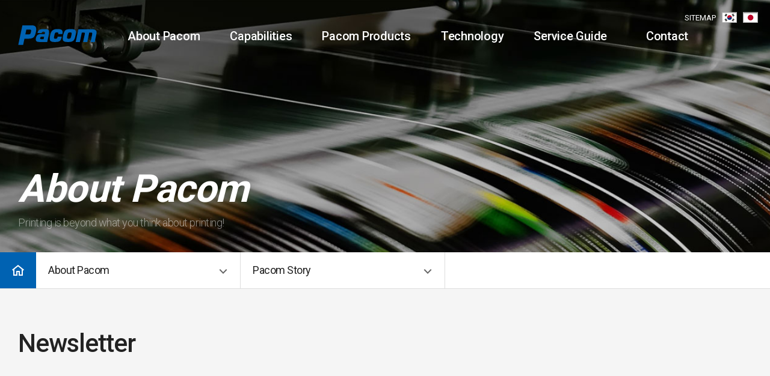

--- FILE ---
content_type: text/html; charset=UTF-8
request_url: https://pacomprinting.com/en/about/story.php/story_do.php?page=2
body_size: 10219
content:



<!doctype html>
<html lang="en">
<head>

<!-- 태그매니저 사용을 위한 코드 추가 (240911 sy) -->
<!-- 위치조건 = head 최상단 -->
<!-- Google Tag Manager -->
<script>(function(w,d,s,l,i){w[l]=w[l]||[];w[l].push({'gtm.start':
new Date().getTime(),event:'gtm.js'});var f=d.getElementsByTagName(s)[0],
j=d.createElement(s),dl=l!='dataLayer'?'&l='+l:'';j.async=true;j.src=
'https://www.googletagmanager.com/gtm.js?id='+i+dl;f.parentNode.insertBefore(j,f);
})(window,document,'script','dataLayer','GTM-W2BTLM3F');</script>
<!-- End Google Tag Manager -->

<meta charset="utf-8">
<meta http-equiv="X-UA-Compatible" content="IE=edge">
<title>Pacom Story - About Pacom - Pacom Korea</title>
<meta name="Title" content="Pacom Story - About Pacom - Pacom Korea">
<meta name="Subject" content="Pacom Story">
<meta name="Keywords" content="printing, binding, pacom, asia printing, global printing, hard cover book, foreign country printing, overseas country printing, printing company, bind company, binding company, good printing">
<meta name="Description" content="A one-stop total printing service">
<meta property="og:type" content="website">
<meta property="og:title" content="Pacom Story - About Pacom - Pacom Korea">
<meta property="og:description" content="A one-stop total printing service">
<meta property="og:image" content="https://pacomprinting.com/images/common/logo.png">
<meta property="og:url" content="https://pacomprinting.com/en/about/story.php/story_do.php?page=2">
<meta name="twitter:card" content="summary">
<meta name="twitter:title" content="Pacom Story - About Pacom - Pacom Korea">
<meta name="twitter:description" content="A one-stop total printing service">
<meta name="twitter:image" content="https://pacomprinting.com/images/common/logo.png">
<meta name="twitter:domain" content="https://pacomprinting.com/en/about/story.php/story_do.php?page=2">
<meta name="google-site-verification" content="rHR7022lFFGrnHFhWCAkd1aYRSFYSFflXNRJl77C9lc">
<meta name="naver-site-verification" content="">
<meta name="viewport" content="width=device-width, initial-scale=1"><!-- 모바일사이트, 반응형사이트 제작시 사용 -->
<meta name="format-detection" content="telephone=no"/><!-- ios 자동전화걸기 방지 -->
<meta name="NaverBot" content="All"/>
<meta name="NaverBot" content="INDEX,FOLLOW"/>
<meta name="Yeti" content="All"/>
<meta name="Yeti" content="INDEX,FOLLOW"/>
<meta name="Googlebot" content="All" />
<meta name="Googlebot" content="INDEX,FOLLOW" />
<meta name="Robots" content="INDEX,FOLLOW">
<meta name="theme-color" content="#222222">
<link rel="shortcut icon" href="../../images/favicon.ico" type="image/x-icon">
<link rel="canonical" href="https://pacomprinting.com">
<link rel="stylesheet" href="https://pacomprinting.com/css/default.css">
<link rel="stylesheet" href="https://pacomprinting.com/css/layout.css?ver=211210">
<link rel="stylesheet" href="https://pacomprinting.com/css/content.css">
<link rel="stylesheet" href="https://pacomprinting.com/css/content_mj.css">
<link rel="stylesheet" href="https://pacomprinting.com/css/main.css" />
<link rel="stylesheet" href="https://pacomprinting.com/en/css/language.css" /><!-- 해당언어에서만 사용하는 css -->
<link rel="stylesheet" href="https://pacomprinting.com/css/layout_responsive.css?ver=211213">
<link rel="stylesheet" href="https://pacomprinting.com/css/content_responsive.css">
<link rel="stylesheet" href="https://pacomprinting.com/css/main_responsive.css" />
<link rel="stylesheet" href="https://pacomprinting.com/css/animate.css" />
<link rel="stylesheet" type="text/css" href="//fonts.googleapis.com/icon?family=Material+Icons"><!-- google -->
<!-- xeicon 출력(250328) -->
<link rel="stylesheet" type="text/css" href="https://cdn.jsdelivr.net/npm/@xpressengine/xeicon@2.3.3/xeicon.min.css"/>
<!-- <link rel="stylesheet" type="text/css" href="//cdn.jsdelivr.net/npm/xeicon@2.3.3/xeicon.min.css"> -->
<!-- XEicon -->
<!-- Board Skin -->
<link rel="stylesheet" href="https://pacomprinting.com/css/common/cm_bbs_common.css">
<link rel="stylesheet" href="https://pacomprinting.com/css/common/cm_board.css">
<link rel="stylesheet" href="https://pacomprinting.com/css/common/cm_gallery.css" />
<link rel="stylesheet" href="https://pacomprinting.com/css/common/cm_history.css" />
<link rel="stylesheet" href="https://pacomprinting.com/css/common/cm_online.css" />
<link rel="stylesheet" href="https://pacomprinting.com/css/common/cm_faq.css" />
<!-- Plugin -->
<link rel="stylesheet" type="text/css" href="https://pacomprinting.com/css/plugin/slick.css">
<link rel="stylesheet" type="text/css" href="https://pacomprinting.com/css/plugin/jquery.mCustomScrollbar.css">
<link rel="stylesheet" type="text/css" href="https://pacomprinting.com/css/plugin/magnific-popup.css">
<link rel="stylesheet" type="text/css" href="https://pacomprinting.com/css/plugin/swiper.css" />
<!--[if lte IE 9]>
	<link rel="stylesheet" href="https://pacomprinting.com/css/ie9.css">
<![endif]-->
<script type="text/javascript" src="https://pacomprinting.com/js/vendor/jquery-1.8.3.min.js"></script>

<!-- Global site tag (gtag.js) - Google Ads: AW-821296705 -->
<script async src="https://www.googletagmanager.com/gtag/js?id=AW-821296705"></script>
<script>
  window.dataLayer = window.dataLayer || [];
  function gtag(){dataLayer.push(arguments);}
  gtag('js', new Date());

  gtag('config', 'AW-821296705');
</script>
<script>
    window.addEventListener('load', function(event) {
        gtag('event', 'conversion', {'send_to': 'AW-821296705/e4HRCJGb9tcDEMH8z4cD'});

        if (window.location.href.endsWith('/contact.php')) {
            gtag('event', 'conversion', {'send_to': 'AW-821296705/R5kRCNP4v9cDEMH8z4cD'});
        }

        if (window.location.href.endsWith('/contact.php')) {
            gtag('event', 'conversion', {'send_to': 'AW-821296705/R5kRCNP4v9cDEMH8z4cD'});
        }
    });
  </script>

<!-- Google tag (gtag.js) -->
<script async src="https://www.googletagmanager.com/gtag/js?id=UA-110504788-2"></script>
<script>
  window.dataLayer = window.dataLayer || [];
  function gtag(){dataLayer.push(arguments);}
  gtag('js', new Date());

  gtag('config', 'UA-110504788-2');
</script>

<!-- Google tag (gtag.js) --> <!-- 구글 애널리틱스 스크립트 추가 (221012 WON) -->
<script async src="https://www.googletagmanager.com/gtag/js?id=G-T3ED1TZL6B"></script>
<script>
  window.dataLayer = window.dataLayer || [];
  function gtag(){dataLayer.push(arguments);}
  gtag('js', new Date());

  gtag('config', 'G-T3ED1TZL6B');
</script>

<style>
/* 250121 style 추가 */
.buttons {
		display: flex;
		justify-content: center;
		gap: 3px;
	}
/* 250206 style 추가 */
.buttons.new {
	justify-content: left;
}
.certification-txt a {
		margin: 0;
	}
.morebtn a {
    	width: 150px;
    	height: 38px;
    	display: flex;
    	align-items: center;
    	justify-content: center;
		background: #222;
		color: #fff;
		font-size: 17px;
		cursor: pointer;
	}
</style>

	<script type="text/javascript">
		function go_popup_view(v){
			var url = "https://pacomprinting.com/en/about/story_popup_new.php?idx="+v; // 열 URL
			var title = "story_open_popup";             // 타이틀
			var options = "width=1100,height=804,resizable=yes,scrollbars=yes"; // 창 옵션

			// 새 창 열기
			var newWindow = window.open(url, title, options);

			
		}
	</script>
<script>
		//  1번째  대메뉴 인덱스
		dep1 = 1
		
	// dep1 = 01,
	dep2 = 06;

	// sub2_num 변수가 있을때 ( 3차메뉴 )
				dep3 = "";
	
	$(function  () {
		if (dep1 > 0 && dep2 > 0) {
			$("#header").addClass("sub");}
	})

</script>
</head>

<body>
	
<!-- 태그매니저 사용을 위한 코드 추가 (240911 sy) -->
<!-- 위치조건 = body 최상단 -->

<!-- Google Tag Manager (noscript) -->
<noscript><iframe src="https://www.googletagmanager.com/ns.html?id=GTM-W2BTLM3F"
height="0" width="0" style="display:none;visibility:hidden"></iframe></noscript>
<!-- End Google Tag Manager (noscript) -->

<!-- accessibility -->
<div class="cm-accessibility">
	<a href="#container">본문바로가기</a>
</div>
<!-- //accessibility -->
<!-- code -->
<div id="wrap">
	<!-- header -->
	
	<header id="header" class="top-fixed-object"><!-- .top-fixed가 붙는 object에 top-fixed-object 클래스 추가  -->
		<div class="gnb-overlay-bg"></div>
		<div id="headerInnerWrap">
			<!-- ****************** 헤더상단 ********************** -->
			<div id="headerInner" class="clearfix">
				<h1 class="logo"><a href="https://pacomprinting.com/en/"><em class="blind">메인으로</em><img src="https://pacomprinting.com/images/common/logo.png" alt="Pacom Korea" /></a></h1>
				<div >

				</div>
			</div>
			<!-- ****************** GNB ********************** -->
			<!-- GNB PC  -->
			<nav id="gnb" class="each-menu">
				<h2 class="blind">주메뉴</h2>
				<!-- 
					- 전체메뉴 : class="total-menu"
					- 각각메뉴 : class="each-menu" + <div id="gnbBg"></div> 삭제
				-->
				<!-- <div id="gnbBg"></div> -->
				<ul class="clearfix area">
					<li class="gnb1">
						<a href="https://pacomprinting.com/en/about/bridge.php">About Pacom</a>
						<div class="gnb-2dep">
							<ul>
																<li><a href="https://pacomprinting.com/en/about/bridge.php"><span>Visual Pacom</span></a></li>
								<li><a href="https://pacomprinting.com/en/about/history.php"><span>History & Organization</span></a></li>
								<li><a href="https://pacomprinting.com/en/about/ceo.php"><span>CEO's Message<span></span></a></li>
								<li><a href="https://pacomprinting.com/en/about/audits.php"><span>Audits & Certification</span></a></li>
								<li><a href="https://pacomprinting.com/en/about/csr.php"><span>CSR & Worker Rights</span></a></li>
								<li><a href="https://pacomprinting.com/en/about/story.php"><span>Pacom Story</span></a></li>							</ul>
						</div>
					</li>
					<li class="gnb2">
						<a href="https://pacomprinting.com/en/capabilities/competitiveness.php">Capabilities</a>
						<div class="gnb-2dep">
							<ul>
																<li><a href="https://pacomprinting.com/en/capabilities/competitiveness.php"><span>Pacom's Competitiveness</span></a></li>
								<li><a href="https://pacomprinting.com/en/capabilities/facilities_list.php"><span>Facilities & Equipment</span></a></li>
								<li><a href="https://pacomprinting.com/en/capabilities/cms.php"><span>CMS</span></a></li>
								<li><a href="https://pacomprinting.com/en/capabilities/delivery.php"><span>Global Delivery</span></a></li>
								<li><a href="https://pacomprinting.com/en/capabilities/environment_responsibility.php"><span>Environmental Responsibility</span></a></li>
								<li><a href="https://pacomprinting.com/en/capabilities/communication.php"><span>Communication</span></a></li>
								<li><a href="https://pacomprinting.com/en/capabilities/design.php"><span>Design</span></a></li>							</ul>
						</div>
					</li>
					<li class="gnb3">
						<a href="https://pacomprinting.com/en/product/portfolio.php">Pacom Products</a>
						<div class="gnb-2dep">
							<ul>
																<li><a href="https://pacomprinting.com/en/product/portfolio.php"><span>Portfolio</span></a></li>
								<li><a href="https://pacomprinting.com/en/product/showcase_list.php"><span>Showcase</span></a></li>
								<li><a href="https://pacomprinting.com/en/product/testimonials.php"><span>Testimonials</span></a></li>							</ul>
						</div>
					</li>
					<li class="gnb4">
						<a href="https://pacomprinting.com/en/technology/printing_tech.php">Technology</a>
						<div class="gnb-2dep">
							<ul>
																<li><a href="https://pacomprinting.com/en/technology/printing_tech.php"><span>Printing Technology</span></a></li>
								<li><a href="https://pacomprinting.com/en/technology/technology_list.php"><span>Binding&Finishing technology</span></a></li>
								<li><a href="https://pacomprinting.com/en/technology/prepress_tech.php"><span>Prepress Technology</span></a></li>
								<li><a href="https://pacomprinting.com/en/technology/pod_tech.php"><span>POD Technology</span></a></li>							</ul>
						</div>
					</li>
					<li class="gnb5">
						<a href="https://pacomprinting.com/en/help/time.php">Service Guide</a>
						<div class="gnb-2dep">
							<ul>
																<li><a href="https://pacomprinting.com/en/help/time.php"><span>Turn Around Time</span></a></li>
								<li><a href="https://pacomprinting.com/en/help/faq.php"><span>FAQs</span></a></li>
								<li><a href="https://pacomprinting.com/en/help/trade.php"><span>Trade Standards</span></a></li>
								<li><a href="https://pacomprinting.com/en/help/guidelines.php"><span>Artwork Guidelines</span></a></li>
								<li><a href="https://pacomprinting.com/en/help/submissions.php"><span>File Submissions</span></a></li>							</ul>
						</div>
					</li>
					<li class="gnb6">
						<a href="https://pacomprinting.com/en/ctact/contact_2405.php">Contact</a>
						<div class="gnb-2dep">
							<ul>
																<li><a href="https://pacomprinting.com/en/ctact/contact_2405.php"><span>Contact us</span></a></li>
								<li><a href="https://pacomprinting.com/en/contact/location.php"><span>Location</span></a></li>
								<li><a href="https://pacomprinting.com/en/contact/team.php"><span>Project Managers</span></a></li>
								<li><a href="https://pacomprinting.com/en/contact/questionnaire.php"><span>Quality Control Questionnaire</span></a></li>							</ul>
						</div>
					</li>
				</ul>
			</nav>

			<nav class="global-site-box">
				<ul>
					<li class="header-util-box">
						<a href="https://pacomprinting.com/en/etc/sitemap.php" class="sitemap-line-btn cm-modal-open-btn" title="사이트맵 열기">
						SITEMAP
						</a>
					</li>
					<li><a href="http://www.gopacom.com" target="_blank"><img src="/images/global/kor.png" alt="kor" title="Korea (Kor)"></a></li>
					<li><a href="https://pacomprinting.com/jp/" target="_blank"><img src="/images/global/jp.png" alt="jp" title="Japan (Jp)"></a></li>
					<!--2023-01-06 국문제외 삭제 이건희-->
					<!--<li><a href="http://fr.gopacom.com" target="_blank"><img src="/images/global/fr.png" alt="fr" title="France (Fr)"></a></li>
					<li><a href="http://gm.gopacom.com" target="_blank"><img src="/images/global/gr.png" alt="gr" title="Germany (Gm)"></a></li>
					<li><a href="http://sp.gopacom.com" target="_blank"><img src="/images/global/sp.png" alt="sp" title="Spain (Sp)"></a></li>-->
				</ul>
			</nav>
		</div>
		<!-- GNB Mobile -->
		<button class="nav-open-btn" title="네비게이션 열기">
			<span class="line line1"></span><span class="line line2"></span><span class="line line3"></span>
		</button>
		<div class="gnb-overlay-bg-m"></div>
		<nav id="gnbM" class="gnb-style-basic">
			<!-- 
				기본스타일 : .gnb-style-basic
				Full 스타일 : .gnb-style-full
			-->
			<h2 class="blind">주메뉴</h2>
			<div class="gnb-navigation-wrapper">
				<div class="gnb-navigation-inner">
					<ul id="navigation" data-menu-clone="true"></ul><!-- PC메뉴 같을때 true / 같지않으면 false 후 메뉴삽입 -->
				</div>

				<div class="gnb-navigation-inner-m">
					<ul>
						<li><a href="http://www.gopacom.com" target="_blank"><img src="/images/global/kor.png" alt="kor" title="Korea (Kor)"></a></li>
						<!--
						<li><a href="http://jp.gopacom.com" target="_blank"><img src="/images/global/jp.png" alt="jp" title="Japan (Jp)"></a></li>
						<li><a href="http://fr.gopacom.com" target="_blank"><img src="/images/global/fr.png" alt="fr" title="France (Fr)"></a></li>
						<li><a href="http://gm.gopacom.com" target="_blank"><img src="/images/global/gr.png" alt="gr" title="Germany (Gm)"></a></li>
						<li><a href="http://sp.gopacom.com" target="_blank"><img src="/images/global/sp.png" alt="sp" title="Spain (Sp)"></a></li>
						-->
					</ul>
				</div>
			</div>
		</nav>
	</header>	<!-- //header -->
	<!-- container -->
	<div id="container">
		<!-- visual -->
				<section id="visual" class="sub-visual-about ">
			<!-- Product 뷰페이지, Technology 뷰페이지 상단 비주얼 관리 -->
						<div class="visual-img-con" style="background:#eee url(https://pacomprinting.com/images/layout/sub_visual_about.jpg) no-repeat 50% 0%"></div>
						<!-- // -->
			<div class="area visual-txt-con">
				<div class="table-cell-layout">
					<div class="visual-txt-container">
						<h2 class="visual-tit trans400">
							About Pacom						</h2>
						<p class="visual-sub-txt">Printing is beyond what you think about printing!</p>
					</div>
				</div>
			</div>
		</section>
				<!-- //visual -->
		<!-- middleArea -->
		<div id="middleArea">
			<!-- ****************** 서브메뉴 ********************** -->
						<!--  모든 서브메뉴 : fixed될때 fixed-sub-menu, top-fixed-object 클래스 추가  -->
						<!-- 서브메뉴 4(PC,모바일 모두사용가능) -->
			<aside id="topMenu04" class="fixed-sub-menu top-fixed-object">
				<div class="side-menu-inner">
					<div class="cm-top-menu area clearfix">
						<a href="https://pacomprinting.com/en/" class="location-to-home-btn" title="메인으로"><i class="xi-home-o"></i></a>
						<div class="menu-location location1 cm-drop-menu-box-JS" data-drop-event="click">
							<button class="cur-location cm-drop-open-btn-JS">
								<span>About Pacom</span>
								<i class="xi-angle-down-min arrow"></i>
							</button>
							<ul class="location-menu-con cm-drop-list-JS">
								<li><a href="https://pacomprinting.com/en/about/bridge.php">About Pacom</a></li>
								<li><a href="https://pacomprinting.com/en/capabilities/competitiveness.php">Capabilities</a></li>
								<li><a href="https://pacomprinting.com/en/product/portfolio.php">Pacom Products</a></li>
								<li><a href="https://pacomprinting.com/en/technology/printing_tech.php">Technology</a></li>
								<li><a href="https://pacomprinting.com/en/help/time.php">Service Guide</a></li>
								<li><a href="https://pacomprinting.com/en/ctact/contact_2405.php">Contact</a></li>
							</ul>
						</div>
						<div class="menu-location location2 cm-drop-menu-box-JS" data-drop-event="click">
							<button class="cur-location cm-drop-open-btn-JS">
								<span>Pacom Story</span>
								<i class="xi-angle-down-min arrow"></i>
							</button>
							<ul class="location-menu-con cm-drop-list-JS">
																<li><a href="https://pacomprinting.com/en/about/bridge.php"><span>Visual Pacom</span></a></li>
								<li><a href="https://pacomprinting.com/en/about/history.php"><span>History & Organization</span></a></li>
								<li><a href="https://pacomprinting.com/en/about/ceo.php"><span>CEO's Message<span></span></a></li>
								<li><a href="https://pacomprinting.com/en/about/audits.php"><span>Audits & Certification</span></a></li>
								<li><a href="https://pacomprinting.com/en/about/csr.php"><span>CSR & Worker Rights</span></a></li>
								<li><a href="https://pacomprinting.com/en/about/story.php"><span>Pacom Story</span></a></li>							</ul>
						</div>
					</div>
				</div>
			</aside>
			<!-- // -->
									
			<!-- content -->
			<section id="content" class="wide">
				<!-- ****************** 상단정보 ********************** -->
				<!-- 상단정보 (기본/센터정렬) 
				<aside id="contentInfoCon" class="area" data-scroll="fade-up">
					<h3 class="content-tit">Pacom Story</h3>
					<p class="content-sub-tit">언제나 처음 시작하였던 다짐과 포부로 미래를 열어가겠습니다. </p>
				</aside>-->	<section class="about-page" data-scroll="fade-up">
		<div class="sub-top-title-wrapper sub-top-title-wrapper1">
			<div class="area">
			<!-- <aside class="sub-tab-wrapper-style pacom-tab-style pacom-tab-style3 area area-tab">
					<div class="sub-tab-list-style sub-drop-menu-style cm-drop-menu-box-JS" data-drop-width="800" data-drop-event="click">
						<a href="javascript:;" class="sub-drop-open-btn-style cm-drop-open-btn-JS"><span>Newsletter</span><i class="xi-caret-down-min arrow"></i></a>
						<ul class="clearfix cm-drop-list-JS">
							<li class="selected rad-li"><a href="https://pacomprinting.com/en/about/story_do.php" class="rad-a"><em>Newsletter</em></a></li>
							<li class="rad-li"><a href="https://pacomprinting.com/en/about/story_event.php" class="rad-a"><em>Event</em></a></li>
						</ul>
					</div>
			</aside> -->
			<h3>Newsletter</h3>
			</div>
		</div>

		<!-- 최신 뉴스레터 -->
		<div id="slider_target"></div>
		<div class="area">
			<div class="audit-con">
			<article class="facilities-top-slide clearfix">
							<div class="image-box">
											<!-- <a href="" target="_blank"> -->
							<img class="image-thumbnail" align="right" width="80%" src="https://pacomprinting.com/data/bbsData/17679279589.jpg" alt="Looking Back On the Old in the New Year">
						<!-- </a> -->
									</div>
				<div class="info-con">
					<h4>
						<em>New!</em> 
						2026-01-09						<strong>Looking Back On the Old in the New Year</strong>
					</h4>

					<div class="detail-txt">
						<p>
							
							Greetings from PACOM! It's been a long time since I...er, we, reached out to you via this newsletter. And wouldn't you know it, this coincides quite nicely with how much busier things have been at PACOM throughout the previous year. As we have now entered 2026, we wanted to revisit the updates which we had been sending for several years and think about ways to make it a more consistent endeavor. 

I will honestly admit that being busier had a part in the newsletter's abrupt hiatus, but I think...						</p>
					</div>
					<div class="certification-txt">
						
					<!-- 250206 new 게시글에도 더보기 버튼 나오게 추가 -->
						<div class="buttons new">
							<!-- <a href="" target="_blank" class="cm-btn-style blue">View more</a> -->

							<!-- 250219 기존 view more 주석처리 -->
							<!-- <a href="https://pacomprinting.com/en/about/story_popup.php?idx=626" class="cm-modal-open-btn" align="middle"><em>View more <i class="xi-zoom-in"></i></em></a> -->

							<!-- 250219 p 버튼을 view more 버튼으로 변경 -->
							<!-- 더보기 버튼 test -->
							<div class="morebtn"><a href="https://pacomprinting.com/en/about/story_view.php?idx=626" class="" align="middle"><em>View more <i class="xi-zoom-in"></i></em></a></div>
						</div>
						
						
					</div>
				</div>
						</article>
		</div>

		<!-- 뉴스레터 목록 -->	
		
		<div class="area">
			<ul class="certification-list-wrap clearfix">
									

						<li>
							<div class="certification-img">
								<span>
																		<!-- 이미지 크기 433x200 -->
										<!-- <a href="" target="_blank"> -->
											<img width="80%" src="https://pacomprinting.com/data/bbsData/17388009289.jpg" alt="&quot;Wrapping Up 2023 from a New Wing&quot;">
										<!-- </a> -->
																	</span>
							</div>

								<div class="certification-txt">
									<strong class="tit">&quot;Wrapping Up 2023 from a New Wing&quot;</strong>
									<p class="txt">2023-12-19</p>
									<!-- <a href="" target="_blank"><em>View more <i class="xi-zoom-in"></i></em></a> -->
									<div class="buttons">

										<!-- 250219 기존 view more 주석처리 -->
										<!-- <a href="https://pacomprinting.com/en/about/story_popup.php?idx=613" class="cm-modal-open-btn"><em>View more <i class="xi-zoom-in"></i></em></a> -->

										<!-- 250219 p 버튼을 view more 버튼으로 변경 -->
										<!-- 더보기 버튼 test -->
									 	<div class="morebtn"><a href="https://pacomprinting.com/en/about/story_view.php?idx=613" align=""><em>View more <i class="xi-zoom-in"></i></em></a></div>

									</div>
								</div>
						</li>
					
			   						

						<li>
							<div class="certification-img">
								<span>
																		<!-- 이미지 크기 433x200 -->
										<!-- <a href="" target="_blank"> -->
											<img width="80%" src="https://pacomprinting.com/data/bbsData/17024315659.jpg" alt="&quot;Frankfurt and Visitors&quot;">
										<!-- </a> -->
																	</span>
							</div>

								<div class="certification-txt">
									<strong class="tit">&quot;Frankfurt and Visitors&quot;</strong>
									<p class="txt">2023-11-09</p>
									<!-- <a href="" target="_blank"><em>View more <i class="xi-zoom-in"></i></em></a> -->
									<div class="buttons">

										<!-- 250219 기존 view more 주석처리 -->
										<!-- <a href="https://pacomprinting.com/en/about/story_popup.php?idx=559" class="cm-modal-open-btn"><em>View more <i class="xi-zoom-in"></i></em></a> -->

										<!-- 250219 p 버튼을 view more 버튼으로 변경 -->
										<!-- 더보기 버튼 test -->
									 	<div class="morebtn"><a href="https://pacomprinting.com/en/about/story_view.php?idx=559" align=""><em>View more <i class="xi-zoom-in"></i></em></a></div>

									</div>
								</div>
						</li>
					
			   						

						<li>
							<div class="certification-img">
								<span>
																		<!-- 이미지 크기 433x200 -->
										<!-- <a href="" target="_blank"> -->
											<img width="80%" src="https://pacomprinting.com/data/bbsData/17391645469.png" alt="&quot;Autumn Has Arrived&quot;">
										<!-- </a> -->
																	</span>
							</div>

								<div class="certification-txt">
									<strong class="tit">&quot;Autumn Has Arrived&quot;</strong>
									<p class="txt">2023-09-12</p>
									<!-- <a href="" target="_blank"><em>View more <i class="xi-zoom-in"></i></em></a> -->
									<div class="buttons">

										<!-- 250219 기존 view more 주석처리 -->
										<!-- <a href="https://pacomprinting.com/en/about/story_popup.php?idx=558" class="cm-modal-open-btn"><em>View more <i class="xi-zoom-in"></i></em></a> -->

										<!-- 250219 p 버튼을 view more 버튼으로 변경 -->
										<!-- 더보기 버튼 test -->
									 	<div class="morebtn"><a href="https://pacomprinting.com/en/about/story_view.php?idx=558" align=""><em>View more <i class="xi-zoom-in"></i></em></a></div>

									</div>
								</div>
						</li>
					
			   						

						<li>
							<div class="certification-img">
								<span>
																		<!-- 이미지 크기 433x200 -->
										<!-- <a href="" target="_blank"> -->
											<img width="80%" src="https://pacomprinting.com/data/bbsData/17024292269.jpg" alt="&quot;A Greener PACOM&quot;">
										<!-- </a> -->
																	</span>
							</div>

								<div class="certification-txt">
									<strong class="tit">&quot;A Greener PACOM&quot;</strong>
									<p class="txt">2023-08-14</p>
									<!-- <a href="" target="_blank"><em>View more <i class="xi-zoom-in"></i></em></a> -->
									<div class="buttons">

										<!-- 250219 기존 view more 주석처리 -->
										<!-- <a href="https://pacomprinting.com/en/about/story_popup.php?idx=557" class="cm-modal-open-btn"><em>View more <i class="xi-zoom-in"></i></em></a> -->

										<!-- 250219 p 버튼을 view more 버튼으로 변경 -->
										<!-- 더보기 버튼 test -->
									 	<div class="morebtn"><a href="https://pacomprinting.com/en/about/story_view.php?idx=557" align=""><em>View more <i class="xi-zoom-in"></i></em></a></div>

									</div>
								</div>
						</li>
					
			   						

						<li>
							<div class="certification-img">
								<span>
																		<!-- 이미지 크기 433x200 -->
										<!-- <a href="" target="_blank"> -->
											<img width="80%" src="https://pacomprinting.com/data/bbsData/17024283499.jpg" alt="&quot;Across America&quot;">
										<!-- </a> -->
																	</span>
							</div>

								<div class="certification-txt">
									<strong class="tit">&quot;Across America&quot;</strong>
									<p class="txt">2023-07-05</p>
									<!-- <a href="" target="_blank"><em>View more <i class="xi-zoom-in"></i></em></a> -->
									<div class="buttons">

										<!-- 250219 기존 view more 주석처리 -->
										<!-- <a href="https://pacomprinting.com/en/about/story_popup.php?idx=556" class="cm-modal-open-btn"><em>View more <i class="xi-zoom-in"></i></em></a> -->

										<!-- 250219 p 버튼을 view more 버튼으로 변경 -->
										<!-- 더보기 버튼 test -->
									 	<div class="morebtn"><a href="https://pacomprinting.com/en/about/story_view.php?idx=556" align=""><em>View more <i class="xi-zoom-in"></i></em></a></div>

									</div>
								</div>
						</li>
					
			   						

						<li>
							<div class="certification-img">
								<span>
																		<!-- 이미지 크기 433x200 -->
										<!-- <a href="" target="_blank"> -->
											<img width="80%" src="https://pacomprinting.com/data/bbsData/17024277329.jpg" alt="&quot;London Calling&quot;">
										<!-- </a> -->
																	</span>
							</div>

								<div class="certification-txt">
									<strong class="tit">&quot;London Calling&quot;</strong>
									<p class="txt">2023-05-26</p>
									<!-- <a href="" target="_blank"><em>View more <i class="xi-zoom-in"></i></em></a> -->
									<div class="buttons">

										<!-- 250219 기존 view more 주석처리 -->
										<!-- <a href="https://pacomprinting.com/en/about/story_popup.php?idx=555" class="cm-modal-open-btn"><em>View more <i class="xi-zoom-in"></i></em></a> -->

										<!-- 250219 p 버튼을 view more 버튼으로 변경 -->
										<!-- 더보기 버튼 test -->
									 	<div class="morebtn"><a href="https://pacomprinting.com/en/about/story_view.php?idx=555" align=""><em>View more <i class="xi-zoom-in"></i></em></a></div>

									</div>
								</div>
						</li>
					
			   				</ul>

			<p calss="pager" align="middle">
							<a href="story.php?page=1">PREV</a>
				
													<a href="story.php?page=1">1</a>
																			<strong><a href="story.php?page=2">2</a></strong>
																		<a href="story.php?page=3">3</a>
									
									<a href="story.php?page=5">NEXT</a>
				
			
			</p>
							
		</div>
		<!--
		<div class="area">
			<div class="audit-con">
			<article class="facilities-top-slide clearfix">
				<div class="img-con">
					<ul class="facilities-img-slide" data-dots=".facilities-top-slide .dots-box">
						<li>
							<span class="cm-img-wrap">
								<img src="https://pacomprinting.com/images/content/no_thumb_img.jpg" alt="제품이미지" class="img-center">
							</span>
						</li>
					</ul>
				</div>
				<div class="info-con">
					<h4>
						<em>2022-11-02</em>
						<strong>PACOM's 23rd Birthday</strong>
					</h4>

					
					
										<a href="https://pacomprinting.com/en/capabilities/facilities_view.php?idx=" class="cm-btn-style blue">Read more</a>
										<aside class="controls-box">
						<div class="sub-arrowBtn-list">
							<button class="facilities-prev-btn">&lt;</button>
							<span></span>
							<button class="facilities-next-btn next" >&gt;</button>
						</div>
						<div class="dots-box"></div>
					</aside>
				</div>
			</article>
			</div>
		</div>
	-->	
	</section>
			</section>
			<!-- //content -->
		</div>
		<!-- //middleArea -->
	</div>
	<!-- //container -->
	<!-- footer -->
	<footer id="footer">
		<button class="to-top-btn"><em class="blind">TOP</em><i class="xi-arrow-up"></i></button>
		<!-- 푸터 상단 -->
		<article id="footerTop">
			<div class="area-box">
				<img src="https://pacomprinting.com/images/common/logo_white.png" alt="Pacom">
				<ul class="sns-list global-site-box-f">
					<li><a href="https://www.youtube.com/channel/UCiawc3OSekWJZhAV4qms9jg" target="_blank"><i class="xi-youtube-play"></i></a></li>
					<li><a href="https://www.linkedin.com/company/pacom" target="_blank"><i class="xi-linkedin-square"></i></a></li>
					<li><a href="https://www.facebook.com/pacomkorea/" target="_blank"><i class="xi-facebook-official"></i></a></li>
					<li><a href="http://www.gopacom.com" target="_blank"><img src="/images/global/kor.png" alt="kor" title="Korea (Kor)" class="nation-img"></a></li>
					<li><a href="https://pacomprinting.com/jp/" target="_blank"><img src="/images/global/jp.png" alt="jp" title="Japan (Jp)" class="nation-img"></a></li>
					<!-- 
					<li><a href="http://fr.gopacom.com" target="_blank"><img src="/images/global/fr.png" alt="fr" title="France (Fr)" class="nation-img"></a></li>
					<li><a href="http://gm.gopacom.com" target="_blank"><img src="/images/global/gr.png" alt="gr" title="Germany (Gm)" class="nation-img"></a></li>
					<li><a href="http://sp.gopacom.com" target="_blank"><img src="/images/global/sp.png" alt="sp" title="Spain (Sp)" class="nation-img"></a></li> 
					-->
				</ul>
			</div>
		</article>
		<!-- 푸터 하단 -->
		<article id="footerBottom">
			<div class="area-box clearfix">
				<!-- 푸터 하단 왼쪽 -->
				<div class="footer-left-con">
					<div class="footer-address-info-box">
						<div class="footer-address-list">
							<dl>
								<dt>Add</dt>
								<dd>8F, Jellzone Tower II 159-4 Jungja-dong, Bundang-gu Seongnam-si, Kyonggido, Korea</dd>
							</dl>
							<dl>
								<dt>Tel</dt>
								<dd>(+82)31-718-3666</dd>
							</dl>
							<dl>
								<dt>Fax</dt>
								<dd>(+82)31-718-5857</dd>
							</dl>
						</div>
					</div>
					<div class="footer-copyright">Copyrights(C) <span class="point-color">PACOM KOREA</span> Corporation. All Rights Reserved.</div>
				</div>
				<!-- 푸터 하단 오른쪽 -->
				<article class="footer-right-con">
					<div class="footer-sitemap-list-con"></div>
					<ul class="footer-etc-list clearfix">
						<li><a href="https://pacomprinting.com/en/etc/privacy.php" class="inner cm-modal-open-btn">Privacy policy</a></li>
						<li>
							<div class="inner family-site-box cm-drop-menu-box-JS" data-drop-event="click">
								<button class="family-site-open-btn cm-drop-open-btn-JS">Family site</button>
								<ul id="footerFamilyList" class="family-site-list cm-drop-list-JS">
									<li><a href="http://www.gopacom.com/new/index.html" target="_blank" title="새창으로열기">Gopacom</a></li>
									<li><a href="http://www.bookmake.co.kr/" target="_blank" title="새창으로열기">Bookmake</a></li>
									<li><a href="http://www.uprint.co.kr/" target="_blank" title="새창으로열기">Uprint</a></li>
									<li><a href="http://designnote.co.kr/index.html" target="_blank" title="새창으로열기">Design Note</a></li>
								</ul>
							</div>	
						</li>
					</ul>
				</article>
			</div>
		</article>
	</footer>	<!-- //footer -->
</div>
<!-- //wrap -->
<script type="text/javascript" src="https://pacomprinting.com/js/plugin/jquery.mCustomScrollbar.concat.min.js"></script>
<script type="text/javascript" src="https://pacomprinting.com/js/plugin/jquery.magnific-popup.js"></script>
	<script type="text/javascript" src="https://pacomprinting.com/js/vendor/jquery.easing.1.3.js"></script>
	<script type="text/javascript" src="https://pacomprinting.com/js/plugin/slick.js"></script>
	<script type="text/javascript" src="https://pacomprinting.com/js/plugin/swiper.min.js"></script>
	<script type="text/javascript" src="https://pacomprinting.com/js/plugin/TweenMax.min.js"></script>
	<script type="text/javascript" src="https://pacomprinting.com/js/plugin/splitting.min.js"></script>
	<script type="text/javascript" src="https://pacomprinting.com/js/plugin/waypoints.min.js"></script>
	<script type="text/javascript" src="https://pacomprinting.com/js/functions.js"></script>
	<script type="text/javascript" src="https://pacomprinting.com/js/common.js"></script>
	<script type="text/javascript" src="https://pacomprinting.com/js/layer_popup.js"></script>
	<script type="text/javascript" src="https://pacomprinting.com/js/nav.js"></script>
	<!--[if lt IE 9]>
		<script src="https://pacomprinting.com/js/vendor/html5shiv.js"></script>
		<script src="https://pacomprinting.com/js/vendor/respond.min.js"></script>
	<![endif]--><script type="text/javascript" src="https://pacomprinting.com/js/sub.js"></script>
</body>
</html>


--- FILE ---
content_type: text/css
request_url: https://pacomprinting.com/css/default.css
body_size: 5649
content:
@charset "utf-8";
/* *******************************************************
 * filename : default.css
 * description : reset / common / editor CSS
 * date : 2021-06-14
******************************************************** */


/* *******************
 * description : reset tag
 * date : 2021-03-29
******************* */
html {
	overflow-y:scroll;
}
html, body, div, span, applet, object, iframe,
h1, h2, h3, h4, h5, h6, p, blockquote, pre,
a, abbr, acronym, address, big, cite, code,
del, dfn, em, img, ins, kbd, q, s, samp,
small, strike, strong, sub, sup, tt, var,
b, u, i, center,
dl, dt, dd, ol, ul, li,
fieldset, form, label, legend,
table, caption, tbody, tfoot, thead, tr, th, td,
article, aside, canvas, details, embed, 
figure, figcaption, footer, header, hgroup, 
menu, nav, output, ruby, section, summary,
time, mark, audio, video {
	margin:0;
	padding:0;
}
/* HTML5 display-role reset for older browsers */
article, aside, details, figcaption, figure, 
footer, header, hgroup, menu, nav, section, summary {
	display:block;
}
audio, canvas, video {
    display:inline-block;
}
audio:not([controls]) {
    display: none;
    height: 0;
}
audio, canvas, img, video {
	vertical-align:middle;
}
body {
	line-height:1;
}
ol, ul {
	list-style:none;
}
blockquote, q {
	quotes:none;
}
blockquote:before, blockquote:after,
q:before, q:after {
	content:"";
	content:none;
}
table {
	border-collapse:collapse;
	border-spacing:0;
}
img, fieldset {
	border:0;
}
input, select, textarea {
	line-height:1.2;
	vertical-align:middle;
}
body, table, th, td, input,
textarea, button, select {
	font-family:"돋움", Dotum, Arial, sans-serif;
	font-size:12px;
	color:#666;
}
button, select {
	text-transform:none;
}
button, input {
	line-height:normal;
}
textarea {
	resize:vertical;
	overflow:auto;
}
address, caption, cite, code,
dfn, em, var {
	font-style:normal;
	font-weight:normal;
}
label {
	cursor:pointer;
}
/* For Screen Reader */
legend {
	display:none;
	visibility:hidden;
}
/* For Screen Reader */
caption {
	display:none;
	visibility:hidden;
}
hr {
	display:block;
	height:1px;
	border:0;
	border-top:1px solid #ccc;
	margin:1em 0;
	padding:0;
}
a {
	color:#666;
	text-decoration:none;
}
a:active, a:hover, a:focus {
	text-decoration:none;
}
button{
	margin:0px;
	padding:0px;
	cursor:pointer;
	border:0px;
	background:none;
}
body.mouse a:focus, 
body.mouse button:focus{
	outline:none;
}

/* input 기본 스타일 초기화 */
input[type="text"],input[type="password"],input[type="file"],input[type="search"],input[type="email"],
select,
textarea{
   -webkit-border-radius: 0;
	-moz-border-radius: 0;
	border-radius: 0;
	-webkit-box-sizing: border-box;
	-moz-box-sizing: border-box;
	box-sizing: border-box; 
	margin:0;
	padding:0;
}
input::-ms-clear, 
select::-ms-expand{ display: none; }
textarea{resize:none;}
@media all and (max-width:800px){
	.ios-os input[type="text"],
	.ios-os input[type="search"],
	.ios-os input[type="password"],
	.ios-os input[type="file"],
	.ios-os input[type="email"],
	.ios-os select,
	.ios-os textarea{
		    -webkit-appearance: none;
		    -moz-appearance: none;
			appearance: none;
			border-radius:0;
	}
	.ios-os select{
		background: url("data:image/svg+xml;utf8,<svg xmlns='http://www.w3.org/2000/svg' width='100' height='100' style='opacity:0.5'><polygon points='0,0 100,0 50,50'/></svg>") no-repeat;
		background-size: 8px;
		background-position: calc(100% - 10px) calc(50% + 3px);
		background-repeat: no-repeat;
	}
}

/* *******************
 * description : editor.css
 * date : 2019-11-12
******************* */
.editor {font-size:13.3333px; line-height:1.5; color:#333; }
.editor html {
	display:block;
	overflow-y:auto;
}
.editor head {
	display:none;
}
.editor body {
	display:block;
	margin:8px;
}
.editor div {
	display:block;
}
.editor iframe {
	border:2px inset;
	border-image-source:initial;
	border-image-slice:initial;
	border-image-width:initial;
	border-image-outset:initial;
	border-image-repeat:initial;
}
.editor h1 {
	display:block;
	font-size:2em;
	margin:0.67em 0;
	font-weight:bold;
}
.editor h2 {
	display:block;
	font-size:1.5em;
	margin:0.83em 0;
	font-weight:bold;
}
.editor h3 {
	display:block;
	font-size:1.17em;
	margin:1em 0;
	font-weight:bold;
}
.editor h4 {
	display:block;
	margin:1.33em 0;
	font-weight:bold;
}
.editor h5 {
	display:block;
	font-size:0.83em;
	line-height:1.17em;
	margin:1.67em 0;
	font-weight:bold;
}
.editor h6 {
	display:block;
	font-size:0.67em;
	margin:2.33em 0;
	font-weight:bold;
}
.editor p {
	display:block;
	/* margin:1em 0; */
}
.editor blockquote {
	display:block;
	margin:1em 40px;
}
.editor pre, .editor xmp, .editor plaintext, .editor listing {
	display:block;
	font-family:monospace;
	white-space:pre;
	margin:1em 40px;
}
.editor i, .editor cite, .editor em, .editor var, .editor address, .editor dfn {
	font-style:italic;
}
.editor address {
	display:block;
}
.editor big {
	font-size:larger;
}
.editor tt, .editor code, .editor kbd, .editor samp {
	font-family:monospace;
}
.editor s, .editor strike, .editor del {
	text-decoration:line-through;
}
.editor u, .editor ins {
	text-decoration:underline;
}
.editor q {
	display:inline;
}
.editor q:before {
	content:open-quote;
}
.editor q:after {
	content:close-quote;
}
.editor small {
	font-size:smaller;
}
.editor strong, .editor b {
	font-weight:bold;
}
.editor sub {
	vertical-align:sub;
	font-size:smaller;
}
.editor sup {
	vertical-align:super;
	font-size:smaller;
}
.editor center {
	display:block;
	text-align:center;
}
.editor dl {
	display:block;
	margin:1em 0;
}
.editor dt {
	display:block;
}
.editor dd {
	display:block;
	margin-left:40px;
}
.editor ol {
	display:block;
	list-style-type:decimal;
	margin:1em 0;
	padding-left:40px;
}
.editor ol li {
	list-style-type:decimal;
}
.editor ul, .editor menu, .editor dir {
	display:block;
	list-style-type:disc;
	margin:1em 0;
	padding-left:40px;
}
.editor ul li {
	list-style-type:disc;
}
.editor li {
	display:list-item;
	text-align:match-parent;
}
.editor fieldset {
	display:block;
	margin:0 2px;
	padding:0.35em 0.75em 0.625em;
	border:2px groove threedface;
	border-image-source:initial;
	border-image-slice:initial;
	border-image-width:initial;
	border-image-outset:initial;
	border-image-repeat:initial;
	min-width:min-content;
}
.editor form {
	display:block;
	margin-top:0em;
}
.editor label {
	cursor:default;
}
.editor legend {
	display:block;
	visibility:visible;
	padding:0 2px;
	border:none;
	border-image-source:initial;
	border-image-slice:initial;
	border-image-width:initial;
	border-image-outset:initial;
	border-image-repeat:initial;
}
.editor table {
	display:table;
	border-collapse:separate;
	border-spacing:2px;
	border-color:gray;
}
.editor caption {
	display:block;
	display:table-caption;
	visibility:visible;
	text-align:center;
}
.editor colgroup {
	display:table-column-group;
}
.editor col {
	display:table-column;
}
.editor thead {
	display:table-header-group;
	vertical-align:middle;
	border-color:inherit;
}
.editor tbody {
	display:table-row-group;
	vertical-align:middle;
	border-color:inherit;
}
.editor tfoot {
	display:table-footer-group;
	vertical-align:middle;
	border-color:inherit;
}
.editor tr {
	display:table-row;
	vertical-align:inherit;
	border-color:inherit;
}
.editor td, .editor th {
	display:table-cell;
	vertical-align:inherit;
}
.editor th {
	font-weight:bold;
	text-align:center;
}
.editor hr {
	border:1px inset;
}
.editor br:before {
	content:"\A";
}
.editor a {
	color:#0066cc;
	text-decoration:underline;
}
.editor a:link, .editor a:hover, .editor a:active, .editor a:visited .editor a:focus {
	text-decoration:underline;
}
.editor a:visited {
	color:#800080;
	text-decoration:underline;
}
.editor article, .editor aside, .editor footer, .editor header, .editor hgroup, .editor main, .editor nav, .editor section {
	display:block;
}
.editor details {
	display:block;
}
.editor figure {
	display:block;
	margin:1em 40px;
}
.editor figcaption {
	display:block;
}

.editor bdi, .editor output {
	unicode-bidi:isolate;
}
.editor output {
	display:inline;
}
.editor ruby, .editor rt {
	text-indent:0px;
}
.editor summary {
	display:block;
}
.editor mark {
	background-color:yellow;
	color:black;
}
.editor audio {
	width:300px;
	height:30px;
}
.editor video {
	object-fit:contain;
}

/* 171110  editor 영역 수정 (MH) */
.editor img,
.editor table,
.editor iframe,
.editor object, 
.editor embed {
	max-width:100%; 
}

/* 180112  editor 테이블 반응형 이슈 (MH) */
.editor-table-box{
	width:100%; 
	overflow-x:auto; 
	overflow-y:hidden;
}

/* 190626 editor a태그 word-break 관련 이슈 (MH) */
.editor a{
	word-break:break-word;
}

/* 191113 editor 안에 iframe 반응형이슈(MH) */
.editor-iframe-box{
	position:relative;
	height:0;
	padding-top:56%;
}
.editor-iframe-box iframe{
	position:absolute; 
	top:0px;
	left:0;
	width:100%;
	height:100%;
}


/* *******************
 * description : font.css
 * date : 2019-11-12
******************* */
/*
 * Nanum Gothic (Korean) http://www.google.com/fonts/earlyaccess
 */
@font-face {
	font-family:'Nanum Gothic';
	font-style:normal;
	font-weight:400;
	src:url(//fonts.gstatic.com/ea/nanumgothic/v5/NanumGothic-Regular.eot);
	src:url(//fonts.gstatic.com/ea/nanumgothic/v5/NanumGothic-Regular.eot?#iefix) format('embedded-opentype'),
		url(//fonts.gstatic.com/ea/nanumgothic/v5/NanumGothic-Regular.woff2) format('woff2'),
		url(//fonts.gstatic.com/ea/nanumgothic/v5/NanumGothic-Regular.woff) format('woff'),
		url(//fonts.gstatic.com/ea/nanumgothic/v5/NanumGothic-Regular.ttf) format('truetype');
}
@font-face {
	font-family:'Nanum Gothic Bold';
	font-style:normal;
	font-weight:700;
	src:url(//fonts.gstatic.com/ea/nanumgothic/v5/NanumGothic-Bold.eot);
	src:url(//fonts.gstatic.com/ea/nanumgothic/v5/NanumGothic-Bold.eot?#iefix) format('embedded-opentype'),
		url(//fonts.gstatic.com/ea/nanumgothic/v5/NanumGothic-Bold.woff2) format('woff2'),
		url(//fonts.gstatic.com/ea/nanumgothic/v5/NanumGothic-Bold.woff) format('woff'),
		url(//fonts.gstatic.com/ea/nanumgothic/v5/NanumGothic-Bold.ttf) format('truetype');
}
@font-face {
	font-family:'Nanum Gothic ExtraBold';
	font-style:normal;
	font-weight:800;
	src:url(//fonts.gstatic.com/ea/nanumgothic/v5/NanumGothic-ExtraBold.eot);
	src:url(//fonts.gstatic.com/ea/nanumgothic/v5/NanumGothic-ExtraBold.eot?#iefix) format('embedded-opentype'),
		url(//fonts.gstatic.com/ea/nanumgothic/v5/NanumGothic-ExtraBold.woff2) format('woff2'),
		url(//fonts.gstatic.com/ea/nanumgothic/v5/NanumGothic-ExtraBold.woff) format('woff'),
		url(//fonts.gstatic.com/ea/nanumgothic/v5/NanumGothic-ExtraBold.ttf) format('truetype');
}


/* 본고딕 웹폰트 가져오기 180124 */ 
/* Noto Sans KR (korean) http://www.google.com/fonts/earlyaccess */
@font-face { 
  font-family: 'Noto Sans KR'; 
  font-style: normal; 
  font-weight: 100; 
  src: url(//fonts.gstatic.com/ea/notosanskr/v2/NotoSansKR-Thin.woff2) format('woff2'), 
      url(//fonts.gstatic.com/ea/notosanskr/v2/NotoSansKR-Thin.woff) format('woff'), 
      url(//fonts.gstatic.com/ea/notosanskr/v2/NotoSansKR-Thin.otf) format('opentype'); 
} 
@font-face { 
  font-family: 'Noto Sans KR'; 
  font-style: normal; 
  font-weight: 300; 
  src: url(//fonts.gstatic.com/ea/notosanskr/v2/NotoSansKR-Light.woff2) format('woff2'), 
      url(//fonts.gstatic.com/ea/notosanskr/v2/NotoSansKR-Light.woff) format('woff'), 
      url(//fonts.gstatic.com/ea/notosanskr/v2/NotoSansKR-Light.otf) format('opentype'); 
} 
@font-face { 
  font-family: 'Noto Sans KR'; 
  font-style: normal; 
  font-weight: 400; 
  src: url(//fonts.gstatic.com/ea/notosanskr/v2/NotoSansKR-Regular.woff2) format('woff2'), 
        url(//fonts.gstatic.com/ea/notosanskr/v2/NotoSansKR-Regular.woff) format('woff'), 
        url(//fonts.gstatic.com/ea/notosanskr/v2/NotoSansKR-Regular.otf) format('opentype'); 
 } 
@font-face { 
  font-family: 'Noto Sans KR'; 
  font-style: normal; 
  font-weight: 500; 
  src: url(//fonts.gstatic.com/ea/notosanskr/v2/NotoSansKR-Medium.woff2) format('woff2'), 
        url(//fonts.gstatic.com/ea/notosanskr/v2/NotoSansKR-Medium.woff) format('woff'), 
        url(//fonts.gstatic.com/ea/notosanskr/v2/NotoSansKR-Medium.otf) format('opentype'); 
 } 
@font-face { 
  font-family: 'Noto Sans KR'; 
  font-style: normal; 
  font-weight: 700; 
  src: url(//fonts.gstatic.com/ea/notosanskr/v2/NotoSansKR-Bold.woff2) format('woff2'), 
        url(//fonts.gstatic.com/ea/notosanskr/v2/NotoSansKR-Bold.woff) format('woff'), 
        url(//fonts.gstatic.com/ea/notosanskr/v2/NotoSansKR-Bold.otf) format('opentype'); 
 } 
@font-face { 
  font-family: 'Noto Sans KR'; 
  font-style: normal; 
  font-weight: 900; 
  src: url(//fonts.gstatic.com/ea/notosanskr/v2/NotoSansKR-Black.woff2) format('woff2'), 
        url(//fonts.gstatic.com/ea/notosanskr/v2/NotoSansKR-Black.woff) format('woff'), 
        url(//fonts.gstatic.com/ea/notosanskr/v2/NotoSansKR-Black.otf) format('opentype'); 
 } 

/* *******************
 * description : common.css
 * date : 2021-06-14
******************* */
.cm-fl { float:left; }
.cm-fr { float:right; }
.cm-cb { clear:both; }
.cm-cf { clear:both; height:1px; }
.cm-pr { position:relative; }
.cm-pa { position:absolute; }
.cm-al { text-align:left !important; }
.cm-ac { text-align:center !important; }
.cm-ar { text-align:right !important; }
.cm-aj { text-align:justify !important; }
.cm-vt { vertical-align:top; }
.cm-vm { vertical-align:middle; }
.cm-vb { vertical-align:bottom; }
.clearfix{*zoom:1;}
.clearfix:after{clear:both; display:block; content:"";}
.blind{overflow:hidden;position:absolute;top:0;left:0;width:1px;height:1px;font-size:0;line-height:0}
.trans200{-webkit-transition:all 0.2s;-moz-transition:all 0.2s;-o-transition:all 0.2s;-ms-transition:all 0.2s;transition:all 0.2s}
.trans300{-webkit-transition:all 0.3s;-moz-transition:all 0.3s;-o-transition:all 0.3s;-ms-transition:all 0.3s;transition:all 0.3s}
.trans400{-webkit-transition:all 0.4s;-moz-transition:all 0.4s;-o-transition:all 0.4s;-ms-transition:all 0.4s;transition:all 0.4s}
.trans500{-webkit-transition:all 0.5s;-moz-transition:all 0.5s;-o-transition:all 0.5s;-ms-transition:all 0.5s;transition:all 0.5s}
.material-icons{vertical-align:middle;}
.font-xi:before{font-family:xeicon !important}
.text-ellipsis{white-space:nowrap; overflow:hidden; text-overflow:ellipsis;}
.table-layout{display:table; width:100%; height:100%; }
.table-cell-layout{display:table-cell; width:100%; height:100%; vertical-align:middle;}
.over-img{overflow:hidden;}
.over-img img{
	-webkit-transition:transform 0.3s;
	-moz-transition:transform 0.3s;
	-o-transition:transform 0.3s;
	-ms-transition:transform 0.3s;
	transition:transform 0.3s
}
a:hover .over-img img{
	-ms-transform: scale(1.1) rotate(0.002deg);
	  -o-transform: scale(1.1) rotate(0.002deg);
	  -moz-transform: scale(1.1) rotate(0.002deg);
	  -webkit-transform: scale(1.1) rotate(0.002deg);
	  transform: scale(1.1) rotate(0.002deg);
}
.over-bg{
	overflow:hidden;
	-webkit-transition:transform 0.3s;
	-moz-transition:transform 0.3s;
	-o-transition:transform 0.3s;
	-ms-transition:transform 0.3s;
	transition:transform 0.3s
}
a:hover .over-bg{
	-ms-transform: scale(1.1) rotate(0.002deg);
	  -o-transform: scale(1.1) rotate(0.002deg);
	  -moz-transform: scale(1.1) rotate(0.002deg);
	  -webkit-transform: scale(1.1) rotate(0.002deg);
	  transform: scale(1.1) rotate(0.002deg);
}
.line-clamp2{
	overflow:hidden;
	display:block;
	display: -webkit-box;
    -webkit-line-clamp: 2;
    -webkit-box-orient: vertical;
}
.line-clamp3{
	overflow:hidden;
	display:block;
	display: -webkit-box;
    -webkit-line-clamp: 3;
    -webkit-box-orient: vertical;
}
.line-clamp4{
	overflow:hidden;
	display:block;
	display: -webkit-box;
    -webkit-line-clamp: 4;
    -webkit-box-orient: vertical;
}
.img-center{
	position:absolute;
	top:0px;
	left:0px;
	right:0px;
	bottom:0px;
	max-width:100%;
	max-height:100%;
	margin:auto;
}
.img-cover{
	position:absolute;
	top:0px;
	left:0px;
	width:100%;
	height:100%;
}
.pos-full{
	position:absolute; 
	top:0px; 
	left:0px; 
	bottom:0px; 
	right:0px;
} 

/* Skip Navgation */
.cm-accessibility a { position:absolute; text-align:center; width:200px; padding:10px 0; display:block; background:#222; color:#fff; left:-9999px; font-size:16px ; font-weight:500;}
.cm-accessibility a:hover { z-index:999999; margin-left:-100px; left:50%; }
.cm-accessibility a:focus { z-index:999999; margin-left:-100px; left:50%; }
.cm-accessibility a:active { z-index:999999; margin-left:-100px; left:50%; }

/* 공통 :: 가로값지정 */
.width10{width:10% !important;}
.width20{width:20% !important;}
.width30{width:30% !important;}
.width40{width:40% !important;}
.width50{width:50% !important;}
.width60{width:60% !important;}
.width70{width:70% !important;}
.width80{width:80% !important;}
.width90{width:90% !important;}
.width100{width:100% !important;}

/* 191016 kakao 지도 이슈로 border, padding초기화 */
.root_daum_roughmap{padding:0 !important; border:0 !important;  border-radius:0 !important;}
.root_daum_roughmap .map_border{display:none !important;}
.wrap_controllers{display:none  !important;}
 
/* Split Text (plugin) */
.cm-word-split-JS{overflow:hidden; opacity:0; }
.cm-word-split-JS.splitting{opacity:1.0; }
.cm-word-split-JS.splitting .word{overflow:hidden; line-height:1.1; display:inline-block;}
.cm-word-split-JS.splitting .char{display:inline-block; position:relative; font-size:inherit; font-family:inherit; font-weight:inherit; opacity:0; }

/* br tag */
.m-br{display:none;}
@media all and ( max-width: 1024px ){
	.m-br{display:block;}
	.pc-br{display:none;}
}

/* 하위브라우저 팝업창 */
#browserUpgradePopup .browser-upgrade-popup-dim:before{position:fixed; top:0px; left:0px; width:100%; height:100%; background:rgba(0,0,0,0.6); content:""; z-index:99998}
#browserUpgradePopup .browser-upgrade-popup-inner{position:fixed; top:50%; left:50%; width:500px; transform:translate(-50%,-50%); padding:100px 0; color:#222; background-color:#fff; text-align:center; z-index:99999; box-shadow:5px 1px 5px  rgba(0,0,0,0.25); font-family:sans-serif; border-radius:10px;}
#browserUpgradePopup .browser-popup-close-btn{position:absolute; top:13px; right:13px; font-size:30px; color:#222;}
#browserUpgradePopup .browser-popup-caution-icon{font-size:40px;}
#browserUpgradePopup .browser-popup-tit{font-size:30px; letter-spacing:-2px; font-weight:500; padding:20px 0;}
#browserUpgradePopup .browser-popup-txt{font-size:15px; line-height:1.7; }
#browserUpgradePopup .browser-popup-txt b{font-weight:600;}

--- FILE ---
content_type: text/css
request_url: https://pacomprinting.com/css/layout.css?ver=211210
body_size: 9833
content:
@charset "utf-8";
/* *******************************************************
 * filename : layout.css
 * description : 전체 레이아웃 CSS
 * date : 2021-06-14
******************************************************** */

@import url('https://fonts.googleapis.com/css2?family=Roboto:wght@300;400;500;700&display=swap');
@import url('https://fonts.googleapis.com/css2?family=Poppins:wght@400;500;600&display=swap');

/* ****************** LAYOUT ********************** */
::selection {
    background: #0062b2;   
    color: #fff;
}
::-moz-selection {
    background: #0062b2;    
    color: #fff;
}
body, table, th, td, button, select, input, textarea {
	font-family:'Roboto', 'Noto Sans KR', "나눔고딕", NanumGothic, "Nanum Gothic","돋움", Dotum, Arial, sans-serif;
	font-size:13px;
	color:#666;
	-webkit-text-size-adjust:none;
	word-break:keep-all;
}
body { background-color:#fff; }
table, th, td{word-break:break-word;}
#wrap {overflow:hidden; width:100%; min-width:320px; position:relative; }
.area{ max-width:1300px; margin:0px auto;} /* width 홈페이지 컨텐츠 가로값에 맞게 변경 */
.area-box{ max-width:1520px; margin:0px auto; }

/* Fullpage Layout */
.fullpage-html{overflow:hidden; height:100%;}
.fullpage-html #wrap{position:static;}

/* ****************** HEADER ********************** */
#header{
	position:relative; /* position:absolute; */ height:120px; top:0; left:0; width:100%; z-index:9999; 
}
.fullpage-html #header{
	position:fixed;
	opacity: 0;
	transition: opacity ease-out 0.5s 0.3s;
}
.fullpage-html #header.hide #gnb > ul > li > a{color: #222;}
#headerInnerWrap{
	position:absolute; top:0px; left:0px; width:100%; height:100%; z-index:9999; 
	-webkit-transition:background-color 0.3s;
	transition:background-color 0.3s;
}
#headerInner{position:relative; height:100%; margin:0px auto; padding:0 90px; }
#header .logo{position:relative; z-index:100; float:left; padding-top:42px; }
#header .logo a{display:block; }
#header .logo img{display:block; vertical-align:top;}
#header.sub{position: absolute;}

/* -------- Header :: UTIL BOX -------- */
/*.header-util-box{position:absolute; top:50%; right:30px; margin-top:-16px; z-index:100;}/*

/* Header :: 검색버튼 */
.header-search-box{position:relative; float:left; margin-left:10px; z-index:101; }
.header-search-box i{font-size:22px;}
.header-search-open-btn{width:32px; height:32px; color:#333;  border:1px solid #333}
.header-search-inner{
	overflow:hidden; 
	position:absolute; top:0px; right:0; 
	width:200px; height:32px; padding-right:65px; 
	box-sizing:border-box;
	border:1px solid #333;
	opacity:0;filter:Alpha(opacity=0); 
	visibility:hidden;
	-webkit-transition:all 0.5s;
	transition:all 0.5s
}	
.header-search-inner .header-search-word{height:30px; width:100%; vertical-align:top; background-color:transparent; border:0; color:#333; font-size:13px; font-weight:300; text-indent:10px;}
.header-search-inner .header-search-word::placeholder{color:#333;}
.header-search-inner .header-search-btn{position:absolute; top:0px; right:32px; width:32px; height:32px;}
.header-search-inner .header-search-btn i{font-size:20px; line-height:32px;}
.header-search-inner .header-search-close-btn{position:absolute; top:0px; right:0px; width:32px; height:32px; background-color:#333; color:#fff; border:1px solid #333; }
.header-search-inner .header-search-close-btn i{color:#fff;}
/* 검색 open */
.header-search-box.open .header-search-inner{
	opacity:1.0;filter:Alpha(opacity=100); 
	visibility:visible; 
	-webkit-transition:visibility 0.5s, opacity 0.5s;	
	transition:visibility 0.5s, opacity 0.5s;
}

/* -------- Header :: Header Hide -------- */
@media all and ( min-width: 1025px ) and (min-height: 751px) {		
	#header.hide{opacity:0 !important; z-index:-9999}
}

@media all and ( min-width: 801px ){
	.header-search-inner .header-search-inner{
		  -webkit-transform: translateX(0);
		  transform: translateX(10px);
		-webkit-transition:all 0.2s;
		transition:all 0.2s;
	}
	.header-search-box.open .header-search-inner{
		  -webkit-transform: translateX(0);
		  transform: translateX(0);
	}
}

/* Header :: 언어선택 */
.header-lang {position:relative; float:left; width:124px; height:30px; border:1px solid #5c5c5c; border-color:#333; z-index:100; margin-left:10px; }
.header-lang .lang-open-btn {overflow:hidden; position:relative; display:block; width:100%; text-align:left; height:100%; padding:0 10px; font-size:10px; line-height: 30px; color:#333; }
.header-lang .lang-open-btn i {display:inline-block; margin-right: 6px; vertical-align: middle; font-size:20px; margin-top:-2px; }
.header-lang .lang-open-btn .arrow{position:absolute; top:0px; right:0px;}
.header-lang .lang-open-btn .arrow i{font-size:16px;}
.header-lang > ul {display:none; position:absolute; top:30px; left:-1px; z-index:10; width:100%; border:1px solid #5c5c5c; background-color:#fff;}
.header-lang > ul > li > a{display:block; padding:0 10px; font-size:10px; line-height: 30px; color:#333;}
.header-lang > ul > li > a:hover{background-color:#f2f2f2; }
.header-lang.open .lang-open-btn .arrow i{transform:rotate(180deg); margin-top:-3px;}

/* Header :: 언어선택2 */
.header-lang-list {position:relative; float:left; z-index:100; margin:8px 0 0 22px;}
.header-lang-list li{float:left; font-size:13px; letter-spacing:-0.5px; font-weight:400; color:#000; margin-left:13px;}
.header-lang-list li:first-child{margin-left:0}
.header-lang-list li a{display:block; position:relative; opacity:0.4; color:#000; transition:all 0.2s;}
.header-lang-list li a:after{
	position:absolute; bottom:-8px; left:-2px; right:-2px; 
	height:2px; 
	background-color:#000; 
	content:""; 
	transform:scaleX(0); 
	transition:transform 0.3s; 
	transform-origin:100% 0;
}
.header-lang-list li.cur a,
.header-lang-list li a:hover{opacity:1.0;}
.header-lang-list li.cur a:after,
.header-lang-list li a:hover:after{transform:scaleX(1); transform-origin:0 0;}

/* Header :: 사이트맵버튼 */
/*.sitemap-line-btn{float:left; width:32px; height:32px; margin-left:10px; box-sizing:border-box; padding-top:6px;}*/
.sitemap-line-btn .line{display:block; width:18px; height:2px; background-color:#333; border-radius:5px; margin: 3px auto; -webkit-transition: all 0.3s ease-in-out; transition: all 0.3s ease-in-out;}
/* active */
.sitemap-open-btn.active{position:relative; z-index:100000;}
.sitemap-open-btn.active .line:nth-child(2), 
.sitemap-open-btn.active .line:nth-child(4){opacity: 0;}
.sitemap-open-btn.active .line:nth-child(1){
	 -webkit-transform: translateY(5px) rotate(45deg);
	  transform: translateY(5px) rotate(45deg);
}
.sitemap-open-btn.active .line:nth-child(3){
	 -webkit-transform: translateY(-5px) rotate(-45deg);
	  transform: translateY(-5px) rotate(-45deg);
}

/* -------- Header :: GNB(PC) -------- */
.gnb-overlay-bg{position:fixed; top:0; left:0; width:100%; height:100%; visibility:hidden; opacity:0;filter:Alpha(opacity=0); background:rgba(0,0,0,0.5); z-index:9997;  -webkit-transition:all 0.3s; transition:all 0.3s; }	/* gnb overlay BG */
.gnb-overlay-bg.open{visibility:visible; opacity:1.0;filter:Alpha(opacity=100);}
#gnb{position:absolute; top:0; left:254px; width:100%; z-index:99;}
#gnb > ul{display:inline-block; *display:inline;*zoom:1;}
#gnb > ul > li{position:relative; float:left; word-break:keep-all; min-width: 150px;}
#gnb > ul > li > a{
	position:relative; z-index:100; display:block; min-width: 70px; line-height:120px; padding:0 25px; text-align:center; color:#fff; font-size:20px; letter-spacing:-0.25px; font-weight:500; -webkit-transition:all 0.5s; transition:all 0.5s;
}
/* #gnb > ul > li:nth-child(5){min-width: 150px;} */
#gnb > ul > li:first-child > a{padding-left: 25px;}
#gnb > ul > li > a:hover,
#gnb > ul > li > a:focus,
#gnb > ul > li.on > a{color:#0062b2;}
#header.sub #gnb > ul > li.on > a{color:#fff;}

/* GNB :: 2차 전체메뉴 */
#gnbBg{
	overflow:hidden; position:absolute; left:0; top:0px; width:100%; height:0; background:#fff; z-index:98;
	opacity:0;filter:Alpha(opacity=0);
	-webkit-transition:height 0.3s ease-in-out, opacity 0.2s ease-in-out;
	transition:height 0.3s ease-in-out, opacity 0.2s ease-in-out;
}
#gnbBg:after{position:absolute; top:100px; width:100%; left:0; height:1px; background-color:#ddd; content:"";}
#gnb.total-menu > ul > li .gnb-2dep{
	position:absolute; 
	top:100px; 
	left:0px; 
	z-index:99;
	width:100%; 
	text-align:center; 
	border-right:1px solid #ddd;
	opacity:0;filter:Alpha(opacity=0);
	height:0;
	-webkit-transition: all 0.2s 0s;
    transition: all 0.2s 0s;
	visibility:hidden;
}
#gnb.total-menu > ul > li:first-child .gnb-2dep{border-left:1px solid #ddd;}
#gnb.total-menu > ul > li .gnb-2dep:before {
	content:""; position:absolute; left:0; top:0px; width:0; left:50%; height:1px; background-color:#0062b2; 
	-webkit-transition:all 0.5s;-moz-transition:all 0.5s;-o-transition:all 0.5s;-ms-transition:all 0.5s;transition:all 0.5s; z-index:10;
}
#gnb.total-menu > ul > li:hover .gnb-2dep:before {width:100%; left:0;}
#gnb.total-menu > ul > li .gnb-2dep ul{padding:13px 0px;}
#gnb.total-menu > ul > li .gnb-2dep ul li{position:relative;}
#gnb.total-menu > ul > li .gnb-2dep ul li a{ display:block;  padding:7px 15px; color:#333; font-size:14px; letter-spacing:-0.5px; font-weight:400; line-height:1.3; -webkit-transition:all 0.2s;-moz-transition:all 0.2s;-o-transition:all 0.2s;-ms-transition:all 0.2s;transition:all 0.2s}
#gnb.total-menu > ul > li .gnb-2dep ul li a:hover{color:#0062b2;}

/* GNB :: 2차메뉴 Over (높이변경) */
#gnb.open #gnbBg{height:350px; opacity:1.0;filter:Alpha(opacity=100);}
#gnb.open > ul > li .gnb-2dep{
	height:250px; opacity:1.0;filter:Alpha(opacity=100);
	visibility:visible;
	-webkit-transition: height 0.5s ease-in-out, opacity 0.5s ease-in-out 0.2s;
    transition: height 0.5s ease-in-out, opacity 0.5s ease-in-out 0.2s;
}

/* GNB :: 2차 각각메뉴 */
#gnb.each-menu > ul > li .gnb-2dep{
	/* display:none; */
	position:absolute; 
	top:80px; 
	left:50%; 
	z-index:9999;
	width:87%; 
	text-align:left; 
	visibility:hidden;
	opacity:0;filter:Alpha(opacity=0);
	transform: translateX(-50%);
	-webkit-transition:all 0.2s cubic-bezier(0.4, 0, 1, 1);
	transition:all 0.2s cubic-bezier(0.4, 0, 1, 1);
}

#gnb.each-menu > ul > li:nth-child(3) .gnb-2dep {width:80%;}

#gnb.each-menu > ul > li .gnb-2dep:before{
	content:""; 
	position:absolute; top:0px; left:0px; right:0px; 
	height:0; 
	background-color:#0062b2; 
	-webkit-transition:all 0.2s cubic-bezier(0.4, 0, 1, 1); 
	transition:all 0.2s cubic-bezier(0.4, 0, 1, 1);
}
#gnb.each-menu > ul > li .gnb-2dep ul{padding:15px 0px;}
#gnb.each-menu > ul > li .gnb-2dep ul li{position:relative; padding:8px 10px; opacity:0;filter:Alpha(opacity=0);-webkit-transition:all 0s 0s;-moz-transition:all  0s 0s;-o-transition:all  0s 0s;-ms-transition:all  0s 0s;transition:all  0s 0s; }
#gnb.each-menu > ul > li .gnb-2dep ul li a{display:block; color:#fff; font-size:14px; font-weight:400; text-align:center; line-height:1.4; opacity:0.9;filter:Alpha(opacity=90); transition: color 0.3s;}
#gnb.each-menu > ul > li .gnb-2dep ul li a:hover{color:#7ac3ff; opacity:1.0;filter:Alpha(opacity=100);}
/* over했을때 */
#gnb.each-menu > ul > li .gnb-2dep.open{visibility:visible; opacity:1.0;filter:Alpha(opacity=100);}
#gnb.each-menu > ul > li .gnb-2dep.open:before{height:100%;}
#gnb > ul > li .gnb-2dep.open ul li{opacity:1.0;filter:Alpha(opacity=100); -webkit-transition:all 0.8s;-moz-transition:all 0.8s;-o-transition:all 0.8s;-ms-transition:all 0.8s;transition:all 0.8s;}
#gnb > ul > li .gnb-2dep.open ul li:nth-child(1){-webkit-transition-delay: 0.1s; transition-delay:0.1s;}
#gnb > ul > li .gnb-2dep.open ul li:nth-child(2){-webkit-transition-delay: 0.2s; transition-delay:0.2s;}
#gnb > ul > li .gnb-2dep.open ul li:nth-child(3){-webkit-transition-delay: 0.3s; transition-delay:0.3s;}
#gnb > ul > li .gnb-2dep.open ul li:nth-child(4){-webkit-transition-delay: 0.4s; transition-delay:0.4s;}
#gnb > ul > li .gnb-2dep.open ul li:nth-child(5){-webkit-transition-delay: 0.5s; transition-delay:0.5s;}
#gnb > ul > li .gnb-2dep.open ul li:nth-child(6){-webkit-transition-delay: 0.6s; transition-delay:0.6s;}
#gnb > ul > li .gnb-2dep.open ul li:nth-child(7){-webkit-transition-delay: 0.7s; transition-delay:0.7s;}
#gnb > ul > li .gnb-2dep.open ul li:nth-child(8){-webkit-transition-delay: 0.8s; transition-delay:0.8s;}

/* -------- Header :: GNB(Mobile) -------- */
.nav-open-btn{display:none;}
#gnbM{display:none}

/*-------- Header :: Global Site  --------*/
.global-site-box {position: absolute; top:20px; right:20px; z-index: 9999;}
.global-site-box ul {}
.global-site-box ul li {float:left; margin-right:10px; border: 1px solid #aaa;}
.global-site-box ul li:first-child {border:none;}
.global-site-box ul li:first-child a {display:block; padding-top:3px; color:#fff;}
.global-site-box ul li:last-child {margin-right:0;}


/* ****************** FOOTER ********************** */
/* -------- FOOTER :: 파트너리스트 -------- */
#footerPartnerListContent{padding:30px 0; border-top:1px solid #ddd;}
.footer-partner-list{position:relative; padding:0 65px;}
.footer-partner-list .partner-item{float:left; }
.footer-partner-list .partner-item-inner{position:relative; height:44px; padding:0 10px;}
.footer-partner-list .partner-item-inner span{display:block; position:relative; height:100%; width:100%; }
.footer-partner-list .partner-item-inner span img{position:absolute; top:0px; left:0px; bottom:0px; right:0px; max-width:100%; max-height:100%; margin:auto; }
.footer-partner-list .slick-arrow{	position:absolute; top:50%; margin-top:-24px; width:48px; height:48px; cursor:pointer; border:0; cursor:pointer; z-index:9;font-size:48px;}
.footer-partner-list .slick-arrow i{line-height:48px; vertical-align:top}
.footer-partner-list .slick-arrow.slick-prev{left:0px; }
.footer-partner-list .slick-arrow.slick-next{right:0px;}
.footer-partner-list i{color:#aaa; }

/* -------- FOOTER :: 레이아웃 -------- */
#footer{background-color:#fff;}
#footerInner{position:relative; }
.footer-left-con{float:left; }
.footer-right-con{position: relative; float:right;}

/* Footer :: TOP버튼 */
.to-top-btn{
	position:fixed; bottom:-100px; right:15px; display:block; width:46px; height:46px; background-color:#0062b2; text-align:center; color:#fff; z-index:99;
	box-sizing:border-box;
	opacity:0;filter:Alpha(opacity=0);
	-webkit-transition:all 0.6s;-moz-transition:all 0.6s;-o-transition:all 0.6s;-ms-transition:all 0.6s;transition:all 0.6s;
	-webkit-border-radius:50%;-moz-border-radius:50%;-o-border-radius:50%;border-radius:50%;
}
.to-top-btn.bottom-fixed{bottom:15px; opacity:1.0;filter:Alpha(opacity=100);}
.to-top-btn i{display:inline-block; font-size:16px; line-height:46px; transition:all 0.3s}
.to-top-btn:hover i{transform:translateY(-3px)}
#fullpage .to-top-btn{display:none;}

/* -------- FOOTER :: 상단 -------- */
#footerTop{background-color: #002b4e}
#footerTop .area-box{display: flex; flex-wrap: wrap; align-items: center; justify-content: space-between; padding: 25px 0;}
#footerTop .sns-list{display: flex;}
#footerTop .sns-list li + li{margin-left: 10px;}
#footerTop .sns-list li a{font-size: 22px; color: #fff; opacity: .8; transition: all .3s}
#footerTop .sns-list li a:hover{opacity: 1;}

#footerTop .sns-list li a img.nation-img {vertical-align:-1px;}

/* Footer :: 푸터메뉴 */
.foot-menu{}
.foot-menu li{float:left; position:relative; padding-left:40px; line-height:35px;}
/* .foot-menu li:before{position:absolute; top:50%; left:18px; content:""; width:2px; height:2px; background-color:#636363; border-radius:50%; } */ /* dot 형태 */ 
.foot-menu li:before{position:absolute; top:50%; left:18px; width:1px; height:10px; margin-top:-5px; background-color:#ddd;  content:"";} /* line 형태 */ 
.foot-menu li:first-child{padding-left:0}
.foot-menu li:first-child:before{display:none} 
.foot-menu li a{color:#aaa; font-size:16.5px; letter-spacing:-0.5px;}
.foot-menu li a b{color:#333; font-weight:500;}

/* Footer :: 사이트맵 */
.footer-sitemap-list-con > ul{height: 35px;}
.footer-sitemap-list-con > ul > li{float:left; padding-top:6px; padding-left:35px;}
.footer-sitemap-list-con > ul > li:first-child{padding-left:0;}
.footer-sitemap-list-con > ul > li h3{margin-bottom:20px; color:#999; font-size:15px; font-weight:500; font-family:'Roboto', sans-serif; opacity: .6; transition: all .3s}
.footer-sitemap-list-con > ul > li .sitemap-2dep li:last-child{margin-bottom:0}
.footer-sitemap-list-con > ul > li .sitemap-2dep li a{display:block; color:#aaa; font-size:14px; letter-spacing:-0.3px; transition:all 0.4s}
.footer-sitemap-list-con > ul > li .sitemap-2dep li a:hover{color:#f57f20;}
.footer-sitemap-list-con > ul > li h3:hover{opacity: 1;}

/* -------- FOOTER :: 하단 -------- */
#footerBottom{ padding:50px 0; }

/* Footer :: 푸터로고 */
.foot-logo{display:block; padding-bottom:20px;}
.footer-right-con .foot-logo{text-align:right;}

/* Footer :: 정보 */
.footer-address{margin-bottom:15px; letter-spacing:-0.5px;}
.footer-address .footer-address-txt{color:#444; font-size:14px; line-height:1.7; margin:0 -8px;}
.footer-address p{display:inline-block; vertical-align:middle; position:relative; margin:0 8px;}
.footer-address p:before{position:absolute; top:50%; left:-8px; width:1px; height:10px; margin-top:-5px; background-color:#ccc; content:"";}
.footer-address p:first-child:before{display:none;}
.footer-address a{color:inherit}

/* Footer :: 정보 style02 */
.footer-address-info-box{margin-bottom:20px; letter-spacing:-0.5px;}
.footer-address-list dl{display:inline-block; vertical-align:middle; color:#aaa; font-size:15px; line-height:1.7; margin-bottom: 10px;}
.footer-address-list dl:first-child{margin-left:0; display: block;}
.footer-address-list dl:last-child{margin-left:40px;}
.footer-address-list dl dt,
.footer-address-list dl dd{vertical-align:middle; display:inline-block;}
.footer-address-list dl dt{width: 35px; color:#666;}

/* Footer :: Copyright */
.footer-copyright{font-size:15px; font-weight: 300; color: #aaa; font-family:'Roboto', sans-serif;}
.point-color{color: #0062b2;}

/* Footer :: 패밀리사이트 */
.family-site-open-btn{display: block; width: 100%; height: 100%; text-align: left; font-size: 14px; font-weight: 400; color: #aaa;}
.family-site-list{position:absolute; bottom:100%; left:0px; width:100%;  padding:10px 0; background-color:#fff; border:1px solid #ddd; border-bottom:0;  z-index:9999; display:none; box-sizing:border-box;}
.family-site-list a{display:block; padding:5px 20px; color:#333; font-size:12px;}
.family-site-list a:hover{color:#000; text-decoration:underline;}

.footer-etc-list{position: absolute; right: 0; margin-top: 30px;}
.footer-etc-list > li{float: left; margin-left: 5px; width: 160px; height: 40px; line-height: 40px;}
.footer-etc-list > li .inner{position: relative; display: block; width: 100%; height: 100%; padding: 0 20px; border: 1px solid #ddd; font-size: 14px; font-weight: 400; color: #aaa;-webkit-box-sizing: border-box;-moz-box-sizing: border-box;box-sizing: border-box; opacity: .8; transition: all 0.3s}
.footer-etc-list > li .inner:before{content: "\ea25"; font-family: xeicon; position: absolute; top: -2px; right: 15px; font-size: 18px; color: #495863;}
.footer-etc-list > li:last-child .inner:before{content: "\e916";}
.footer-etc-list > li .inner:hover{opacity: 1;}

/*-------- Footer :: Global Site  --------*/
.global-site-box-f {z-index: 9999;}
.global-site-box-f li {float:left;}
.global-site-box-f li:last-child {margin-right:0;}

/* ****************** SUB LAYOUT ********************** */
/*  SUB LAYOUT :: 비주얼 */
#visual{position:relative; overflow:hidden; width:100%; height:480px; }
#visual:before{content: ""; z-index: 1; position: absolute; top: 0; left: 0; width: 50px; height: 245px; /*background: url(/images/content/sub_visual_point.png) center/contain no-repeat;*/}
#visual .visual-img-con{
	position:absolute; 
	top:0px; 
	left:0px; 
	width:100%;
	height:100%;
	background-size:cover !important;
    -webkit-transform: scale(1.1,1.1); 
     transform: scale(1.1,1.1);
	-webkit-transition:transform 5000ms  ease-in-out ;
    transition:transform 5000ms ease-in-out ;	
}
#visual .visual-txt-con{position:relative; z-index:1; display:table; width:100%; height:100%; letter-spacing:-0.5px; color:#fff;}
#visual .visual-txt-container{position:absolute; width:100%; bottom: 100px;}
#visual .visual-tit,
#visual .visual-sub-txt,
#visual .location{
	opacity:0;filter:Alpha(opacity=0);
    -webkit-transform: translateY(30px); 
     transform: translateY(30px);
	-webkit-transition:opacity 1.0s, transform 1.0s;
	transition:opacity 1.0s, transform 1.0s;
}
#visual .visual-tit{
	font-weight:600; 
	font-size:64px;  font-style: italic;
	-webkit-transition-delay:0.3s;
	transition-delay:0.3s;
}
#visual .visual-sub-txt{
	font-size:18px; 
	font-weight:300; color: rgba(255,255,255,.5); 
	padding-top:15px;
	-webkit-transition-delay:0.5s;
	transition-delay:0.5s;
}
#visual .location{
	-webkit-transition-delay:0.5s;
	transition-delay:0.5s;
}

/* SUB LAYOUT :: 상단효과 active */
#visual.active .visual-img-con{
    -webkit-transform: scale(1.0,1.0) rotate(0.002deg);
     transform: scale(1.0,1.0) rotate(0.002deg);
}
#visual.active .visual-tit,
#visual.active .visual-sub-txt,
#visual.active .location{
	opacity:1.0;filter:Alpha(opacity=100);
    -webkit-transform: translateY(0px); 
     transform: translateY(0px);
}

#visual.long {height:780px;}
#visual.long .visual-txt-container {bottom:40px;}

/* SUB LAYOUT :: 위치정보(location) */
.location{overflow:hidden; padding-top:18px;}
.location li{display:inline-block; vertical-align:middle; color:#a7a7a7; color:rgba(108, 108, 108, 0.63); font-size:13px; letter-spacing:-0.5px;}
.location li a{color:inherit;}
.location li i{font-size:18px; margin-top:-2px;}
.location li:before{font-family: 'xeicon'; display:inline-block;content: "\e93f"; position:relative; top:-1px; vertical-align:middle; margin:0px 10px 0 8px; color:#222; font-size:12px; opacity:0.5;filter:Alpha(opacity=50);}
.location li:first-child:before{display:none;}
.location li:last-child{color:#333;}

/*  SUB LAYOUT :: 이전페이지,다음페이지 버튼 */
.sub-page-controls-btn{position:absolute; top:50%; height:20px; margin-top:-10px; -webkit-transition:all 0.4s;-moz-transition:all 0.4s;-o-transition:all 0.4s;-ms-transition:all 0.4s;transition:all 0.4s;} /* margin-top:수정*/
.sub-page-controls-btn.sub-prev-page-btn{left:0; }
.sub-page-controls-btn.sub-next-page-btn{right:0; }
.sub-page-controls-btn .sub-page-name{display:inline-block; vertical-align:middle; color:#fff; font-size:14px; font-weight:400;  }
.sub-page-controls-btn span{display:inline-block; color:#fff; vertical-align:middle;}
.sub-page-controls-btn span i{margin-top:-2px; font-size:30px;}
.sub-page-controls-btn.sub-prev-page-btn:hover{margin-left:-10px}
.sub-page-controls-btn.sub-next-page-btn:hover{margin-right:-10px}

/*  SUB LAYOUT :: 서브메뉴(스타일3) */
#topMenu04{position:relative; width:100%;height:60px; margin-top: -60px; z-index: 1;}
#topMenu04 .side-menu-inner{width:100%; height:60px; border-bottom:1px solid #ddd;}
#topMenu04 .cm-top-menu{position: relative;}
#topMenu04 .cm-top-menu:before{content: ""; z-index: -1; position: absolute; top: 0; left: 0; width: 1610px; height: 100%; background-color: #fff;}
#topMenu04 .location-to-home-btn{float:left; width:60px; height:60px; background-color:#0062b2; text-align:center; }
#topMenu04 .location-to-home-btn i{color:#fff; font-size:24px; line-height:60px;}
#topMenu04 .menu-location{position:relative; float:left; width:340px;}
#topMenu04 .menu-location > .cur-location{position:relative; display:block; width:100%; height:60px; padding:0 35px 0 20px; border-right:1px solid #ddd; text-align:left}
#topMenu04 .menu-location > .cur-location span{display:block; width:100%; white-space:nowrap; overflow:hidden; text-overflow:ellipsis; line-height:60px; color:#222; font-weight:400; font-size:18px; letter-spacing:-0.5px;}
#topMenu04 .menu-location > .cur-location .arrow{position:absolute; top:50%; right:20px; width:20px; height:20px;margin-top:-10px; font-size:24px;}
#topMenu04 .menu-location.open > .cur-location .arrow{transform:rotate(-180deg); margin-top:-10px;}
#topMenu04 .menu-location .location-menu-con{display:none; position:absolute; top:100%; left:-1px; right:0px; border:1px solid #ddd; border-top:0; background-color:#fff; z-index:11; padding-bottom:10px }
#topMenu04 .menu-location .location-menu-con li a{display:block; padding:10px 20px; font-size:15px; word-break:keep-all; line-height:1.5; transition: color 0.3s;}
#topMenu04 .menu-location .location-menu-con li a:hover{color:#0062b2;}
#topMenu04 .menu-location .location-menu-con li.on{position:relative;}
#topMenu04 .menu-location .location-menu-con li.on a{color:#0062b2; font-weight:500;}
/* 선택된메뉴앞에 bullet 넣을때 */
/* #topMenu04 .menu-location .location-menu-con li.on a{padding-left:25px;}
#topMenu04 .menu-location .location-menu-con li.on a:before{content:""; position:absolute; top:50%; left:10px; width:7px; height:3px; margin-top:-1px; background-color:#f57f20} */
/* // */

/* SUB LAYOUT :: 서브메뉴 Fixed (공통) */
@media all and (min-width:1025px){
	.fixed-sub-menu.top-fixed .side-menu-inner{position:fixed; top:0px; left:0px; z-index:9999;}
}

/* SUB LAYOUT :: 모바일메뉴(공통)  */
#topMenuM01,
#topMenuM02{display:none;}

/*  SUB LAYOUT :: 컨텐츠 레이아웃 */
#content:not(.wide){padding: 0 0 100px}
#content.wide{padding:0 0 100px 0}

/*  SUB LAYOUT :: 상단정보 (공통) */
#contentInfoCon{position:relative; margin:0 auto 50px; text-align:center; }
#contentInfoCon .content-tit{color:#333; font-size:38px; font-weight:600; letter-spacing:-0.6px;}
#contentInfoCon .content-tit:after{display:block; content:""; width:58px; height:2px; margin:30px auto 0; background-color:#040508}
#contentInfoCon .content-sub-tit{color:#888; font-weight:300; margin-top:30px; font-size:16px; letter-spacing:-0.8px; word-break:keep-all;}
/*  SUB LAYOUT :: 상단정보(타이틀+location) */
#contentInfoCon.content-title-location{text-align:left;}
#contentInfoCon.content-title-location .content-tit{float:left;}
#contentInfoCon.content-title-location .content-tit:after{display:none;}
#contentInfoCon.content-title-location .location{float:right;}

/* ****************** MODAL LAYERPOPUP ********************** */
/* modal layer */
.modal-fixed-pop-wrapper{display:none; overflow-y:scroll; overflow-x:hidden;  position:fixed; top:0px; left:0px; width:100%; height:100%; z-index:9999; background:#000; background:rgba(0,0,0,0.8);}
.modal-fixed-pop-inner{position:absolute; display:table; width:100%; height:100%; text-align:center; table-layout:fixed;}
.modal-inner-box{ position:relative; display:table-cell; vertical-align:middle;}
.modal-loading{position:absolute; top:50%; left:50%; margin:-25px 0 0 -25px; z-index:10000;}
.modal-inner-content{text-align:left;}
.loading {
  display: inline-block;
  width: 50px;
  height: 50px;
  border: 8px solid rgba(255,255,255,.3);
  border-radius: 50%;
  border-top-color: #fff;
  animation: spin 1s ease-in-out infinite;
  -webkit-animation: spin 1s ease-in-out infinite;
}
@keyframes spin {
  to { -webkit-transform: rotate(360deg); transform: rotate(360deg); }
}
@-webkit-keyframes spin {
  to { -webkit-transform: rotate(360deg); transform: rotate(360deg);  }
}
/* modal layer content */
.footer-modal-content{position:relative; width:96%; max-width:1050px; margin:20px auto; }
.footer-modal-content h1{font-size:24px; font-weight:600; letter-spacing:-0.5px; padding:0 0 25px; color:#000;}
.modal-close-btn{position:absolute; top:0; right:0; width:42px; height:42px; color:#fff; background:#0062b2;}
.modal-close-btn i{font-size:18px;}
.modal-close-btn i:hover {color:#fff}
.footer-inner-box{padding:30px; background-color:#fff; }
.footer-inner{padding:20px; height:400px; overflow-y:auto; overflow-x:hidden; border:1px solid #ddd; }

/* ****************** 사이트맵 ********************** */
/* -------- 사이트맵 01 -------- */
/* 사이트맵 01 */
.sitemap-wrapper{padding:30px; background-color:#fff;}
.sitemap-wrapper > ul{display:flex; width:100%;}
.sitemap-wrapper > ul > li{margin-right:10px; width:16.6666%; vertical-align:top; text-align:center; background-color:#f2f2f2;}
.sitemap-wrapper > ul > li > h2{color:#191919; margin:0 2% 28px 2%; padding:26px 15px 0; font-size:18px; letter-spacing:-1.0px; font-weight:500;}
.sitemap-wrapper > ul > li .sitemap-2dep {padding:0 5% 20px;}
.sitemap-wrapper > ul > li .sitemap-2dep a{display:block; padding:10px 0; color:#666; font-size:14px; font-weight:400; line-height:1.2em; letter-spacing: -0.5px;}

.sitemap-wrapper > ul > li:last-child {margin-right:0;}

.sitemap-wrapper > ul > li:hover {background:#0062b2;}
.sitemap-wrapper > ul > li:hover h2{color:#fff;}
.sitemap-wrapper > ul > li:hover .sitemap-2dep a {color:#c9caca;}
.sitemap-wrapper > ul > li .sitemap-2dep a:hover{color:#fff; font-weight: bold; text-decoration: underline; }

/* -------- 사이트맵 02 -------- */
/* 사이트맵 02 :: Layout */
#sitemapContent{	
	position:fixed; 
	top:0; left:0; right:0; bottom:0; 
	opacity:0;filter:Alpha(opacity=0); 
	visibility:hidden;   
	z-index:-1;
	-webkit-transition:all 0.3s  0.5s;
	transition:all 0.3s  0.5s;
}
#sitemapInnerCon{position:absolute; top:0; left:0; bottom:0; right:100px; border-right:1px solid #ddd; }
#sitemapContent .sitemap-bg-box{position:absolute; top:0px; left:0px; width:100%; height:100%;}
#sitemapContent .visual-intro-item{float:left; position:relative; height:100%;}
#sitemapContent .visual-intro-item:before{
	position:absolute;  left:0; top:0px; width:1px; height:0; content:""; background-color:#ddd; z-index:1; 
}
#sitemapContent .visual-intro-item:first-child:before{display:none}
#sitemapContent .visual-intro-item:after{	
	content:""; 
	position:absolute; right:0; top:0px; 
	width:100%; height:100%; 
	background: #333; 
	-webkit-transition: width .6s cubic-bezier(0.47, 0, 0.31, 1.04) 0.2s;
	transition: width .6s cubic-bezier(0.47, 0, 0.31, 1.04) 0.2s ;
}
#sitemapContent .sitemap-close-btn{position:absolute; top:40px; right:40px;}
#sitemapContent .sitemap-close-btn i{font-size:20px; color:#222;}

/* 사이트맵 02 :: 메뉴리스트 */
.sitemap-wrapper-style02{height:100%; }
.sitemap-wrapper-style02 > ul{overflow:hidden; position:relative; z-index:1; top:50%; transform:translateY(-50%);}
.sitemap-wrapper-style02 > ul > li{overflow:hidden; float:left; width:20%;height:100%;}
.sitemap-wrapper-style02 > ul > li > h2{overflow:hidden; color:#191919; font-size:18px; letter-spacing:-1.0px; margin:0% 15% 40px; font-weight:600; }
.sitemap-wrapper-style02 > ul > li:hover > h2{color:#f57f20;}
.sitemap-wrapper-style02 > ul > li .sitemap-2dep a{
	overflow:hidden; position:relative; display:block;  padding:20px 15%; color:#777; font-size:15px; letter-spacing:-0.15px; font-weight:400; line-height:1.2;
	-webkit-transition:all 0.3s;-moz-transition:all 0.3s;-o-transition:all 0.3s;-ms-transition:all 0.3s;transition:all 0.3s
}
.sitemap-wrapper-style02 > ul > li .sitemap-2dep a:after{
	position:absolute; top:0; left:0; width:0; content:""; height:100%; background:#f57f20;
	-webkit-transition:all 0.3s;-moz-transition:all 0.3s;-o-transition:all 0.3s;-ms-transition:all 0.3s;transition:all 0.3s
}
.sitemap-wrapper-style02 > ul > li .sitemap-2dep a span{position:relative; z-index:1;}
.sitemap-wrapper-style02 > ul > li .sitemap-2dep a .gnb-icon{display:none;}
.sitemap-wrapper-style02 > ul > li .sitemap-2dep a:hover{color:#fff; }
.sitemap-wrapper-style02 > ul > li .sitemap-2dep a:hover:after{width:100%; }
.sitemap-wrapper-style02 ul li span{
	display:block; opacity:0;filter:Alpha(opacity=50);
	-webkit-transform:translateX(-5%);
	transform:translateX(-50%);
	transition: transform .8s cubic-bezier(0.47, 0, 0.31, 1.04) 0s, opacity .8s cubic-bezier(0.47, 0, 0.31, 1.04) 0s; 
}
/* 사이트맵 open */
#sitemapContent.open{
	opacity:1.0;filter:Alpha(opacity=100); 
	visibility:visible; 
	z-index:99999; 
	background-color:#fff;
	-webkit-transition:all 0.3s  0s; 
	transition:all 0.3s 0s;
}
#sitemapContent.open .visual-intro-item:before{height:100%;}
#sitemapContent.open .visual-intro-item:after {width:0;}
#sitemapContent.open .visual-intro-item {
	-webkit-transform: scaleX(1);
	transform: scaleX(1); 
	transform-origin:right top; 
	transition-property: transform;
}
#sitemapContent.open .sitemap-wrapper-style02 ul li span{
	opacity:1.0;filter:Alpha(opacity=100);
	-webkit-transform:translateX(0);
	transform:translateX(0);
	transition: transform .8s cubic-bezier(0.47, 0, 0.31, 1.04), opacity .8s cubic-bezier(0.47, 0, 0.31, 1.04); 
}

--- FILE ---
content_type: text/css
request_url: https://pacomprinting.com/css/content.css
body_size: 13415
content:
@charset "utf-8";
/* *******************************************************
 * filename : content.css
 * description : 서브페이지 컨텐츠 CSS
 * date : 2020-11-25
******************************************************** */

/* ******************  서브공통 ********************** */
/* -------- 공통 스크롤바  -------- */
.custom-scrollbar-cover{display:none;}

/* -------- 공통 :: 탭 -------- */
/* Tab 공통 스타일 */
.sub-tab-wrapper-style{position:relative; height:60px; margin-bottom:15px; }
.sub-tab-list-style ul{display:table; width:100%; height:100%; table-layout:fixed; text-align: center;}
.sub-tab-list-style ul:after{display:none}
.sub-tab-list-style ul li{/* float:left; */ display:table-cell; vertical-align:middle; position:relative; width:20%; background-color:#fff; border:1px solid #e5e5e5; /*border-left:0*/ }
.sub-tab-list-style ul li.rad-li {display:inline-block; border-radius: 50px; width:45%; margin-right:30px; border:1px solid #0062b2;}
.sub-tab-list-style ul li.rad-li:last-child {margin-right:0;}
.sub-tab-list-style ul li:first-child{/*border-left:1px solid #e5e5e5;*/}
.sub-tab-list-style ul li a{display:table; height:58px; width:100%; transition: all 0.5s;}
.sub-tab-list-style ul li a.rad-a {border-radius: 50px;}
.sub-tab-list-style ul li a:hover{background:#0062b2;}
.sub-tab-list-style ul li a:hover em{color:#fff;}
.sub-tab-list-style ul li a em{display:table-cell; vertical-align:middle; color:#0062b2; font-size:18px; letter-spacing:-0.30px; text-align:center;}
.sub-tab-list-style ul li.selected{/*border-top:2px solid #fff;*/ border-bottom:none; background:#0062b2;}
.sub-tab-list-style ul li.selected a{ background:#0062b2;}
.sub-tab-list-style ul li.selected a em{color:#fff;}
/* Tab Fixed Move*/
.sub-tab-list-style.top-fixed{position:fixed; top:70px; left:0; width:100%; height:60px;}
/* Mobile Tab Drop Menu */
.sub-drop-open-btn-style{display:none}

@media all and (min-width:1025px){
	/* Tab Fixed Background */
	.sub-tab-list-style:before{position:absolute; top:0px; bottom:0px; left:50%; width:0; content:""; background-color:#fff; border-bottom:1px solid #e5e5e5; transition:all 0.5s}
	.sub-tab-list-style.top-fixed:before{width:100%; margin-left:-50%}
}

/* ******************  공통 ********************** */
/* 공통 :: 타이틀 & 텍스트 */
.cm-tit {font-size:24px; letter-spacing: -0.010416em; font-weight:500; color: #222;}
.cm-txt {font-size:18px; line-height:1.77em; letter-spacing: -0.01388em; color: #666;}

.sub-top-title-wrapper{position: relative; padding: 4em 0; margin-bottom: 5em; font-size: 16px;}
.sub-top-title-wrapper1{margin-bottom: 0;}
.sub-top-title-wrapper.add-under-pd{margin-bottom: 7em;}
.sub-top-title-wrapper:before{content: ""; z-index: -1; position: absolute; top: 0; left: 50%; transform:translateX(-50%); width: 1000%; height: 100%; background-color: #f5f5f5;}
.sub-top-title-wrapper.add-botton-line:before{border-bottom: 1px solid #ddd;}
.sub-top-title-wrapper h3{font-size: 2.625em; font-weight: 500; color: #222; letter-spacing: -0.025em; line-height: 1.33;}
/* .sub-top-title-wrapper h3 span{opacity:0.5; font-size:0.5em; padding-left:15px;} */
.sub-top-title-wrapper p{margin-top: 1em; font-size: 1.125em; font-weight: 400; color: #666; line-height: 1.77;}
.cm-btn-style{position: relative; display: inline-block; margin-top: 2em; min-width: 12em; height: 2.667em; line-height: 2.667em; font-size: 15px; font-weight: 400; color: #fff; padding: 0 1.2em; -webkit-box-sizing: border-box;-moz-box-sizing: border-box;box-sizing: border-box;}
.cm-btn-style.big{font-size: 18px; min-width: 16.667em; height: 3.056em; line-height: 3.056em; background-color: #000;}
.cm-btn-style.black{background-color: #222;}
.cm-btn-style.blue{background-color: #0062b2;}
.cm-btn-style:before{content: "\ea8b"; font-family: xeicon; position: absolute; top: 50%; transform:translateY(-50%); right: 1em; font-size: 1.2em;}
.cm-btn-style.blue:before{content: "\e97b";}
.sub-arrowBtn-list{width: 80px; display: flex; align-items: center; justify-content: space-between; }
.sub-arrowBtn-list .slick-arrow{font-size: 36px; color: #888; opacity: .2; font-family: 'Poppins'}
.sub-arrowBtn-list .next{opacity: 1;}
.sub-arrowBtn-list span{display: block; transform: skew(-30deg); width: 1px; height: 30px; background: #888; opacity: .2;}
.cm-img-wrap{display: block; position: relative; padding-top: 66.61%; width: 100%; height: 0;}

/* 검색폼 03 */
.board-search-box-style03 {margin-bottom:51px}
.board-search-box-style03 .txt-total{float: left; color: #222; font-size: 16px; line-height: 36px; font-weight:400; letter-spacing:0}
.board-search-box-style03 .txt-total strong{font-weight:400}
.board-search-box-style03 .list-search{display: inline-block; font-size: 16px; float:right; position:relative; z-index:0; border:1px solid #ddd;}
.board-search-box-style03 .select-custom {float: left; min-width: 100px; height: inherit; border-right: 1px solid #ddd;}
.board-search-box-style03 .select-custom select {-webkit-appearance: none; -moz-appearance: none; appearance: none; border: 0; width: 100%; height: inherit; font-size: inherit; color: #222; line-height: 36px; background: url("/images/icon/cm_search_icon.png") no-repeat 95% 50%; position: relative; z-index: 100; cursor: pointer; vertical-align: top; outline:0; padding:0 30px 0 10px}
.board-search-box-style03 .select-input{/*float: right;*/float:left; height: 36px; padding-left: 15px; position:relative; -webkit-box-sizing: border-box;
-moz-box-sizing: border-box;
 box-sizing: border-box; }
.board-search-box-style03 .select-input input{width: 230px; height: inherit; border: 0; font-size: inherit; -webkit-box-sizing: border-box; -moz-box-sizing: border-box; box-sizing: border-box; -webkit-appearance: none; border-radius: 0; vertical-align: top; outline:0}
.board-search-box-style03 .btn-search{width: 36px; height: 36px; text-align: center; color:#fff; font-size:20px; background-color:#222;}
.board-search-box-style03 .select-input input::placeholder {font-size: 16px; color:#aaa;}

/* -------- 공통 :: View 페이지 -------- */
/* View :: 상단 */
.cm-view-top-wrapper .tit-box h3 {position:relative; padding-right: 150px; }
.cm-view-top-wrapper .tit-box .list-btn {position:absolute; display:block; right:0; top:7px; width:120px; height:40px; background-color: #222; color: #fff; padding:0 20px; font-size:15px; -webkit-box-sizing: border-box;
-moz-box-sizing: border-box;
 box-sizing: border-box; }
.cm-view-top-wrapper .tit-box .list-btn span {float:left; display:block;line-height:40px; }
.cm-view-top-wrapper .tit-box .list-btn i {float:right; line-height:40px; vertical-align:top;}
.cm-view-top-wrapper .img-box {margin-top:40px;}
/*  View :: 상단 슬라이드 */
.cm-view-slide .img-wrap {display:block; position:relative;  padding-top:44.15%;}
/* 이미지 - 타이틀 - 텍스트  */
.cm-view-con {margin-top:75px;}
.cm-view-con .img-box { margin-bottom:30px;}
.cm-view-con .img-box .img-wrap {position:relative; display:block;}
.cm-view-con .img-box .img-wrap img {max-width:100%;}
.cm-view-con .txt-box .cm-tit {line-height:1.3;}
.cm-view-con .txt-box .cm-txt {margin:15px 0;}

.cm-view-con2 {margin-top:25px;}
.cm-view-con2:first-child {margin-top:75px;}
/* View :: 테이블 */
.cm-tbl {width:100%; border-top:1px solid #000; }
.cm-tbl tbody th , .cm-tbl tbody td {font-size:16px; line-height:1.3; color: #666; padding:19px 20px; border-bottom:1px solid #ddd; }
.cm-tbl tbody th {background-color: #f5f5f5; text-align:left; font-weight:400;}
/* View :: 리스트 스타일 */
.cm-view-tit {font-size:30px; letter-spacing: -0.008333em; color: #222; font-weight:500;}
.cm-view-con .list-box .dot-list {border-top:1px solid #000; margin-top:20px;}
.cm-view-con .list-box .dot-list li {border-bottom:1px solid #ddd; }
.cm-view-con .list-box .dot-list li .dot-txt {position:relative; font-size:16px; letter-spacing:-0.015625em; color: #888; line-height: 1.3; padding:15px 15px 15px 25px;}
.cm-view-con .list-box .dot-list li .dot-txt:before {content:""; width:4px; height:4px; background-color:#0063b2; position:absolute; left:10px; top: 22px; border-radius: 50%;}

/* ******************  Portfolio ********************** */
/* 상단 필터박스 */
.filter-box {padding:0 50px; background-color:#fff; border-top:1px solid #000; margin-top:60px;}
.filter-box .filter-item {display:flex; padding:24px 0; color: #222; border-top:1px solid #ddd;}
.filter-box .filter-item:first-child {border-top:0;}
.filter-box .filter-item .tit-box {width:200px;}
.filter-box .filter-item .tit-box .tit {display:block; font-size:20px; letter-spacing: -0.0125em; font-weight:500; padding-top:8px;}
.filter-box .filter-item .input-box {width:calc(100% - 200px);}
.filter-box .filter-item .checkbox-item {position:relative; display:inline-block; vertical-align:top; padding:8px 10px 8px 0; width:calc(25% - 8px); max-width:220px; -webkit-box-sizing: border-box;
-moz-box-sizing: border-box;
 box-sizing: border-box; }
.filter-box .filter-item .checkbox-item input[type="checkbox"] {display:none;}
.filter-box .filter-item .checkbox-item input[type="checkbox"] + label {position:relative; display:inline-block; font-size:18px; letter-spacing: -0.01388em; padding-left:25px; line-height:1.3;}
.filter-box .filter-item .checkbox-item input[type="checkbox"] + label:before {content:"\ea0e"; font-size:20px; position:absolute; left:0; top:-1px; }
.filter-box .filter-item .checkbox-item input[type="checkbox"]:checked + label:before {content:"\e92d"; }

/* 하단 리스트 */
.portfolio-list {margin:-3.677% - 2.38%;}
.portfolio-list li {margin:3.677% 2.38%;}
.portfolio-list li .txt-box {margin-top:27px;} 

/* 팝업 */
.portfolio-popup { max-width:1300px; margin:auto;}
.portfolio-popup .portfolio-close-btn {right:auto; left:calc(7.69% + 45px); top:auto; bottom:100%; width:60px; height:60px; background-color:#0063b2; color: #fff;}
.portfolio-popup .portfolio-close-btn i { font-size:36px;}
.portfolio-popup-box {display:table; width:100%; table-layout:fixed;}
.portfolio-popup-box .img-box {display:table-cell; vertical-align:middle; width:50%;}
.portfolio-popup-box .info-box {display:table-cell; vertical-align:middle; width:50%; color: #fff;}
.portfolio-popup-box .info-box .tit {font-size:30px; letter-spacing: -0.008333em; font-weight:500;}
.portfolio-popup-box .info-box .txt {font-size:18px; line-height:1.75; opacity:0.8; margin-top:20px;}
.portfolio-popup-box .info-box .inner {max-height:460px; }
.portfolio-popup-slide-box { position:relative; padding:0 7.69%; }
.portfolio-popup-slide {padding:0 45px; }
.portfolio-popup-slide .img-wrap {display:block; position:relative; padding-top:100%; }
.portfolio-popup-slide .slick-arrow {position:absolute; top:50%; margin-top:-18px; font-size:36px; color: rgba(255,255,255,0.3); z-index:99; }
.portfolio-popup-slide .slick-arrow.slick-prev {left:0;}
.portfolio-popup-slide .slick-arrow.slick-next {right:0;}
.portfolio-popup .mCS-dark.mCSB_scrollTools .mCSB_dragger .mCSB_dragger_bar {background-color: #0063b2 !important;}
.portfolio-popup .mCS-dark.mCSB_scrollTools .mCSB_draggerRail {background-color: #fff}

/* ******************  Audit ********************** */
.certification-list-wrap {margin-top:40px;}

@media all and (max-width:1024px){
	/*.certification-list-wrap {margin-top:-80px;}*/
	.certification-list-wrap {margin-top:0;}
}

/* ******************  Showcase ********************** */
.product-page .sub-top-title-wrapper {margin-bottom:60px;}
/* -------- Portfolio & Showcase :: List -------- */
.product-list-box {margin-bottom:100px;}
.product-list {margin:-4.029% -2.38%;}
.product-list li {float:left; width:28.57%; margin:4.029% 2.38%;}
.product-list li .img-wrap {display:block; position:relative; padding-top:100%;}
.product-list li .img-wrap:before {content:""; width:100%; height:100%; position:absolute; top: 0; left:0; background-color: #0063b2; opacity:0; transition:all 0.4s;}
.product-list li .txt-box {text-align:center; margin-top:47px;}
.product-list li .txt-box .cm-tit {display:block; }
.product-list li .txt-box .cm-txt {margin-top:10px;}
/* Showcase */
.showcase-list li .img-wrap {padding-top:66.66%;}
/* hover */
@media all and (min-width:801px){
	.product-list li a:hover .img-wrap:before {left:20px; top:20px; opacity:1; }
}

/* ******************  Testimonial ********************** */
.testimonial-page .sub-top-title-wrapper {margin-bottom:40px;}
.testimonial-item {display:table; width:100%; padding:60px 0; border-bottom:1px solid #ddd; table-layout:fixed;}
.testimonial-item .img-box {display:table-cell;  vertical-align:top; width:28.461%; padding:0 10px 10px 0;  -webkit-box-sizing: border-box;
-moz-box-sizing: border-box;
 box-sizing: border-box; }
.testimonial-item .img-box .img-wrap {position:relative; display:block; padding-top:66.66%; box-shadow:10px 10px 20px rgba(0, 0, 0, 0.08);}
.testimonial-item .img-box .img-wrap:before {content:""; position:absolute; width:100%; height:100%; left:10px; top:10px; background-color:#f5f5f5; z-index:-1;}
.testimonial-item .img-box + .txt-box {display:table-cell; vertical-align:top; width:28.71.539%; padding-left: 48px; -webkit-box-sizing: border-box;
-moz-box-sizing: border-box;
 box-sizing: border-box; }
.testimonial-item .txt-box .txt-item {margin-top:30px;}
.testimonial-item .txt-box .txt-item:first-child {margin-top:0;}
.testimonial-item .txt-box .cm-txt {margin-top:16px;}
.testimonial-item .txt-box .date {display:block; font-size:16px; letter-spacing: -0.015625em; color: #666; margin-top:25px;}

/* ******************  Printing Technology ********************** */
.printing-top-img{display:block; margin-top:63px;}
.printing-top-img img{max-width:100%;}
.printing-item{display: flex; align-items: center; flex-wrap: wrap; margin-top:40px;}
.printing-item:first-child {margin-top:0;}
.printing-item .img-box{width:50%;}
.printing-item .img-box img{max-width:100%;}
.printing-item .txt-box {width:50%; -webkit-box-sizing: border-box;
	-moz-box-sizing: border-box;
	 box-sizing: border-box; }
.printing-item .txt-box .cm-tit {display:block; line-height:1.5; letter-spacing: -1px;}
.printing-item .txt-box .cm-txt {margin-top:15px; letter-spacing: -1px;}

@media all and (min-width:801px){
	.printing-item:nth-child(odd) .txt-box {padding-left: 5%; padding-right:5%;}
	.printing-item:nth-child(even) {flex-direction:row-reverse;}
	.printing-item:nth-child(even) .txt-box {padding-right:5%; padding-left: 5%; text-align: right; }
}

/* ******************  POD Technology ********************** */
.pod-top-img{display:block; margin-top:63px;}
.pod-top-img img{max-width:100%;}
.pod-item {margin-top:135px;}
.pod-item:first-child {margin-top:0;}
.pod-item .img-box img {max-width: 100%;}
.pod-item .txt-box .cm-tit {display:block; margin:80px 0 25px; font-size:25px; text-align: center;}
.pod-item .txt-box .cm-txt {font-size:18px; text-align: center;}

/* ******************  Prepress Technology ********************** */
.prepress-top-con {margin-top:135px;}
.prepress-top-con1 {margin-top:0;}
.prepress-top-item .img-box img{max-width: 100%;}
.prepress-top-item .txt-box .cm-tit {display:block; margin:41px 0 26px; font-size:30px;}
.prepress-top-item .txt-box .cm-txt {font-size:18px;}

.prepress-item {margin-top:70px;}
.prepress-item .cm-tit {margin-bottom:20px; font-size:20px; line-height: 30px; color:#0162b3;}
.prepress-item .cm-txt {font-size:16px;}
.prepress-item .b-margin {margin-bottom:20px;}
.prepress-item .img-box {width:100%; text-align: center; background:#f5f5f5;}
.prepress-item .img-box img {max-width:100%;}

.prepress-item .gray-frame {padding:30px; border-top:1px solid #000; background:#f5f5f5; box-sizing: border-box;}
.prepress-item .gray-frame dl .cm-tit {margin-bottom:0; font-size:16px; font-weight: 500;}
.prepress-item .gray-frame dl {display: flex; flex-wrap: wrap; margin-bottom:10px;}
.prepress-item .gray-frame dl:last-child {margin-bottom:0;}
.prepress-item .gray-frame dl dt.number {margin:6px 0 20px; width:43px; line-height:15px;}
.prepress-item .gray-frame dl dd {font-size:16px;}
.prepress-item .num-list dd {width:calc(100% - 43px);}

.prepress-item .prepress-txt-box {display:flex; align-items: center; flex-wrap: wrap; margin:40px auto 0; width:1070px;}
.prepress-item .prepress-txt-box li {padding:30px; width:32.6388%; height: 222px; margin-right:1.0416%; margin-bottom:1.0416%; background:#f5f5f5; box-sizing: border-box;}
.prepress-item .prepress-txt-box li:nth-child(1),
.prepress-item .prepress-txt-box li:nth-child(3) {padding:45px 30px 30px;}
.prepress-item .prepress-txt-box li:nth-child(3n) {margin-right:0;}
.prepress-item .prepress-txt-box li:nth-child(n+4) {margin-bottom:0;}
.prepress-item .prepress-txt-box li:nth-child(1) .b-line,
.prepress-item .prepress-txt-box li:nth-child(3) .b-line {margin:35px auto 20px;}
.prepress-item .prepress-txt-box li .b-line {display:block; margin:20px auto; width:40px; height: 2px; background:#0566b4;}
.prepress-item .prepress-txt-box li .cm-tit {line-height: 30px;; text-align: center;}
.prepress-item .prepress-txt-box li .cm-txt {line-height: 23px; text-align: center;}

/* ******************  Technology ********************** */
.technology-page .sub-top-title-wrapper {margin-bottom:100px;}
.tech-list-item {display:table; width:100%; border-top:1px solid #000; table-layout:fixed; margin-top:120px;}
.tech-list-item:first-child {margin-top:0;}
.tech-list-item .img-box {display:table-cell; vertical-align:top; width:50%; }
.tech-list-item .img-box .tit {display:block; padding:28px 0; font-size:48px; line-height:1.3; letter-spacing: -0.05208em; color: #222; }
.tech-list-item .img-box .img-wrap {display:block; position:relative; padding-top:44.15%;}
.tech-list-item .list-box {display:table-cell; vertical-align:top; width:50%; padding-left:3.84%; -webkit-box-sizing: border-box;
-moz-box-sizing: border-box;
 box-sizing: border-box; }
.tech-list-item .link-list a {display:block; position:relative; padding:10px 50px 10px 20px; border-bottom:1px solid #ddd;}
.tech-list-item .link-list a:hover {font-weight:bold;}
.tech-list-item .link-list a:hover i {font-weight:bold;}
.tech-list-item .link-list a i {position:absolute; right:20px; top:50%; margin-top:-10px;  font-size: 20px; color: #222;}

.tech-list-item .link-list .none-tag {display:block; position:relative; padding:10px 50px 10px 20px; border-bottom:1px solid #ddd;}
.tech-list-item .link-list .none-tag i {position:absolute; right:20px; top:50%; margin-top:-10px;  font-size: 20px; color: #222;}

/* ****************** Pacom's Competitiveness ********************** */
.competitiveness-top-img{display:block; margin-top:63px;}
.competitiveness-top-img img{max-width:100%;}
.competitiveness-item{display: flex; align-items: center; flex-wrap: wrap; margin-top:40px;}
.competitiveness-item:first-child {margin-top:0;}
.competitiveness-item .img-box{width:50%;}
.competitiveness-item .img-box img{max-width:100%;}
.competitiveness-item .txt-box {width:50%; -webkit-box-sizing: border-box;
	-moz-box-sizing: border-box;
	 box-sizing: border-box; }
.competitiveness-item .txt-box .cm-tit {display:block; line-height:1.5; letter-spacing: -1px;}
.competitiveness-item .txt-box .cm-txt {margin-top:15px; letter-spacing: -1px;}

@media all and (min-width:801px){
	.competitiveness-item:nth-child(odd) .txt-box {padding-left: 5%; padding-right:5%;}
	.competitiveness-item:nth-child(even) {flex-direction:row-reverse;}
	.competitiveness-item:nth-child(even) .txt-box {padding-right:5%; padding-left: 5%; text-align: right;}
}

/* ****************** Facilities & Equipment ********************** */
.facilities-top-slide{position: relative; display:table; width:100%; table-layout:fixed; margin: 5em 0; font-size: 16px;}
.facilities-top-slide > div{/* float: left;  */ display:table-cell; vertical-align:middle; width: 50%;}
.facilities-top-slide .img-con{background-color: transparent;}
.facilities-top-slide .info-con{position: relative; padding: 3em 0 70px 4.923%;-webkit-box-sizing: border-box;-moz-box-sizing: border-box;box-sizing: border-box;}
.facilities-top-slide .info-con h4 em{display: block; font-size: 1.125em; font-weight: 500; color: #0062b2; letter-spacing: -0.025em; line-height: 1.3}
.facilities-top-slide .info-con h4 strong{display: block; font-size: 1.875em; color: #222; letter-spacing: -0.025em; line-height: 1.4;}
.facilities-top-slide .info-con .detail-txt{margin: 2.5em 0 .5em;}
.facilities-top-slide .info-con .detail-txt p{font-size: 1em; font-weight: 400; color: #888; letter-spacing: -0.025em; line-height: 1.8;}
.facilities-top-slide .controls-box {position:absolute; bottom:0; left:4em; display:flex; align-items:center;}
.facilities-top-slide .sub-arrowBtn-list .slick-arrow:not(.slick-disabled) {opacity:1;}
.facilities-top-slide .sub-arrowBtn-list .slick-arrow.slick-disabled {opacity:0.2;}
.facilities-top-slide .slick-dots{margin:-5px 0 0 24px;}
.facilities-top-slide .slick-dots li{display: inline-block; vertical-align: middle; margin: 0 5px; }
.facilities-top-slide .slick-dots li button{font-size: 0; width: 10px; height: 10px; border-radius: 50%; background-color: #ddd;}
.facilities-top-slide .slick-dots li.slick-active button{background-color: #0063b2;}

/* -------- Facilities & Equipment :: List -------- */
.facilities-tab-list-wrap .sub-tab-wrapper-style{margin-top: -59px; margin-bottom: 80px;}
.facilities-tab-list-wrap .sub-tab-list-style ul li{}
.facilities-tab-list-wrap .sub-tab-list-style ul li.select {background-color:#0063b2;}
.facilities-tab-list-wrap .sub-tab-list-style ul li a em{font-size: 20px; color: #000;}
.facilities-tab-list-wrap .sub-tab-list-style ul li a:hover em{color: #fff;}
.facilities-tab-list-wrap .sub-tab-list-style ul li.selected a em{color: #fff;}
.facilities-tab-list{display: flex; flex-wrap:wrap; margin: 0 -40px; font-size: 16px;}
.facilities-tab-list li { padding: 40px 40px; border-right: 1px solid #ddd; -webkit-box-sizing: border-box;-moz-box-sizing: border-box;box-sizing: border-box;}
.facilities-tab-list li .none-view{pointer-events: none; cursor: default; }
.facilities-tab-list .tit-box{margin-bottom: .8em;}
.facilities-tab-list .tit{margin-top:15px; font-size: 1.3em; font-weight: 600; color: #222; letter-spacing: -0.025em; line-height: 1.3;}
.facilities-tab-list .sub-tit {display: block; margin-top: .5em; font-size: 1em; font-weight: 400; color: #222; line-height: 1.3;}
.front-cir-txt{position: relative; padding-left: .6em; font-size: 1em; font-weight: 400; color: #888; line-height: 2; letter-spacing: -0.025em;}
.front-cir-txt:before{content: ""; position: absolute; top: 13px; left: 0; width: 4px; height: 4px; background-color: #0063b2; border-radius: 50%}
/* 하단 텍스트 */
.facilities-tab-list-wrap .bottom-detail-box{margin-top: 80px;}
.facilities-tab-list-wrap .bottom-detail-box .cm-tit{display: block; margin: 50px 0 20px;}
.front-check-txt{position: relative; padding-left: 23px;}
.front-check-txt:before{content: "\e929"; font-family: xeicon; position: absolute; top: 0; left: 0; font-size: 18px; color: #0063b2;}

/* -------- Facilities & Equipment :: View -------- */
.facilities-view-page .facilities-top-slide {margin:0;}
.facilities-view-page .facilities-top-slide .slick-dots {position:absolute; bottom: 20px; width:100%; text-align:center; z-index:1000; margin:0;}
.facilities-view-page .facilities-top-slide .slick-dots button {display:inline-block;}
.facilities-view-page .facilities-top-slide .info-con {vertical-align:top; padding:0 0 0 4.3%;}
.facilities-view-page .facilities-top-slide .info-con  h4 strong {font-size:42px; margin-top:10px;}

@media all and (min-width:801px){
	.facilities-tab-list li {width: 33.33%; }
	.facilities-tab-list li:nth-child(3n){border-right: 0;}
}

/* ****************** CMS ********************** */
.cms-item {margin-top:135px;}
.cms-item:first-child {margin-top:0;}
.cms-item>.img-box {margin-top:28px;}
.cms-item .img-box img {max-width:100%;}
.cms-item .cm-tit {display:block; line-height:1.5; letter-spacing: -1px;}
.cms-item .cm-txt {margin-top:15px; letter-spacing: -1px;}
.cms-item .cms-icon-box {display: flex; align-items: center; flex-wrap: wrap; margin-top:30px;}
.cms-item .cms-icon-box li {padding:25px 0 30px 0; float:left; width:32.3333%; height: 377px; margin-right:1.0416%; margin-bottom:1.0416%; background:#f5f5f5; box-sizing: border-box;}
.cms-item .cms-icon-box li:nth-child(3n) {margin-right:0;}
.cms-item .cms-icon-box li:last-child {margin-bottom:0;}
.cms-item .cms-icon-box li .img-box {display:block; margin-bottom:25px; text-align: center;}
.cms-item .cms-icon-box li .cm-tit {font-size:20px; text-align: center;}
.cms-item .cms-icon-box li .b-line{display:block; margin:25px auto; width:40px; height: 2px; background:#0566b4;}
.cms-item .cms-icon-box li .cm-txt {font-size:16px; line-height: 1.4; text-align: center;}
.cms-item2 .cms-icon-box li {padding:28px 0 30px 0; margin-bottom:0; height: 303px;}
.cms-item2 .cms-icon-box li .img-box {margin-bottom:20px;}
.cms-item2 .cms-icon-box li .cm-tit {margin-bottom:15px;}
.cms-item2 .cms-icon-box li .cm-txt {display:flex; justify-content: center; flex-wrap: wrap; text-align: center;}
.cms-item table {margin-top:30px; width:100%;}
.cms-item table tr:first-child {border-top:1px solid #000;}
.cms-item table tr th {width:15%; font-size:18px; color:#000; background:#f5f5f5; border-right:1px solid #ddd; border-bottom:1px solid #ddd;}
.cms-item table tr td {padding:20px 0 20px 31px; width:70%; font-size:18px; color:#666; border-bottom:1px solid #ddd;}

/* ******************  Environment Responsibility ********************** */
.enviroment-top-con .con-box {margin-top:35px;}
.enviroment-top-con .con-box > .cm-txt { margin-top:15px;}
.enviroment-top-con .list-box {padding:30px; background-color:#f5f5f5; border-top:1px solid #000; margin-top:10px;}
.enviroment-top-con .list-box li {margin-top:10px;}
.enviroment-top-con .list-box li:first-child {margin-top:0;}
.enviroment-top-con img {max-width:100%;}
.enviroment-item {display:flex; align-items:center; flex-wrap:wrap; margin-top:120px;}
.enviroment-item .img-box {width:50%;}
.enviroment-item .img-box img {max-width:100%;}
.enviroment-item .certifi-box { padding:40px; text-align:center; background-color: #f5f5f5;}
.enviroment-item .certifi-box a {display:inline-block; position:relative; box-shadow:10px 10px 20px rgba(0, 0, 0, 0.08);}
.enviroment-item .certifi-box a span {display:block; position:absolute; right:-10px; bottom:-10px; width: 50px; height:50px; background-color:#0062b2; color: #fff; }
.enviroment-item .certifi-box a i {font-size:22px; line-height:50px;}
.enviroment-item .certifi-box02 {position:relative;}
.enviroment-item .certifi-box02:before {content:""; width:60px; height:91px; background:url("/images/content/enviroment_certi_img_02_top.jpg") no-repeat; position:absolute; top:22px; left:22px;  box-shadow:5px 5px 10px rgba(0, 0, 0, 0.08); z-index:1;}
.enviroment-item .txt-box {width:50%; -webkit-box-sizing: border-box;
-moz-box-sizing: border-box;
 box-sizing: border-box; }
.enviroment-item .txt-box .cm-tit {display:block; line-height:1.5; letter-spacing: -1px;}
.enviroment-item .txt-box .cm-txt {margin-top:15px; letter-spacing: -1px;}
.enviroment-item .txt-box .cm-txt > a {display:inline-block; color: #0062b2; text-decoration: underline;}
.enviroment-item .con-box {margin-top:50px;}
.enviroment-item .con-box > .tit {display:block; font-size:16px; color: #222; margin-bottom:20px;}
.enviroment-item .con-box .dot-box .dot-list {display:flex; flex-wrap:wrap; border-top:1px solid #000; margin-top:22px;}
.enviroment-item .con-box .dot-box .dot-list li {width:25%; border-bottom: 1px solid #ddd; padding:22px 0;}
.enviroment-item .con-box .dot-box .dot-list .dot-txt {position:relative; padding-left: 15px; font-size:16px; letter-spacing:-0.25px; color: #666;}
.enviroment-item .con-box .dot-box .dot-list .dot-txt:before {content:""; width:5px; height:5px; background-color: #0063b2; position:absolute; left:0; top:5px;}
.enviroment-item .note-txt {font-size:16px; letter-spacing:-0.5px; color: #666; margin-top:13px;}
.enviroment-item .note-txt a {display:inline-block; color: #0062b2; text-decoration: underline; text-decoration-thickness: 1px;}

@media all and (min-width:801px){
	.enviroment-item:nth-child(odd) .txt-box {padding-left: 4.61%; }
	.enviroment-item:nth-child(even) {flex-direction:row-reverse;}
	.enviroment-item:nth-child(even) .txt-box {padding-right:4%; }
}

/* ****************** Communication ********************** */
.communication-con .img-box img {max-width:100%;}
.communication-item {margin:76px auto 135px; width:1130px;}
.communication-item:last-child {margin-bottom:0;}
.communication-item .cm-tit {font-size:30px; text-align: center;}
.communication-item .cm-txt {margin:56px 0 80px; font-size:18px; color:#6f6f6f; text-align: center;}
.communication-item .commu-txt-box {display: flex; align-items: center; flex-wrap: wrap;}
.communication-item .commu-txt-box li {padding:47px 0; width:49.4791%; margin-right:1.0416%; margin-bottom:1.0416%; height: 270px; background:#f5f5f5; box-sizing: border-box;}
.communication-item .commu-txt-box li:first-child {width:100%;}
.communication-item .commu-txt-box li:nth-child(odd) {margin-right:0;}
.communication-item .commu-txt-box li:nth-child(n+2) {padding:32px 0;}
.communication-item .commu-txt-box li:nth-child(n+4) {margin-bottom:0;}
.communication-item .commu-txt-box li .cm-tit {font-size:20px;}
.communication-item .commu-txt-box li .cm-txt {margin:0; font-size:16px;}
.communication-item .commu-txt-box li .b-line {display:block; margin:25px auto; width:40px; height: 2px; background:#0566b4;}
.communication-item2 .commu-txt-box li:first-child {padding:59px 0;}
.communication-item2 .commu-txt-box li:nth-child(n+2) {margin-bottom:0;}
.communication-item3 .commu-txt-box li:first-child {padding:47px 0;}
.communication-item3 .commu-txt-box li:nth-child(n+2) {padding:42px 0;}

/* ****************** Design ********************** */
.design-page .red-f {color:#ca151f;}
.design-page .bold-f {font-weight: bold;}
.design-top-con {margin-bottom:135px;}
.design-top-con .img-box {text-align: center;}
.design-top-con .img-box img {max-width:100%;}
.design-top-item .cm-tit {margin:80px 0 56px; text-align: center;}
.design-top-item .cm-txt {margin-bottom:60px; text-align: center;}
.design-item span a {display:block; margin:0 auto; width:293px; height: 48px; background:#ca151f; border:1px solid #680f14; font-size:18px; text-align: center; line-height: 48px; color:#fff; transition:all 0.5s;}
.design-item span a:hover {background:#90080f;}

.design-item .cm-tit {font-size:40px; text-align: center;}
.design-item .design-port-box {display: flex; align-items: center; flex-wrap: wrap; margin-top:0;}
.design-item .design-port-box li {width:31.5972%; height: auto; margin-right:2.6041%; margin-bottom:5.2083%; box-sizing: border-box; transition: all 0.5s; cursor: pointer;}
.design-item .design-port-box li:nth-child(3n) {margin-right:0;}
.design-item .design-port-box li .img-box {overflow: hidden; border:1px solid #e5e5e5; border-bottom:none; box-sizing: border-box;}
.design-item .design-port-box li .img-box img {max-width:100%; transition: all 0.5s;
	image-rendering: -moz-crisp-edges;
	image-rendering: -o-crisp-edges;
	image-rendering: -webkit-optimize-contrast;
	-ms-interpolation-mode: nearest-neighbor;
	image-rendering: crisp-edges;}
.design-item .design-port-box li .txt-box {padding:35px 0; background:#f5f5f5; box-sizing: border-box;}
.design-item .design-port-box li .cm-tit{margin:0 0 12px; font-size: 18px; text-align: center; transition: all 0.5s; box-sizing: border-box;}
.design-item .design-port-box li:hover .img-box img {transform: scale(1.1);}
.design-item .design-port-box li:hover .cm-tit {color:#ca151f;}
.design-item .design-port-box li .cm-txt{font-size: 15px; text-align: center;}

/* Portfolio Tab */
.design-item ul.tabs {list-style: none; display: flex; flex-wrap: wrap; justify-content: center; width:100%; color:#555; margin: 30px auto; padding: 0; height: 35px;}
.design-item ul.tabs li {width:8.5%; margin-right:5px; display: flex; justify-content: center; align-items: center; cursor: pointer; line-height: 35px; font-size:15px; background:#f8f9fa; border: 1px solid #dedede; border-radius: 35px; transition: all 0.5s;}
.design-item ul.tabs li:first-child {border-left: 1px solid #dedede;}
.design-item ul.tabs li:last-child {margin-right:0;}
.design-item ul.tabs li.active {background: #ca151f; color:#fff;}
.design-item ul.tabs li:hover {background:#ca151f; color:#fff;}
.design-item .tab_container {border: none; width:100%;}  
.design-item .tab_content {padding: 30px 0 0 0;}

/* Portfolio List */
.product-list li .img-wrap .port_img_icon {position: absolute; top:15px; right:15px;}
.product-list li .txt-box .port_testi {color:#0062b2;}
.product-list li .txt-box .port_testi:hover {font-weight: bold;}

/* Modal Popup */
#modal {display:none; position:fixed; width:100%; height:100%; top:0; left:0; background:rgba(0,0,0,0.3);}
.modal-con {display:none; position:fixed; top:50%; left:50%; transform: translate(-50%,-50%); max-width: 50%; min-height: 30%; background:#fff; overflow: hidden; box-sizing: border-box;}
.modal-con .title{text-align: center; font-size:30px; padding: 20px; background : #ca151f; color:#fff; box-sizing: border-box;}
.modal-con .con {padding:20px;}
.modal-con .con .img_box img{width:100%;}
.modal-con .con p {margin-top:30px; font-size:20px; line-height:1.3; padding: 0 0 20px 0; text-align: center;}
.modal-con .close {display:block; position:absolute; width:30px; height:30px; border-radius:50%;  border: 3px solid #fff; text-align:center; line-height: 30px; text-decoration:none; color:#fff; font-size:20px; font-weight: bold; right:10px; top:15px;}


/* ******************  Global Delivery ********************** */
/* 지도 */
.global-map-box {position:relative; text-align:center;}
.global-map-box.m-ver {display:none;}
.global-map-box img {max-width:100%;}
.global-spot-box {position:absolute; top:0; left:0; width:100%; height:100%;}
@keyframes country-circle {
  0% {
	-webkit-transform: scale(0.5);
	transform: scale(0.5);
	opacity: 0; 
   }
  50% {
	opacity: 0.2; 
   }
  100% {
	-webkit-transform: scale(2);
	transform: scale(2);
	opacity: 0; } 
}
@keyframes country-circleBig {
  0% {
	-webkit-transform: scale(2);
	transform: scale(2);
	opacity: 0; 
   }
  50% {
	opacity: 0.2; 
   }
  100% {
	-webkit-transform: scale(10);
	transform: scale(10);
	opacity: 0; } 
}
.global-spot-box .spot-box{position:absolute; left:50%; top:0; display:inline-block; width:28px; height:28px;}
.global-spot-box .spot-box > span:nth-child(2) {
	-webkit-animation-delay: 1s;
	animation-delay: 1s; 
}
.global-spot-box .spot-box > span:nth-child(3) {
	-webkit-animation-delay: 1.5s;
		animation-delay: 1.5s;
}
.global-spot-box .spot-box > span:nth-child(4) {
	-webkit-animation-delay: 2s;
		animation-delay: 2s;
}
.global-spot-box .spot-box > span:nth-child(5) {
	-webkit-animation-delay: 2.5s;
		animation-delay: 2.5s;
}
.global-spot-box .spot-box > span:nth-child(6) {
	-webkit-animation-delay: 3s;
		animation-delay: 3s;
}
.global-spot-box .spot-box > span {
	background-color:rgba(0, 98, 178, 0.3) ;
	border-radius: 50%;
	-webkit-animation-fill-mode: both;
	animation-fill-mode: both;
	position: absolute;
	left: 0;
	top: 0px;
	opacity: 0;
	margin: 0;
	width: 100%;
	height: 100%;
	-webkit-animation: country-circle 3s cubic-bezier(0.22, 0.61, 0.36, 0.5) infinite;
	animation: country-circle 3s cubic-bezier(1, 2, 0.66, 3) infinite; 
}
.global-spot-box .spot-box[title="KOREA"] > span {
	-webkit-animation-name: country-circleBig;
	animation-name: country-circleBig ; 
	-webkit-animation-duration: 4s;
	animation-duration:  4s; 
}
.global-spot-box .spot-box i{
	display:block; position:absolute; top:50%; left:50%; margin:-4px 0 0 -4px; width:8px; height:8px; background-color:#0062b2;  cursor:pointer;
	-webkit-border-radius:50%;-moz-border-radius:50%;-o-border-radius:50%;border-radius:50%;
}
.global-spot-box .spot-box > p {position:absolute; top:100%; font-size:16px; color: #222; font-weight:500; left:50%; transform:translateX(-50%); margin-bottom:10px; margin-top:0; white-space:nowrap;}

.global-spot-box .spot-box.txt-top > p {top:auto; bottom:100%; }
.global-spot-box .spot-box.txt-left > p {left:auto; right:100%; bottom:auto; top:50%; transform:translateY(-50%); margin-right:10px;}
.global-spot-box .spot-box.txt-left.bottom > p {transform:none; margin-top:10px; right:50%; margin-right:0;}
.global-spot-box .spot-box.txt-right > p {left:100%; bottom:auto; top:50%; transform:translateY(-50%); margin-left:10px;}
.global-spot-box .spot-box.txt-right.bottom > p {left:50%; transform:none; margin-top:10px;}

/* 정보 */
.global-info-con {margin-top:60px;}
.global-info-tit {font-size: 30px; letter-spacing: -0.00833em; font-weight:500; color: #222; margin-bottom:25px;} 
.global-list {display:flex; flex-wrap:wrap; margin:-1.85%;}
.global-list li {width:29.62%; margin:1.85%; border:1px solid #ddd; border-top-color:#000; padding:0 40px; -webkit-box-sizing: border-box;
-moz-box-sizing: border-box;
 box-sizing: border-box; }
.global-list-item .tit-box {padding:35px 0 20px; border-bottom:1px solid #ddd;}
.global-list-item .tit-box .company {display:block; margin-bottom:5px;}
.global-list-item .tel-box  {padding:22px 0;}
.global-list-item .tel-box .tel {position:relative; padding-left: 34px;}  
.global-list-item .tel-box .tel i{position:absolute; left:0; top:5px; color: #222;}
.global-list.piece {display:block; } 
.global-list.piece li {float:left; border:0; padding:0} 
.global-list.piece li .global-list-item {border:1px solid #ddd; border-top-color:#000; padding:0 40px; -webkit-box-sizing: border-box;
-moz-box-sizing: border-box;
 box-sizing: border-box; }
/* 테이블 */
.global-tbl {width:100%; border-top:1px solid #000;}
.global-tbl th , .global-tbl td {border-left:1px solid #ddd; }
.global-tbl .no-left {border-left:0; }
.global-tbl thead th {font-size:18px; line-height:1.3; letter-spacing:-0.25px; font-weight:400; color: #222; text-align:left; padding:13px 20px; background-color: #f5f5f5; }  
.global-tbl tbody th , .global-tbl tbody td {font-size:18px; line-height:1.3; color: #666; padding:13px 20px; border-bottom:1px solid #ddd; }


/* ****************** Help ********************** */
.help-container + .help-container{margin-top: 10vh;}
.help-container img{max-width: 100%;}
.help-container .cm-tit{display: block; margin: 40px 0 20px;}
.help-container .gray-frame{padding: 40px; margin-top: 10px; border-top: 1px solid #222; background-color: #f5f5f5;-webkit-box-sizing: border-box;-moz-box-sizing: border-box;box-sizing: border-box;}
.help-container .gray-frame dl{display: flex; flex-wrap:wrap;}
.help-container .gray-frame dl + dl{margin-top: 10px;}
.help-container .gray-frame dt{width: 200px; margin: 10px 0 0; font-size: 18px; font-weight: 400; color: #222; -webkit-box-sizing: border-box;-moz-box-sizing: border-box;box-sizing: border-box;}
.help-container .gray-frame dd{width: calc(100% - 200px);}

.board-search-box.faq-search{background-color: #f5f5f5; border: 0; border-top: 1px solid #222; padding: 50px 15px;}
.board-search-box.faq-search .board-search-inner{max-width: 430px;}
.board-search-box.faq-search .bbs-search-btn{background-color: #222;}
.board-search-box.faq-search .search-subject-select{font-size: 17px; color: #222;}
.board-search-box.faq-search .cm-txt{margin-top: 30px;}

.cm-tit.fz30{font-size: 30px; margin-bottom: 15px;}
.help-container .check-list-box{border-top: 1px solid #222; font-size: 16px;}
.help-container .check-list-box p{padding: .7em 0 .7em 1.5em; border-bottom: 1px solid #ddd;}
.help-container .check-list-box p:before{top: 1.6em; left: 0.8em;}
.help-container .gray-frame.files-num-list{font-size: 16px; border-top: 0; margin-top: 15px;}
.help-container .gray-frame.files-num-list dl + dl{margin-top: 20px;}
.help-container .gray-frame.files-num-list dt{margin-top: 7px; width: 43px; font-size: 1.125em; font-weight: 400; color: #aaa;}
.help-container .gray-frame.files-num-list dd{width: calc(100% - 43px);}
.help-container .gray-frame.files-num-list dd em{font-size: 1.25em; font-weight: 500; color: #222; letter-spacing: -0.025em; line-height: 1.5;}
.help-container .gray-frame.files-num-list dd p{font-size: 1em; font-weight: 400; color: #666; line-height: 1.6;}
.help-container  .gray-box-list{display: flex; flex-wrap:wrap; margin: 0 -20px -20px;}
.help-container  .gray-box-list li{width: calc(50% - 40px); margin: 20px; padding: 30px 40px; background-color: #f5f5f5; -webkit-box-sizing: border-box;-moz-box-sizing: border-box;box-sizing: border-box;}

.submissions-title{margin-bottom: 20px; font-size: 24px; font-weight: 500; color: #222; letter-spacing: -0.25px; line-height: 1.3;}
.submissions-detail-box.add-pd{margin: 30px 0;}
.submissions-detail-box dl{display: flex; flex-wrap:wrap;}
.submissions-detail-box dl + dl{margin-top: 5px;}
.submissions-detail-box dt{min-width: 90px; margin-right: 10px; margin-top: 0;}
.submissions-detail-box dd.cm-tit{width: calc(100% - 110px); font-size: 18px; line-height: 1.77; margin: 0;}
.link-txt{color: #0062b2; border-bottom: 1px solid #0062b2;}

.help-container .country-list{margin: 0 -2.5%;}
.help-container .country-list li{float: left; width: 45%; margin: 2.5%;}
.help-container .country-list table{width: 100%; border-top: 1px solid #222; font-size: 16px;}
.help-container .country-list th, 
.help-container .country-list td{padding: .8em 1.2em; font-size: 1.125em; font-weight: 400; letter-spacing: -0.025em;-webkit-box-sizing: border-box;-moz-box-sizing: border-box;box-sizing: border-box; border-left: 1px solid #ddd;}
.help-container .country-list th{color: #222; background-color: #f5f5f5;}
.help-container .country-list th:first-child{border-left: 0;}
.help-container .country-list td{color: #666; border-bottom: 1px solid #ddd;}
.help-container .country-list td span{display: inline-block; vertical-align: middle; margin-right: 1em; width: 1.333em; height: 1.389em; background: center/contain no-repeat;}
.help-container .country-list .top-align{vertical-align: top; border-left: 0; padding-right: 0;}
.help-container .country-list .flag01{background-image: url(/images/content/flag_usa.png);}
.help-container .country-list .flag02{background-image: url(/images/content/flag_australia.png);}
.help-container .country-list .flag03{background-image: url(/images/content/flag_belgium.png);}
.help-container .country-list .flag04{background-image: url(/images/content/flag_brazil.png);}
.help-container .country-list .flag05{background-image: url(/images/content/flag_canada.png);}
.help-container .country-list .flag06{background-image: url(/images/content/flag_china.png);}
.help-container .country-list .flag07{background-image: url(/images/content/flag_egypt.png);}
.help-container .country-list .flag08{background-image: url(/images/content/flag_ethiopia.png);}
.help-container .country-list .flag09{background-image: url(/images/content/flag_finland.png);}
.help-container .country-list .flag10{background-image: url(/images/content/flag_france.png);}
.help-container .country-list .flag11{background-image: url(/images/content/flag_grmany.png);}
.help-container .country-list .flag12{background-image: url(/images/content/flag_guam.png);}
.help-container .country-list .flag13{background-image: url(/images/content/flag_india.png);}
.help-container .country-list .flag14{background-image: url(/images/content/flag_indonesia.png);}
.help-container .country-list .flag15{background-image: url(/images/content/flag_ireland.png);}
.help-container .country-list .flag16{background-image: url(/images/content/flag_israel.png);}
.help-container .country-list .flag17{background-image: url(/images/content/flag_italy.png);}
.help-container .country-list .flag18{background-image: url(/images/content/flag_japan.png);}
.help-container .country-list .flag19{background-image: url(/images/content/flag_Kenya.png);}
.help-container .country-list .flag20{background-image: url(/images/content/flag_Kuwait.png);}
.help-container .country-list .flag21{background-image: url(/images/content/flag_Malaysia.png);}
.help-container .country-list .flag22{background-image: url(/images/content/flag_Netherlands.png);}
.help-container .country-list .flag23{background-image: url(/images/content/flag_New-Zealand.png);}
.help-container .country-list .flag24{background-image: url(/images/content/flag_Nigeria.png);}
.help-container .country-list .flag25{background-image: url(/images/content/flag_Norway.png);}
.help-container .country-list .flag26{background-image: url(/images/content/flag_Philippines.png);}
.help-container .country-list .flag27{background-image: url(/images/content/flag_Portugal.png);}
.help-container .country-list .flag28{background-image: url(/images/content/flag_Russia.png);}
.help-container .country-list .flag29{background-image: url(/images/content/flag_Saudi-Arabia.png);}
.help-container .country-list .flag30{background-image: url(/images/content/flag_Singapore.png);}
.help-container .country-list .flag31{background-image: url(/images/content/flag_South-Africa.png);}
.help-container .country-list .flag32{background-image: url(/images/content/flag_Spain.png);}
.help-container .country-list .flag33{background-image: url(/images/content/flag_Sweden.png);}
.help-container .country-list .flag34{background-image: url(/images/content/flag_Taiwan.png);}
.help-container .country-list .flag35{background-image: url(/images/content/flag_Thailand.png);}
.help-container .country-list .flag36{background-image: url(/images/content/flag_Turkey.png);}
.help-container .country-list .flag37{background-image: url(/images/content/flag_United-Kingdom.png);}
.help-container .country-list .flag38{background-image: url(/images/content/flag_Vietnam.png);}

.delivery-page .map-wrap{text-align: center; margin-top: 8vh;}
.delivery-page .map-wrap img{max-width: 100%;}
.global-tbl .no-left, .top-align{vertical-align: top;}
.global-list.col2{margin: -1.5%;}
.global-list.col2 li{width: 47%; margin: 1.5%;}
.global-list.col2 .global-list-item{position: relative; padding-left: 180px;}
.global-list.col2 .global-top-tit{position: absolute; top: 35px; left: 0; font-size: 24px; font-weight: 500; color: #222; letter-spacing: -0.25px; line-height: 1.3;}

/* ****************** Trade Standards ********************** */
.trade-item .cm-tit {font-size:25px;}
.trade-item .cm-txt {letter-spacing: -1px; margin-top:25px;}
.trade-item .txt-box {display: flex; align-items: center; flex-wrap: wrap; margin-top:30px;}
.trade-item .txt-box li {position: relative; padding:48px; width:49.4791%; height: 351px; margin-right:1.0416%; margin-bottom:1.0416%; background:#f5f5f5; box-sizing: border-box; z-index: -1;}
.trade-item .txt-box li:nth-child(even) {margin-right:0;}
.trade-item .txt-box li:nth-child(2n+14) {margin-right:1.0416%;}
.trade-item .txt-box li:nth-child(2n+15) {margin-right:0;}
.trade-item .txt-box li:nth-child(13) {width:100%; margin-right:0;}
.trade-item .txt-box li:nth-child(18) {width:100%; margin-right:0; margin-bottom:0;}

.trade-item .txt-box li span {position: absolute; top:-25px; left:-15px; font-size:150px; color:#fff; z-index: -2;}
.trade-item .txt-box li .sm-tit {letter-spacing:-20px;}
.trade-item .txt-box li h4 {font-size:26px; color:#0162b3;}
.trade-item .txt-box li p {font-size:18px; margin-top:12px; line-height: 25px;}

/* ****************** Contact ********************** */
.requ_txt {display:inline-block; margin-left:10px; color:red; font-size:12px;}

/* ****************** Brochure ********************** */
.bro-ul {margin-bottom:100px; display:flex; flex-wrap:wrap; justify-content:space-between; width:100%;}
.bro-ul .tit:first-child {margin-top:0;}
.brochure-item {width:31.9444%; margin-right:2.0833%;}
.brochure-item:last-child {margin-right:0;}

.brochure-item .img-box {width:100%;}
.brochure-item .img-box .tit {padding:15px 0 ; font-size:23px; color:#fff; text-align:center; background:#0162b3;}
.brochure-item .img-box img {display:block; margin:0 auto; width:100%;}

.brochure-item .btn-box {width:100%;}
.brochure-item .btn-box .down-tit {margin:20px 0; font-size:20px; color:#000; text-align:center;}
.brochure-item .btn-box span {display:inline-block; margin-top:1%; width:49%; margin-right:1%;}
.brochure-item .btn-box span:nth-child(2n) {margin-right:0;}
.brochure-item .btn-box span:last-child {margin-bottom:0;}
.brochure-item .btn-box span a{display:block; margin:0 auto; width:100%; height:50px; line-height:50px; font-size:18px; text-align:center; color:#fff; background:#497aa1; letter-spacing:-1px; transition: all 0.5s;}
.brochure-item .btn-box span a:hover {background:#014c8a;}

@media all and (max-width:1024px){
	.brochure-item {width:100%; margin-top:50px; margin-right:0;}
	.brochure-item:first-child {margin-top:0;}
}

@media all and (max-width:400px){
	.brochure-item .btn-box span{margin-right:0;}
}


/* ****************** Bridge ********************** */

/* ****************** 설비리스트 테이블 ********************** */
.top-detail-box {position:relative; margin-bottom:40px; width:100%;}
.top-detail-box>img {display:block; padding:0; margin:0 auto; width:100%;}
.top-detail-box table {width:100%; margin-bottom:80px;}
.top-detail-box table tr:first-child {border-top:1px solid #000;}
.top-detail-box table tr th {width:15%; padding:10px; font-size:18px; color:#000; background:#f5f5f5; border-right: 1px solid #ddd; border-bottom: 1px solid #ddd;}
.top-detail-box table tr .wide-th {width:20%;}
.top-detail-box table tr td {padding: 20px 0 20px 31px; width:65%; font-size:18px; color:#000; border-bottom: 1px solid #ddd; background:#fff;}

.top-detail-box .new-tab-wrap {height:2px; width:100%; position:relative; float:left}
.top-detail-box .new-tab-line {height:2px; width:100%; background-color:#ecf0f1; position:relative; float:left}
.top-detail-box .new-list-title {position:relative; font-size:18px; margin-bottom:5px;}
.top-detail-box .new-list-title .title-day {position:absolute; top:0; right:0; font-size:15px;}

.top-detail-box .tb1 {width: 50%; float: left;}
.top-detail-box .tb2 {padding-top:10px; width: 50%; float: left; color: #515151; font-size: 17px; line-height: 22px; line-height: 1.6;}
.top-detail-box .tb2 .front-cir-txt {line-height: 1.6;}

.top-detail-box .tb2 .in-text {padding-left:0;}

.top-detail-box .v-m-btn {display:block; margin:0 auto; width:120px; height:36px; line-height:36px; border-radius:50px; background:#0062b2; color:#fff; text-align: center; transition: all 0.3s;}
.top-detail-box .v-m-btn:hover {background:#014c8a;}

.top-detail-box .flex_ul {width:100%;}

.facilities-tab-list li>a img {transition: all 0.5s;}
.facilities-tab-list li>a:hover img {transform: scale(1.05);}

/*.top-detail-box:before {position: absolute; content: ''; top: 20px; left: 20px; width: 100%; height: 100%; background: #0062b2; z-index: -1;}*/



--- FILE ---
content_type: text/css
request_url: https://pacomprinting.com/css/content_mj.css
body_size: 10223
content:
@charset "utf-8";
/* *******************************************************
 * filename : content.css
 * description : 서브페이지 컨텐츠 CSS
 * date : 2020-11-25
******************************************************** */


/* ******************  about ********************** */
/* *******  about 공통  ******* */
/* tab */
#historyTab{position: relative; padding-top: 100px; margin-top: -160px;}
.pacom-tab-page .sub-top-title-wrapper{margin-bottom:0; padding-bottom:9em; border-bottom:1px solid #ddd;}
.pacom-tab-style{transform: translateY(-100%); z-index:1;} 
.pacom-tab-style1{transform: translateY(170%);} /* history */
.pacom-tab-style2{transform: translateY(-50%);} /* organization */
.pacom-tab-style3{transform: translateY(0%); margin-bottom:64px;} /* Audits */
.pacom-tab-list-style ul li{background:#fff; transition:background 0.3s;}

.pacom-tab-list-style ul li.selected{border-top:2px solid #fff; border-bottom:none; background:#0062b2;}
.pacom-tab-list-style ul li.selected a{ background:#0062b2;}
.pacom-tab-list-style ul li.selected a em{color:#fff;}

@media all and (max-width:1024px){
	.pacom-tab-style3{} /* Audits */
}

@media all and (max-width:800px){
	.pacom-tab-style4{transform: translateY(-180%);} /* Project Manager */
}

.tit-blue{font-size:20px; line-height:1.5em; color:#0062b2; font-weight:600;}
.about-page .about-txt{font-size:18px; line-height:1.77em; color:#666;}
@media all and (max-width:800px){	
	#historyTab{position: relative; padding-top: 40px; margin-top: -80px;}
	.pacom-tab-list-style ul li.selected{border-top-color:#eee;}
	.about-page .about-txt{font-size:14px;}
	.tit-blue{font-size:15px;}
}
/* *******  CEO ******* */
/* ceo :: top */
.ceo-top-bg{position: relative; padding: 6.25em 0; margin-bottom: 5em; background:no-repeat center; background-image:url('/images/content/about_ceo_bg.jpg'); background-size:cover;}
.ceo-top-bg .tit-blue{margin-bottom:55px;}
.ceo-top-box{display: table; width:100%;}
.ceo-top-box .top-txt{display: table-cell; width:calc(100% - 237px); vertical-align:top; padding-right:20px;}
.ceo-top-box .top-txt strong{font-size: 42px; font-weight: 500; color: #222; letter-spacing: -0.35px; line-height: 1.33;}
.ceo-top-box .top-txt .about-txt{margin-top: 31px;}

.ceo-top-box .top-img{display: table-cell; width:237px; vertical-align:top;}
.ceo-top-box .top-img span{/* width:74.69%; max-width:177px; */ width:177px;}

/* ceo :: 텍스트 */
.ceo-txt-con dl{margin-bottom:62px;}
.ceo-txt-con dl dt{font-size:24px; line-height:1.41em; letter-spacing:-0.25px; color:#222; font-weight:500; margin-bottom:15px;}
.ceo-txt-con .ceo-txt-plus{font-size:28px; line-height:1.5em; letter-spacing:-0.25px; color:#222; font-weight:500; font-style:italic; margin-bottom:40px;}
.ceo-txt-con .ceo-sign{}
.ceo-txt-con .ceo-sign .ceo-name{float:left; font-size:18px; line-height:2.5em; letter-spacing:-0.25px; color:#222;}
.ceo-txt-con .ceo-sign .ceo-sign-img{float:left; display: block; width:100%; max-width:159px; margin-left:20px;}
.ceo-txt-con .ceo-sign .ceo-sign-img img{width:100%;}

.bg-blue span{position: relative; display: block;}
.bg-blue span:before{position: absolute; content:''; top:20px; left:20px; width:100%; height:100%; background:#0062b2;}
.bg-blue span img{position: relative; width:100%;}

@media all and (max-width:800px){
	.ceo-top-bg {padding: 6.25em 0 0;}
	.ceo-txt-con {margin-top:-60px;}
	.bg-blue span:before{top:10px; left:10px;}
}
@media all and (max-width:800px){
	.ceo-top-box .top-txt strong{font-size: 26px;}
	.ceo-top-box .top-txt .about-txt{margin-top: 21px;}
	.ceo-txt-con dl dt{font-size:17px;}
	.ceo-txt-con .ceo-sign .ceo-name{font-size:14px;}
	.ceo-txt-con .ceo-txt-plus{font-size:19px;}

	.ceo-top-bg .tit-blue{margin-bottom:15px; margin-top:-80px;}
	.ceo-txt-con dl{margin-bottom:30px;}
	.ceo-txt-con dl dt{margin-bottom:5px;}
	.ceo-txt-con .ceo-txt-plus{margin-bottom:20px;}

	.ceo-top-box{display: flex; flex-direction: column-reverse;}
	.ceo-top-box .top-txt{display: block; width:100%;}
	.ceo-top-box .top-img{display: block; width:100%;}
	.ceo-top-box .top-img span{margin:0 auto 20px;}
	.ceo-txt-con .ceo-sign .ceo-sign-img{max-width:111.3px;}
}

/* *******  HISTORY ******* */
.history-top-con .history-top-img{display: block; margin:50px 0;}
.history-top-con .history-top-img img{width:100%;}
.history-top-con .tit-blue{margin-bottom:27px;}
.history-txt-wrap{margin-bottom:43px;}
.history-txt-wrap dt{font-size:20px; line-height:1.7em; letter-spacing:-0.25px; color:#222; font-weight:500; margin-bottom:13px;}
.history-top-inner{display: table; width:100%;}
.history-inner-txt{display: table-cell; width:63.07%; vertical-align:top; padding-right:45px;}
.history-inner-img{display: table-cell; width:36.93%; background:#fff; vertical-align:middle;}
.history-inner-img span{display: block; max-width:77px; margin:auto;}
.history-inner-img span img{width:100%;}

/* history :: content */
.history-con-wrap .history-years{font-size:36px; line-height:1.25em; letter-spacing:-0.25px; color:#0062b2; font-weight:600; text-align:center; margin-bottom:70px;}

/* slick */
.history-page .slick-list .slick-track{top:-10px;}
/* arrow */
.history-page .history-left .slick-btn{position: absolute; left:50%; margin-left:420px;}
.history-page .history-right .slick-btn{position: absolute; right:50%; margin-right:420px;}
.history-page .slick-btn.slick-prev{bottom:45px; z-index:1;}
.history-page .slick-btn.slick-next{bottom:20px;}
/* dots */
.history-page .slick-dots{position: absolute; top:60px;}
.history-page .history-left .slick-dots{left:50%; margin-left:420px;}
.history-page .history-right .slick-dots{right:50%; margin-right:420px;}
.history-page .slick-dots li button{text-indent:-9999px; width:5px; height:5px; -webkit-border-radius:50%;border-radius:50%; background:#ddd;}
.history-page .slick-dots li.slick-active button{background:#0062b2;}

@media all and (max-width:1024px){
	/* arrow */	
	.history-page .slick-btn.slick-prev ,.history-page .slick-btn.slick-next{transform:rotate(-90deg); bottom:-25px;}
	.history-page .history-left .slick-btn{margin-left:370px;}
	.history-page .history-left .slick-btn.slick-prev{margin-left:350px;}
	.history-page .history-right .slick-btn{margin-right:350px;}
	.history-page .history-right .slick-btn.slick-prev{margin-right:370px;}
	/* dots */
	.history-page .slick-dots{transform:rotate(-90deg); top:auto; bottom:-40px;}
	.history-page .history-left .slick-dots{margin-left:70px;}
	.history-page .history-right .slick-dots{margin-right:70px;}
}
@media all and (max-width:800px){
	.history-txt-wrap dt{font-size:15px;}
	.history-con-wrap .history-years{font-size:23px;}

	.history-page .sub-top-title-wrapper{padding-bottom:6em;}
	.history-top-con .history-top-img{margin:20px 0;}
	.history-top-con .tit-blue{margin-bottom:10px;}
	.history-txt-wrap dt{margin-bottom:5px;}
	.history-txt-wrap{margin-bottom:20px;}
	.history-con-wrap .history-years{margin-bottom:30px;}

	.history-top-inner{display: flex; flex-direction: column-reverse;}
	.history-inner-txt{display: block; width:100%;}
	.history-inner-img{display: block; width:100%; margin-bottom:20px; padding:15px; box-sizing:border-box;}
	
	.history-page .history-left .slick-btn, .history-page .history-right .slick-btn{margin-left:380px; left:auto; right:auto; bottom:-20px;}
	.history-page .history-left .slick-btn.slick-prev, .history-page .history-right .slick-btn.slick-prev{margin-left:360px; left:auto; right:auto;}
	
	.history-page .history-left .slick-dots, .history-page .history-right .slick-dots{left:auto; right:auto; margin-left:70px;}
}
@media all and (max-width:480px){	
	.history-page .history-left .slick-btn, .history-page .history-right .slick-btn{margin-left:calc(100% - 20px);}
	.history-page .history-left .slick-btn.slick-prev, .history-page .history-right .slick-btn.slick-prev{margin-left:calc(100% - 40px);}
}

/* *******  ORGANIZATION ******* */
.organization-top-box{background:#fff; border-top:1px solid #222; padding:30px 60px; margin-bottom:80px;}
.organization-top-box .organization-tit{position: relative; font-size:20px; line-height:1.7em; color:#222; font-weight:500; margin-bottom:13px;}
.organization-top-box .organization-tit:before{position: absolute; content:''; width:7px; height:7px; background:#0062b2; top:13px; left:-20px;}
.organization-top-box dl{position: relative; margin-bottom:5px;}
.organization-top-box dt{position: absolute; font-size:18px; line-height:1.77em; color:#222;}
.organization-top-box dd{padding-left:120px;}

.organization-img-wrap img{width:100%;}

.audit-apge .sub-top-title-wrapper{padding-bottom:0; margin-bottom:0;}
.sub-top-title-wrapper h3 .plus-tit{font-size:20px; line-height:2.8em; color:#222; font-weight:300;}

@media all and (max-width:1024px){
	/*.organization-top-box{margin-top:-80px;}*/
}

@media all and (max-width:800px){
	.organization-top-box .organization-tit{font-size:15px; margin-bottom:8px;}
	.organization-top-box dt{font-size:14px;}
	.organization-top-box .organization-tit:before{top:8px; left:-15px;}
	.organization-top-box{padding:15px 15px 15px 30px;}
	.organization-top-box dd{padding-left:85px;}
}

/* *******  AUDIT ******* */
.audit-top-con{position: relative; margin-top:40px;}
.audit-top-con .tit{font-size:24px; line-height:1.5em; color:#333; font-weight:500; text-align:center;}

.audit-con-wrap{width:100%;}
.audit-list-wrap{margin:37px 0;}
.audit-list-wrap li{position: relative; float:left; margin:0 40px; width:calc(25% - 80px); height:0; padding-top:calc(25% - 80px); -webkit-border-radius:50%;border-radius:50%; }
.audit-list-wrap li:before{position: absolute; content:'\e93e'; font-family:'xeicon'; font-size:36px; color:#666; right:-60px; top:50%; -webkit-transform:translateY(-50%);transform:translateY(-50%);}
.audit-list-wrap li:last-child:before{display: none;}
.audit-list-wrap li dl{position: absolute; width:100%; /* height:100%; */ top:50%; left:0; -webkit-transform:translateY(-50%);transform:translateY(-50%); text-align:center;}
.audit-list-wrap li dl .num{font-size:16px; line-height:1.5em; font-weight:500; color:#fff;}
.audit-list-wrap li dl .icon{display: block; margin:13px 0 21px;}
.audit-list-wrap li dl .txt{font-size:20px; line-height:1.5em; font-weight:500; color:#fff;}
.audit-list-wrap li:nth-child(1){background:#008eff;}
.audit-list-wrap li:nth-child(2){background:#0374cd;}
.audit-list-wrap li:nth-child(3){background:#004f8e;}
.audit-list-wrap li:nth-child(4){background:#012e53;}

.audit-plus-list{display: flex; justify-content: center; padding-bottom:30px;}
.audit-plus-list li{padding:13px 30px; border:1px solid #ddd; border-radius:30px; margin-right:10px;}
.audit-plus-list li:last-child{margin-right:0;}

/* Audit List */
.audit-con {margin-top:50px;}
.audit-con .tit{font-size:30px; line-height:1.13em; letter-spacing:-0.25px; color:#222; font-weight:500; margin-bottom:15px;}
.audit-group-list{margin-top:30px;}
.audit-group-list strong{display: block; background:#f5f5f5; border-top:1px solid #222; font-size:18px; line-height:1.88em; color:#222; font-weight:500; text-align:center; padding:13px 0;}
.audit-group-list ul{position: relative; display: flex; flex-wrap:wrap; }
.audit-group-list ul:before{position: absolute; content:''; width:100%; height:1px; background:#ddd; bottom:0;}
.audit-group-list ul li{width:33.33%; border-bottom:1px solid #ddd; padding:18px 0;}
.audit-group-list ul li span{position: relative; display: block; font-size:16px; line-height:1.5em; color:#666; padding:0 15px;}
.audit-group-list ul li span:before{position: absolute; content:''; width:5px; height:5px; background:#0062b2; top:9px; left:0px;}

@media all and (max-width:1024px){
	/*.audit-con {margin-top:-50px;}*/
	.audit-con {margin-top:0;}
	.audit-apge .sub-top-title-wrapper{margin-bottom:0;}
	.audit-list-wrap li{margin:0 20px; width:calc(25% - 40px); padding-top:calc(25% - 40px);}
	.audit-list-wrap li:before{right:-40px;}
}
@media all and (max-width:800px){
	.sub-top-title-wrapper h3 .plus-tit, .audit-list-wrap li dl .txt{font-size:15px;}
	.audit-top-con .tit{font-size:17px;}
	.audit-list-wrap li dl .num, .audit-group-list ul li span{font-size:13px;}
	.audit-con .tit{font-size:20px;}
	.audit-group-list strong{font-size:14px;}

	.audit-top-con{margin-top:30px;}
	.audit-con-wrap{position: relative;}
	.audit-apge .sub-top-title-wrapper{padding:0.25em 0 0; margin-bottom:0;}
	.audit-list-wrap{margin:15px 0 0;}
	.audit-list-wrap li{width:calc(50% - 30px); padding-top:calc(50% - 30px); margin:0 15px 20px;}
	.audit-list-wrap li:before{display: none;}
	
	.audit-group-list ul li{width:50%;}
	
	.audit-con .tit{margin-bottom:5px;}
	.audit-group-list{margin-top:10px;}
	.audit-group-list strong{padding:5px 0;}
	.audit-group-list ul li{padding:5px 0;}
	.audit-group-list ul li span:before{top:7px;}
}
@media all and (max-width:640px){
	.audit-plus-list{flex-wrap:wrap;}
	.audit-plus-list li{width:100%; margin-bottom:10px; text-align:center;}
}
@media all and (max-width:480px){
	.audit-list-wrap li dl .icon{max-width:36px; margin:10px auto;}
	.audit-list-wrap li:nth-child(4) dl .icon{max-width:78.75px;}
	.audit-list-wrap li dl .icon img{width:100%;}	

	.audit-group-list ul li{width:100%;}
}

/* *******  CERTIFICATION ******* */
.certification-list-wrap li{float:left; width:33.33%; border-right:1px solid #ddd; box-sizing:border-box; text-align:center; padding-bottom:70px;}
.certification-list-wrap li:nth-child(3n){border-right:none;}
.certification-list-wrap li:nth-child(n+7){padding-bottom:30px;}

.certification-img{position: relative; width:100%; margin-bottom:14px;}
.certification-img span{position: relative; display: block; width:100%; height:0; padding-top:46.29%; margin:auto;}
.certification-img span img{position: absolute; max-width:100%; max-height:100%; top:0; bottom:0; left:0; right:0; margin:auto;}

/* 
.enviroment-item .certifi-box a {display:inline-block; position:relative; box-shadow:10px 10px 20px rgba(0, 0, 0, 0.08);}
.enviroment-item .certifi-box a span {}
.enviroment-item .certifi-box a i {} */


.certification-txt .tit{font-size:20px; line-height:1.5em; color:#222; font-weight:500; display: -webkit-box; -webkit-line-clamp: 1; -webkit-box-orient: vertical; height:30px; overflow:hidden; margin-bottom:7px; padding:0 8px;}
.certification-txt .txt{font-size:16px; line-height:1.5em; color:#666; display: -webkit-box; -webkit-line-clamp: 1; -webkit-box-orient: vertical; height:24px; overflow:hidden; margin-bottom:24px; padding:0 8px;}
.certification-txt a{display: block; width:150px; height:38px; margin:auto; background:#222;}
.certification-txt a em{font-size:15px; line-height:38px; color:#fff;}
.certification-txt a em i{font-size:18px; margin-left:20px;}

@media all and (max-width:800px){
	.certification-txt .tit{font-size:15px;}
	.certification-txt .txt, .certification-txt a em{font-size:13px;}
	.certification-txt a em i{font-size:14px;}

	.certification-txt .tit, .certification-txt .txt{height:23px;}
	.certification-txt .txt{margin-bottom:10px;}

	.certification-list-wrap li{width:50%; padding-bottom:30px;}
	.certification-list-wrap li:nth-child(3n){border-right:1px solid #ddd;}
	.certification-list-wrap li:nth-child(2n){border-right:none;}

	.certification-img a .img-btn{width:40px; height:40px;}
	.certification-img a .img-btn i{font-size:18px; line-height:40px;}
}
@media all and (max-width:480px){
	.certification-list-wrap li{width:100%;}
	.certification-list-wrap li{border-right:none !important;}	
}

/* *******  CERTIFICATION :: popup ******* */
.certification-popup-wrap{position: relative; max-width:1000px; margin:auto;}
.certification-popup-wrap .modal-close-btn{right:auto; top:-60px; background:#0063b2; width:60px; height:60px;}
.certification-popup-wrap .modal-close-btn i{font-size:36px;}

.certification-popup-con{display: table; width:100%;}
.certification-popup-img{display: table-cell; width:47.6%; vertical-align:middle;}
.certification-popup-img span{position: relative; display: block; width:100%; height:0; padding-top:141.18%;}
.certification-popup-img span img{position: absolute; width:100%; height:100%; top:0; left:0;}

.certification-popup-txt{display: table-cell; width:52.4%; padding-left:8%; vertical-align:middle;}
.certification-popup-txt .popup-tit{font-size:30px; line-height:1.5em; letter-spacing:-0.25px; color:#fff; font-weight:500; margin-bottom:8px;}
.certification-popup-txt .popup-txt{font-size:16px; line-height:1.75em; color:#fff;}
.certification-popup-txt .link-btn{display:inline-block; vertical-align: middle; margin: 30px 15px 0 0; width: 50px; height:50px; background-color:#0062b2; color: #fff; padding-top:0; text-align: center;}
.certification-popup-txt .link-btn i{font-size:22px; line-height:50px;}

@media all and (max-width:1030px){
	.certification-popup-wrap{max-width:auto; padding:0 15px;}
}
@media all and (max-width:800px){
	.certification-popup-txt .popup-tit{font-size:20px;}
	.certification-popup-txt .popup-txt{font-size:13px;}

	.certification-popup-wrap .modal-close-btn{right:15px; top:0; background:#0063b2; width:40px; height:40px;}
	.certification-popup-wrap .modal-close-btn i{font-size:23px;}

	.certification-popup-con{display: block; width:100%;}
	.certification-popup-img{display: block; width:100%;}
	.certification-popup-img span{width:50%; padding-top:70.59%; margin:0 auto 15px;}
	.certification-popup-txt{display: block; width:100%; padding-left:0;}
	.certification-popup-txt .link-btn{margin: 20px 10px 0 0; width: 40px; height:40px;}
	.certification-popup-txt .link-btn i{font-size:18px; line-height:40px;}
}
@media all and (max-width:640px){	
	.certification-popup-img span{width:70%; padding-top:98.826%;}
}

/* *******  CSR ******* */
.csr-con-table{display: table; width:100%; padding-bottom:80px; margin-bottom:80px; border-bottom:1px solid #ddd;}
.csr-con-table:first-child {margin-top:80px;}
.csr-con-table .csr-con-img{display: table-cell; width:50%; vertical-align:middle;}
.csr-con-table .csr-con-img span{display: block; width:100%; max-width:650px;}
.csr-con-table .csr-con-img span img{width:100%;}
.csr-con-table .csr-con-txt{display: table-cell; width:50%; vertical-align:middle; padding-left:4.61%;}
.csr-con-table .csr-con-txt .tit, .csr-con-box .tit{font-size:30px; line-height:1.5em; letter-spacing:-0.25px; color:#222; font-weight:500; margin-bottom:20px;}
.csr-con-table .csr-con-txt .about-txt, .csr-con-box .about-txt{margin-bottom:20px;}
.csr-con-table .csr-con-txt .about-txt:last-child{margin-bottom:0px;}

.csr-con-txt a{display: block; width:150px; height:38px; background:#222; text-align:center; margin-top:20px;}
.csr-con-txt a em{font-size:15px; line-height:38px; color:#fff;}
.csr-con-txt a em i{font-size:18px; margin-left:20px;}

.csr-con-box .tit{font-size:30px; line-height:1.5em; letter-spacing:-0.25px; color:#222; font-weight:500; margin-bottom:20px;}
.csr-con-box .csr-txt-01{font-size:20px; line-height:1.6em; letter-spacing:-0.25px; color:#222; font-weight:500; font-style:italic; margin-bottom:15px;}
.csr-con-box .csr-txt-02{font-size:18px; line-height:1.5em; letter-spacing:-0.25px; color:#222;}

@media all and (max-width:1024px){
	.csr-con-wrap {margin-top:-80px;}
}

@media all and (max-width:800px){
	.csr-con-table .csr-con-txt .tit, .csr-con-box .tit, .csr-con-box .tit{font-size:20px;}
	.csr-con-txt a em{font-size:13px;}
	.csr-con-txt a em i, .csr-con-box .csr-txt-02{font-size:14px;}
	.csr-con-box .csr-txt-01{font-size:15px;}

	.csr-con-table .csr-con-txt .tit, .csr-con-box .tit, .csr-con-table .csr-con-txt .about-txt, .csr-con-box .about-txt{margin-bottom:10px;}

	.csr-con-table{display: block; padding-bottom:40px; margin-bottom:40px;}
	.csr-con-table .csr-con-img{display: block; width:100%; margin-bottom:20px;}
	.csr-con-table .csr-con-img span{margin:auto;}
	.csr-con-table .csr-con-txt{display: block; width:100%; padding-left:0;}
}

/* *******  WORKER ******* */
.worker-con{background:no-repeat center; background-size:cover;}
.worker-con.con01{background-image:url('/images/content/about_worker_bg01.jpg')}
.worker-con.con02{background-image:url('/images/content/about_worker_bg02.jpg')}
.worker-con.con03{background-image:url('/images/content/about_worker_bg03.jpg')}
.worker-con.con04{background-image:url('/images/content/about_worker_bg04.jpg')}
.worker-con.con05{background-image:url('/images/content/about_worker_bg05.jpg')}
.worker-con.con06{background-image:url('/images/content/about_worker_bg06.jpg')}
.worker-con.con07{background-image:url('/images/content/about_worker_bg07.jpg')}
.worker-con.con08{background-image:url('/images/content/about_worker_bg08.jpg')}
.worker-con.con09{background-image:url('/images/content/about_worker_bg09.jpg')}

.worker-con{padding:14.58% 0 4.74%;}
.worker-con dl .num{display: block; font-size:60px; line-height:1em; letter-spacing:-0.25px; color:#fff; opacity:0.3; font-weight:600; font-style:italic; margin-bottom:14px;}
.worker-con dl dd .tit{display: block; font-size:36px; line-height:1.25em; letter-spacing:-0.25px; color:#fff; font-weight:500; margin-bottom:14px;}
.worker-con dl dd .about-txt{color:#fff;}

.worker-con .inner-btn strong{float:left; display: block; margin-right:30px;}
.worker-con .inner-btn a{float:left; width:150px; height:40px; line-height:40px; background:#fff; text-align:center;}
.worker-con .inner-btn a em{font-size:15px; color:#222;}
.worker-con .inner-btn a em i{font-size:18px; margin-left:30px;}

@media all and (max-width:1024px){
	/*.worker-con.con01{margin-top:-130px;}*/
}

/* *******  WORKER :: magazine ******* */
.magazine-con{padding-bottom:100px;}
.magazine-con .about-txt b{color:#222;}

@media all and (max-width:1024px){
	/*.magazine-con{margin-top:-100px;}*/
}

@media all and (max-width:800px){	
	.worker-con dl .num{font-size:40px; margin-bottom:5px;}
	.worker-con dl dd .tit{font-size:23px; margin-bottom:5px;}
	.worker-con .inner-btn strong{float:none; margin-right:0px;}
	.worker-con .inner-btn a{margin:8px 0; width:120px; height:35px; line-height:35px;}
	.worker-con .inner-btn a em{font-size:13px;}
	.worker-con .inner-btn a em i{font-size:14px; margin-left:15px;}


	.magazine-con{padding-bottom:50px;}
}


/* ******************  contact ********************** */
/* contact 공통 */
.contact-txt{font-size:18px; line-height:1.5em; color:#666;}
.addtxt {color:#0062b2;}
@media all and (max-width:800px){
	.contact-txt{font-size:14px;}
}

/* *******  CONTACT US ******* */
.contact-con-wrap{margin-bottom:70px;}
.contact-con-wrap:last-child{margin-bottom:0;}
.contact-con-wrap .tit{font-size:24px; line-height:1.5em; letter-spacing:-0.25px; color:#222; font-weight:500; margin-bottom:15px;}
.contact-con-wrap .address-box{display: flex; flex-wrap:wrap; background:#f5f5f5; border-top:1px solid #222; padding:40px; margin-top:15px;}
.contact-con-wrap .address-box dl{position: relative; width:50%; margin-bottom:13px;}
.contact-con-wrap .address-box dl dt{position: absolute; font-size:18px; line-height:1.5em; color:#666; font-weight:400;}
.contact-con-wrap .address-box dl dd{font-size:18px; line-height:1.5em; color:#222; font-weight:500; padding-left:150px;}

.contact-con-wrap form {padding-left:40px;}

/* *******  index_CONTACT US ******* */
.contact-con-wrap1{margin-bottom:0; margin-top:20px;}
.contact-con-wrap1:last-child{margin-bottom:0;}
.contact-con-wrap1 .tit{font-size:24px; line-height:1.5em; letter-spacing:-0.25px; color:#222; font-weight:500; margin-bottom:15px;}
.contact-con-wrap1 .address-box{display: flex; flex-wrap:wrap; background:transparent; border-top:1px solid #222; padding:40px; margin-top:15px;}
.contact-con-wrap1 .address-box dl{position: relative; width:50%; margin-bottom:13px;}
.contact-con-wrap1 .address-box dl dt{position: absolute; font-size:18px; line-height:1.5em; color:#666; font-weight:400; text-shadow: 2px 2px 1px rgb(255, 255, 255, 0.5);}
.contact-con-wrap1 .address-box dl dd{font-size:18px; line-height:1.5em; color:#222; font-weight:500; padding-left:150px;}

.contact-con-wrap2{background:url('/images/content/back.png') 50% 50% center right no-repeat;}

/* 문의폼 */
.contact-inquiry-wrap {width:70%}
.contact-inquiry-wrap1 {margin:0; width:70%}
.contact-inquiry-table{width:100%;}
.contact-inquiry-table tr{border-bottom:none;}
.contact-inquiry-table1 tr{border-bottom:1px solid #ccc;}
.contact-inquiry-table tr th{width:30%; font-size:18px; line-height:1.5em; letter-spacing:-0.25px; color:#222; font-weight:400; text-align:left; padding:20px 0; vertical-align: top;}
.contact-inquiry-table tr td{width:70%; padding:20px 0;}
.contact-inquiry-table tr td input, .contact-inquiry-table tr td textarea{border:none; width:100%;}
.contact-inquiry-table tr td select{display: inline-block; border:none; opacity:1; width:215px; vertical-align:middle;}
.contact-inquiry-table tr td .sub-txt{display: inline-block; width:calc(100% - 220px); font-size:15px; line-height:1.5em; letter-spacing:-0.25px; color:#222; opacity:0.3; vertical-align:middle;}
.contact-inquiry-table input[type="text"], .contact-inquiry-table select, .contact-inquiry-table textarea{font-size:18px; padding:5px; line-height:1.5em; letter-spacing:-0.25px; color:#666; background:#f5f5f5;}
.contact-inquiry-table input[type="text"]::placeholder, .contact-inquiry-table textarea::placeholder{font-size:15px; padding:5px; opacity:0.5;}
.contact-inquiry-table textarea{height:140px;}

.contact-inquiry-wrap .summit-box{clear:both;}
.contact-inquiry-wrap .summit-box .agree-txt{font-size:16px; line-height:1.5em; letter-spacing:-0.25px; color:#666; clear: both; display:block;}
.contact-inquiry-wrap .summit-box .agree-txt a{color:#0062b2; text-decoration:underline;}
.contact-inquiry-wrap .summit-box .summit-btn{position: relative; width:304px; height:74px; font-size:18px; color:#fff; background:#000; text-align:left; padding:0 20px; box-sizing:border-box;}
.contact-inquiry-wrap .summit-box .summit-btn i{position: absolute; right:20px;}

.contact-page-list{display: flex; margin-top:32px;}
.contact-page-list1 {margin-bottom:32px;}
.contact-page-list a{display: table; width:33.33%; margin-right:20px; padding:30px 45px; box-sizing:border-box;}
.contact-page-list a:last-child{margin:0;}
.contact-page-list a:nth-child(1){background:#002b4e}
.contact-page-list a:nth-child(2){background:#00192d}
.contact-page-list a:nth-child(3){background:#000000}
.contact-page-list a .txt{display: table-cell; width:calc(100% - 48px); font-size:18px; line-height:1.5em; color:#fff; vertical-align:middle;}
.contact-page-list a span{display: table-cell; width:48px; vertical-align:middle;}

.ie-browser .contact-page-list a{min-height:141px; padding:0px 45px;}
/* 개인정보처리방침 */
.privacy-popup{margin:100px 0 0;}
.privacy-popup .inquiry-agreement-con{height:700px; padding:40px 20px;}

.su-ca-box {width:100%; display:flex; flex-wrap:wrap; justify-content: space-between;}

/******* Captcha Box *******/
.captcha-box {position:relative; clear:both;}
.captcha-box label {display:block; margin-bottom:5px; font-size:16px; color:red;}

/******* Captcha Box (team/location popup) *******/
.captcha-box-team {position:relative; clear:both; float:right; margin-bottom:15px;}
.captcha-box-team label {display:block; margin-bottom:5px; font-size:16px; color:red;}

@media all and (max-width:1024px){
	.contact-inquiry-wrap .summit-box .summit-btn{float:none; display: block; width:100%; margin-top:10px; height:40px;}
}

@media all and (max-width:800px){
	.contact-inquiry-wrap {width:100%;}
	.contact-inquiry-table{width:100%;}
	.contact-con-wrap .tit{font-size:17px;}
	.contact-con-wrap .address-box dl dt, .contact-con-wrap .address-box dl dd, .contact-inquiry-table tr th, .contact-inquiry-wrap .summit-box .summit-btn, .contact-page-list li .txt{font-size:14px;}
	.contact-inquiry-table input[type="text"], .contact-inquiry-table select, .contact-inquiry-table textarea{font-size:14px;}
	.contact-inquiry-table tr td .sub-txt,  .contact-inquiry-wrap .summit-box .agree-txt{font-size:13px;}

	.contact-con-wrap{margin-bottom:30px;}
	.contact-con-wrap .tit{margin-bottom:5px;}
	.contact-con-wrap form {padding-left:15px;}

	.contact-con-wrap .address-box{padding:20px 15px; margin-top:10px;}
	.contact-con-wrap .address-box dl{width:100%; margin-bottom:8px;}
	.contact-con-wrap .address-box dl dt{width:120px;}
	.contact-con-wrap .address-box dl dd{padding-left:120px}

	.contact-inquiry-table tr th{display: block; width:100%; padding:10px 0 0;}
	.contact-inquiry-table tr td{display: block; width:100%; padding:10px 0;}
	.contact-inquiry-table tr td .sub-txt{display: block; width:100%; margin-top:5px;}
	.contact-inquiry-wrap .summit-box{margin-top:15px;}

	.contact-page-list{display: block; margin-top:15px;}
	.contact-page-list a{width:100%; margin:0 0 10px; padding:15px; box-sizing:border-box;}

	.ie-browser .contact-page-list a{min-height:auto; padding:15px;}
}

@media all and (max-width:800px){
	.contact-con-wrap1 .tit{font-size:17px;}
	.contact-con-wrap1 .address-box dl dt, .contact-con-wrap1 .address-box dl dd, .contact-inquiry-table tr th, .contact-inquiry-wrap .summit-box .summit-btn, .contact-page-list li .txt{font-size:14px;}

	.contact-con-wrap1{margin-bottom:30px;}
	.contact-con-wrap1 .tit{margin-bottom:5px;}

	.contact-con-wrap1 .address-box{padding:20px 15px; margin-top:10px;}
	.contact-con-wrap1 .address-box dl{width:100%; margin-bottom:8px;}
	.contact-con-wrap1 .address-box dl dt{width:120px;}
	.contact-con-wrap1 .address-box dl dd{padding-left:120px}
}

@media all and (max-width:640px){
	.contact-inquiry-wrap .summit-box .agree-txt{float:none;}
	.contact-inquiry-wrap .summit-box .summit-btn{float:none; display: block; width:100%; margin-top:10px; height:40px;}
}

/* *******  LOCATION ******* */
.location-page .location-tit{font-size:42px; line-height:1.33em; letter-spacing:-0.25px; color:#222; font-weight:500; margin-bottom:52px;}
.location-con-wrap .tit{font-size:30px; line-height:1.1em; letter-spacing:-0.25px; color:#222; font-weight:500; margin-bottom:30px;}
.korea-location-con{position: relative; width:calc(100% - 30px); background:#f5f5f5; box-sizing:border-box; padding:67px 4.61% 71px; min-height:460px; margin-bottom:100px;}
/* .korea-location-con:last-child{margin-bottom:0px;} */
.location-txt-box{width:46.08%;}
.location-txt-box strong{display: block; font-size:24px; line-height:1.1em; letter-spacing:-0.25px; color:#222; font-weight:500; border-bottom:1px solid #ccc; padding-bottom:34px; margin-bottom:40px;}
.location-txt-box .location-txt{position: relative; font-size:18px; line-height:1.66em; color:#666; padding-left:20px; margin-bottom:10px;}
.location-txt-box .location-txt:before{position: absolute; font-family:'xeicon'; font-size:18px; color:#222; left:0;}
.location-txt-box .location-txt a em{color:#0062b2; text-decoration:underline}
.location-txt-box .location-txt.icon-01:before{content:'\eb59';}
.location-txt-box .location-txt.icon-02:before{content:'\e9d3';}
.location-txt-box .location-txt.icon-03:before{content:'\e9bc';}
.location-txt-box .location-txt.icon-04:before{content:'\ea06';}

.location-map-box{position: absolute; right:-30px;; top:-40px; width:51.18%;}
.location-map-box .root_daum_roughmap{width:100%;}
/*  */
.location-world-con .office-list{display: flex; justify-content: flex-start; flex-wrap:wrap;}
.location-world-con .office-list li{width:30.4166%; margin-right:4.375%; border:1px solid #ddd; border-top-color:#000; padding:2.92%; box-sizing:border-box; margin-bottom:30px;}
.location-world-con .office-list li:nth-child(3n) {margin-right:0;}
.location-world-con .office-list li dt{border-bottom:1px solid #ddd; padding-bottom:22px; margin-bottom:22px;}
.location-world-con .office-list li dt strong{display: block; font-size:24px; line-height:1.1em; letter-spacing:-0.25px; font-weight:500; color:#222; margin-bottom:8px;}
.location-world-con .office-list li dd.location-txt-box{width:100%;}
.location-world-con .office-list li dd.location-txt-box .location-txt{margin-bottom:0;}

.location-world-con .office-list li .location-txt1 {position: relative;}
.location-world-con .office-list li .location-txt1:before {position: absolute; font-family:'xeicon'; font-size:18px; color:#222; left:-23px; top:2px;}
.location-world-con .office-list li .location-txt1.icon-04:before {content:'\ea06';}

.location-world-other{display: flex; margin-top:30px;}
.location-world-other .location-world-con{width:calc(33.33% - 33px); margin-right:50px;}
.location-world-other .location-world-con:last-child{margin-right:0;}
.location-world-other .location-world-con .office-list li{width:100%; padding:9.5%;}

.location-txt button {font-size:18px; color:#0062b2; text-decoration:underline; transition:color 0.3s;}
.location-txt button:hover {color:red;}

.office-list li button {float:right; margin-top:20px; font-size:18px; color:#0062b2; text-decoration:underline; transition:color 0.3s;}
.office-list li button:hover {color:red;}

@media all and (max-width:1024px){
	.location-world-con .office-list li{width:47.8125%;}
	.location-world-con .office-list li:nth-child(2n) {margin-right:0;}
	.location-world-con .office-list li:nth-child(3n) {margin-right:4.375%;}
	.location-world-other .location-world-con{width:calc(50% - 10px); margin-right:20px;}
}
@media all and (max-width:800px){
	.location-page .location-tit{font-size:26px;}
	.location-con-wrap .tit{font-size:20px;}
	.location-txt-box strong, .location-world-con .office-list li dt strong{ font-size:17px;}
	.location-txt-box .location-txt, .location-txt-box .location-txt:before{font-size:14px;}

	.location-txt button {font-size:15px;}
	.office-list li button {font-size:15px;}
	.location-world-con .office-list li .location-txt1:before {font-size:15px; left:-20px; top:1px;}
	.location-world-con .office-list li {margin-right:0;}
	.location-world-con .office-list li:nth-child(3n) {margin-right:0;}
	.location-world-con .office-list li:nth-child(odd) {margin-right:4.375%;}

	.location-page .location-tit{margin-bottom:30px;}
	.location-con-wrap .tit{margin-bottom:10px;}

	.korea-location-con{width:100%; padding:20px 15px; min-height:auto; margin-bottom:50px;}
	.location-txt-box{width:100%; margin-bottom:15px;}
	.location-txt-box strong{padding-bottom:15px; margin-bottom:15px;}
	.location-txt-box .location-txt{margin-bottom:3px;}
	.location-map-box{position: relative; right:auto; top:auto; width:100%;}
	.location-map-box .root_daum_roughmap .wrap_map{height:300px !important;}

	.location-world-con .office-list li{padding:15px;}
	.location-world-con .office-list li dt{padding-bottom:10px; margin-bottom:10px;}
	
	.location-world-con .office-list li dd.location-txt-box{margin-bottom:0;}
	.location-world-other .location-world-con .office-list li{padding:15px;}
}
@media all and (max-width:480px){
	.location-world-con .office-list li:nth-child(odd) {margin-right:0;}
	.location-map-box .root_daum_roughmap .wrap_map{height:200px !important;}

	.location-world-con .office-list li{width:100%}
	.location-world-other{display: block;}
	.location-world-other .location-world-con{width:100%; margin-right:0px;}	
}

/* *******  Project manager ******* */
.team-list-con{display: flex; flex-wrap: wrap; align-items: center; margin-top:-80px;}
.team-list-con li{position: relative; width:33.33%; padding:50px 35px; box-sizing:border-box;}
.team-list-con li:before{position: absolute; content:''; width:1px; height:100%; background:#ddd; right:0; top:0;}
.team-list-con li:nth-child(3n):before{display: none;}

.team-list-con li button {width:100%;}
.team-list-con li button .inner-box {display:table; width:100%;}
.team-list-con li .inner-box .team-img-box{display: table-cell; width:26.96%; vertical-align:middle;}
.team-list-con li .inner-box .team-img-box span{position: relative; display: block; width:100%; height:0; padding-top:100%;}
.team-list-con li .team-img-box span img{position: absolute; width:100%; height:100%; top:0; left:0; right:0; bottom:0; max-width:100px; max-height:100px;}

.team-list-con li .team-txt-box{display: table-cell; width:73.04%; vertical-align:middle; padding-left:8.08%; box-sizing:border-box; text-align:left;}
.team-list-con li .team-txt-box .en-name{position: relative; display: inline-block; font-size:22px; line-height:1.5em; letter-spacing:-0.25px; color:#222; font-weight:500; }
.team-list-con li .team-txt-box .en-name:before{position: absolute; content:'\ea06'; font-family:'xeicon'; font-size:24px; color:#222; top:0; right:-30px;transition:all 0.3s;}
.team-list-con li .team-txt-box .name{font-size:18px; line-height:1.5em; letter-spacing:-0.5px; color:#888; font-weight:300;}
.team-list-con li .team-txt-box .sub-txt{font-size:16px; line-height:1.5em; letter-spacing:-0.25px; color:#888;}

@media all and (min-width:801px){
	.team-list-con li .inner-box:hover .team-txt-box .en-name:before{color:#0062b2;}	
}
@media all and (max-width:1024px){
	.team-list-con li{width:50%;}
	.team-list-con li:nth-child(2n):before{display: none;}
	.team-list-con li:nth-child(3n):before{display: block;}
}
@media all and (max-width:800px){
	.team-list-con li .team-txt-box .en-name{font-size:16px;}
	.team-list-con li .team-txt-box .en-name:before{font-size:17px;}
	.team-list-con li .team-txt-box .name{font-size:14px;}
	.team-list-con li .team-txt-box .sub-txt{font-size:13px;}
	
	.team-list-con li{padding:20px 10px;}
	.team-list-con li button .inner-box{display: block;}
	.team-list-con li button .inner-box .team-img-box{display: block; width:100px; margin:0 auto 15px;}
	.team-list-con li .team-txt-box{display: block; width:100%; padding-left:0; text-align:center;}
}
@media all and (max-width:480px){
	.team-list-con li button .inner-box .team-img-box{margin-bottom:25px}
	.team-list-con li .team-txt-box .en-name:before{top:-20px; right:50%; -webkit-transform:translateX(50%);transform:translateX(50%);}
}


/* *******  Quality Control Questionnaire  ******* */
.question-page .contact-con-wrap{margin-top:60px;}

.question-con{border-bottom:1px solid #ddd; margin-bottom:50px;}
.question-con .tit{font-size:30px; line-height:1.1em; letter-spacing:-0.25px; color:#222; font-weight:500; margin-bottom:37px;}
.question-list-wrap{margin-bottom:43px;}
.question-list-wrap strong{display:inline-block; width:26%; font-size:20px; line-height:1.5em; letter-spacing:-0.25px; color:#222; font-weight:400; margin-bottom:10px; margin-right:5%;}
.question-list-wrap span{display: inline-block; font-size:18px; line-height:1.5em; letter-spacing:-0.25px; color:#666; margin-right:5%; vertical-align:top;}
.question-list-wrap span:last-child{margin-right:0;}
.question-list-wrap span input{margin:0;}
.question-list-wrap span.wid100{display: block; width:100%; margin:0 0 4px;}
.question-list-wrap .wid100-box {display:inline-block; width:60%; vertical-align:top;}
.question-list-wrap textarea{border:none; display:inline-block; width:60%; background:#f5f5f5; padding:20px 10px; height:120px; font-size:18px; vertical-align:top;}
.question-list-wrap textarea::placeholder{color:#222; opacity:0.3;}

.question-bottom-wrap{display: table; width:100%;}
.question-bottom-wrap .txt-box{display: table-cell; width:69.23%; vertical-align:top; padding-right:20px; box-sizing:border-box;}
.question-bottom-wrap .txt-box strong{display: block; font-size:20px; line-height:1.5em; letter-spacing:-0.25px; color:#222; font-weight:400; margin-bottom:12px;}

.question-bottom-wrap .summit-box{display: table-cell; width:30.77%; vertical-align:top;}
.question-bottom-wrap .summit-box .agree-txt{font-size:16px; line-height:1.5em; letter-spacing:-0.25px; color:#666; text-align:right; margin-bottom:20px;}
.question-bottom-wrap .summit-box .agree-txt a{color:#0062b2; text-decoration:underline;}
.question-bottom-wrap .summit-box .summit-btn{position: relative; width:100%; height:55px; font-size:18px; color:#fff; background:#000; text-align:left; padding:0 20px; box-sizing:border-box;}
.question-bottom-wrap .summit-box .summit-btn i{position: absolute; right:20px;}

@media all and (max-width:1024px){
	.question-list-wrap strong {font-size:18px;}
	.question-list-wrap span {font-size:15px;}
}

@media all and (max-width:800px){
	.question-con .tit{font-size:20px;}
	.question-list-wrap strong, .question-bottom-wrap .txt-box strong{font-size:15px;}
	.question-list-wrap span, .question-list-wrap textarea, .question-bottom-wrap .summit-box .summit-btn{font-size:13px;}
	.question-bottom-wrap .summit-box .agree-txt{font-size:13px}

	.question-page .contact-con-wrap{margin-top:30px;}
	.question-con{margin-bottom:20px;}
	.question-con .tit{margin-bottom:15px;}
	.question-list-wrap{margin-bottom:23px;}

	.question-bottom-wrap{display: block;}
	.question-bottom-wrap .txt-box{display: block; width:100%; padding-right:0; margin-bottom:20px;}
	.question-bottom-wrap .summit-box{display: block; width:100%;}
	.question-bottom-wrap .txt-box strong{margin-bottom:5px;}
	.question-bottom-wrap .summit-box .agree-txt{margin-bottom:10px;}
	.question-bottom-wrap .summit-box .summit-btn{height:40px;}
}

@media all and (max-width:650px){
	.question-list-wrap strong{display:block; width:100%; line-height:1.5em; letter-spacing:-0.25px; color:#222; font-weight:400; margin-bottom:10px; margin-right:0;}
	.question-list-wrap span{display: inline-block; line-height:1.5em; letter-spacing:-0.25px; color:#666; margin-right:5%; vertical-align:none;}
	.question-list-wrap textarea{border:none; display:block; width:100%; background:#f5f5f5; padding:20px 10px; height:120px; vertical-align:none;}
	.question-list-wrap .wid100-box {display:block; width:100%; vertical-align:none;}
}

--- FILE ---
content_type: text/css
request_url: https://pacomprinting.com/css/main.css
body_size: 6651
content:
@charset "utf-8";
/* *******************************************************
 * filename : main.css
 * description : 메인 레이아웃 및 컨텐츠 CSS
 * date : 2020-11-25
******************************************************** */

/* ******************  메인 레이아웃(Fullpage) ********************** */
#fullpage #mainVisual{height:100vh}
/* .section:not(#mainVisual, #mainFooter) .fp-tableCell{padding-top: 40px;} */
@media all and ( min-width: 1221px ) and (max-height: 750px) {
	/* #fullpage .section:not(#mainFooter){min-height:750px;} */
	#fullpage .section .fp-tableCell{height:100% !important;}
}

/* ******************  메인 비주얼 ********************** */
#mainVisual{overflow:hidden; width:100%; height:1000px; height:100vh; position:relative;}	/* 비주얼높이값 이미지에맞게 수정 */
#mainVisual:before{content: ""; z-index: 2; position: absolute; top: 0; left: 0; width: 100%; height: 100%; /*background: url(/images/main/main_visual_01_point.png) center/cover no-repeat;*/}
.main-visual-con .slick-track,
.main-visual-con .slick-list {
	 -webkit-perspective: 2000;
	-webkit-backface-visibility: hidden;
}
.main-visual-con, 
.main-visual-con .slick-list,  
.main-visual-con .slick-track, 
.main-visual-item{
	height:100%;
}
.main-visual-con{z-index:1;}
/* 메인 비주얼 :: 이미지 */
.main-visual-item{position:relative;}
.main-visual-item .main-visual-pc-img{
	width:100%;
	height:100%;
	background-size:cover !important;
	-webkit-transform: scale(1,1);
	transform: scale(1,1);
	-webkit-transition:transform 5000ms  ease-in-out ;
	transition:transform 5000ms ease-in-out ;	
}
.main-visual-item .main-visual-m-img{display:none;}

/* 메인 비주얼 :: 텍스트 */
.main-visual-txt-inner{padding-top: 50px;}
.main-visual-item .main-visual-txt-con{
	position:absolute; 
	left:0px; top:0;
	width:100%; 
	height:100%;
}
.main-visual-item .main-visual-txt-box{
	display:flex;
	align-items:center;
	height:100%;
}

.main-visual-item .main-visual-txt-con .main-visual-txt1{display:block; font-size:70px; font-weight:800; letter-spacing:-0.25px; color:#fff; margin-bottom:25px; line-height:1.1; font-style: italic; transition-delay: 0.45s;}
.main-visual-item .main-visual-txt-con .main-visual-txt1 span {font-size:80px; color:#d72136;}
.main-visual-item .main-visual-txt-con .main-visual-txt2{font-size:30px; font-weight: 400; letter-spacing:-0.5px; color:rgba(255,255,255,0.7); transition-delay: 0.55s;}
.main-visual-item .main-visual-txt-con .main-visual-txt2 span {color:#d72136;}
/* 메인 비주얼 :: active효과 */
.main-visual-item.active-item .main-visual-pc-img{
    -webkit-transform: scale(1.06,1.06) rotate(0.002deg);
     transform: scale(1.06,1.06) rotate(0.002deg);
}

@media all and (min-width:1200px){
	.main-visual-item .main-visual-txt-con .main-visual-txt1,
	.main-visual-item .main-visual-txt-con .main-visual-txt2{
		opacity:0;
		transition: opacity 1.5s, transform 1.5s;
		transition-delay: 0.3s;
		transform: translateX(-30px);
	}
	.main-visual-item.active-item .main-visual-txt1,
	.main-visual-item.active-item .main-visual-txt2{
		opacity: 1;
		transform: translateX(0px);
	}
}

/* 메인 비주얼 :: Dots */
.main-visual-con .slick-dots-wrapper{position:absolute; left:0; bottom:20px; width:100%; text-align:left; z-index:11; }
.main-visual-con .slick-dots{display:inline-block; vertical-align:top; *display:inline;*zoom:1; }
.main-visual-con .slick-dots li{float:left; margin-left:5px; }
.main-visual-con .slick-dots li:first-child{margin-left:0}
.main-visual-con .slick-dots li button{
	cursor:pointer; margin:0px; padding:0px; background:none; vertical-align:top; width:12px; height:12px; background-color:#fff; font-size:0; opacity:0.8;
	-webkit-border-radius:50%;-moz-border-radius:50%;-o-border-radius:50%;border-radius:50%;
}
.main-visual-con .slick-dots li.slick-active button{background-color:#000; opacity:1.0; }

/* 메인 비주얼 :: pause,play */
.main-visual-con .slick-control-btns{display:inline-block; vertical-align:top; margin-left:5px; }
.main-visual-con .slick-control-btns button{color:#fff; vertical-align:top;}
.main-visual-con .slick-control-btns button i{vertical-align:top; font-size:14px; position:relative; top:-1px;}
.main-visual-con .slick-control-btns .slick-play-btn{display:none;}

/* 메인 비주얼 :: 화살표 */
.main-visual-con .slick-arrow{	position:absolute; width:50px; top:50%;transform:translateY(-50%); border:0; cursor:pointer; z-index:9; font-size:50px; color:#fff; text-shadow:1px 1px 1px rgba(0,0,0,0.2)}
.main-visual-con .slick-arrow.slick-prev{left:10px;}
.main-visual-con .slick-arrow.slick-next{right:10px;}

/* 메인 비주얼 :: 카운터 */
.main-visual-conuter{position:absolute; top:80%; left:10px; width:100%; z-index:11; font-size:24px; color:#fff; letter-spacing:-0.25px;}
.main-visual-conuter span,
.main-visual-conuter .middle{display:inline-block;}
.main-visual-conuter .middle{margin:0 15px; font-style: italic;}
.main-visual-conuter .cur-num{font-family:'Roboto', sans-serif; font-size: 2.333em; font-weight: 800;}
.main-visual-conuter .total-num{opacity: .5;}

/* 메인 비주얼 :: 스크롤아이콘 */
.main-scroll-icon{
	position:absolute; bottom:25px; right:1.5%; margin-left: -760px; text-align:center; z-index:9;
	transition:all 0.6s cubic-bezier(0.47, 0, 0.745, 0.715);	
}
.main-scroll-icon em{float: left; padding-right: 8px; font-size: 11px; font-weight: 400; letter-spacing: 5px; color: rgba(255,255,255,0.4); line-height: 32px;}
.main-scroll-icon .scroll-circle-box{float: right; display:block; position:relative; width:9px; height:28px; border:2px solid rgba(255,255,255,0.5); -webkit-border-radius:28px;-moz-border-radius:28px;-o-border-radius:28px;border-radius:28px; }
.main-scroll-icon .scroll-circle-box:before{
	position:absolute; content:""; left:2.5px; top:5px; width:4px; height:4px; background-color:#fff; opacity:0; -webkit-border-radius:50%;-moz-border-radius:50%;-o-border-radius:50%;border-radius:50%;;
	animation:mouseScroll 1.5s infinite;
}
@keyframes mouseScroll {
  0% { opacity:1; transform: translateY(0px) }
  100% {opacity:0; transform: translateY(8px)}
}

/* ******************  메인 컨텐츠 ********************** */
/* -------- 메인 컨텐츠 :: 공통 -------- */
/* 공통 :: 타이틀 */
.main-tit-box{margin-bottom:55px; letter-spacing:-0.75px; text-align:center;}
.main-tit-box .main-tit{color:#040404; font-size:40px; font-weight:300; }
.main-tit-box .main-tit strong{font-weight:600;}
.main-tit-box .main-sub-tit{display:block; margin-top:15px; color:#aaa; font-size:15px; letter-spacing:-0.75px; font-weight:300; line-height:1.5; }
.main-tit-box .main-tit.splitting .char{
	opacity:0;
	transform:translateY(100%);
	transition:opacity 0.8s, transform 0.8s;
}
 /* animation일때 */ 
/* .aos-animate .main-tit-box .main-tit.splitting .char{
	-webkit-animation: text-active-animation 1.5s cubic-bezier(0.4, 0, 0.2, 1) both;
	animation: text-active-animation 1.5s cubic-bezier(0.4, 0, 0.2, 1) both;
} */
 /* transition일때 */ 
.active-section .main-tit.splitting .char,
.animated .main-tit.splitting .char{
	opacity:1.0;
	transform:translateY(0);
}

.cm-main-title{font-size: 72px; font-weight: 800; color: #222; line-height: 1.3;}
.cm-main-title span{display:inline-block; float:right; margin-top:20px; min-width: 110px; height: 50px; line-height: 50px; background-color: #0062b2;}
.cm-main-title span:hover{background-color: #03457c;}
.cm-main-title span a {position: relative; display: block; width: 100%; height: 100%; padding: 0 15px; font-size: 20px; font-weight: 300; color: #fff; letter-spacing: -1px; -webkit-box-sizing: border-box;-moz-box-sizing: border-box;box-sizing: border-box;}
.cm-main-title span a:before {content: "\e914"; font-family: xeicon; position: absolute; top: 50%; transform:translateY(-50%); right: 15px; font-size: 20px;}
.cm-main-title.white{color: #fff;}
.cm-main-txt{margin-top: 20px; font-size: 18px; font-weight: 300; color: #555; line-height: 1.77; letter-spacing: -0.25px;}


/* -------- 메인 컨텐츠 :: 컨텐츠1(mainPortfolio) -------- */
#mainPortfolio{position: relative; height: 100%;  background: url(/images/main/main_visual_portfolio.jpg) center/cover no-repeat;}
#mainPortfolio:before{content: ""; z-index: -1; position: absolute; top: 0; left: 50%; margin-left: -960px; width: 1920px; height: 100%;}
#mainPortfolio .inner{position: relative; padding-left: 630px;}
.portfolio-wrapper{padding-right: 140px;}
.portfolio-wrapper .btn-list{position: absolute; bottom: 0; right: 0; width: 80px; display: flex; align-items: center; justify-content: space-between; }
.portfolio-wrapper .btn-list .slick-arrow{font-size: 36px; color: #888; opacity: 1; font-family: 'Poppins'}
.portfolio-wrapper .btn-list .portfolio-next-btn{opacity: 1;}
.portfolio-wrapper .btn-list span{display: block; transform: skew(-30deg); width: 1px; height: 30px; background: #888; opacity: .2;}
.portfolio-category-con{margin: 70px 0;}
.portfolio-category-con dt{font-size: 18px; font-weight: 500; color: #0062b2; line-height: 1.3;}
.portfolio-category-con dd{margin-top: 5px; font-size: 36px; font-weight: 500; color: #222; line-height: 1.5;}
.portfolio-category-con .slick-slide{transition: none!important;}
.main-img-wrap{display: block; position: relative; height: 0; padding-top: 100%;}
.main-portfolio-img-con{position: absolute; top: 0; left: 0; width: 500px; -webkit-box-shadow:10px 10px 20px rgba(0,0,0,.2); box-shadow: 10px 10px 20px rgba(0,0,0,.2);}
.main-portfolio-img-con:before{content: ""; z-index: -1; position: absolute; top: 45px; left: 45px; width: 100%; height: 100%; background-color: #fee900;}
.main-portfolio-img-con:before, .main-portfolio-img-con li img{transition: all .8s}
.main-portfolio-img-con:hover:before{-webkit-transform: translate(-45px,-45px); transform: translate(-45px,-45px);}
.main-portfolio-img-con:hover img{-webkit-transform: scale(1.06,1.06) rotate(0.002deg); transform: scale(1.06,1.06) rotate(0.002deg);}
.main-portfolio-img-con li, .sub-portfolio-img-con li{cursor:pointer;}
.sub-portfolio-img-con ul{margin: 0 -20px;}
.sub-portfolio-img-con li{margin: 0 20px;}

.portfolio-category-con dd a.testi_alink {display:block; margin-top:12px; padding-left:10px; width:200px; height:40px; line-height:40px; font-size:18px; background:#0062b2; color:#fff; box-sizing: border-box;}
.portfolio-category-con dd a.testi_alink i {float:right; padding-right:8px; line-height: 34px;}


/* -------- 메인 컨텐츠 :: 컨텐츠2(mainTechnology) -------- */
#mainTechnology{background: url(/images/main/main_visual_technology.jpg) center/cover no-repeat;}
#mainTechnology .area-box{position: relative;}
.technology-list{margin-top: 60px;}
.technology-list li {width: 400px;}
.technology-list li a{position: relative; display: block; width: 100%; padding: 20px 50px 20px 15px; border-bottom: 1px solid #ddd; -webkit-box-sizing: border-box;-moz-box-sizing: border-box;box-sizing: border-box;}
.technology-list li a:before{content: "";position: absolute; top: 50%; margin-top: -15px; right: 15px; width: 30px; height: 30px; background-color: rgba(0,0,0,.1); text-align: center; font-size: 20px; color: #fff;}
.technology-list li a:after{content: "\e91b"; font-family: xeicon; position: absolute; top: 50%; margin-top: -15px; right: 20px; line-height: 30px; text-align: center; font-size: 20px; color: #fff;}
.technology-list li em{font-size: 18px; font-weight: 400; color: rgba(0,0,0,.2); letter-spacing: -0.25px; line-height: 1.3;}
.technology-img-list .img-box{opacity: 0; position: absolute; top: 50%; right: 15px; transform:translateY(-50%); width: 50%;}
.technology-img-list .img-box span{display: block; position: relative; width: 100%; height: 0; padding-top: 49.05%;}
.technology-list li a, .technology-list li a:before, .technology-list li a:after, .technology-list li a em, .technology-img-list .img-box{transition: all .3s}
@media all and (min-width:1025px){
	/* hover.ver */
	.technology-item.active a{border-color: #0062b2;}
	.technology-item.active a:before{background-color: #0062b2; transform: skew(-15deg);}
	.technology-item.active a:after{content: "\e914";}
	.technology-item.active a em{color: #0062b2;}
	.technology-img-list .img-box.active{opacity: 1;}
}

/* -------- 메인 컨텐츠 :: 컨텐츠3(mainPromotion) -------- */
#mainPromotion{position: relative;}/* 메인 비주얼 영상영역 */
.background-video-wrapper{position:relative; overflow:hidden; height:100vh; width:100%; background-color:#000;}
.background-video{position:absolute; top:0; left:0px; width:100%; height:100%; transform:scale(1.01)}
.background-video iframe{
	width: 100vw;
	height: 56.25vw; /* Given a 16:9 aspect ratio, 9/16*100 = 56.25 */
	min-height: calc(100vh + 340px);
	min-width: 177.77vh; /* Given a 16:9 aspect ratio, 16/9*100 = 177.77 */
	position: absolute;
	top: 50%;
	left: 50%;
	transform: translate(-50%, -50%);
	pointer-events:none;
	opacity:0;filter:Alpha(opacity=0); 
	transition: opacity 3s 0.2s;
}
.background-video.start iframe{opacity:0.8;filter:Alpha(opacity=80); }
.background-video-alternative{display:none; position:absolute; top:0; left:0px; width:100%; height:100%; background-size:cover !important;}

#mainPromotion .play-btn-list{position: relative; display: flex; align-items: center; min-width: 10rem; padding: 0 30px; -webkit-box-sizing: border-box;-moz-box-sizing: border-box;box-sizing: border-box;}
/* Circle */
.play-btn-list .play-box button i{font-size: 22px; color: #fff; padding-right: 10px;}
/* Line */
.play-btn-list .visual-line-box{margin-left: 10px; width: 200px; height: 4px; background-color:#fff; background-color: rgba(255,255,255,.2);}
.play-btn-list .visual-line-box .line{display: block; height: 100%; width: 0; background-color: #ffea00;}

#mainPromotion .info-con{position: absolute; bottom: 0; left: 0; width: 100%; background-color: rgba(0,0,0,0.6); padding: 50px 0;}
#mainPromotion .info-con .area-box{display: flex; flex-wrap:wrap; align-items: center;}
#mainPromotion .info-con .download-list{display: flex; margin-left: auto; font-size: 16px;}
#mainPromotion .info-con .download-list li{min-width: 10em; height: 3.438em; line-height: 3.438em; background-color: #0062b2;}
#mainPromotion .info-con .download-list li:last-child{min-width:8em; background-color: #003662;}
#mainPromotion .info-con .download-list li + li{margin-left: 8px;}
#mainPromotion .info-con .download-list li a{position: relative; display: block; width: 100%; height: 100%; padding: 0 1.389em; font-size: 1.125em; font-weight: 300; color: #fff; letter-spacing: -0.025em; -webkit-box-sizing: border-box;-moz-box-sizing: border-box;box-sizing: border-box;}
#mainPromotion .info-con .download-list li a span{font-weight: 500;}
#mainPromotion .info-con .download-list li a:before{content: "\ea8b"; font-family: xeicon; position: absolute; top: 50%; transform:translateY(-50%); right: 1.2em; font-size: 1.222em;}
#mainPromotion .info-con .download-list li:last-child a:before{content: "\e914"; font-family: xeicon; position: absolute; top: 50%; transform:translateY(-50%); right: 1.2em; font-size: 1.222em;}

/* -------- 메인 컨텐츠 :: 컨텐츠3(mainInquiry) -------- */
#mainInquiry{background: url(/images/main/main_visual_inquiry.jpg) center/cover no-repeat;}
#mainInquiry .area-box{display: flex; flex-direction: column; justify-content: space-between;}
#mainInquiry .inquiry-style08{background: none; padding: 0;}
#mainInquiry .inquiry-style08 .inquiry-form{margin-left: auto; padding-bottom: 6vh;}
#mainInquiry .form-btn-list{display: flex; justify-content: space-between; margin-top: 2em; font-size: 16px;}
#mainInquiry .agree-txt input{display: none;}
#mainInquiry .agree-txt label{font-size: 1em; font-weight: 300; color: #666; letter-spacing: -0.025em; line-height: 1.25em;}
#mainInquiry .agree-txt label i{font-size: 1.25em; color: #666; padding-right: 10px;}
#mainInquiry .agree-txt label a{color: #0062b2; border-bottom: 1px solid #0062b2;}
#mainInquiry .agree-txt input:checked + label i{color: #0062b2;}
#mainInquiry .form-btn{position: relative; display: block; width: 16.25em; height: 3.438em; line-height: 3.438em; padding: 0 1.25em; background-color: #000; color: #fff;-webkit-box-sizing: border-box;-moz-box-sizing: border-box;box-sizing: border-box;}
#mainInquiry .form-btn em{font-size: 1.125em; font-weight: 500;}
#mainInquiry .form-btn i{position: absolute; top: 50%; transform: translateY(-50%); right: 1em; font-size: 1.25em;}

/* -------- 메인 컨텐츠 :: 컨텐츠8(Global Network) -------- */
#mainContent8{padding:60px 0; background-color:#2f2f2f;}
#mainContent8 .main-tit strong{color:#fff;}
.global-map-con{position:relative;}
.global-map-con-m{display:none;}
.global-nation-box{position:absolute; top:0px; left:0px; width:100%; height:100%; }
@keyframes nation-circle {
  0% {
	-webkit-transform: scale(0);
	transform: scale(0);
	opacity: 0.5; 
   }
  50% {
	opacity: 1.0; 
   }
  100% {
	-webkit-transform: scale(1);
			transform: scale(1);
	opacity: 0; } 
}
.nation-circle{position:absolute; left:50%; top:0; display:inline-block; width:80px; height:80px;}
.nation-circle > span:nth-child(2) {
	-webkit-animation-delay: 1s;
	animation-delay: 1s; 
}
.nation-circle > span:nth-child(3) {
	-webkit-animation-delay: 1.5s;
		animation-delay: 1.5s;
}
.nation-circle > span:nth-child(4) {
	-webkit-animation-delay: 2s;
		animation-delay:2s;
}
.nation-circle > span:nth-child(5) {
	-webkit-animation-delay: 2.5s;
		animation-delay:2.5s;
}
.nation-circle > span:nth-child(6) {
	-webkit-animation-delay: 4s;
		animation-delay:4s;
}
.nation-circle > span {
	border:1px solid rgba(255, 255, 255, 0.5) ;
	border-radius: 50%;
	-webkit-animation-fill-mode: both;
			animation-fill-mode: both;
	position: absolute;
	left: 0;
	top: 0px;
	opacity: 0;
	margin: 0;
	width: 100%;
	height: 100%;
	-webkit-animation: nation-circle 4s cubic-bezier(0.22, 0.61, 0.36, 0.5) infinite;
			animation: nation-circle 4s cubic-bezier(1, 2, 0.66, 3) infinite; 
	}
.nation-circle i{
	display:block; position:absolute; top:50%; left:50%; margin:-3px 0 0 -3px; width:8px; height:8px; background-color:#fff; 
	-webkit-border-radius:10px;-moz-border-radius:10px;-o-border-radius:10px;border-radius:10px;
	opacity:0.7;filter:Alpha(opacity=70);
}
.nation-circle p{position:absolute; top:50%; left:50%; width:300px; height:30px; margin:-8px 0 0 20px; color:#fff; opacity:0.7;filter:Alpha(opacity=70);}

/* ******************  메인 오른쪽 퀵메뉴 ********************** */
#rightBar{
	position:fixed; top:55%; right:2%; z-index:99; margin-top:-142px;
	opacity:0;filter:Alpha(opacity=0);
	visibility:hidden;
	transition:all 0.5s cubic-bezier(0.47, 0, 0.745, 0.715); 
	-webkit-transition:all 0.5s cubic-bezier(0.47, 0, 0.745, 0.715);  
	-oz-transition:all 0.5s cubic-bezier(0.47, 0, 0.745, 0.715); 
	-ms-transition:all 0.5s cubic-bezier(0.47, 0, 0.745, 0.715);
}
#rightBar.fixed{visibility:visible; opacity:1.0;filter:Alpha(opacity=100); top:50%;}
#rightBar > ul {width:56px;}
#rightBar > ul > li{border-top:1px solid #7f7f7f;}
#rightBar > ul > li:first-child{border-top:0;}
#rightBar > ul > li > a{
	display:block; width:56px; height:56px; background-color:#000; text-align:center; line-height:56px; color:#fff;
	-webkit-transition:all 0.4s;-moz-transition:all 0.4s;-o-transition:all 0.4s;-ms-transition:all 0.4s;transition:all 0.4s
}
#rightBar > ul > li > a:hover{background-color:#7f7f7f}

/* ******************  메인 오른쪽 퀵메뉴 (Fullpage) ********************** */
#fp-nav{
	position: fixed;
	z-index: 100;
	margin-top: -32px;
	top: 50%;
	left:40px;
	opacity: 1;
	-webkit-transform: translate3d(0,0,0);
}
#fp-nav ul li{position:relative; width:50px; margin:10px 0;}
#fp-nav ul li:last-child{display:none} /* 마지막 섹션이 footer일경우 */
#fp-nav ul li a{display:block; position:relative; width:100%; height:50px; box-sizing:border-box;}
#fp-nav ul li a:before{content: ""; position: absolute; top: 50%; left: 50%; transform: translate(-50%,-50%); width: 100%; height: 100%; background-color:#0062b2; border-radius:50%; opacity:0;filter:Alpha(opacity=0);}
#fp-nav ul li a span{position: relative; display:block; width:100%; height:100%;}
#fp-nav ul li a span:before{content: ""; font-family: xeicon; position: absolute; top: 50%; left: 50%; transform: translate(-50%,-50%); font-size: 22px; color:#fff; opacity:0.25;filter:Alpha(opacity=25);}
#fp-nav ul li:nth-child(1) a span:before{content: "\e900";}
#fp-nav ul li:nth-child(2) a span:before{content: "\e9b4";}
#fp-nav ul li:nth-child(3) a span:before{content: "\e9bb";}
#fp-nav ul li:nth-child(4) a span:before{content: "\eb1a";}
#fp-nav ul li:nth-child(5) a span:before{content: "\e9d7";}
#fp-nav ul li .fp-tooltip{
	position:absolute; 
	overflow:hidden; 
	left:60px; top:50%; transform: translateY(-50%); 
	opacity:0;filter:Alpha(opacity=0); 
	line-height:1.3; 
	font-size:12px; 
	color:#0062b2; 
	text-align:left; 
	-webkit-transition:all 0.3s;
	-moz-transition:all 0.3s;
	-o-transition:all 0.3s;
	-ms-transition:all 0.3s;
	transition:all 0.3s;
}
#fp-nav ul li .fp-tooltip span{display:block; transform:translateX(100%); transition:all 0.5s;}
#fp-nav ul li a.active:before, #fp-nav ul li a.active span, #fp-nav ul li a.active span:before{opacity:1.0;filter:Alpha(opacity=100);}
#fp-nav ul li a.active + .fp-tooltip{opacity:1.0;filter:Alpha(opacity=100);}
#fp-nav ul li a.active + .fp-tooltip span{transform:translateX(0%)}

/* black.ver */
#fp-nav.black ul li a span:before{color: #000;}
#fp-nav.black ul li a.active span:before{color: #fff;}

/* ******************  메인 비주얼 :: 처음들어왔을 때 효과 ********************** */
.active-page #header{top:0; opacity:1}

--- FILE ---
content_type: text/css
request_url: https://pacomprinting.com/en/css/language.css
body_size: 429
content:
@charset "utf-8";
/* *******************************************************
 * filename : language.css
 * description : 국문  CSS
 * date : 2020-11-24
******************************************************** */

/* ******************  Layout.css ********************** */
html[lang="ko"]{}

/* ******************  Main.css ********************** */


/* ******************  Content.css ********************** */
/* -------- Company :: CEO인사말 -------- */
@media all and (max-width:800px){
	/* html[lang="ko"] 사용하면 css우선순위가 높아집니다. */
}

--- FILE ---
content_type: text/css
request_url: https://pacomprinting.com/css/layout_responsive.css?ver=211213
body_size: 6743
content:
@charset "utf-8";
/* *******************************************************
 * filename : layout_responsive.css
 * description : 전체 레이아웃 반응형 CSS
 * date : 2021-06-14
******************************************************** */

/* ****************** 공통레이아웃 ********************** */
@media all and (max-width:1580px){	/* max-width : (area-box width) + 60px */
	.area-box{padding:0 100px; max-width:none;}
}
@media all and (max-width:1360px){ /* max-width : (area width) + 60px */ 
	.area{padding:0 30px; max-width:none;}
}
@media all and (max-width:1024px){
	.area-box,
	.area{padding:30px 15px}
	.area-tab{padding:0;}
}

/* ****************** HEADER ********************** */
@media all and ( max-width: 1580px ){
	/* -------- Header :: Layout -------- */
	#headerInner{padding:0 30px}
	#fp-nav .fp-tooltip{display: none!important;}
}
@media all and (max-width:1321px) and (max-height: 768px){
	#fp-nav{display: none!important;}
}
@media all and ( max-width: 1366px ){
	#gnb{left: 157px;}
}
@media all and ( max-width: 1200px ){
	/* -------- Header :: GNB(PC) -------- */
	#gnb{left: 180px;}
	#gnb > ul > li > a{font-size:18px; padding:0 20px}
	#gnb > ul > li .gnb-2dep ul li a{font-size:14px; }

	#header,#headerInnerWrap{height:80px;}
	#headerInnerWrap{position:absolute; z-index:99;}
	#headerInner{padding:0 15px;}
	#header .logo{padding:24px 0;}	/* padding값 적절히 바꿔주세요 */
	
	/* -------- Header :: UTIL BOX -------- */
	.header-util-box{padding-right:43px;}
	/* Header :: 사이트맵 버튼 */
	.sitemap-line-btn, .sitemap-custom-btn{display:none;}

	/* -------- Header :: GNB(Pc) -------- */
	#gnb{display:none;}
	.gnb-overlay-bg{display:none}

	/* -------- Header :: GNB(Mobile/기본스타일) -------- */
	.gnb-overlay-bg-m{display:none; position:fixed; top:0; left:0; width:100%; height:100%; background:rgba(0,0,0,0.5); z-index:9998;}	
	#gnbM{ 
		display:block; 
		position:fixed; 
		top:0px; 
		right:-82%;
		width:80%; 
		height:100%;  
		max-width:280px; 
		background-color:#fff; 
		z-index:9999; 
		transition:all 0.3s cubic-bezier(0.47, 0, 0.745, 0.715); 
		-webkit-transition:all 0.3s cubic-bezier(0.47, 0, 0.745, 0.715);  
		visibility:hidden;
	}
	#gnbM.open{
		right:0px; 
		visibility:visible;
	}
	/* GNB Mobile :: 레이아웃 */
	.gnb-navigation-wrapper{position:relative; height:100%; box-sizing:border-box; padding-top:80px; overflow-y:auto;}	/* padding-top : Header 높이값 */
	.header-util-menu-box + .gnb-navigation-wrapper{padding-top:0; height:calc(100% - 80px);}
	
	/* GNB Mobile :: 메뉴영역 :: 1차 */
	#navigation > li{border-bottom:1px solid #e7e7e7;}
	#navigation > li:first-child{border-top:1px solid #e7e7e7}
	#navigation > li > a {position:relative; display:block; padding:15px; color:#333; font-size:17px; font-weight:500; }
	#navigation > li.active > a{color:#0062b2;}
	#navigation > li.has-2dep > a:before{font-family:xeicon; content: "\e914"; position:absolute; top:50%; right:15px; font-size:1.3em; transform:translateY(-50%);}
	#navigation > li.has-2dep.active > a:before{content: "\e91b";}
	/* GNB Mobile ::  메뉴영역 :: 2차 */
	#navigation > li .gnb-2dep{display:none; padding:15px 0; background-color:#f2f2f2; }
	#navigation > li .gnb-2dep > ul > li{height:auto !important;}
	#navigation > li .gnb-2dep > ul > li > a{display:block; color:#888; font-size:14px; padding:12px 15px; }
	#navigation > li .gnb-2dep > ul > li.on > a{color:#000; font-weight:500;}
	/* GNB Mobile :: 메뉴영역 ::  3차 */
	#navigation > li .gnb-2dep > ul > li > .gnb-3dep{display:none; padding:10px; background-color:#aaa; margin:0 10px}
	#navigation > li .gnb-2dep > ul > li > .gnb-3dep > li > a{display:block; padding:8px 0; font-size:13px; color:#fff;}
	#navigation > li .gnb-2dep > ul > li > .gnb-3dep > li > a:before{display:inline-block; content:"-"; margin-right:5px;}
	
	/* -------- GNB Mobile :: 스타일2 (Full Style) -------- */
	#gnbM.gnb-style-full{ 
		top:-100%; 
		right:0;
		width:100%; 
		height:100%;  
		max-width:none; 
	}
	#gnbM.gnb-style-full.open{
		top:0px; 
	}
	.gnb-style-full .gnb-navigation-wrapper{height:auto; width:100%; position:absolute; top:0px; bottom:0px; left:0; padding-top:0;}
	.gnb-style-full .header-util-menu-box + .gnb-navigation-wrapper{top:80px; }
	.gnb-style-full-member .gnb-navigation-wrapper{bottom:80px;}
	.gnb-style-full .gnb-navigation-inner{display:table; width:100%; height:100%;}
	.gnb-style-full #navigation{
		display:table-cell;
		vertical-align:middle;
	}
	.gnb-style-full #navigation > li{
		text-align:center; border:0; 
		opacity:0;filter:Alpha(opacity=0); 
		-webkit-transform:translateY(-20px);
		transform:translateY(-20px);
		-webkit-transition:all 0s 0s;
		transition:all 0s 0s;
	}
	.gnb-style-full #navigation > li:first-child {border:0}
	.gnb-style-full #navigation > li > a {}
	.gnb-style-full #navigation > li .gnb-icon i{display:none;}
	.gnb-style-full.open #navigation > li{
		opacity:1.0;filter:Alpha(opacity=100); 
		-webkit-transform:translateY(0px); 
		transform:translateY(0px); 
		-webkit-transition:transform 0.8s, opacity 0.8s;
		transition:transform 0.8s, opacity 0.8s;
	}
	.gnb-style-full.open #navigation > li:nth-child(1){-webkit-transition-delay: 0.3s; transition-delay:0.3s;}
	.gnb-style-full.open #navigation > li:nth-child(2){-webkit-transition-delay: 0.4s; transition-delay:0.4s;}
	.gnb-style-full.open #navigation > li:nth-child(3){-webkit-transition-delay: 0.6s; transition-delay:0.6s;}
	.gnb-style-full.open #navigation > li:nth-child(4){-webkit-transition-delay: 0.7s; transition-delay:0.7s;}
	.gnb-style-full.open #navigation > li:nth-child(5){-webkit-transition-delay: 0.9s; transition-delay:0.9s;}
	.gnb-style-full.open #navigation > li:nth-child(6){-webkit-transition-delay: 0.9s; transition-delay:0.9s;}
	
	/* -------- GNB Mobile :: 언어선택 및 회원메뉴 -------- */
	.header-util-menu-box{/* height:80px; */}
	/* 언어선택 */
	.header-util-menu-box .lang-select{height:80px; box-sizing:border-box; padding:19px 15px; }
	.header-util-menu-box .lang-select li{float:left; border:1px solid #e5e5e5; margin-left:-1px}
	.header-util-menu-box .lang-select li:first-child{margin-left:0;}
	.header-util-menu-box .lang-select li > a{position:relative; display:block; min-width:18px; text-align:center ; height:40px; line-height:40px; padding:0 10px; color:#555; font-size:12px; font-weight:500;}	
	.header-util-menu-box .lang-select li.cur{border-color:#f57f20; position:relative; z-index:1;}
	.header-util-menu-box .lang-select li.cur a{color:#f57f20; z-index:1;}
	/* 회원메뉴 */
	.member-menu-box{
		display:flex;
		justify-content: space-around;
		height:100%;
		text-align:center; 
		padding:10px 0; padding-right:60px;
		-webkit-box-sizing: border-box;
		 box-sizing: border-box; 
		
	}
	.member-menu-box li{float:left; width:50%; height:100%; position:relative;}
	.member-menu-box li:before{content:""; position:absolute; top:10px; bottom:10px; left:0px; width:1px; background-color:rgba(0,0,0,0.1); content:"";}
	.member-menu-box li:first-child:before{display:none;}
	.member-menu-box li a{display:block; color:#444;  padding:6px 0}
	.member-menu-box li a i{font-size:30px;}
	.member-menu-box li a strong{display:block; padding-top:5px; font-size:13px; letter-spacing:-0.5px; font-weight:400;}
	.header-util-menu-box .lang-select + .member-menu-box{border-top:1px solid #e7e7e7; padding-right:0;}
	/* gnb full style일때 회원메뉴 위치이동 */
	.gnb-style-full .member-menu-box{position:absolute; bottom:0px; left:0px; right:0; margin-right:0px; height:80px; padding:0; border-top:1px solid #e7e7e7;}
	.gnb-style-full .member-menu-box li a{padding:16px 0;}

	/* -------- Header :: 네비게이션 오픈 버튼 -------- */
	#header.sub .nav-open-btn{position: absolute;}
	#header.sub .nav-open-btn.active .line{background-color: #333;}
	.nav-open-btn{
		display:block; position:fixed; top:24px;  right:15px; z-index:10000; 
		height:30px;
		-webkit-transition:all 0.3s cubic-bezier(0.47, 0, 0.745, 0.715);
		transition:all 0.3s cubic-bezier(0.47, 0, 0.745, 0.715); 
	}
	.nav-open-btn .line{
		display:block; width:28px; height:3px; background-color:#fee900; border-radius:5px; margin: 4px auto;
		-webkit-transition: all 0.3s ease-in-out;
	     transition: all 0.3s ease-in-out;
	}
	.nav-open-btn.active .line{background-color:#333!important;}
	.nav-open-btn.active .line:nth-child(2), .nav-open-btn.active .line:nth-child(4){opacity: 0;}
	.nav-open-btn.active .line:nth-child(1){
		 -webkit-transform: translateY(7px) rotate(45deg);
		  transform: translateY(7px) rotate(45deg);
	}
	.nav-open-btn.active .line:nth-child(3){
		 -webkit-transform: translateY(-7px) rotate(-45deg);
		  transform: translateY(-7px) rotate(-45deg);
	}
	
	#header.top-fixed .nav-open-btn .line{background-color:#fee900}
	
	.global-site-box {display:none;}
	.gnb-navigation-inner-m {margin-top:20px;}
	.gnb-navigation-inner-m ul{display:table; margin:0 auto;}
	.gnb-navigation-inner-m ul li{float:left; margin-right:8px;}
}

@media all and ( max-width: 800px ){
	/* Header :: 검색버튼 */
	.header-search-box{margin-left:5px;}
	.header-search-inner{
		position:fixed; left:0; top:80px; 
		height:38px; width:100%;; 
		border-width:3px;
		padding-right:35px;
	}
	.header-search-inner .header-search-btn{right:40px;}
	.header-search-inner .header-search-close-btn{height:100%; width:38px; border-radius:0;}
}
@media all and ( max-width: 480px ){
	#header,#headerInnerWrap{height:60px;}
	#header .logo{padding:15px 0;}	/* padding값 적절히 바꿔주세요 */
	#header .logo img{height:25px;}

	/* -------- Header :: UTIL BOX -------- */
	.header-util-box{padding-right:20px;}
	/* Header :: 검색버튼 */
	.header-search-inner{top:60px;}

	/* Header :: 언어선택 */
	.header-lang{width:60px; margin-left:5px}
	.header-lang strong{display:none;}
	.header-lang > ul{border-color:#ccc;}
	.header-lang > ul > li > a{padding:0; text-align:center;}
	/* Header :: 사이트맵, 네비게이션 버튼 */
	.nav-open-btn{top:15px; margin-top:0;}
	.nav-open-btn .line{width:20px; height:2px;}
	.nav-open-btn.active .line:nth-child(1){
		 -webkit-transform: translateY(6px) rotate(45deg);
		  transform: translateY(6px) rotate(45deg);
	}
	.nav-open-btn.active .line:nth-child(3){
		 -webkit-transform: translateY(-6px) rotate(-45deg);
		  transform: translateY(-6px) rotate(-45deg);
	}
	/* Header :: GNB(Mobile) */
	.gnb-navigation-wrapper{padding-top:60px} /* padding-top : Header 높이값 */
	.gnb-style-full .header-util-menu-box + .gnb-navigation-wrapper{top:60px; }
	.gnb-style-full-member .gnb-navigation-wrapper{bottom:60px;}
	#navigation > li > a{font-size:15px;}
	#navigation > li .gnb-2dep > ul > li > a{font-size:13px;}

	/* Header :: 언어선택 및 회원메뉴 */
	.header-util-menu-box{/* height:60px; */}
	/* 언어선택 */
	.header-util-menu-box .lang-select{height:60px; padding:10px; }
	.header-util-menu-box .lang-select li > a{height:38px; line-height:38px}
	/* 회원메뉴 */
	.member-menu-box{padding:5px 0;}
	.member-menu-box li a{ padding:4px 0}
	.member-menu-box li a i{font-size:20px;}
	.member-menu-box li a strong{padding-top:5px;}
	.gnb-style-full .member-menu-box{height:60px}
	.gnb-style-full .member-menu-box li a{padding:10px 0;}

}

/* ****************** FOOTER ********************** */
@media all and (max-width:1580px){	
	#footerTop .area-box{padding: 25px 30px;}
}
@media all and (max-width:1360px){
	/* Footer :: 푸터로고 */
	.foot-logo{float:none; display:block; padding-right:0; padding-bottom:15px;}
	/* Footer :: 푸터메뉴 */
	.footer-etc-list{position: static; right: auto; margin-top: 0;}
	/* Footer :: 사이트맵 */
	.footer-sitemap-list-con{display:none;}
	/* Footer :: 패밀리사이트 */
	.family-site-box{position:static; position:relative; top:0px;}
	/* Footer :: 글로벌사이트 */
	.global-site-box-f{}
}
@media all and (max-width:1024px){
	#footerTop .area-box{padding: 25px 15px;}
	#footerBottom .area-box{display: flex; flex-direction: column-reverse;}
	.footer-left-con, .footer-right-con{float: none;}
	.footer-etc-list{margin-bottom: 30px;}
	.footer-etc-list > li{margin-left: 0; margin-right: 5px;}
}
@media all and (max-width:800px){
	/* -------- FOOTER :: 파트너리스트 -------- */
	#footerPartnerListContent{padding:10px 0;}
	#footerPartnerListContent .area-box{padding:0}
	.footer-partner-list{padding:0 30px;}
	.footer-partner-list .partner-item-inner{height:35px; padding:0 5px;}
	.footer-partner-list .slick-arrow{width:28px; height:28px; font-size:28px; margin-top:-14px}
	.footer-partner-list .slick-arrow i{line-height:28px;}

	/* -------- FOOTER :: 레이아웃 -------- */
	#footerTop, #footerBottom{text-align:center;}
	#footerBottom{padding: 30px 0;}
	.footer-left-con,.footer-right-con{float:none; }
	.footer-etc-list{margin-bottom: 20px;}
	.footer-etc-list li{float: none; display: inline-block; width: 150px; text-align: left; margin-bottom:10px;}
	.footer-etc-list li:last-child{margin-bottom:0;}
	/* Footer :: 푸터로고 */
	#footerTop .area-box img{height:25px;}
	#footerTop .area-box .global-site-box-f li img {height:16px;}
	.footer-right-con .foot-logo{text-align:center; padding-top:15px;}
	#footerTop .sns-list li + li{margin-left: 8px;}
	#footerTop .sns-list li a{font-size: 19px;}
	/* Footer :: 푸터메뉴 */
	.footer-address-list dl:last-child{margin-left: 10px;}
	/* Footer :: Copyright */
	.footer-copyright{font-size:12px;}
	/* Footer :: 패밀리사이트 */
	.family-site-box{width:150px;	}
	.family-site-box .family-site-open-btn{display: inline-block;height:34px; line-height:34px; font-size:13px;}
	.family-site-box .family-site-open-btn:after{font-size:15px}
}

@media all and (max-width:500px){
	#footerTop .area-box .global-site-box-f {}
}

/* ****************** SUB LAYOUT ********************** */
@media all and (max-width:1580px){
	#visual{padding: 0 30px; -webkit-box-sizing: border-box;-moz-box-sizing: border-box;box-sizing: border-box;}
	#visual:before{display: none;}
}
@media all and (max-width:1360px){
	/*  SUB LAYOUT :: 비주얼 */
	#visual .visual-txt-con{padding:0}
	/*  SUB LAYOUT :: 서브메뉴(스타일2,3,4) */
	#topMenu02 .area,
	#topMenu03 .area,
	#topMenu04 .area{padding:0;}
	#topMenu02 .area,
	#topMenu03 .area{margin:0 -1px}	
	/*  SUB LAYOUT :: 컨텐츠 레이아웃 */
	#content:not(.wide){padding:0 15px 70px}
	#content.wide{padding:0 0 70px 0}
}

@media all and (max-width:800px){
	/*  SUB LAYOUT :: 비주얼 */
	#visual{height:300px; padding: 0 15px;}
	#visual .visual-tit{font-size:45px; }
	#visual .visual-sub-txt{font-size:14px; line-height:18px; padding-top:10px}
	#visual.long {height:480px;}
	/* SUB LAYOUT :: 위치정보(location) */
	.location li{font-size:12px;}
	.location li:before{margin:0 6px 0 4px; top:0px;}
	.location li i{margin-top:0px; font-size:16px;}
	/*  SUB LAYOUT :: 이전페이지,다음페이지 버튼 */
	.sub-page-controls-btn .sub-page-name{display:none}
	/*  SUB LAYOUT ::  서브메뉴(스타일1,2,3) */
	#topMenu01,
	#topMenu02,
	#topMenu03{display:none}
	/*  SUB LAYOUT :: 서브메뉴(스타일4) */
	#topMenu04{height:45px; margin-top: -45px;}
	#topMenu04 .side-menu-inner{height:44px; padding-left:44px; width:auto;}
	#topMenu04 .location-to-home-btn{position:absolute; width:44px; height:44px; left:-44px; top:0px; border:0;}
	#topMenu04 .location-to-home-btn i{font-size:20px; line-height:44px;}
	#topMenu04 .menu-location{width:50%;}
	#topMenu04 .menu-location > .cur-location{height:44px; border-right:0; border-left:1px solid #ddd; padding:0 30px 0 10px}
	#topMenu04 .menu-location > .cur-location span{line-height:44px;font-size:14px;}
	#topMenu04 .menu-location .location-menu-con{top:44px; left:0; padding-bottom:10px}
	#topMenu04 .menu-location .location-menu-con li a{font-size:14px; padding:7px 10px;}
	
	/*  SUB LAYOUT :: 서브메뉴 모바일 (스타일1) */
	#topMenuM01{display:block; position:relative; height:45px; }
	#topMenuM01 .side-menu-inner{height:44px; padding-left:44px; border-bottom:1px solid #ddd; }
	#topMenuM01 .location-to-home-btn{position:absolute; width:44px; height:44px; left:0px; top:0px; background-color:#fff; text-align:center; }
	#topMenuM01 .location-to-home-btn i{color:#f57f20; font-size:20px; line-height:44px;}
	#topMenuM01 .menu-location{position:relative; float:left; width:50%;}
	#topMenuM01 .menu-location > .cur-location{position:relative; display:block; width:100%; text-align:left; height:44px; padding:0 30px 0 10px; border-left:1px solid #ddd;}
	#topMenuM01 .menu-location > .cur-location span{display:block; white-space:nowrap; overflow:hidden; text-overflow:ellipsis; line-height:44px; color:#222; font-weight:400; font-size:15px;}
	#topMenuM01 .menu-location > .cur-location .arrow{position:absolute; top:50%; right:10px; width:20px; height:20px;margin-top:-10px; font-size:20px;}
	#topMenuM01 .menu-location.open > .cur-location .arrow{transform:rotate(-180deg); margin-top:-10px;}
	#topMenuM01 .menu-location .location-menu-con{display:none; position:absolute; top:44px; left:0px; width:calc(100% - 2px); border:1px solid #ddd; border-top:0; background-color:#fff; z-index:11; }
	#topMenuM01 .menu-location.location1 .location-menu-con{width:calc(100% - 1px)}
	#topMenuM01 .menu-location .location-menu-con li a{display:block; padding:7px 10px; font-size:14px; line-height:1.5; word-break:keep-all;}
	#topMenuM01 .menu-location .location-menu-con li.on{position:relative;}
	#topMenuM01 .menu-location .location-menu-con li.on a{color:#f57f20; font-weight:500;}
	/* 선택된메뉴앞에 bullet 넣을때 */
	/* #topMenu04 .menu-location .location-menu-con li.on a{padding-left:25px;}
	#topMenu04 .menu-location .location-menu-con li.on a:before{content:""; position:absolute; top:50%; left:10px; width:7px; height:3px; margin-top:-1px; background-color:#f57f20} */
	
	/*  SUB LAYOUT :: 서브메뉴 모바일 (스타일2) */
	#topMenuM02{display:block; position:relative; height:45px; }
	#topMenuM02 .side-menu-inner{height:44px; border-bottom:1px solid #ddd; }
	#topMenuM02 .location-to-home-btn{position:absolute; width:44px; height:44px; left:0px; top:0px; background-color:#fff; text-align:center; }
	#topMenuM02 .location-to-home-btn i{color:#f57f20; font-size:20px; line-height:44px;}
	#topMenuM02 .menu-location{position:relative;}
	#topMenuM02 .location-to-home-btn + .menu-location{margin-left:44px}
	#topMenuM02 .menu-location > .cur-location{position:relative; display:block; width:100%; text-align:left; height:44px; padding:0 30px 0 15px; border-left:1px solid #ddd;}
	#topMenuM02 .menu-location > .cur-location span{display:block; white-space:nowrap; overflow:hidden; text-overflow:ellipsis; line-height:44px; color:#222; font-weight:400; font-size:15px;}
	#topMenuM02 .menu-location > .cur-location .arrow{position:absolute; top:50%; right:10px; width:20px; height:20px;margin-top:-10px; font-size:20px;}
	#topMenuM02 .menu-location.open > .cur-location .arrow{transform:rotate(-180deg); margin-top:-10px;}
	#topMenuM02 .menu-location .location-menu-con{display:none; position:absolute; top:44px; left:0px; width:calc(100% - 2px); border:1px solid #ddd; border-top:0; background-color:#fff; z-index:11; }
	#topMenuM02 .menu-location.location1 .location-menu-con{width:calc(100% - 1px)}
	#topMenuM02 .menu-location .location-menu-con li a{display:block; padding:7px 15px; font-size:14px; line-height:1.5; word-break:keep-all;}
	#topMenuM02 .menu-location .location-menu-con li.on{position:relative;}
	#topMenuM02 .menu-location .location-menu-con li.on a{color:#f57f20; font-weight:500;}


	/*  SUB LAYOUT :: 상단정보 (공통) */
	#contentInfoCon{margin:30px 0; }
	#contentInfoCon .content-tit{font-size:24px}
	#contentInfoCon .content-tit:after{position:static; display:block; margin-top:15px;}
	#contentInfoCon .content-sub-tit{font-size:13px; line-height:18px; margin-top:15px;}
	/*  SUB LAYOUT :: 상단정보(스타일03) */
	#contentInfoCon.content-title-location{text-align:center;}
	#contentInfoCon.content-title-location .content-tit{float:none;}
	#contentInfoCon.content-title-location .location{float:none; padding-top:23px;}

	/*  SUB LAYOUT :: 컨텐츠 레이아웃 */
	#content:not(.wide){padding:0 15px 50px}
	#content.wide{padding:0 0 50px 0}
}
@media all and ( max-width: 480px ){
	/*  SUB LAYOUT :: 비주얼 */
	#visual{height:280px}
	#visual .visual-txt-container{bottom: 80px;}
	#visual .visual-tit{font-size: 40px;}
	#topMenu04 .menu-location > .cur-location .arrow{right: 15px; font-size: 20px;}
}
/* ****************** MODAL LAYERPOPUP ********************** */
@media all and ( max-width: 800px ){
	/* modal layer content */
	.footer-modal-content{width:auto; margin:50px 15px}
	.footer-modal-content h1{font-size:18px; text-align:left; padding:0 30px 15px 0}
	.modal-close-btn{right:-3px; top:-3px;}
	.modal-close-btn i{font-size:24px}
	.footer-inner-box{padding:15px}
	.footer-inner{padding:10px; height:250px;}
}

/* ****************** 사이트맵 ********************** */
@media all and ( max-width: 1366px ){
	/* -------- 사이트맵 02 -------- */
	/* 사이트맵 02 :: 메뉴 */
	.sitemap-wrapper-style02 > ul > li > h2{margin:80px 20px 20px; font-size:16px;}
	.sitemap-wrapper-style02 > ul > li .sitemap-2dep a{padding:15px 5px 15px 20px; font-size:13px; }
}
@media all and ( max-width: 1024px ){
	/* -------- 사이트맵 02 -------- */
	/* 사이트맵 02 :: Layout */
	#sitemapContent,
	#sitemapContent.open{display:none;}
}
@media all and ( max-width: 800px ){
	/* -------- 사이트맵 01 -------- */
	/* 사이트맵 01 */
	.sitemap-wrapper{padding:15px}
	.sitemap-wrapper > ul{display:block;}
	.sitemap-wrapper > ul > li{float:none; display:block; width:auto; margin-bottom:15px;}
	.sitemap-wrapper > ul > li > h2{font-size:16px; margin:0; margin-bottom:5px;}
	.sitemap-wrapper > ul > li .sitemap-2dep{overflow:hidden; margin:0 -1%; padding:0;}
	.sitemap-wrapper > ul > li .sitemap-2dep li{float:left; position:relative; width:31.33%; margin:1%; word-break:keep-all;}
	.sitemap-wrapper > ul > li .sitemap-2dep li:before{position:absolute; top:0px; left:0; bottom:0px; width:1px; background-color:#eee; content:""; display:none;}
	.sitemap-wrapper > ul > li .sitemap-2dep li:nth-child(3n+1){clear:both;}
	.sitemap-wrapper > ul > li .sitemap-2dep a{padding:7px; font-weight:300; }
}
@media all and ( max-width: 480px ){
	/* -------- 사이트맵 01 -------- */
	/* 사이트맵 01 */
	.sitemap-wrapper > ul > li .sitemap-2dep li{width:48%;}
	.sitemap-wrapper > ul > li .sitemap-2dep li:nth-child(3n+1){clear:none;}
	.sitemap-wrapper > ul > li .sitemap-2dep li:nth-child(odd){clear:both;}
}

--- FILE ---
content_type: text/css
request_url: https://pacomprinting.com/css/content_responsive.css
body_size: 6604
content:
@charset "utf-8";
/* *******************************************************
 * filename : content_responsive.css
 * description : 서브페이지 컨텐츠 반응형 CSS
 * date : 2020-11-25
******************************************************** */


/* ******************  서브공통 ********************** */
/* -------- 공통 스크롤바  -------- */
@media all and (max-width:1220px){
	.custom-scrollbar-wrapper .scroll-object{max-width:100%;}
}
@media all and (max-width:800px){
	.custom-scrollbar-wrapper{position:relative;margin-right:-15px; cursor:move}
	.custom-scrollbar-wrapper .scroll-object{max-width:none; width:800px; }
	.custom-scrollbar-cover{display:block; position:absolute; top:0px; left:0px; right:0px; bottom:0px; background-color:rgba(0,0,0,0.5)}
	.custom-scrollbar-cover .scroll-cover-txt{position:absolute; top:50%; left:0; width:100%; text-align:center; color:#fff; font-size:300; font-size:15px;}
	.custom-scrollbar-cover .scroll-cover-txt i{font-size:30px; display:block; margin-bottom:20px; }
}

/* -------- 공통 :: 탭 -------- */
@media all and (max-width:1220px){
	.sub-tab-list-style .area{padding:0}
}
@media all and (max-width:1024px){
	/* Tab Fixed Move*/
	.sub-tab-list-style.top-fixed{top:80px;}
}
@media all and ( max-width: 800px ){
	/* Tab 공통 스타일 */
	.sub-tab-wrapper-style,
	.sub-tab-list-style.top-fixed,
	.sub-tab-list-style ul li a{height:40px; }
	.sub-tab-list-style ul li a em{font-size:13px}
	.sub-tab-wrapper-style1 {width:100%; margin-top:-34px;}
	.area1 {margin:0;}
	/* Tab Fixed Move*/
	/* Mobile Tab Drop Menu */
	.sub-drop-menu-style{position:relative; width:100%;}
	.sub-drop-open-btn-style{display:block; position:relative; padding:0 15px; height:40px; line-height:40px; font-size:15px; background-color:#333; box-sizing:border-box;}
	.sub-drop-open-btn-style span{color:#fff; }
	.sub-drop-open-btn-style .arrow{color:#fff; position:absolute; top:50%; right:15px; margin-top:-7px}
	.sub-drop-open-btn-style.open .arrow{transform:rotate(180deg)}
	.sub-drop-menu-style ul{display:none; margin:0; height:auto; position:absolute; top:100%; left:0px; right:0px; background-color:#fff; border:1px solid #ddd; border-top:0; z-index:11; box-sizing:border-box;}
	.sub-drop-menu-style ul li{position:static; display:block; float:none; border:0; border-top:1px solid #eee; width:auto; background-color:transparent}
	.sub-tab-list-style ul li.selected{border-top-color: #e5e5e5;}
	.sub-drop-menu-style ul li:first-child{border-top:0; border-left:0}
	.sub-drop-menu-style ul li a{display:block; width:auto; height:auto; padding:10px 15px; border:0;}
	.sub-drop-menu-style ul li a em{font-size:13px;}
	.sub-drop-menu-style ul li.selected a{background-color:transparent;}
	.sub-drop-menu-style ul li.selected a em{color:#fff; font-weight:600; }

	.sub-tab-list-style ul li.rad-li {display:block; border-radius: 0; width:100%; margin-right:0; border:none;}
	.sub-tab-list-style ul li.rad-li:last-child {margin-right:0;}
	.sub-tab-list-style ul li a.rad-a {border-radius: 0;}
}
@media all and (max-width:480px){
	/* Tab Fixed Move*/	
	.sub-tab-list-style.top-fixed{top:60px;}
}

/* ******************  공통 ********************** */
@media all and (max-width:1024px){
    .board-search-box-style03 .txt-total{font-size: 16px;}
    .board-search-box-style03 .list-search{font-size: 16px;}
    .board-search-box-style03 .select-input input::placeholder{font-size: 15px;}
}
@media all and (max-width:800px){
	.sub-top-title-wrapper {font-size:13px; padding: 3em 0; margin-bottom: 3em;}
	.sub-top-title-wrapper.add-under-pd{margin-bottom: 3.5em;}
	.cm-btn-style{font-size: 13px;}
	.cm-btn-style.big{font-size: 14px;}
	.front-cir-txt:before{width: 3px; height: 3px;}
	.cm-tit {font-size:17px; }
	.cm-txt {font-size:14px;}

	.board-search-box-style03 .txt-total{font-size: 13px; line-height: 36px; float:none}
	.board-search-box-style03 .list-search{display: block; font-size: 13px; line-height: 36px; float:none; width:100%}
	.board-search-box-style03 .select-custom,
	.category-col-02.board-search-box-style03 .select-custom{min-width: auto; width:100px; display:inline-block; vertical-align:top;}
	.board-search-box-style03 .select-custom select {padding-right: 20px; background: url("/images/icon/cm_search_icon.png") no-repeat 95% 50%; background-size:11px; padding-left:10px;}
	.board-search-box-style03 .select-input input{width: 100%; height: inherit; border: 0; font-size: inherit; -webkit-box-sizing: border-box; -moz-box-sizing: border-box; box-sizing: border-box; -webkit-appearance: none; border-radius: 0; vertical-align: top;}
	.board-search-box-style03 .btn-search{position: absolute; top: 0; right: 0; }
	.board-search-box-style03 .select-input{width:calc(100% - 101px); }
	.board-search-box-style03 .select-input input::placeholder {font-size: 12px;}

	/*  View :: 상단 */
	.cm-view-top-wrapper .tit-box {position:relative; padding-bottom:40px;}
	.cm-view-top-wrapper .tit-box h3 {position:static; padding-right: 0;  }
	.cm-view-top-wrapper p {margin-top:0px;}
	.cm-view-top-wrapper .tit-box .list-btn {width:84px; height:30px; padding:0 10px; top:auto; bottom:0; right:auto; left:0;}
	.cm-view-top-wrapper .tit-box .list-btn span , 
	.cm-view-top-wrapper .tit-box .list-btn i {line-height:30px;}
	/* 이미지 - 타이틀 - 텍스트  */
	.cm-view-con {margin-top:35px;}
	.cm-view-con .img-box { margin-bottom:20px;}
	.cm-view-con .txt-box .cm-txt {margin-top:10px;}
	/* View :: 테이블  */
	.cm-tbl tbody th , .cm-tbl tbody td {font-size:13px; padding:15px;}
	/* View :: 리스트 스타일 */
	.cm-view-tit {font-size:20px;}
	.cm-view-con .list-box .dot-list li .dot-txt {font-size:13px; padding:12px 15px 12px 20px;}
	.cm-view-con .list-box .dot-list li .dot-txt:before {top:17px;}
}
@media all and (max-width:680px){
	.sub-top-title-wrapper h3{font-size: 26px;}
	.sub-top-title-wrapper p{font-size: 14px;}
}

/* ****************** Capabilities ********************** */
@media all and (max-width:1360px){
	/* 팝업 */
	.portfolio-popup {padding:0 30px;}
}
@media all and (max-width:1024px){
	.global-list.col2 li{width: 100%;}
	/* 상단 필터박스 */
	.filter-box {padding:0 30px;}
	.filter-box .filter-item {display:block;}
	.filter-box .filter-item .tit-box {width:100%;} 
	.filter-box .filter-item .input-box {width:100%; margin-top:20px;}
	/* 팝업 */
	.portfolio-popup-slide-box {padding:0 15px 0 0;}
	.portfolio-popup .portfolio-close-btn { left:45px;}
}
@media all and (max-width:800px){
	.front-check-txt{padding-left: 18px;}
	.front-check-txt:before{font-size: 14px;}
	.global-list.col2 .global-list-item{padding-left: 130px;}
	.global-list.col2 .global-top-tit{top: 20px;}
	.global-list.col2 .global-top-tit{font-size: 18px;}

	/* 상단 필터박스 */
	.filter-box {padding:0 20px;}
	.filter-box .filter-item {padding:20px 0;}
	.filter-box .filter-item .tit-box .tit {font-size:15px;}
	.filter-box .filter-item .input-box {margin-top:10px;}
	.filter-box .filter-item .checkbox-item {width:calc(50% - 8px); max-width:100%; padding:5px 5px 5px 0;}
	.filter-box .filter-item .checkbox-item input[type="checkbox"] + label {font-size:14px; padding-left:23px;}
	.filter-box .filter-item .checkbox-item input[type="checkbox"] + label:before {font-size:18px; top:-3px;}	
	/* 팝업 */
	.portfolio-popup {padding:0 15px; -webkit-box-sizing: border-box;
	-moz-box-sizing: border-box;
	 box-sizing: border-box; }
	.portfolio-popup .portfolio-close-btn {width:42px; height:42px; left:35px;}
	.portfolio-popup .portfolio-close-btn i {font-size:24px;}
	.portfolio-popup-box {display:block;}
	.portfolio-popup-box .img-box {display:block; width:100%; max-width:460px; margin:auto;}
	.portfolio-popup-box .info-box {display:block; width:100%; margin-top:30px;}
	.portfolio-popup-box .info-box .inner {max-height:240px;}
	.portfolio-popup-box .info-box .tit {font-size:20px; }
	.portfolio-popup-box .info-box .txt {font-size:13px; margin-top:15px;}
	.portfolio-popup-slide {padding:0 35px; }
	.portfolio-popup-slide .slick-arrow  {font-size:30px; margin-top:-15px;}

	.product-list-box {margin-bottom:50px;}
	.product-list {margin:-10px -2%}
	.product-list li {width:46%; margin:10px 2%;}
	.product-list li .txt-box {margin-top:25px;}

	.testimonial-page .sub-top-title-wrapper {margin-bottom:20px;}
	.testimonial-item {display:block; padding:30px 0;}
	.testimonial-item .img-box {display:block; width:100%; max-width:360px; margin:auto;}
	.testimonial-item .img-box + .txt-box {display:block; width: 100%; padding-left:0; margin-top:30px;}
	.testimonial-item .txt-box .txt-item {margin-top:20px;} 
	.testimonial-item .txt-box .cm-txt {margin-top:10px;}
	.testimonial-item .txt-box .date {font-size:13px; margin-top:15px;}
}
@media all and (max-width:480px){
	.global-list.col2 .global-list-item{padding-left: 0;}
	.global-list.col2 .global-top-tit{display: block; position: static; top: auto; left: auto; margin-top: 20px;}
	.global-list.col2 .global-top-tit{font-size: 18px;}

	.product-list {margin:-20px 0}
	.product-list li {float:none; width:100%; margin:20px 0;}
	.testimonial-item .img-box {max-width:100%;}
}

/* ******************  Printing Technology ********************** */
@media all and (max-width:1024px){
	.printing-item .txt-box .cm-tit {font-size:20px;}
	.printing-item .txt-box .cm-txt {font-size:16px;}
	.printing-item:nth-child(odd) .txt-box {padding-left: 2%; padding-right: 2%;}
	.printing-item:nth-child(even) .txt-box {padding-right: 2%; padding-left: 2%;}
}

@media all and (max-width:800px){
	.printing-top-img {margin-top:5vw;}
	.printing-item {margin-top:60px; display:block;}
	.printing-item .img-box {width:100%;}
	.printing-item .img-box img {width:100%;}
	.printing-item .txt-box {width:100%; margin-top:20px;}
	.printing-item .txt-box .cm-txt {margin-top:10px;}
}

/* ******************  POD Technology ********************** */
@media all and (max-width:800px){
	.pod-top-img {margin-top:5vw;}
	.pod-item {margin-top:8vw;}
	.pod-item .txt-box .cm-tit {margin:50px 0 25px; font-size:17px;}
	.pod-item .txt-box .cm-txt {font-size:14px;}
}

/* ******************  Prepress Technology ********************** */
@media all and (max-width:1024px){
	.prepress-item .prepress-txt-box {width:100%;}
	.prepress-item .prepress-txt-box li {width:49.4791%;}
	.prepress-item .prepress-txt-box li:nth-child(1) {padding:45px 30px 30px;}
	.prepress-item .prepress-txt-box li:nth-child(3) {padding:30px;}
	.prepress-item .prepress-txt-box li:nth-child(2n) {margin-right:0;}
	.prepress-item .prepress-txt-box li:nth-child(3n) {margin-right:1.0416%;}
	.prepress-item .prepress-txt-box li:nth-child(n+4) {margin-bottom:1.0416%;}
	.prepress-item .prepress-txt-box li:nth-child(n+5) {margin-bottom:0;}
	.prepress-item .prepress-txt-box li:nth-child(1) .b-line {margin:35px auto 20px;}
	.prepress-item .prepress-txt-box li:nth-child(3) .b-line {margin:20px auto;}
	.prepress-item .prepress-txt-box li:last-child {margin-right:0;}
}

@media all and (max-width:800px){
	.prepress-top-con {margin-top:80px;}
	.prepress-item {margin-top:40px;}
	.prepress-item .prepress-txt-box {margin:20px auto 0;}
	.prepress-top-item .txt-box .cm-tit {margin:30px 0 20px; font-size:24px;}
	.prepress-top-item .txt-box .cm-txt {font-size:16px;}
	.prepress-item .cm-tit {margin-bottom:10px; font-size:17px;}
	.prepress-item .cm-txt {font-size:14px;}
	.prepress-item .gray-frame dl .cm-tit {font-size:14px;}
	.prepress-item .gray-frame dl dd {font-size:14px;}
}

@media all and (max-width:680px){
	.prepress-item .prepress-txt-box li {padding:30px; width:100%; height: 222px; margin-right:0; margin-bottom:1.0416%;}
	.prepress-item .prepress-txt-box li:nth-child(1) {padding:30px;}
	.prepress-item .prepress-txt-box li:nth-child(2n) {margin-right:0;}
	.prepress-item .prepress-txt-box li:nth-child(3n) {margin-right:0;}
	.prepress-item .prepress-txt-box li:nth-child(n+5) {margin-bottom:1.0416%;}
	.prepress-item .prepress-txt-box li:nth-child(1) .b-line {margin:20px auto;}
	.prepress-item .prepress-txt-box li:last-child {margin-bottom:0;}

	.prepress-item .gray-frame dl dt.number {margin:0 0 5px; width:100%;}
	.prepress-item .num-list dd {width:100%;}
}

/* ******************  Technology ********************** */
@media all and (max-width:800px){
	.technology-page .sub-top-title-wrapper {margin-bottom:50px;}
	.tech-list-item {display:block; margin-top:60px;}
	.tech-list-item .img-box {display:block; width:100%; }
	.tech-list-item .img-box .tit {display:block; padding:20px 0; font-size:29px;}
	.tech-list-item .list-box {display:block; width:100%; padding-left:0;}
}

/* ****************** Pacom's Competitiveness ********************** */
@media all and (max-width:1024px){
	.competitiveness-item .txt-box .cm-tit {font-size:20px;}
	.competitiveness-item .txt-box .cm-txt {font-size:16px;}
	.competitiveness-item:nth-child(odd) .txt-box {padding-left: 2%; padding-right: 2%; }
	.competitiveness-item:nth-child(even) .txt-box {padding-right: 2%; padding-left: 2%; }
}

@media all and (max-width:800px){
	.competitiveness-top-img {margin-top:5vw;}
	.competitiveness-item {margin-top:60px; display:block;}
	.competitiveness-item .img-box {width:100%;}
	.competitiveness-item .img-box img {width:100%;}
	.competitiveness-item .txt-box {width:100%; margin-top:20px;}
	.competitiveness-item .txt-box .cm-txt {margin-top:10px;}
}

/* ****************** Facilities & Equipment ********************** */
@media all and (max-width:1024px){
	.facilities-tab-list {margin:0 -20px;}
	.facilities-tab-list li {padding:30px 20px;}
}
@media all and (max-width:800px){
	.facilities-top-slide {display:block; font-size:13px;}
	.facilities-top-slide > div {display:block; width:100%;}
	.facilities-top-slide .info-con {padding:30px 0 0;}
	.facilities-top-slide .info-con .detail-txt {margin:10px 0 20px;}
	.facilities-top-slide .info-con  .cm-btn-style {margin:0;}
	.facilities-top-slide .controls-box  {position:static; margin-top:10px;}
	.facilities-top-slide .slick-dots li button {width:7px; height:7px; }

	.sub-arrowBtn-list {width:50px;}
	.sub-arrowBtn-list span {height:15px;}
	.sub-arrowBtn-list .slick-arrow {font-size:18px;}
	
	.facilities-tab-list {font-size:13px;}
	.facilities-tab-list li {width: 50%; border-top:1px solid #ddd;}
	.facilities-tab-list li:nth-child(1),
	.facilities-tab-list li:nth-child(2) {border-top:0;}
	.facilities-tab-list li:nth-child(2n){border-right: 0;}
	.facilities-tab-list .tit-box {margin-bottom:5px;}
	
	/* -------- Facilities & Equipment :: View -------- */
	.facilities-view-page .facilities-top-slide .info-con {padding:30px 0 0;}
	.facilities-view-page .facilities-top-slide .info-con  h4 strong {font-size:21px;}
}	
@media all and (max-width:480px){
	.facilities-tab-list {margin:0}
	.facilities-tab-list li {width: 100%; padding:20px 15px; border-right:0;}
	.facilities-tab-list li:nth-child(2) {border-top:1px solid #ddd;}
}

/* ****************** CMS ********************** */
@media all and (max-width:1024px){
	.cms-item {margin-top:80px;}
	.cms-item .img-box img {max-width:100%;}
	.cms-item .cms-icon-box li {padding:20px 40px; width:49.4791%; height: 350px; margin-right:1.0416%; margin-bottom:1.0416%; box-sizing: border-box;}
	.cms-item .cms-icon-box li:nth-child(3n) {margin-right:1.0416%;}
	.cms-item .cms-icon-box li:nth-child(2n) {margin-right:0;}
	.cms-item .cms-icon-box li:last-child {margin-bottom:1.0416%;}
	.cms-item .cms-icon-box li .img-box { margin-bottom:15px;}
	.cms-item .cms-icon-box li .b-line{margin:15px auto;}
	.cms-item2 .cms-icon-box li {margin-bottom:1.0416%; height: 303px;}
}
@media all and (max-width:650px){
	.cms-item {margin-top:50px;}
	.cms-item .img-box img {max-width:30%;}
	.cms-item .img-box2 img {max-width:100%;}
	.cms-item .cms-icon-box li {padding:20px 30px; width:100%; height: auto; margin-right:0;}
	.cms-item .cms-icon-box li:nth-child(3n) {margin-right:0;}
	.cms-item .cms-icon-box li .img-box {margin-bottom:10px;}
	.cms-item .cms-icon-box li .cm-tit {font-size:4vw;}
	.cms-item .cms-icon-box li .b-line{margin:10px auto;}
	.cms-item .cms-icon-box li .cm-txt {font-size:3.2vw;}
	.cms-item2 .cms-icon-box li {height: auto;}
	.cms-item table tr th {width:20%; font-size:18px;}
	.cms-item table tr td {padding:10px 0 10px 15px; width:60%; font-size:14px;}
}

/* ******************  Environment Responsibility ********************** */
@media all and (max-width:800px){
	.enviroment-top-con .con-box {margin-top:25px;}
	.enviroment-top-con .con-box > .cm-txt { margin-top:10px;}
	.enviroment-top-con .list-box {padding:20px;}
	.enviroment-item {margin-top:60px; display:block;}
	.enviroment-item .img-box {width:100%;}
	.enviroment-item .img-box img {width:100%;}
	.enviroment-item .txt-box {width:100%; margin-top:20px;}
	.enviroment-item .txt-box .cm-txt {margin-top:10px;}
	.enviroment-item .certifi-box a span {width:40px; height:40px;}
	.enviroment-item .certifi-box a i {font-size:18px; line-height:40px;}
	.enviroment-item .certifi-box02:before { width:40px; height:62px; background-size:100% auto;top: 15px; left: 15px;}
	.enviroment-item .con-box {margin-top:30px;}
	.enviroment-item .con-box > .tit {font-size:15px; margin-bottom:10px;}
	.enviroment-item .con-box .dot-box .dot-list li {width:50%; padding:15px; -webkit-box-sizing: border-box;
	-moz-box-sizing: border-box;
	 box-sizing: border-box; }
	.enviroment-item .con-box .dot-box .dot-list .dot-txt {font-size:13px;}
	.enviroment-item .con-box .dot-box .dot-list .dot-txt:before {top:3px;}
	.enviroment-item .note-txt {font-size:13px; margin-top:10px;}
}

/* ******************  Communication ********************** */
@media all and (max-width:1024px){
	.communication-item {margin:56px auto 105px; width:100%;}
	.communication-item .cm-txt {margin:40px 0 40px;}
	.communication-item .commu-txt-box li {padding:47px 20px;}
	.communication-item .commu-txt-box li:nth-child(n+2) {padding:32px 20px;}
	.communication-item .commu-txt-box li .cm-txt {line-height: 1.6; letter-spacing: -1px;}
	.communication-item2 .commu-txt-box li:first-child {padding:59px 20px;}
	.communication-item3 .commu-txt-box li:nth-child(n+2) {padding:32px 20px;}
}
@media all and (max-width:680px){
	.communication-item {margin:40px auto 60px;}
	.communication-item .cm-tit {font-size:5vw;}
	.communication-item .cm-txt {margin:20px 0 20px; font-size:3.5vw;}
	.communication-item .commu-txt-box li {padding:40px 20px; width:100%; height: auto; margin-right:0; margin-bottom:1.0416%;}
	.communication-item .commu-txt-box li:nth-child(n+2) {padding:57px 20px;}
	.communication-item .commu-txt-box li:nth-child(n+4) {margin-bottom:1.0416%;}
	.communication-item .commu-txt-box li:last-child {margin-bottom:0;}
	.communication-item .commu-txt-box li .cm-tit {font-size:4vw;}
	.communication-item .commu-txt-box li .cm-txt {font-size:3.2vw;}
	.communication-item .commu-txt-box li .b-line {margin:15px auto;}
	.communication-item2 .commu-txt-box li:nth-child(n+2) {margin-bottom:1.0416%;}
	.communication-item3 .commu-txt-box li:nth-child(n+2) {padding:57px 20px;}
}

/* ******************  Design ********************** */
@media all and (max-width:1024px){
	.design-top-con {margin-bottom:80px;}
	.design-top-con .img-box img {max-width:80%;}
	.design-top-item .cm-tit {margin:60px 0 36px;}
	.design-top-item .cm-txt {margin-bottom:40px;}

	.design-item .cm-tit {font-size:30px;}
	.design-item .design-port-box {margin-top:40px;}
	.design-item .design-port-box li {width:48.6979%; margin-right:2.6041%; margin-bottom:5.2083%;}
	.design-item .design-port-box li:nth-child(3n) {margin-right:2.6041%;}
	.design-item .design-port-box li:nth-child(2n) {margin-right:0;}
	.design-item .design-port-box li:nth-last-child(-n+2) {margin-bottom:5.2083%;}
	.design-item .design-port-box li .img-box img {max-width:100%;}
	.design-item .design-port-box li .txt-box {padding:30px 0;}
	.design-item .design-port-box li .cm-tit{margin:0 0 16px; font-size: 20px;}
	.design-item .design-port-box li .cm-txt{font-size: 16px;}

	/* Modal Popup */
	.modal-con {max-width:none; width: 70%; min-height: 30%;}
	.modal-con .con {width:100%; padding:0;}

	/* Portfolio Tab */
	.design-item ul.tabs li {width:13%;}
}

@media all and (max-width:680px){
	.design-item .design-port-box li {width:100%; margin-right:0;}
	.design-item .design-port-box li:nth-child(3n) {margin-right:0;}
	.design-item .design-port-box li:nth-child(2n) {margin-right:0;}
	.design-item .design-port-box li:nth-last-child(-n+2) {margin-bottom:5.2083%;}

	/* Modal Popup */
	.modal-con .title{font-size:17px; letter-spacing:-1px;}
	.modal-con .con p {font-size:15px;}
	.modal-con .close {width:20px; height:20px; border-radius:50%; line-height: 20px; font-size:15px;}

	/* Portfolio Tab */
	.design-item ul.tabs li {width:17.5833%; margin-right:0.5208%; font-size:12px;}
}

/* ******************  Global Delivery ********************** */
@media all and (max-width:1024px){
	.global-list li , .global-list.piece li .global-list-item {padding:0 20px;}
}
@media all and (max-width:800px){
	/* 지도 */
	.global-map-box.m-ver {display:block; margin-top:20px;}
	.global-map-box.pc-ver {display:none; height:0;}
	/* 정보 */
	.global-info-con {margin-top:30px;}
	.global-info-tit  {font-size:20px; margin-bottom:15px;}
	.global-list { margin:-2%;}
	.global-list li {width:46%; margin:2%;}
	.global-list-item .tit-box {padding:20px 0 15px; }
	.global-list-item .tel-box {padding:15px 0;}
	.global-list-item .tel-box .tel {padding-left:20px;}
	/* 테이블 */
	.global-tbl thead th ,
	.global-tbl tbody th , .global-tbl tbody td {font-size:14px; padding:10px 15px; }
}
@media all and (max-width:480px){
	.global-list { margin:-2% 0;}
	.global-list li {width:100%; margin:2% 0;}	
}


/* ****************** Help ********************** */
@media all and (max-width:1024px){
	.help-container .country-list li{float: none; width: auto; margin: 2.5%;}
}
@media all and (max-width:800px){
	.help-container + .help-container{margin-top: 6vh;}
	.help-container .cm-tit{margin: 20px 0 10px;}
	.help-container .gray-frame{padding: 20px;}
	.help-container .gray-frame dl{display: flex; flex-wrap:wrap;}
	.help-container .gray-frame dt{width: 100%; margin-bottom: 10px; font-size: 14px;}
	.help-container .gray-frame dd{width: 100%;}
	.board-search-box.faq-search{padding: 30px 15px;}
	.board-search-box.faq-search .board-search-inner{max-width: inherit;}
	.board-search-box.faq-search .search-subject-select{font-size: 13px;}
	.board-search-box.faq-search .cm-txt{margin-top: 20px;}
	.cm-tit.fz30{font-size: 20px;}
	.help-container .check-list-box, .help-container .gray-frame.files-num-list{font-size: 13px;}
	.help-container .gray-frame.files-num-list dt{margin-top: 4px; width: 35px;}
	.help-container .gray-frame.files-num-list dd{width: calc(100% - 35px);}
	.help-container  .gray-box-list{margin: 0 -10px -10px;}
	.help-container  .gray-box-list li{width: calc(50% - 20px); margin: 10px; padding: 20px;}
	.submissions-detail-box dt{min-width: 70px;}
	.submissions-detail-box dd.cm-tit{width: calc(100% - 80px); font-size: 14px;}
	.submissions-detail-box.add-pd{margin: 20px 0;}
	.help-container .country-list table{font-size: 12px;}
	.help-container .country-list th, .help-container .country-list td{padding: .6em;}
	.help-container .country-list td span{margin-right: .5em;}
}
@media all and (max-width:680px){
	.help-container .gray-frame.files-num-list dt{margin-top: 0; width: 100%;}
	.help-container .gray-frame.files-num-list dd{width: 100%;}
	.help-container  .gray-box-list li{width: 100%; }
	.help-container  .gray-box-list li .cm-btn-style{margin-top: 15px;}
	.submissions-detail-box dt{min-width: inherit;}
	.submissions-detail-box dd.cm-tit{width: 100%;}
}

/* ****************** Trade Standards ********************** */
@media all and (max-width:1300px){
	.trade-item .pc-br {display: none;}
}

@media all and (max-width:1024px){
	.trade-item .txt-box li {padding:48px; width:100%; height: auto; margin-right:0; margin-bottom:3.5416%;}
	.trade-item .txt-box li:nth-child(even) {margin-right:0;}
	.trade-item .txt-box li:nth-child(2n+14) {margin-right:0;}

	.trade-item .txt-box li span {top:-25px; left:-15px; font-size:150px;}
	.trade-item .txt-box li h4 {font-size:26px;}
	.trade-item .txt-box li p {font-size:18px; margin-top:12px; line-height: 25px;}
}

@media all and (max-width:800px){
	.trade-item .txt-box li {padding:38px;}

	.trade-item .txt-box li span {top:-15px; left:-15px; font-size:100px;}
	.trade-item .txt-box li h4 {font-size:20px;}
	.trade-item .txt-box li p {font-size:16px; margin-top:12px; line-height: 25px;}
}

/* ****************** 설비리스트 테이블 ********************** */

@media all and (max-width:800px){
	.top-detail-box table tr th {width:15%; padding:10px; font-size:15px;}
	.top-detail-box table tr .wide-th {width:20%;}
	.top-detail-box table tr td {padding: 20px 0 20px 31px; width:65%; font-size:15px;}

	.top-detail-box .v-m-btn {width:90px; height:30px; line-height:30px; border-radius:50px;}

	.top-detail-box .tb1 {width: 100%; float: none;}
	.top-detail-box .tb2 {width: 100%; float: none;}
	.top-detail-box .tb2 p {font-size:15px;}
}

--- FILE ---
content_type: text/css
request_url: https://pacomprinting.com/css/main_responsive.css
body_size: 2626
content:
@charset "utf-8";
/* *******************************************************
 * filename : main_responsive.css
 * description : 메인 레이아웃 및 컨텐츠 반응형 CSS
 * date : 2020-11-25
******************************************************** */

/* ******************  메인 비주얼 ********************** */
@media all and ( max-height: 750px ) {
	#mainPortfolio .fp-tableCell,
	#mainTechnology .fp-tableCell,
	#mainInquiry .fp-tableCell{padding: 70px 0;-webkit-box-sizing: border-box;box-sizing: border-box;}
	.main-visual-conuter{top: 22%;}
}
@media all and ( max-width: 1850px ) {
	.main-visual-txt-con .area-box {padding:0 100px;}
	.main-visual-conuter .area-box {padding:0 100px;}
}
@media all and ( max-width: 1580px ){
	#mainPortfolio .fp-tableCell, #mainInquiry .fp-tableCell{padding-right: 45px;}
	.main-scroll-icon{right: 25px; margin-left: 0;}
}
@media all and ( max-width: 1322px ){
	#mainPortfolio .fp-tableCell, #mainInquiry .fp-tableCell{padding-right: 0;}
}
@media all and ( max-width: 1024px ){
	/* 공통 :: 레이아웃 */
	#fullpage .section:not(#mainVisual){height:auto !important;}
	#fullpage .fp-section .fp-tableCell{height:0 !important;}

	.main-visual-txt-con .area-box {padding:0 30px;}
	/* .main-visual-conuter .area-box {padding:0px; text-align: right;} */
	.main-visual-conuter .area-box {display: none !important;}
}
@media all and ( max-width: 800px ){
	/* #mainPortfolio .fp-tableCell,
	#mainTechnology .fp-tableCell,
	#mainInquiry .fp-tableCell{padding: 50px 0;} */
	#mainPromotion{margin-top: 50px;}
	#mainPortfolio .fp-tableCell{padding-bottom: 0;}
	/* 메인 비주얼 :: 이미지 */
	.main-visual-item .main-visual-pc-img{display:none;}
	.main-visual-item .main-visual-m-img{display:block; height: 100%; background-size:cover !important;}
	.main-visual-m-img img{width:100%;}
	/* 메인 비주얼 :: 텍스트 */
	.main-visual-txt-inner{padding-top: 0;}
	.main-visual-item .main-visual-txt-con .main-visual-txt1{font-size:50px; margin-bottom:15px}
	.main-visual-item .main-visual-txt-con .main-visual-txt1 span{font-size:50px; margin-bottom:15px}
	.main-visual-item .main-visual-txt-con .main-visual-txt2{font-size:20px;}
	/* .main-visual-conuter{font-size: 17px; top: 68%;} */

	/* 메인 비주얼 :: Dots */
	.main-visual-con .slick-dots-wrapper{text-align:center; bottom:10px;}
	/* 메인 비주얼 :: 화살표 */
	.main-visual-con .slick-arrow{display:none !important;}
	/* 메인 비주얼 :: 스크롤아이콘 */
	.main-scroll-icon{display:none}
	/* 메인 비주얼 :: 팩컴스토리 */
	.main-visual-conuter-story .slick-slider {width: 100% !important; overflow: hidden;}
	.slider_pc img {width: 100% !important;}
	.slick-prev {display: none !important;}
	.slick-next {display: none !important;}


}

@media all and ( max-width: 680px ){
	.main-visual-item .main-visual-txt-con .main-visual-txt1{font-size:40px;}
	.main-visual-item .main-visual-txt-con .main-visual-txt1 span{font-size:40px;}
	.main-visual-item .main-visual-txt-con .main-visual-txt2{font-size:15px;}
	.main-visual-conuter-story {top: 60% !important;}
	.slider_pc img {display: none !important;}
	.slider_m img {width: 94% !important;}
	.slider_m {display: block !important;}
	.story_title {font-size: 20px !important;}
	
}

/* @media all and (max-width: 470px) {
	
} */

/* ******************  메인 컨텐츠 ********************** */
/* -------- 메인 컨텐츠 :: 공통 -------- */
@media all and ( max-width: 1200px ){
	.cm-main-title{font-size: 55px;}
	.cm-main-txt{font-size: 16px;}
	.cm-main-title span {margin-top:10px;}
	.cm-main-title span a {}
	.cm-main-title span a:before {}
}
@media all and ( max-width: 800px ){
	/* 공통 :: 타이틀 */
	.main-tit-box{margin-bottom:30px;}
	.main-tit-box .main-tit{font-size:24px;}
	.main-tit-box .main-sub-tit{font-size:13px;}
	.main-tit-box .main-sub-tit span{display:block;}
	.cm-main-title{font-size: 37px;}
	.cm-main-txt{font-size: 15px; margin-top: 10px;}
	.cm-main-title span {margin-top:0; min-width: 110px; height: 48px; line-height: 48px;}
}

/* -------- 메인 컨텐츠 :: 컨텐츠1(mainPortfolio) -------- */
@media all and ( max-width: 1580px ){
	.sub-portfolio-img-con ul{margin: 0 -10px;}
	.sub-portfolio-img-con li{margin: 0 10px;}
	.portfolio-category-con{margin: 45px 0;}
}
@media all and ( max-width: 1322px ){
	#mainPortfolio .inner{padding-left: 470px;}
	.main-portfolio-img-con{width: 400px;}
	.main-portfolio-img-con:before{top: 40px; left: 40px; width: calc(100% - 20px); height: calc(100% - 20px);}
	.portfolio-wrapper{padding-right: 100px;}
}
@media all and ( max-width: 1200px ){
	.portfolio-category-con{margin: 30px 0;}
	.portfolio-category-con dd{font-size: 25px;}
}
@media all and ( max-width: 1024px ){
	#mainPortfolio .inner{padding-left: 0;}
	.main-portfolio-img-con{position: static; top: auto; left: auto; width: 100%; margin-bottom: 40px;}
	.main-portfolio-img-con:before{display: none;}
	.portfolio-wrapper{padding-right: 0; padding-bottom: 60px;}
}
@media all and ( max-width: 800px ){
	.portfolio-wrapper{padding-bottom: 50px;}
	.portfolio-category-con dt{font-size: 14px;}
	.main-portfolio-img-con{margin-bottom: 20px; -webkit-box-shadow: 5px 5px 10px rgb(0,0,0,.2); box-shadow: 5px 5px 10px rgb(0,0,0,.2);}
	.sub-portfolio-img-con ul{margin: 0 -5px;}
	.sub-portfolio-img-con li{margin: 0 5px;}
	.portfolio-wrapper .btn-list .slick-arrow{font-size: 30px;}
	.portfolio-wrapper .btn-list span{height: 20px;}
}

/* -------- 메인 컨텐츠 :: 컨텐츠2(mainTechnology) -------- */
@media all and ( max-width: 1580px ){
	#mainTechnology .cm-main-txt{width: 45%;}
}
@media all and ( max-width: 1024px ){
	#mainTechnology .cm-main-txt{width: 100%;}
	.technology-list{margin: 30px 0;}
	.technology-list li{width: 100%!important;}
	.technology-img-list .img-box{position: static; top: auto; right: auto; transform: translateY(0); width: 100%; margin-top: 30px;}
	.technology-item.slick-current a{border-color: #0062b2;}
	.technology-item.slick-current a:before{background-color: #0062b2; transform: skew(-15deg);}
	.technology-item.slick-current a:after{content: "\e914";}
	.technology-item.slick-current a em{color: #0062b2;}
}
@media all and ( max-width: 800px ){
	.technology-list li a{padding: 15px 40px 15px 0; padding-right: 40px;}
	.technology-list li a:before{width: 25px; height: 25px; margin-top: -12.5px; right: 10px; font-size: 15px;}
	.technology-list li a:after{right: 13px;}
	.technology-list li em{font-size: 14px;}
}

/* -------- 메인 컨텐츠 :: 컨텐츠3(mainPromotion) -------- */
@media all and ( max-width: 1024px ){
	.background-video-wrapper{height: 0; padding-top: 56%;}
	.background-video{transform: scale(1.15);}
	.background-video iframe{min-height: 100%; min-width: 130vh; width: 100%; height: 100%;}
	#mainPromotion .info-con .download-list{margin-top: 15px;}
	#mainPromotion .info-con{position: static; bottom: auto; left: auto;}
}
@media all and ( max-width: 800px ){
	#mainPromotion .info-con{padding: 40px 0;}
	#mainPromotion .info-con .download-list{font-size: 13px; margin-left:0}
	#mainPromotion .play-btn-list{padding: 0 15px;}
	.play-btn-list .play-box button i{padding-right: 5px;}
	.play-btn-list .visual-line-box{width: 150px;}
}
@media all and ( max-width: 680px ){
	#mainPromotion .info-con .area-box{display: block;}
	#mainPromotion .play-btn-list{padding: 10px 0 0;}
	#mainPromotion .info-con .download-list{margin: 15px -5px 0;}
	#mainPromotion .info-con .download-list li{width: calc(50% - 10px); margin: 0 5px; min-width: inherit;}
	#mainPromotion .info-con .download-list li + li{margin-left: 0;}
	#mainPromotion .info-con .download-list li a{font-size: 13px;}
	#mainPromotion .info-con .download-list li a:before{right: 10px;}
}

/* -------- 메인 컨텐츠 :: 컨텐츠3(mainInquiry) -------- */
@media all and ( max-width: 1322px ){
	#mainInquiry{background-position-x: 90%;}
	#mainInquiry .inquiry-style08 .inquiry-form{width: 100%; padding: 2vh 0;}
}
@media all and ( max-width: 800px ){
	#mainInquiry .form-btn-list{font-size: 13px; margin-top: 15px;}
}
@media all and ( max-width: 480px ){
	#mainInquiry .form-btn-list{display: block;}
	#mainInquiry .form-btn{width: 100%; margin-top: 15px;}
}

/* ******************  메인 오른쪽 퀵메뉴 ********************** */
@media all and ( max-width: 1440px ){
	#rightBar{right:-56px;}
	#rightBar.fixed{visibility:hidden;opacity:0;filter:Alpha(opacity=0);}
}
/* ******************  메인 오른쪽 퀵메뉴 (Fullpage) ********************** */
@media all and (max-width:1580px){
	#fp-nav{left:10px;}
}
@media all and (max-width:1366px){
	#fp-nav{left:10px;}
}
@media all and (max-width:1024px){
	#fp-nav{display:none!important;}
}

--- FILE ---
content_type: text/css
request_url: https://pacomprinting.com/css/animate.css
body_size: 2318
content:
@charset "utf-8";
/* *******************************************************
 * filename : animate.css
 * description : 서브페이지 컨텐츠 CSS
 * date : 2021-06-14
******************************************************** */

/* Basic */
@media screen {
    html:not(.no-js) [data-scroll] {
		transition-duration:0.8s;
        transition-timing-function:ease-in-out;
		pointer-events: none;
		will-change: transform;
		will-change: opacity;
    }
	html:not(.no-js) [data-scroll].animated {
		pointer-events: auto;
    }
	html:not(.no-js) [data-scroll^="fade"][data-scroll^="fade"] {
        opacity: 0;
        transition-property: opacity, -webkit-transform;
        transition-property: opacity, transform;
        transition-property: opacity, transform, -webkit-transform;
    }
    html:not(.no-js) [data-scroll^="fade"][data-scroll^="fade"].animated {
        opacity: 1;
        -webkit-transform: none;
        transform: none;
    }
    html:not(.no-js) [data-scroll="fade-up"] {
        -webkit-transform: translate3d(0, 30px, 0);
        transform: translate3d(0, 30px, 0);
    }
    html:not(.no-js) [data-scroll="fade-down"] {
        -webkit-transform: translate3d(0, -30px, 0);
        transform: translate3d(0, -30px, 0);
    }
    html:not(.no-js) [data-scroll="fade-right"] {
        -webkit-transform: translate3d(-30px, 0, 0);
        transform: translate3d(-30px, 0, 0);
    }
    html:not(.no-js) [data-scroll="fade-left"] {
        -webkit-transform: translate3d(30px, 0, 0);
        transform: translate3d(30px, 0, 0);
    }
}

/* Custom */
[data-scroll][data-scroll][data-scroll-duration="100"],
body[data-scroll-duration="100"] [data-scroll] {
    transition-duration: 0.1s;
}
[data-scroll][data-scroll][data-scroll-delay="100"],
body[data-scroll-delay="100"] [data-scroll] {
    transition-delay: 0s;
}
[data-scroll][data-scroll][data-scroll-delay="100"].animated,
body[data-scroll-delay="100"] [data-scroll].animated {
    transition-delay: 0.1s;
}
[data-scroll][data-scroll][data-scroll-duration="150"],
body[data-scroll-duration="150"] [data-scroll] {
    transition-duration: 0.15s;
}
[data-scroll][data-scroll][data-scroll-delay="150"],
body[data-scroll-delay="150"] [data-scroll] {
    transition-delay: 0s;
}
[data-scroll][data-scroll][data-scroll-delay="150"].animated,
body[data-scroll-delay="150"] [data-scroll].animated {
    transition-delay: 0.15s;
}
[data-scroll][data-scroll][data-scroll-duration="200"],
body[data-scroll-duration="200"] [data-scroll] {
    transition-duration: 0.2s;
}
[data-scroll][data-scroll][data-scroll-delay="200"],
body[data-scroll-delay="200"] [data-scroll] {
    transition-delay: 0s;
}
[data-scroll][data-scroll][data-scroll-delay="200"].animated,
body[data-scroll-delay="200"] [data-scroll].animated {
    transition-delay: 0.2s;
}
[data-scroll][data-scroll][data-scroll-duration="250"],
body[data-scroll-duration="250"] [data-scroll] {
    transition-duration: 0.25s;
}
[data-scroll][data-scroll][data-scroll-delay="250"],
body[data-scroll-delay="250"] [data-scroll] {
    transition-delay: 0s;
}
[data-scroll][data-scroll][data-scroll-delay="250"].animated,
body[data-scroll-delay="250"] [data-scroll].animated {
    transition-delay: 0.25s;
}
[data-scroll][data-scroll][data-scroll-duration="300"],
body[data-scroll-duration="300"] [data-scroll] {
    transition-duration: 0.3s;
}
[data-scroll][data-scroll][data-scroll-delay="300"],
body[data-scroll-delay="300"] [data-scroll] {
    transition-delay: 0s;
}
[data-scroll][data-scroll][data-scroll-delay="300"].animated,
body[data-scroll-delay="300"] [data-scroll].animated {
    transition-delay: 0.3s;
}
[data-scroll][data-scroll][data-scroll-duration="350"],
body[data-scroll-duration="350"] [data-scroll] {
    transition-duration: 0.35s;
}
[data-scroll][data-scroll][data-scroll-delay="350"],
body[data-scroll-delay="350"] [data-scroll] {
    transition-delay: 0s;
}
[data-scroll][data-scroll][data-scroll-delay="350"].animated,
body[data-scroll-delay="350"] [data-scroll].animated {
    transition-delay: 0.35s;
}
[data-scroll][data-scroll][data-scroll-duration="400"],
body[data-scroll-duration="400"] [data-scroll] {
    transition-duration: 0.4s;
}
[data-scroll][data-scroll][data-scroll-delay="400"],
body[data-scroll-delay="400"] [data-scroll] {
    transition-delay: 0s;
}
[data-scroll][data-scroll][data-scroll-delay="400"].animated,
body[data-scroll-delay="400"] [data-scroll].animated {
    transition-delay: 0.4s;
}
[data-scroll][data-scroll][data-scroll-duration="450"],
body[data-scroll-duration="450"] [data-scroll] {
    transition-duration: 0.45s;
}
[data-scroll][data-scroll][data-scroll-delay="450"],
body[data-scroll-delay="450"] [data-scroll] {
    transition-delay: 0s;
}
[data-scroll][data-scroll][data-scroll-delay="450"].animated,
body[data-scroll-delay="450"] [data-scroll].animated {
    transition-delay: 0.45s;
}
[data-scroll][data-scroll][data-scroll-duration="500"],
body[data-scroll-duration="500"] [data-scroll] {
    transition-duration: 0.5s;
}
[data-scroll][data-scroll][data-scroll-delay="500"],
body[data-scroll-delay="500"] [data-scroll] {
    transition-delay: 0s;
}
[data-scroll][data-scroll][data-scroll-delay="500"].animated,
body[data-scroll-delay="500"] [data-scroll].animated {
    transition-delay: 0.5s;
}
[data-scroll][data-scroll][data-scroll-duration="550"],
body[data-scroll-duration="550"] [data-scroll] {
    transition-duration: 0.55s;
}
[data-scroll][data-scroll][data-scroll-delay="550"],
body[data-scroll-delay="550"] [data-scroll] {
    transition-delay: 0s;
}
[data-scroll][data-scroll][data-scroll-delay="550"].animated,
body[data-scroll-delay="550"] [data-scroll].animated {
    transition-delay: 0.55s;
}
[data-scroll][data-scroll][data-scroll-duration="600"],
body[data-scroll-duration="600"] [data-scroll] {
    transition-duration: 0.6s;
}
[data-scroll][data-scroll][data-scroll-delay="600"],
body[data-scroll-delay="600"] [data-scroll] {
    transition-delay: 0s;
}
[data-scroll][data-scroll][data-scroll-delay="600"].animated,
body[data-scroll-delay="600"] [data-scroll].animated {
    transition-delay: 0.6s;
}
[data-scroll][data-scroll][data-scroll-duration="650"],
body[data-scroll-duration="650"] [data-scroll] {
    transition-duration: 0.65s;
}
[data-scroll][data-scroll][data-scroll-delay="650"],
body[data-scroll-delay="650"] [data-scroll] {
    transition-delay: 0s;
}
[data-scroll][data-scroll][data-scroll-delay="650"].animated,
body[data-scroll-delay="650"] [data-scroll].animated {
    transition-delay: 0.65s;
}
[data-scroll][data-scroll][data-scroll-duration="700"],
body[data-scroll-duration="700"] [data-scroll] {
    transition-duration: 0.7s;
}
[data-scroll][data-scroll][data-scroll-delay="700"],
body[data-scroll-delay="700"] [data-scroll] {
    transition-delay: 0s;
}
[data-scroll][data-scroll][data-scroll-delay="700"].animated,
body[data-scroll-delay="700"] [data-scroll].animated {
    transition-delay: 0.7s;
}
[data-scroll][data-scroll][data-scroll-duration="750"],
body[data-scroll-duration="750"] [data-scroll] {
    transition-duration: 0.75s;
}
[data-scroll][data-scroll][data-scroll-delay="750"],
body[data-scroll-delay="750"] [data-scroll] {
    transition-delay: 0s;
}
[data-scroll][data-scroll][data-scroll-delay="750"].animated,
body[data-scroll-delay="750"] [data-scroll].animated {
    transition-delay: 0.75s;
}
[data-scroll][data-scroll][data-scroll-duration="800"],
body[data-scroll-duration="800"] [data-scroll] {
    transition-duration: 0.8s;
}
[data-scroll][data-scroll][data-scroll-delay="800"],
body[data-scroll-delay="800"] [data-scroll] {
    transition-delay: 0s;
}
[data-scroll][data-scroll][data-scroll-delay="800"].animated,
body[data-scroll-delay="800"] [data-scroll].animated {
    transition-delay: 0.8s;
}
[data-scroll][data-scroll][data-scroll-duration="850"],
body[data-scroll-duration="850"] [data-scroll] {
    transition-duration: 0.85s;
}
[data-scroll][data-scroll][data-scroll-delay="850"],
body[data-scroll-delay="850"] [data-scroll] {
    transition-delay: 0s;
}
[data-scroll][data-scroll][data-scroll-delay="850"].animated,
body[data-scroll-delay="850"] [data-scroll].animated {
    transition-delay: 0.85s;
}
[data-scroll][data-scroll][data-scroll-duration="900"],
body[data-scroll-duration="900"] [data-scroll] {
    transition-duration: 0.9s;
}
[data-scroll][data-scroll][data-scroll-delay="900"],
body[data-scroll-delay="900"] [data-scroll] {
    transition-delay: 0s;
}
[data-scroll][data-scroll][data-scroll-delay="900"].animated,
body[data-scroll-delay="900"] [data-scroll].animated {
    transition-delay: 0.9s;
}
[data-scroll][data-scroll][data-scroll-duration="950"],
body[data-scroll-duration="950"] [data-scroll] {
    transition-duration: 0.95s;
}
[data-scroll][data-scroll][data-scroll-delay="950"],
body[data-scroll-delay="950"] [data-scroll] {
    transition-delay: 0s;
}
[data-scroll][data-scroll][data-scroll-delay="950"].animated,
body[data-scroll-delay="950"] [data-scroll].animated {
    transition-delay: 0.95s;
}
[data-scroll][data-scroll][data-scroll-duration="1000"],
body[data-scroll-duration="1000"] [data-scroll] {
    transition-duration: 1s;
}
[data-scroll][data-scroll][data-scroll-delay="1000"],
body[data-scroll-delay="1000"] [data-scroll] {
    transition-delay: 0s;
}
[data-scroll][data-scroll][data-scroll-delay="1000"].animated,
body[data-scroll-delay="1000"] [data-scroll].animated {
    transition-delay: 1s;
}
[data-scroll][data-scroll][data-scroll-duration="1100"],
body[data-scroll-duration="1100"] [data-scroll] {
    transition-duration: 1.1s;
}
[data-scroll][data-scroll][data-scroll-delay="1100"],
body[data-scroll-delay="1100"] [data-scroll] {
    transition-delay: 0s;
}
[data-scroll][data-scroll][data-scroll-delay="1100"].animated,
body[data-scroll-delay="1100"] [data-scroll].animated {
    transition-delay: 1.1s;
}
[data-scroll][data-scroll][data-scroll-duration="1200"],
body[data-scroll-duration="1200"] [data-scroll] {
    transition-duration: 1.2s;
}
[data-scroll][data-scroll][data-scroll-delay="1200"],
body[data-scroll-delay="1200"] [data-scroll] {
    transition-delay: 0s;
}
[data-scroll][data-scroll][data-scroll-delay="1200"].animated,
body[data-scroll-delay="1200"] [data-scroll].animated {
    transition-delay: 1.2s;
}
[data-scroll][data-scroll][data-scroll-duration="1300"],
body[data-scroll-duration="1300"] [data-scroll] {
    transition-duration: 1.3s;
}
[data-scroll][data-scroll][data-scroll-delay="1300"],
body[data-scroll-delay="1300"] [data-scroll] {
    transition-delay: 0s;
}
[data-scroll][data-scroll][data-scroll-delay="1300"].animated,
body[data-scroll-delay="1300"] [data-scroll].animated {
    transition-delay: 1.3s;
}
[data-scroll][data-scroll][data-scroll-duration="1400"],
body[data-scroll-duration="1400"] [data-scroll] {
    transition-duration: 1.4s;
}
[data-scroll][data-scroll][data-scroll-delay="1400"],
body[data-scroll-delay="1400"] [data-scroll] {
    transition-delay: 0s;
}
[data-scroll][data-scroll][data-scroll-delay="1400"].animated,
body[data-scroll-delay="1400"] [data-scroll].animated {
    transition-delay: 1.4s;
}
[data-scroll][data-scroll][data-scroll-duration="1500"],
body[data-scroll-duration="1500"] [data-scroll] {
    transition-duration: 1.5s;
}
[data-scroll][data-scroll][data-scroll-delay="1500"],
body[data-scroll-delay="1500"] [data-scroll] {
    transition-delay: 0s;
}
[data-scroll][data-scroll][data-scroll-delay="1500"].animated,
body[data-scroll-delay="1500"] [data-scroll].animated {
    transition-delay: 1.5s;
}
[data-scroll][data-scroll][data-scroll-duration="1600"],
body[data-scroll-duration="1600"] [data-scroll] {
    transition-duration: 1.6s;
}
[data-scroll][data-scroll][data-scroll-delay="1600"],
body[data-scroll-delay="1600"] [data-scroll] {
    transition-delay: 0s;
}
[data-scroll][data-scroll][data-scroll-delay="1600"].animated,
body[data-scroll-delay="1600"] [data-scroll].animated {
    transition-delay: 1.6s;
}
[data-scroll][data-scroll][data-scroll-duration="1700"],
body[data-scroll-duration="1700"] [data-scroll] {
    transition-duration: 1.7s;
}
[data-scroll][data-scroll][data-scroll-delay="1700"],
body[data-scroll-delay="1700"] [data-scroll] {
    transition-delay: 0s;
}
[data-scroll][data-scroll][data-scroll-delay="1700"].animated,
body[data-scroll-delay="1700"] [data-scroll].animated {
    transition-delay: 1.7s;
}
[data-scroll][data-scroll][data-scroll-duration="1800"],
body[data-scroll-duration="1800"] [data-scroll] {
    transition-duration: 1.8s;
}
[data-scroll][data-scroll][data-scroll-delay="1800"],
body[data-scroll-delay="1800"] [data-scroll] {
    transition-delay: 0s;
}
[data-scroll][data-scroll][data-scroll-delay="1800"].animated,
body[data-scroll-delay="1800"] [data-scroll].animated {
    transition-delay: 1.8s;
}
[data-scroll][data-scroll][data-scroll-duration="1900"],
body[data-scroll-duration="1900"] [data-scroll] {
    transition-duration: 1.9s;
}
[data-scroll][data-scroll][data-scroll-delay="1900"],
body[data-scroll-delay="1900"] [data-scroll] {
    transition-delay: 0s;
}
[data-scroll][data-scroll][data-scroll-delay="1900"].animated,
body[data-scroll-delay="1900"] [data-scroll].animated {
    transition-delay: 1.9s;
}
[data-scroll][data-scroll][data-scroll-duration="2000"],
body[data-scroll-duration="2000"] [data-scroll] {
    transition-duration: 2s;
}
[data-scroll][data-scroll][data-scroll-delay="2000"],
body[data-scroll-delay="2000"] [data-scroll] {
    transition-delay: 0s;
}
[data-scroll][data-scroll][data-scroll-delay="2000"].animated,
body[data-scroll-delay="2000"] [data-scroll].animated {
    transition-delay: 2s;
}
[data-scroll][data-scroll][data-scroll-duration="3000"],
body[data-scroll-duration="3000"] [data-scroll] {
    transition-duration: 3s;
}
[data-scroll][data-scroll][data-scroll-delay="3000"],
body[data-scroll-delay="3000"] [data-scroll] {
    transition-delay: 0s;
}
[data-scroll][data-scroll][data-scroll-delay="3000"].animated,
body[data-scroll-delay="3000"] [data-scroll].animated {
    transition-delay: 3s;
}

[data-scroll][data-scroll][data-scroll-duration="4000"],
body[data-scroll-duration="4000"] [data-scroll] {
    transition-duration: 3s;
}
[data-scroll][data-scroll][data-scroll-delay="4000"],
body[data-scroll-delay="4000"] [data-scroll] {
    transition-delay: 0s;
}
[data-scroll][data-scroll][data-scroll-delay="4000"].animated,
body[data-scroll-delay="4000"] [data-scroll].animated {
    transition-delay: 3s;
}
[data-scroll][data-scroll][data-scroll-easing="linear"],
body[data-scroll-easing="linear"] [data-scroll] {
    transition-timing-function: cubic-bezier(0.25, 0.25, 0.75, 0.75);
}
[data-scroll][data-scroll][data-scroll-easing="ease"],
body[data-scroll-easing="ease"] [data-scroll] {
    transition-timing-function: ease;
}
[data-scroll][data-scroll][data-scroll-easing="ease-in"],
body[data-scroll-easing="ease-in"] [data-scroll] {
    transition-timing-function: ease-in;
}
[data-scroll][data-scroll][data-scroll-easing="ease-out"],
body[data-scroll-easing="ease-out"] [data-scroll] {
    transition-timing-function: ease-out;
}
[data-scroll][data-scroll][data-scroll-easing="ease-in-out"],
body[data-scroll-easing="ease-in-out"] [data-scroll] {
    transition-timing-function: ease-in-out;
}


--- FILE ---
content_type: text/css
request_url: https://pacomprinting.com/css/common/cm_bbs_common.css
body_size: 9693
content:
@charset "utf-8";
/* *******************************************************
 * filename : board.css
 * description : paging, 버튼, 게시판 뷰, 쓰기 등 게시판에 관련된 통합 CSS
 * date : 2020-02-21
******************************************************** */

/* ******************   게시판 :: 공통  ********************** */
/* -------- 공통 :: COLOR -------- */
.total-list-con b,
.new-icon-v2{color:#eb8500 !important;}

/* -------- 공통 :: BUTTON -------- */
.cm-btn-controls{overflow:hidden; text-align:center; padding-top:30px;}
.cm-btn-controls.cm-btn-align-left{text-align:left;}
.cm-btn-controls.cm-btn-align-right{text-align:right;}
.cm-btn-controls .left-btn-controls{float:left; }
.cm-btn-controls .right-btn-controls{float:right;}
.cm-btn-controls button,
.cm-btn-controls a{display:inline-block; width:150px; height:42px; border:0; color:#fff; background-color:#000; font-size:17px; margin:0 2px 5px 2px;  cursor:pointer; vertical-align:top; text-align:center; font-weight:400; /* -webkit-border-radius:2px;-moz-border-radius:2px;-o-border-radius:2px;border-radius:2px; */ }
.cm-btn-controls a{line-height:42px;}
.cm-btn-controls.cm-btn-long-controls button,
.cm-btn-controls.cm-btn-long-controls a{width:100%; height:50px; margin:0px; margin-bottom:5px;}
.cm-btn-controls.cm-btn-long-controls a{box-sizing:border-box; line-height:50px;}
.cm-btn-controls .btn-style01{background-color:#333;}
.cm-btn-controls .btn-style02{background-color:#8c8c8c;}
.cm-btn-controls .btn-style03{box-sizing:border-box; background:#fff; border:1px solid #888; color:#222;}

/* -------- 공통 :: PAGING -------- */
.paging{display:flex; justify-content:center; width:100%; text-align:center; margin:30px 0; flex-wrap:wrap;}
.paging a{position:relative; display:block; width:30px; height:30px;  line-height:30px; margin:0 2px; border:1px solid #ddd; text-align:center; font-size:13px; color:#868686; letter-spacing:-0.25px; background-color:#fff; }
.paging a:hover{color:#222;}
.paging a.cur{border-color:#333; background-color:#333; color:#fff;}
.paging a.paging-arrow i{position:relative; top:-1px; vertical-align:middle; color:inherit; font-size:24px;}
/* .paging:not(.no-margin) a.paging-prev{margin-right:15px}
.paging:not(.no-margin) a.paging-next{margin-left:15px} */ 
.paging .paging-first i,
.paging .paging-last i{transform:translateX(-8px)}
.paging .paging-first i:before,
.paging .paging-last i:before{display:block;width:7px}
/* Style01 (margin없는형태)  */
.paging.no-margin a{margin:0; margin-left:-1px}
.paging.no-margin a.cur{position:relative; z-index:1; background-color:transparent; color:#333;}
.paging.no-margin a:first-child{margin-left:0;}
/* Style02(원형) */
.paging-style02 a{border-radius:50%;}
/* Style03(라인) */
.paging-style03 a{width:auto; padding:0 10px; margin:0 5px; border:0; font-size:16px; color: #333;}
.paging-style03 a.cur{ background-color:transparent;  color:#fff;}
.paging-style03 a.cur:after{position:absolute; top:0; left:50%; width:30px; height:30px; background-color:#333; content:""; z-index:-1; margin:0 0 0 -15px;}
.paging-style03 a.paging-arrow i {color: #999;}


/* -------- 공통 :: SEARCH BOX  -------- */
.board-search-box{text-align:center; background-color:#f9f9f9; padding:30px 0; border:1px solid #ddd; }
.board-search-box .board-search-inner{position:relative; max-width:500px; margin:0px auto; padding-right:40px; box-sizing:border-box;}
.board-search-box .search-subject-select,
.board-search-box .search-word{float:left; width:40px; height:40px; border:1px solid #ccc; background-color:#fff; padding:0 10px; font-size:14px; color:#333; letter-spacing:-0.3px;}
.board-search-box .search-subject-select{width:120px;}
.board-search-box .search-word{width:100%; border-right:0;}
.board-search-box .search-subject-select + .search-word{width:calc(100% - 120px); border-left:0; }
.board-search-box .search-subject-select:focus,
.board-search-box .search-word:focus{color:#333;}
.board-search-box .search-word::placeholder{color:#333;}
.board-search-box .bbs-search-btn{position:absolute; top:0px; right:0px; margin:0px; border:0; width:40px; height:40px; font-size:15px; letter-spacing:-0.5px; background:#333; color:#fff; cursor:pointer; vertical-align:top; }
.board-search-box .bbs-search-btn i{line-height:40px; font-size:20px;}
/* 상단 SEARCH BOX */
.bbs-top-list-box .board-search-box{float:right; text-align:right; width:420px; border:0; padding:0; background-color:transparent; }
.bbs-top-list-box .board-search-inner{margin:0; max-width:none;}
/* // */

/* -------- 공통 :: TOTAL NUMBER 및 카테고리 검색   -------- */
.bbs-top-list-box{margin-bottom:30px}
.total-list-con{float:left; line-height:40px; color:#333; font-size:14px; letter-spacing:-0.25px;}
.total-list-con b{color:#000}
.total-list-con i{font-size:16px; margin-right:2px; position:relative; top:1px;}
.top-search-box{float:right; margin-bottom:20px;}
.top-search-box select{width:200px; height:34px; border:1px solid #ccc; vertical-align:top; }
/* 갯수 Sort */
.top-view-select-box{margin-left: 15px; float: left; margin-bottom:20px;}
.top-view-select-box select{width:120px; height:34px; border:1px solid #ccc; vertical-align:top;}

/* -------- 공통 :: NO LIST -------- */
.bbs-no-list{padding:100px 0; text-align:center; color:#777; font-size:15px; border-top:1px solid #333; border-bottom:1px solid #ddd; }
.bbs-list-tbl + .bbs-no-list{margin-top:-1px;}

/* -------- 공통 :: FORM CUSTOM -------- */
/* 공통 :: 체크박스 */
.custom-check-item-box{margin:0 -5px}
.custom-check-item-box .custom-check-item{margin:2px 5px}
.custom-check-item{display:inline-block; vertical-align:middle;}
.custom-check-item input[type="checkbox"]{display:none; display/*\**/: inline-block\9;} /* ie7, ie8 display:inline-block */
.custom-check-item label{display:inline-block; position:relative; padding-left:22px; color:#333; font-size:15px; letter-spacing:-0.3px; line-height:15px; }
.custom-check-item label::before{font-family: 'xeicon'; content: "\ea0e"; position:absolute; top:1px; left:0px; font-size:18px; color:#ccc;}
.custom-check-item input[type="checkbox"]:checked + label::before{color:#000; content: "\e92e";}

/* 공통 :: 라디오 */
.custom-radio-item-box{margin:0 -5px}
.custom-radio-item-box .custom-radio-item{margin:2px 5px}
.custom-radio-item{display:inline-block; vertical-align:middle;}
.custom-radio-item input[type="radio"]{display:none; display/*\**/: inline-block\9;} /* ie7, ie8 display:inline-block */
.custom-radio-item label{display:inline-block; position:relative; padding-left:22px; color:#333; font-size:15px; letter-spacing:-0.3px; line-height:15px; }
.custom-radio-item label::before{font-family: 'xeicon'; content: "\e9c6"; position:absolute; top:1px; left:0px; font-size:18px; color:#ccc;}
.custom-radio-item label strong{display:inline-block; vertical-align:middle; font-weight:400; font-size:15px; color:#333;}
.custom-radio-item input[type="radio"]:checked + label::before{color:#000; content: "\e9c7";}

/* -------- 공통 :: Custom Select -------- */
.custom-select-box{
	display:block;
	width:100%;
 }
.custom-select-box select {
	display: none;
}
.custom-select-wrapper {
	position: relative;
	user-select: none;
	-webkit-user-select: none;
	cursor: pointer;
	width:100%;
}
.custom-select-wrapper .custom-select {
	position: relative;
	display: block;
}
.custom-select-trigger {
	position: relative;
	display: block;
	width: 100%;
	padding:0 15px;
	color: #333;
	line-height: 40px;
	cursor: pointer;
	transition: all 0.2s ease-in-out;
	font-size:15px;
	border:1px solid #ccc;
	-webkit-box-sizing: border-box;
	-moz-box-sizing: border-box;
	box-sizing: border-box; 
}
.custom-select-trigger:after{
	font-family: 'xeicon';
	position:absolute; 
	top:50%; 
	right:10px; 
	transform:translateY(-50%);
	content: "\e942";
	font-size:18px;
}
.custom-select.opened .custom-select-trigger:after{
	content: "\e945";
}
/* Custom Select :: Option Drop List */
.custom-option-drop-list {
	position: absolute;
	display: block;
	top: 100%;
	left: 0%;
	right: 0;
	z-index:11;
	overflow-y:auto;
	max-height:200px;
	background: #fff;
	border:1px solid #ccc;
	border-top:0;
	opacity: 0;
	visibility: hidden;
	pointer-events: none;
	-webkit-box-sizing: border-box;
	-moz-box-sizing: border-box;
	box-sizing: border-box; 
}
.custom-option-drop-list::-webkit-scrollbar{
	width: 5px;
}
.custom-option-drop-list::-webkit-scrollbar-thumb{
	background-color:#333;
	border-radius:5px;
	transition:all 0.5s;
}
.custom-option-drop-list::-webkit-scrollbar-track{
	background-color:#f2f2f2; 
	border-radius:0;
}
.custom-select.opened .custom-option-drop-list {
	opacity: 1;
	visibility: visible;
	pointer-events: all;
}
.custom-option-item {
	position: relative;
	display: block;
	padding: 15px;
	font-size:13px;
	font-weight: 500;
	color: #555;
	line-height: 1.5;
	cursor: pointer;
	transition: all 0.05s ease-in-out;
}
.custom-option-item:hover {
	background:#f2f2f2;
}
.custom-option-item.selection{
	color:#000;	
}

@media all and (max-width:800px) {
	/* 공통 :: 버튼  */
	.cm-btn-controls button,.cm-btn-controls a{
		min-width:110px; width:auto; 
		padding:0 10px; height:36px; font-size:14px; -webkit-box-sizing: border-box;
		-moz-box-sizing: border-box;
		 box-sizing: border-box; }
	.cm-btn-controls a{line-height:36px;}
	/* 공통 :: SEARCH BOX */
	.board-search-box{padding:0; border:0}
	.board-search-box .board-search-inner{max-width:none; }
	/* 상단 SEARCH BOX */
	.bbs-top-list-box .board-search-box{width:calc(100% - 100px); max-width:420px;}
	/* 공통 :: NO LIST */
	.bbs-no-list{padding:60px 0; font-size:14px; font-weight:500;}
	/* 공통 :: TOTAL NUMBER 및 카테고리 검색 */
	.top-search-box select{width:150px}
	/* ~개씩 보기 */
	.top-view-select-box{margin-left: 15px;}
	.top-view-select-box select{width:100px;}
	/* 공통 :: 체크박스, 라디오*/	
	.custom-check-item label strong,
	.custom-radio-item label strong{font-size:13px; }
}

@media all and (max-width:480px) {
	/* 공통 :: 버튼  */
	.cm-btn-controls button,.cm-btn-controls a{min-width:80px; height:32px; font-size:13px;}
	.cm-btn-controls a{line-height:32px;}
	/* ~개씩 보기 */
	.top-view-select-box{margin-left: 10px;}
	.top-view-select-box select{width:80px;}
	/* 공통 :: PAGING */
	.paging:not(.no-margin) a.paging-prev{margin-right:2px}
	.paging:not(.no-margin) a.paging-next{margin-left:2px}
	/* 공통 :: SEARCH BOX */
	.board-search-box .search-subject-select,
	.board-search-box .search-word{font-size:13px;}
	.board-search-box .search-subject-select{width:70px}
	.board-search-box .search-subject-select + .search-word{width:calc(100% - 70px);}
	/* 상단 SEARCH BOX */
	.bbs-top-list-box{margin-bottom:20px}
	.bbs-top-list-box .board-search-box{clear:both; float:none; width:auto; }
}
@media all and (max-width:359px) {
	/* 공통 :: PAGING */
	.paging a{margin:0 0 0 -1px}
	.paging:not(.no-margin) a.paging-prev{margin-right:0}
	.paging:not(.no-margin) a.paging-next{margin-left:-1px}
	/* ~개씩 보기 */
	.top-view-select-box select{width:55px;}
}

/* ******************   게시판 :: 뷰페이지  ********************** */
/* 게시판 :: 뷰 :: 상단 타이틀 정보 */
.bbs-view-top{padding:20px; border-top:1px solid #333; border-bottom:1px solid #eee;}
.bbs-view-top .event-date{overflow:hidden; color:#888; padding-bottom:10px;}
.bbs-view-top .event-date dt,.bbs-view-top .event-date dd{display:inline-block; letter-spacing:-0.5px;}
.bbs-view-top .event-date dt{margin-right:10px; color:#333;}
.bbs-view-top .event-date dt i{font-size:16px; margin:-1px 3px 0 0; vertical-align:middle;}
.bbs-view-top .reply-state{float:none; text-align:left; margin-bottom:10px;}
.bbs-view-top .reply-state span{display:inline-block; padding:0 10px; height:24px; line-height:24px; background-color:#888; border-radius:5px; font-size:11px; color:#fff; text-align:center;}
.bbs-view-top .reply-state.reply-state-finish span{background-color:#5997bb}
.bbs-view-top .bbs-category{display:block; font-size:13px; margin-bottom:10px;}
.bbs-view-top .bbs-tit{color:#282828; font-size:22px; letter-spacing:-0.6px; font-weight:500; line-height:32px; word-break:keep-all;}
.bbs-view-top .bbs-write-info{margin-top:20px;}
.bbs-view-top .bbs-write-info dt,.bbs-view-top .bbs-write-info dd{display:inline-block; color:#777; font-size:14px; vertical-align:middle; font-weight:500}
.bbs-view-top .bbs-write-info dd{margin:0 20px 0 5px; color:#888; font-weight:400}
.bbs-view-content{padding:30px 20px; border-bottom:1px solid #eee; }

/* 게시판 :: 뷰 :: 공유아이콘 */
.bbs-view-share-con{overflow:hidden; padding:10px 20px; border-bottom:1px solid #eee;}
.bbs-view-share-con ul{float:right;}
.bbs-view-share-con ul li{float:left;margin-left:5px;  -webkit-border-radius:50%;-moz-border-radius:50%;-o-border-radius:50%;border-radius:50%;}
.bbs-view-share-con ul li:first-child{margin-left:0;}
.bbs-view-share-con ul li a, .bbs-view-share-con ul li button{display:block;  width:34px; height:34px; text-align:center; line-height:34px;}
.bbs-view-share-con ul li img{width:30px;}
.bbs-view-share-con ul li i{font-size:20px; line-height:34px; color:#fff;}
.bbs-view-share-controls .bbs-button-controls{float:left;}
.bbs-view-share-controls .bbs-hit-good-num-con{float:right;}

/* 게시판 :: 뷰 :: 첨부파일 */
.bbs-view-file-info-box{line-height:20px; border-bottom:1px solid #eee; background-color:#f9f9f9; padding:10px 20px; margin-bottom:10px;}
.bbs-view-share-con + .bbs-view-file-info-box{border-top:0;}
.bbs-view-file-info-box .bbs-file-list{overflow:hidden; padding-top:5px; font-size:13px;}
.bbs-view-file-info-box .bbs-file-list:first-child{padding-top:0;}
.bbs-view-file-info-box .bbs-file-list dt{float:left; width:100px; font-weight:600; color:#333;}
.bbs-view-file-info-box .bbs-file-list dd{float:left; width:70%; width:calc(100% - 100px ); }
.bbs-view-file-info-box .bbs-file-list dd a:hover{text-decoration:underline;}
.bbs-view-file-info-box .bbs-file-list dd i{vertical-align:middle; font-size:15px;}

/* 게시판 :: 뷰 :: 이전글,다음글 */
.bbs-view-prev-next-list{margin-top:30px;}
.bbs-view-prev-next-list li{border-bottom:1px solid #eee;}
.bbs-view-prev-next-list li:first-child{border-top:1px solid #eee;}
.bbs-prev-next-tbl{width:100%; table-layout:fixed;}
.bbs-prev-next-tbl th,
.bbs-prev-next-tbl td{height:58px; color:#333; font-size:16px; letter-spacing:-0.5px; line-height:1.2; }
.bbs-prev-next-tbl th{text-align:left;}
.bbs-prev-next-tbl .bbs-prev-next-tit{position:relative; display:block; padding-left:25px; font-weight:400; }
.bbs-prev-next-tbl .bbs-prev-next-tit:after{position:absolute; top:0px; bottom:0px; width:1px; right:0px; background-color:#eee; content:"";}
.bbs-prev-next-tbl .bbs-prev-next-tit i{position:absolute; right:15px; font-size:20px;}
.bbs-prev-next-tbl td{padding-left:20px}
.bbs-prev-next-tbl td a{display:block; color:inherit;}
.bbs-prev-next-tbl td a .bbs-tit{white-space:nowrap; overflow:hidden; text-overflow:ellipsis;}
.bbs-prev-next-tbl td a:hover .bbs-tit{text-decoration:underline}

/* 게시판 :: 뷰 :: 관리자코멘트 */
.manage-comment-con{border:1px solid #d7d7d7; margin:10px 0;}
.manage-comment-con h2{padding:15px 20px; border-bottom:1px solid #d7d7d7; background-color:#f9f9f9; color:#333; font-weight:600; font-size:15px;}
.manage-comment-con h2 span{color:#888; font-size:11px; margin-left:5px; font-weight:400;}
.manage-comment-con h2:before{font-family:"xeicon"; content:""; content: "\e981"; margin-right:5px;}
.manage-comment-txt{padding:18px 20px; font-weight:400; line-height:1.5em; font-size:15px; letter-spacing:-0.5px; line-height:1.5}

/* 게시판 :: 뷰 :: 댓글 */
.bbs-comment-con{margin-top:10%;}
.bbs-comment-con .bbs-cm-head{font-size:18px; color:#2f2f2f; letter-spacing:-0.25px;padding-bottom:15px; font-weight:600;}
.cm-write-con{border:1px solid #d7d7d7; border-top:1px solid #000; margin-bottom:20px; }
.cm-write-top{position:relative; overflow:hidden; padding:10px 20px; background-color:#f4f4f4; border-bottom:1px solid #e5e5e5;}
.cm-writer-info{line-height:26px; /*padding-left:30px; background:url(images/board/cm_writer_icon.png) no-repeat*/}
.cm-write-top .cm-writer{font-weight:600; font-size:15px; color:#333; margin-right:10px;  vertical-align:middle;}
.cm-write-top .cm-write-sub-txt{color:#9d9d9d; font-size:12px; font-weight:400; vertical-align:middle;}
.cm-write-bottom{padding:10px; overflow:hidden;}
.cm-write-bottom .cm-textarea{float:left; height:85px; width:85%; padding:10px 0; border:1px solid #e5e5e5; resize:none; box-sizing:border-box;}
.cm-write-bottom .cm-regi-btn{float:left; height:85px;  width:15%; border:0; padding:0; color:#fff; font-size:15px; background-color:#333; vertical-align:middle;}
.cm-list-con{border:1px solid #d7d7d7}
.cm-list-con li{border-top:1px solid #d7d7d7;}
.cm-list-con li:first-child{border-top:0;}
.cm-item .cm-write-top{background-color:#fcfcfc}
.cm-control-btns{position:absolute; top:50%; right:10px; margin-top:-11px;}
.cm-control-btns a{display:inline-block; width:50px; height:22px; line-height:22px; color:#fff; background-color:#999; text-align:center; font-weight:400; font-size:12px;
	-webkit-border-radius:3px;-moz-border-radius:3px;-o-border-radius:3px;border-radius:3px;
}
.cm-item .cm-content{padding:10px; font-weight:400; line-height:1.3em; color:#555;}
.reply-cm-write-con{padding-left:15px;}
.reply-cm-write-con .cm-write-top{ padding:10px; border-top:1px solid #e5e5e5; }

@media all and (max-width:800px){
	/* 게시판 :: 뷰 */
	.bbs-view-top{padding:15px;}
	.bbs-view-top .bbs-tit{font-size:18px; line-height:26px;}
	.bbs-view-top .bbs-view-info{float:none; overflow:hidden;}
	.bbs-view-top .bbs-write-info{margin-top:10px;}
	.bbs-view-top .bbs-write-info dt,
	.bbs-view-top .bbs-write-info dd{font-size:12px;}
	.bbs-view-top .bbs-write-info dd{margin:0 7px 0 0}
	.bbs-view-content{padding:15px}

	/* 게시판 :: 뷰 :: 공유아이콘 */
	.bbs-view-share-con{padding:10px 15px}

	/* 게시판 :: 뷰 :: 첨부파일 */
	.bbs-view-file-info-box{padding:10px 15px;}
	.bbs-view-file-info-box .bbs-file-list{font-size:12px;}

	/* 게시판 :: 뷰 :: 이전글,다음글 */
	.bbs-prev-next-tbl colgroup{display:none;}
	.bbs-prev-next-tbl th{width:80px;}
	.bbs-prev-next-tbl th,
	.bbs-prev-next-tbl td{height:34px; font-size:13px; padding-left:10px}
	.bbs-prev-next-tbl .bbs-prev-next-tit{padding-left:10px;}

	/* 게시판 :: 뷰 :: 관리자코멘트 */
	.manage-comment-con h2{padding:10px 15px; font-size:13px;}
	.manage-comment-txt{font-size:12px;}

	/* 게시판 :: 뷰 :: 댓글 */
	.cm-write-top{padding:10px 15px;}
	.cm-writer-info{min-height:20px; line-height:20px;}
	.cm-write-top .cm-writer{font-size:14px;}
	.cm-write-top .cm-write-sub-txt{font-size:11px; display:block; line-height:16px;}
	.cm-write-bottom .cm-textarea{width:75%;  height:80px; font-size:12px;}
	.cm-write-bottom .cm-regi-btn{width:25%;  height:80px; font-size:12px;}
	.cm-control-btns a{font-size:11px;}
	.cm-item .cm-content{font-size:12px;}
	.reply-cm-write-con .cm-write-top{padding:10px 15px;}
}

/* ******************   게시판 :: 쓰기, 문의폼(기본1)  ********************** */
/* 게시판 :: 쓰기, 문의폼 :: 개인정보취급방침 */
.bbs-inquiry-agree-con{margin-bottom:50px;}
.bbs-write-tbl-box + .bbs-inquiry-agree-con{margin-top:50px;}
.bbs-inquiry-agree-con .agree-tit{color:#222; font-size:20px; letter-spacing:-0.5px; font-weight:500; padding-bottom:15px;}
.inquiry-agreement-con{height:220px; overflow-y:auto; overflow-x:hidden; padding:20px; background-color:#f6f6f6; box-sizing:border-box;}
.bbs-inquiry-agree-con .agree-txt{margin-top:10px; font-size:15px; letter-spacing:-0.3px; color:#333;}
.bbs-inquiry-agree-con .agree-txt:first-child{margin-top:0}
.bbs-inquiry-agree-con .agree-txt input{display:none;}
.bbs-inquiry-agree-con .agree-txt label{position:relative; padding-left:26px; }
.bbs-inquiry-agree-con .agree-txt label i{position:absolute; top:2px; left:0px; font-size:20px; color:#ddd;}
.bbs-inquiry-agree-con .agree-txt input:checked + label i{color:#000;}
.inquiry-essential-txt{text-align:right; color:#373737; font-size:13px; letter-spacing:-0.3px; padding-bottom:15px;}
.essential-icon{color:#cf0505;}

/* 게시판 :: 쓰기, 문의폼 :: 작성영역 */
.bbs-write-tbl{width:100%; border-top:1px solid #333;}
.bbs-write-tbl th,.bbs-write-tbl td{padding:8px 10px; letter-spacing:-0.5px; border-bottom:1px solid #ddd;}
.bbs-write-tbl th{color:#464646; font-size:14px; font-weight:500; text-align:left;}
.bbs-write-tbl .write-input,
.bbs-write-tbl .write-select,
.bbs-write-tbl .write-textarea{
    height:38px; border:0px; width:50%; background-color:#fff; border:1px solid #d2d2d2; font-size:14px; vertical-align:middle;
}
.bbs-write-tbl .write-input:focus{border-color:#333;}
.bbs-write-tbl .write-input,
.bbs-write-tbl .write-select{text-indent:10px; max-width:480px; }
.bbs-write-tbl .write-textarea{width:100%; height:200px; resize:none;}
.bbs-write-tbl td input[type="file"]{height:auto; padding:10px 0;text-indent:0; border:0;}
.bbs-write-tbl td .write-sub-txt{color:#888; margin-left:10px; font-size:11px; color:#aaa; font-family:"돋움",dotum,sans-serif; letter-spacing:-0.5px;}
.bbs-write-tbl td .write-sub-txt2{display:block; color:#888; margin-top:5px; font-size:11px; color:#aaa; font-family:"돋움",dotum,sans-serif; letter-spacing:-0.5px;}
.bbs-write-tbl .hypen{display:inline-block; vertical-align:middle;width:12px; margin:0 5px; text-align:center;}

/* 게시판 :: 쓰기,문의폼 :: 우편번호 검색 등의 버튼 */
.bbs-write-tbl .with-sub-btn-input{float:left; width:calc(100% - 116px) !important;}
.bbs-write-tbl .bbs-write-sub-btn{float:left; width:110px; padding:0 10px; height:38px; margin-left:5px; border:1px solid #645c54; vertical-align:middle; text-align:center; color:#645c54; font-size:13px; letter-spacing:-0.5px; font-weight:400; }
.bbs-write-tbl .bbs-write-sub-btn:hover{background-color:#645c54; color:#fff;}
.bbs-write-tbl .bbs-write-sub-btn + .write-input{clear:both;}


/* 게시판 :: 쓰기, 문의폼 :: 기타 */
.bbs-write-tbl .input-check{padding:10px 0;}
.bbs-write-tbl .input-check span{margin-right:30px;}
.bbs-write-tbl .input-check span label{vertical-align:middle; font-size:14px;}
.phone-fieldset .write-select,
.email-fieldset .write-input{max-width:150px}
.address-fieldset .write-input{display:block; margin-bottom:6px; max-width:800px; }
.address-fieldset .write-input:first-child{display:inline-block; max-width:400px}
.address-fieldset .write-input:last-child{margin-bottom:0;}

@media all and (max-width:800px){
	/* 게시판 :: 쓰기, 문의폼 :: 개인정보취급방침 */
	.bbs-inquiry-agree-con{margin-bottom:25px;}
	.bbs-inquiry-agree-con .agree-tit{font-size:16px;}
	.inquiry-agreement-con{height:150px; padding:15px}
	.bbs-inquiry-agree-con .agree-txt{font-size:13px;}
	.bbs-inquiry-agree-con .agree-txt label i{top:1px;}

	/* 게시판 :: 쓰기, 문의폼 :: 작성영역 */
	.bbs-write-tbl tr,.bbs-write-tbl th,.bbs-write-tbl td{display:block; padding:0; width:100% !important; border-bottom:0; text-indent:0;}
	.bbs-write-tbl th{font-size:13px; padding-top:10px; font-weight:600;}
	.bbs-write-tbl td{padding:10px 0; border-bottom:1px solid #ddd; }
	.bbs-write-tbl td .write-input,
	.bbs-write-tbl td .write-select,
	.bbs-write-tbl td .write-textarea{width:100% ; border:0; max-width:none; background-color:#f0f0f0; -webkit-border-radius:5px;-moz-border-radius:5px;-o-border-radius:5px;border-radius:5px;}
	.bbs-write-tbl td .write-textarea{height:80px;}
	.bbs-write-tbl td .write-sub-txt, .bbs-write-tbl td .write-sub-txt2{display:block; margin-left:0; margin-top:5px; text-align:right; font-size:12px; }

	/* 게시판 :: 쓰기, 문의폼 :: 기타 */
	.ios-os .bbs-write-tbl .phone-fieldset,
	.ios-os .bbs-write-tbl .email-fieldset{
		display: flex;
		justify-content: space-between;
		align-items: center;
		flex-wrap: wrap;
	}
	.bbs-write-tbl .input-check{padding:5px 0;}
	.bbs-write-tbl .input-check span{margin-right:15px;}
	.phone-fieldset .write-input,
    .phone-fieldset .write-select{width:calc(33.33% - 18px) !important; max-width:none !important;}
	.email-fieldset .write-input{width:calc(50% - 13.5px) !important;}
	.email-fieldset .write-select{width:100% !important; margin-top:5px; max-width:none;}
	.bbs-write-tbl .address-btn{min-width:auto; font-size:12px; margin-left:5px; -webkit-border-radius:5px;-moz-border-radius:5px;-o-border-radius:5px;border-radius:5px;}
}

/* ****************** 게시판 :: 비밀번호입력 ********************** */
.bbs-password-input-con{width:100%; padding:50px 0; text-align:center; border-top:1px solid #333; border-bottom:1px solid #ddd; margin-bottom:50px;}
.password-input-tit{color:#444; font-size:15px; font-weight:400; margin-bottom:30px; }
.password-input-tit b{font-weight:600;}
.password-input-tit br{display:none;}
.bbs-password-input-box{padding:50px 0; border:1px solid #eee; background-color:#fafafa;}
.bbs-password-input-box i{vertical-align:middle; color:#888 }
.bbs-password-input-box label{margin:0 10px 0 5px; font-size:15px; font-weight:600; color:#333; vertical-align:middle;}
.bbs-password-input-box #pwdInput{height:30px; width:30%; max-width:200px; border:1px solid #ddd; text-indent:10px;}

@media all and (max-width:800px){
	/* 게시판 :: 비밀번호입력 */
	.password-input-tit{line-height:24px; font-size:13px;}
	.password-input-tit br{display:block; }
	.bbs-password-input-box label{font-size:13px;}
	.bbs-password-input-box i{font-size:18px}
	.bbs-password-input-box #pwdInput{width:90%; margin-top:10px;}
}

/* ******************   게시판 :: 통합검색 ********************** */
/* 검색 :: 검색결과 상단 */
.search-result-top-container{margin-bottom:50px; }
.search-result-top-container .result-bold-txt{color:#000; }
.search-result-top-con{border: 1px solid #ddd; background-color:#fff; padding:50px 20px; text-align:center; font-size:18px; font-weight:400; line-height:20px; word-break:keep-all; }
.search-result-top-con .result-top-tit{font-size:30px; letter-spacing: -0.75px; color:#000; font-weight: 300; margin-bottom:25px;}
.search-result-top-con .result-txt b{color:#000;}
.search-result-top-con .no-result-txt p{padding-bottom:20px; line-height:22px;}
.search-result-top-con .no-result-txt ul{max-width:400px; margin:0px auto; text-align:left; }
.search-result-top-con .no-result-txt ul.en-no-result-txt{max-width:500px;  }
.search-result-top-con .no-result-txt ul li{font-size:13px; letter-spacing:-0.5px; font-weight:300;}
 
/* 검색 :: 검색결과 분류 */
.search-result-classify-con{border:1px solid #ddd; margin-top:-1px}
.search-result-classify-item {float:left; width:50%; text-align:center;}
.search-result-classify-item .search-result-classify-inner {padding:30px 0; background-color:#F4F4F4;}
.search-result-classify-item:first-child .search-result-classify-inner {border-right: 1px solid #d8d8d8; }
.search-result-classify-item .search-result-classify-inner .result-list-tit {font-size:18px; letter-spacing: -0.75px; color:#000;}
.search-result-classify-item .search-result-classify-inner .result-list-tit i {margin:-2px 6px 0 0;  vertical-align:middle;}
.search-result-classify-item .search-result-classify-inner .result-info {font-size:22px; line-height: 28px; letter-spacing: -0.75px; color:#000; margin-top: 20px;}
 
/* 검색 :: 검색결과 하단 */
.total-search-result-con{margin-bottom:50px;}
.totabl-search-list-tit-box{border-bottom:1px solid #000; padding-bottom:20px; margin-bottom:30px;}
.total-search-board-result-con .totabl-search-list-tit-box{margin-bottom:0}
.totabl-search-list-tit-box .total-search-list-tit {float:left; color:#333; font-weight:300; font-size:25px; letter-spacing:-1px;}
.totabl-search-list-tit-box .total-search-more-btn{float:right; color:#000; line-height:25px}
.total-search-result-bbs-list li{position:relative; border-bottom:1px solid #ddd;}
.total-search-result-bbs-list li a{display:block; padding:15px; }
.total-search-result-bbs-list li a .result-cate{display:inline-block; margin-bottom:15px; color:#fff; background-color:#888; padding:3px 7px 4px; font-size:13px;  }
.total-search-result-bbs-list li a .result-tit{display:block; font-size:18px; color:#000; padding-bottom:10px; font-weight:500;}
.total-search-result-bbs-list li a .result-txt{
    overflow:hidden; height:44px; font-size:14px; line-height:1.6em;
    display: -webkit-box;
    -webkit-line-clamp: 2;
    -webkit-box-orient: vertical
}
.total-search-result-bbs-list li. a:hover .result-tit,.total-search-result-bbs-list li a:hover .result-txt{text-decoration:underline;}
.total-search-result-bbs-list li.thumb-item a{overflow:hidden;}
.total-search-result-bbs-list li.thumb-item a .result-thumb{display:block; float:left; width:150px; margin-right:15px; border:1px solid #ddd;}
.total-search-result-bbs-list li.thumb-item a .result-thumb img{width:100%;}
 
/* 검색 :: 검색결과 상세페이지  */
.search-result-detail-container .search-result-classify-item{float:none; width:auto; }
.search-result-detail-container .search-result-classify-item:first-child .search-result-classify-inner {border-right: 0}
.search-result-detail-container .total-search-result-bbs-list{border-top:1px solid #000;}
 
 /* 검색 :: 검색결과 faq */
.totabl-search-list-tit-box + .search-bbs-faq-list{margin-top:-30px}
.totabl-search-list-tit-box + .search-bbs-faq-list .search-faq-list-con{border-top:0}
.search-faq-list-con{border-top:1px solid #000;}
.search-faq-list-con .faq-item{border-bottom:1px solid #d7d7d7;}
.search-faq-list-con .faq-item dt{position:relative; padding:15px 30px 15px 55px; cursor:pointer; }
.search-faq-list-con .faq-item dt .faq-title{display:block; color:#343434; font-size:16px; font-weight:400; letter-spacing:-0.5px; line-height:24px; white-space:nowrap; overflow:hidden; text-overflow:ellipsis; vertical-align:top;}
.search-faq-list-con .faq-item dt .arrow{position:absolute; top:16px; right:15px; width:13px; height:9px; }
.search-faq-list-con .faq-item dt i{color:#666; font-size:26px;}
.search-faq-list-con .faq-item.open dt .arrow i{margin-top:-2px; transform:rotate(-180deg);}
.search-faq-list-con .faq-item.open dt .faq-title{white-space:normal; text-overflow:unset;}
.search-faq-list-con .faq-item dd{display:none; position:relative; border-top:1px solid #d7d7d7; padding:18px 30px 15px 55px; background:#f0f0f0; /*min-height:20px*/}
.search-faq-list-con .faq-item dd .answer-txt-con{line-height:24px; font-size:14px; color:#333; }
.search-faq-list-con .faq-item dt .question-icon,
.search-faq-list-con .faq-item dd .answer-icon{
    position:absolute; top:11px; left:10px; 
	width:30px; height:30px; line-height:30px; 
	text-align:center; 
	color:#fff; 
	font-size:13px; 
	font-weight:400;
	border:1px solid #888;
    -webkit-border-radius:50%;-moz-border-radius:50%;-o-border-radius:50%;border-radius:50%;
}
.search-faq-list-con .faq-item dt .question-icon{background-color:#888}
.search-faq-list-con .faq-item dd .answer-icon{background-color:transparent; color:#222; }
.search-faq-list-con .faq-item dd .answer-con{min-height:20px}
.search-faq-list-con.faq-category-list-con dl dt .faq-category{display:inline-block; width:110px; color:#aaa; margin-right:5px; font-size:13px; line-height:24px; vertical-align:top; }
.search-faq-list-con.faq-category-list-con dl dt .faq-title{display:inline-block; width:calc(95% - 120px);}

/* -------- 통합검색 -------- */
@media all and (max-width:800px){
    /* 검색 :: 검색결과 상단 */
    .search-result-top-con .result-top-tit{font-size:25px;}
    .search-result-top-con{font-size:15px;}
    .search-result-top-con .no-result-txt p{padding-bottom:0}
    .search-result-top-con .no-result-txt ul{display:none;}
    /* 검색 :: 검색결과 분류 */
    .search-result-classify-con{}
    .search-result-classify-item:first-child .search-result-classify-inner {}
    .search-result-classify-item .search-result-classify-inner .result-list-tit {font-size:15px;}
    .search-result-classify-item .search-result-classify-inner .result-info{font-size:18px;}
    /* 검색 :: 검색결과 하단 */
    .total-search-result-bbs-list li a{padding:15px 0;}
    .total-search-result-bbs-list li a .result-tit{font-size:15px;}
    /* 검색 :: 검색결과 상세페이지  */
    .search-result-detail-container .search-result-classify-item:first-child .search-result-classify-inner {border-bottom:0; }
	/* 검색 :: 검색결과 FAQ 게시판 */
	.search-faq-list-con .faq-item dt{padding-left:45px;}
	.search-faq-list-con .faq-item dt .faq-title{font-size:14px; line-height:18px; }
	.search-faq-list-con .faq-item dt .arrow{top:12px;}
	.search-faq-list-con .faq-item dd{padding:15px;}
	.search-faq-list-con .faq-item dt .question-icon,.search-faq-list-con .faq-item dd .answer-icon{top:14px; left:15px; width:20px; height:20px; line-height:20px; font-size:11px;}
	.search-faq-list-con .faq-item dd .answer-icon{display:block; position:static; margin-bottom:10px;}
	.search-faq-list-con .faq-item dd .answer-con{min-height:auto}
	.search-faq-list-con.faq-category-list-con dl dt{padding-top:40px;}
	.search-faq-list-con.faq-category-list-con dl dt .faq-category{position:absolute; top:13px; left:45px; right:30px; width:auto; margin-right:0; line-height:22px; }
	.search-faq-list-con.faq-category-list-con dl dt .faq-title{display:block; width:100%; }
	.search-faq-list-con.faq-category-list-con dl dt .arrow{top:23px;}
}
@media all and (max-width:480px){
    /* 검색 :: 검색결과 상단 */
    .search-result-top-con{padding:25px 15px; }
    /* 검색 :: 검색결과 하단 */
    .totabl-search-list-tit-box{padding-bottom:10px; margin-bottom:15px;}
    .totabl-search-list-tit-box .total-search-list-tit{font-size:20px}
    .total-search-result-bbs-list li.thumb-item a .result-thumb{float:none; width:100%; max-width:200px; margin-right:0; margin-bottom:15px;}
	/* 검색 :: 검색결과 FAQ 게시판 */
	.totabl-search-list-tit-box + .search-bbs-faq-list{margin-top:-15px}
}


--- FILE ---
content_type: text/css
request_url: https://pacomprinting.com/css/common/cm_board.css
body_size: 6090
content:
@charset "utf-8";
/* *******************************************************
 * filename : board_list.css
 * description : 일반 게시판 관련 CSS
 * date : 2021-03-26
******************************************************** */
/* ******************   게시판 :: 공통색상 ********************** */
.bbs-list-style02 .bbs-item a:hover .bbs-subject-txt,
.bbs-list-style02 .bbs-item .bbs-list-info-con .notice-tit,
.bbs-list-row-item .bbs-subject-txt .category,
.bbs-list-style04 .bbs-list-item a:hover .bbs-tit{color:#eb8500 !important;}
.bbs-list-style02 .bbs-item .bbs-list-info-con .notice-tit,
.bbs-list-style02 .bbs-item a:hover,
.bbs-list-style02 .bbs-item a:hover .bbs-right-info-con .bbs-more-btn,
.bbs-list-style03 .bbs-list-item:hover:before{border-color:#eb8500 !important;}
.bbs-list-style02 .bbs-item a:hover .bbs-right-info-con .bbs-more-btn,
.bbs-list-style04 .bbs-list-item a .bbs-category{background-color:#eb8500  !important;}

/* ******************   게시판 :: 기본리스트 01 ********************** */
/* 게시판 :: 기본리스트 :: 레이아웃 */
.bbs-list-tbl{display:table; width:100%; table-layout:fixed;}
.bbs-list-head{display:table-header-group; }
.bbs-list-head span{display:table-cell; text-align:center; background:#fff; color:#222; font-weight:500; font-size:15px; letter-spacing:-0.5px; padding:20px 0; border-top:1px solid #333;  border-bottom:1px solid #ddd;}
.bbs-list-row{display:table-row; width:100%;}
.bbs-list-row .column{display:table-cell; vertical-align:middle; padding:16px 0; color:#444; font-size:15px; letter-spacing:-0.5px; text-align:center; border-bottom:1px solid #ddd;}
.bbs-list-row:hover{background-color:#f6f6f6}
/* 게시판 :: 기본리스트 ::  항목 */
.bbs-list-row.notice-row .notice-tit{display:inline-block; height:20px; line-height:20px; padding:0px 10px; background-color:#333; color:#fff; font-size:11px; -webkit-border-radius:10px;-moz-border-radius:10px;-o-border-radius:10px;border-radius:10px;}
.bbs-list-row.notice-row .column,.bbs-list-row.notice-row .bbs-subject-con .bbs-subject-txt{font-weight:500 !important;}
.bbs-list-row .bbs-title{text-align:left;}
.bbs-list-row .bbs-title a{display:block; position:relative; padding:0 60px 0 0; color:#444; }	/* ★ 댓글이 있을때 padding-right:100px ★  */
.bbs-list-row .bbs-title a:hover{color:#000; }
.bbs-subject-con{display:inline-block; position:relative; max-width:100%;}
.bbs-subject-con .bbs-subject-txt{display: inline-block; padding-right: 5px; overflow: hidden; width: 100%; text-overflow: ellipsis; white-space: nowrap; font-weight:400; line-height:18px; vertical-align:middle; }
.bbs-subject-con .bbs-subject-txt .category{font-weight:600; color:#000; margin-right:5px;}
.bbs-subject-con .bbs-subject-icons{ position: absolute; left:100%; top: 50%; width: 70px; height:18px; margin-top:-8px; text-align:left; display: inline-block; } /* ★ 댓글이 있을때 width:100px ★ */
.bbs-subject-con .bbs-subject-icons img{vertical-align:middle; margin:-2px 2px 0 2px;}
.bbs-subject-con .bbs-icons{display:inline-block; color:#999; vertical-align:middle;  }
.new-icon{display:inline-block; height:15px; width:15px; line-height:15px; margin-left:2px; text-align:center; background-color:#eb8500; vertical-align:middle; color:#fff; font-size:10px; font-weight:400; -webkit-border-radius:3px;-moz-border-radius:3px;-o-border-radius:3px;border-radius:3px;  font-family:"나눔고딕", NanumGothic, "Nanum Gothic",Arial, sans-serif;}
.bbs-subject-con .bbs-icons i{font-size:17px; margin-left:1px}
.bbs-subject-con .bbs-icons.new-icon-v2{color:#222}
.bbs-subject-con .material-icons{vertical-align:middle; height:18px; font-size:17px;}
.bbs-subject-con .comment-num{display:inline-block; height:14px; margin:2px 0 0 2px; color:#aaa; line-height:16px; font-size:12px; font-weight:400; letter-spacing:-0.5px;vertical-align:middle; font-family:"돋움",dotum,"나눔고딕", NanumGothic, "Nanum Gothic",Arial, sans-serif; }
.bbs-subject-con .comment-num i{height:16px; font-size:14px; color:#aaa;}
.bbs-subject-con .bbs-subject-icons .cm-num{color:#aaa; font-size:12px; font-weight:400; font-family:"돋움",dotum,"나눔고딕", NanumGothic, "Nanum Gothic",Arial, sans-serif;}
.bbs-subject-con .reply-icon{
	display:inline-block; padding:2px 8px 2px 3px; margin:0 3px 0 0; vertical-align:middle; line-height:12px; color:#fff; background-color:#333; font-size:10px; font-weight:400; letter-spacing:-0.5px;
	font-family:"돋움",dotum,"나눔고딕", NanumGothic, "Nanum Gothic",Arial, sans-serif;
	-webkit-border-radius:10px;-moz-border-radius:10px;-o-border-radius:10px;border-radius:10px;
}
.bbs-list-row .reply-state span{display:inline-block; padding:0 10px; height:24px; line-height:24px; background-color:#888; border-radius:5px; font-size:11px; color:#fff; text-align:center;}
.bbs-list-row .reply-state.reply-state-finish span{background-color:#5997bb}
.bbs-list-row .bbs-comment-data{display:none;}

@media all and (max-width:800px){
	/* 게시판 :: 기본리스트 :: 레이아웃 */
	.bbs-list-tbl{border-top:1px solid #d7d7d7;}
	.bbs-list-tbl,.bbs-list-row,.bbs-list-row .column{display:block;}
	.bbs-list-head{display:none; position:absolute; top:-1000em; left:-1000em;}
	.bbs-list-row{position:relative; width:auto; padding:15px 0; border-bottom:1px solid #eee; overflow:hidden;}
	.bbs-list-row .column{clear:both; border-bottom:0; text-align:left; padding:3px 0; font-size:12px;}
	/* 게시판 :: 기본리스트 :: 항목 */
	.bbs-relative-row{padding-top:40px}
	.bbs-list-row .column.bbs-no-data{display:none;}
	.bbs-list-row .column.bbs-block{clear:both; width:100%;}
	.bbs-list-row .column.bbs-inline{display:inline-block; width:auto; margin-right:4%;}
	.bbs-list-row .column.bbs-absolute{position:absolute; top:10px; left:2%;}
	.bbs-list-row .column:not(.bbs-title):not(.bbs-no-data):before{padding-right:5px; color:#aaa; content: attr(data-label);}
	.bbs-list-row .column[data-label="no"]:before{padding-right:0; display:none;}
	.bbs-list-row .bbs-title a{padding-top:10px; padding-bottom:5px; margin-top:-10px}
	.bbs-subject-con .bbs-subject-txt{font-size:15px; font-weight:500; color:#222;}
	.bbs-list-row .reply-state{height:24px; line-height:24px; font-size:12px; text-align:center;}
	.bbs-subject-con .comment-num{display:none}
	.bbs-list-row .bbs-comment-data{display:inline-block;}
}

/* ******************   리스트형 게시판 :: 리스트 02  ********************** */
.bbs-list-style02 .bbs-item{margin-bottom:3px; }
.bbs-list-style02 .bbs-item > a{
	display:block; position:relative; padding:30px; height:72px; border:1px solid #dedede; background-color:#fff;
	-webkit-transition:all 0.3s;-moz-transition:all 0.3s;-o-transition:all 0.3s;-ms-transition:all 0.3s;transition:all 0.3s
}
.bbs-list-style02 .bbs-item .bbs-list-date{position:absolute; top:30px; left:30px; width:70px; text-align:center; color:#ddd;letter-spacing:-0.5px; }
.bbs-list-style02 .bbs-item .bbs-list-date strong{display:block; font-size:50px; margin-bottom:5px;}
.bbs-list-style02 .bbs-item .bbs-list-date span{font-size:15px;}
.bbs-list-style02 .bbs-item .bbs-list-info-con{margin:0 125px;}
.bbs-list-style02 .bbs-item .bbs-subject-box{display:block; position:relative; padding:0 30px 0 0; margin:5px 0 15px; } 
.bbs-list-style02 .bbs-item .bbs-subject-txt-box{display:inline-block; position:relative; max-width:100%; }
.bbs-list-style02 .bbs-item .bbs-subject-txt{display: inline-block; padding-right: 5px; overflow: hidden; width: 100%; text-overflow: ellipsis; white-space: nowrap; font-size:18px; font-weight:400; line-height:18px; vertical-align:middle; color:#222; letter-spacing:-0.75px; -webkit-transition:all 0.3s;-moz-transition:all 0.3s;-o-transition:all 0.3s;-ms-transition:all 0.3s;transition:all 0.3s}
.bbs-list-style02 .bbs-item .bbs-list-info-con .notice-tit{display:inline-block; vertical-align:middle; height:25px; line-height:25px; border:1px solid #000; padding:0 15px; font-size:14px; letter-spacing:-0.5px; color:#000; margin-right:10px;}
.bbs-list-style02 .bbs-item .bbs-subject-txt .category{font-weight:500; color:#000; margin-right:5px; }
.bbs-list-style02 .bbs-item .bbs-subject-icons{ position: absolute; left:100%; top: 50%; width: 60px; height:18px; margin-top:-9px; text-align:left; display: inline-block; }
.bbs-list-style02 .bbs-item .bbs-subject-icons img{vertical-align:middle; margin:-2px 2px 0 2px;}
.bbs-list-style02 .bbs-item .bbs-subject-icons i{font-size:18px; }
.bbs-list-style02 .bbs-item .bbs-list-info-con .bbs-list-sub-txt{color:#777; font-size:15px; letter-spacing:-0.5px; line-height:1.5; white-space:nowrap; overflow:hidden; text-overflow:ellipsis;}
.bbs-list-style02 .bbs-item .bbs-list-info-con .bbs-list-date-m{display:none;}
.bbs-list-style02 .bbs-item .bbs-right-info-con{position:absolute; top:30px; right:30px; text-align:right;}
.bbs-list-style02 .bbs-item .bbs-right-info-con dl{margin-bottom:15px;}
.bbs-list-style02 .bbs-item .bbs-right-info-con dl dt,
.bbs-list-style02 .bbs-item .bbs-right-info-con dl dd{display:inline-block; color:#a1a1a1; font-size:13px; letter-spacing:-0.4px;}
.bbs-list-style02 .bbs-item .bbs-right-info-con dl dt i{position:relative; top:-1px; font-size:16px; vertical-align:middle;}
.bbs-list-style02 .bbs-item .bbs-right-info-con .bbs-more-btn{
	display:block; width:78px; height:30px; line-height:30px; text-align:center; border:1px solid #e4e4e4; color:#777;
	-webkit-transition:all 0.3s;-moz-transition:all 0.3s;-o-transition:all 0.3s;-ms-transition:all 0.3s;transition:all 0.3s
}
.bbs-list-style02 .bbs-item .bbs-right-info-con .bbs-more-btn em{font-weight:400;}
.bbs-list-style02 .bbs-item .bbs-right-info-con .bbs-more-btn i{display:none;}
.bbs-list-style02 .bbs-item a:hover .bbs-right-info-con .bbs-more-btn{color:#fff;}

@media all and (max-width:800px){
	/* 리스트형 게시판 :: 리스트 02 */
	.bbs-list-style02 .bbs-item > a{height:auto; min-height:54px; padding:15px;}
	.bbs-list-style02 .bbs-item .bbs-list-date{top:15px; left:15px; width:50px;}
	.bbs-list-style02 .bbs-item .bbs-list-date strong{font-size:30px;}
	.bbs-list-style02 .bbs-item .bbs-list-info-con{margin:0 92px 0 70px ;}
	.bbs-list-style02 .bbs-item .bbs-subject-box{margin-bottom:5px}
	.bbs-list-style02 .bbs-item .bbs-subject-txt{font-size:15px;}
	.bbs-list-style02 .bbs-item .bbs-list-info-con .notice-tit{height:20px; font-size:13px; line-height:20px; padding:0 10px;}
	.bbs-list-style02 .bbs-item .bbs-list-info-con .bbs-list-sub-txt{font-size:13px; }
	.bbs-list-style02 .bbs-item .bbs-right-info-con{top:50%; right:15px; margin-top:-16px}
	.bbs-list-style02 .bbs-item .bbs-right-info-con dl{display:none;}
}
@media all and (max-width:480px){
	/* 리스트형 게시판 :: 리스트 02 */
	.bbs-list-style02 .bbs-item .bbs-list-date{overflow:hidden; display:none; }
	.bbs-list-style02 .bbs-item .bbs-list-info-con{margin:0; margin-right:40px;}
	.bbs-list-style02 .bbs-item .bbs-list-info-con .bbs-list-tit .category{display:block; font-size:13px; margin-bottom:10px;}
	.bbs-list-style02 .bbs-item .bbs-list-info-con .bbs-list-date-m{display:block; color:#888; font-size:12px; margin-top:10px;}
	.bbs-list-style02 .bbs-item .bbs-right-info-con .bbs-more-btn{width:30px; height:30px; line-height:30px; -webkit-border-radius:50%;-moz-border-radius:50%;-o-border-radius:50%;border-radius:50%;}
	.bbs-list-style02 .bbs-item .bbs-right-info-con .bbs-more-btn em{display:none;}
	.bbs-list-style02 .bbs-item .bbs-right-info-con .bbs-more-btn i{display:block; line-height:30px; }
}

/* ******************   리스트형 게시판 :: 리스트 03  ********************** */
.bbs-list-style03{}
.bbs-list-style03 .bbs-list-item{
	position:relative; display:table; width:100%; border:1px solid #ddd; margin-top:5px; background-color:#fff;
	-webkit-transition:all 0.3s;-moz-transition:all 0.3s;-o-transition:all 0.3s;-ms-transition:all 0.3s;transition:all 0.3s; 
}
.bbs-list-style03 .bbs-list-item:before{
	position:absolute; top:-1px; left:-1px; bottom:-1px; right:-1px; border:1px solid transparent; content:"";
	-webkit-transition:all 0.3s;-moz-transition:all 0.3s;-o-transition:all 0.3s;-ms-transition:all 0.3s;transition:all 0.3s; 
}
.bbs-list-style03 .bbs-list-item,
.bbs-list-style03 .bbs-list-item:before{-webkit-border-radius:7px;-moz-border-radius:7px;-o-border-radius:7px;border-radius:7px;}
.bbs-list-style03 .bbs-list-item:first-child{margin-top:0}
.bbs-list-style03 .bbs-list-item:hover{z-index:1;}
.bbs-list-style03 .bbs-list-item a{display:table; width:100%; table-layout:fixed }
.bbs-list-row-item{position:relative; display:table-row; }
.bbs-list-row-item .column{display:table-cell; vertical-align:middle; padding:16px 0; color:#848484; font-size:14px; letter-spacing:-0.5px; text-align:center; }
.bbs-list-row-item .column1 {width:80px; }
.bbs-list-row-item .column2 {text-align:left; color:#222; font-size:14px;}
.bbs-list-row-item .column3 {width:110px; }
.bbs-list-row-item .column4 {width:100px; }
.bbs-list-row-item .column5 {width:100px;  }
.bbs-list-row-item .column i{position:relative; top:2px; margin-right:5px; font-size:17px;}
/* 제목부분 */
.bbs-list-row-item .bbs-title{text-align:left;}
.bbs-list-row-item .notice-tit{display:inline-block; height:20px; line-height:20px; padding:0px 10px; background-color:#333; color:#fff; font-size:11px; -webkit-border-radius:3px;-moz-border-radius:3px;-o-border-radius:3px;border-radius:3px;}
.bbs-list-row-item .bbs-subject-box{display:block; position:relative; padding:0 30px 0 0; } 
.bbs-list-row-item .bbs-subject-txt-box{display:inline-block; position:relative; max-width:100%; }
.bbs-list-row-item .bbs-subject-txt{display: inline-block; padding-right: 5px; overflow: hidden; width: 100%; text-overflow: ellipsis; white-space: nowrap; font-size:15px; font-weight:400; line-height:18px; vertical-align:middle; }
.bbs-list-row-item .bbs-subject-txt .category{font-weight:500; color:#000; margin-right:5px; }
.bbs-list-row-item .bbs-subject-icons{ position: absolute; left:100%; top: 50%; width: 60px; height:18px; margin-top:-9px; text-align:left; display: inline-block; }
.bbs-list-row-item .bbs-subject-icons img{vertical-align:middle; margin:-2px 2px 0 2px;}
 /* 공지글 */
.bbs-list-row-item.notice-row .notice-tit{display:inline-block; padding:3px 10px; background-color:#333; color:#fff; font-size:11px; -webkit-border-radius:3px;-moz-border-radius:3px;-o-border-radius:3px;border-radius:3px;}
.bbs-list-row-item.notice-row .column2{font-weight:600 !important;}

@media all and (max-width:800px){
	/* 리스트형 게시판 :: 리스트 03 */
	.bbs-list-tbl{border-top:1px solid #d7d7d7;}
	.bbs-list-style03 .bbs-list-item,
	.bbs-list-style03 .bbs-list-item a,
	.bbs-list-row-item,
	.bbs-list-row-item .column{display:block;}
	.bbs-list-style03 .bbs-list-item a{width:auto; padding:12px 15px;}
	.bbs-list-row-item .column{clear:both; border-bottom:0; text-align:left; padding:3px 0; font-size:12px;}
	.bbs-list-row-item .column.bbs-no-data{display:none;}
	.bbs-list-row-item .column.bbs-block{clear:both; width:100%;}
	.bbs-list-row-item .column.bbs-inline{display:inline-block; width:auto; margin-right:4%;}
}

/* ******************   리스트형 게시판 :: 리스트 04  ********************** */
.bbs-list-style04{margin:0 -0.5%}
.bbs-list-style04 .bbs-list-item{float:left; width:32.33%; margin:0 0.5% 1% 0.5%}
.bbs-list-style04 .bbs-list-item a{display:block; position:relative; border:1px solid #ddd;}
.bbs-list-style04 .bbs-list-item a:after{position:absolute; display:inline-block; content:""; top:0px; left:0px; right:0px; bottom:0px; border:2px solid #000; opacity:0;filter:Alpha(opacity=0); -webkit-transition:all 0.3s;-moz-transition:all 0.3s;-o-transition:all 0.3s;-ms-transition:all 0.3s;transition:all 0.3s;}
.bbs-list-style04 .bbs-list-item a .bbs-list-style04-info{padding:65px 8% 45px}
.bbs-list-style04 .bbs-list-item a .bbs-category{position:absolute; top:25px; left:8%; min-width:60px; padding:0 5px; height:27px; line-height:27px; color:#fff; background-color:#000; text-align:center; letter-spacing:-0.25px;}
.bbs-list-style04 .bbs-list-item a .notice-category{background-color:#333 !important;}
.bbs-list-style04 .bbs-list-item a .bbs-tit{overflow:hidden; height:3em; display:-webkit-box; -webkit-line-clamp:2; -webkit-box-orient:vertical; margin:0 0 45px; font-weight:500; line-height:1.5; font-size:22px; letter-spacing:-0.5px; color:#111; word-break:keep-all;}
.bbs-list-style04 .bbs-list-item a .bbs-date{font-weight:300; font-size:15px; color:#aaa; letter-spacing:-0.75px;}
.bbs-list-style04 .bbs-list-item a .bbs-date i{position:relative; top:-1px; font-size:20px; vertical-align:middle; padding-right:5px}
.bbs-list-style04 .bbs-list-item a:after,
.bbs-list-style04 .bbs-list-item a .bbs-tit,
.bbs-list-style04 .bbs-list-item a .bbs-date{-webkit-transition:all 0.3s;-moz-transition:all 0.3s;-o-transition:all 0.3s;-ms-transition:all 0.3s;transition:all 0.3s;}
.bbs-list-style04 .bbs-list-item a:hover:after{opacity:1.0;filter:Alpha(opacity=0);}
@media all and (max-width:800px){
	.bbs-list-style04 .bbs-list-item{width:49%}
	.bbs-list-style04 .bbs-list-item a .bbs-list-style04-info{padding:40px 10px 30px ;}
	.bbs-list-style04 .bbs-list-item a .bbs-category{top:10px; left:10px; font-size:11px; height:20px; line-height:20px; min-width:50px;}
	.bbs-list-style04 .bbs-list-item a .bbs-tit{font-size:16px; margin-bottom:20px}
	.bbs-list-style04 .bbs-list-item a .bbs-date{font-size:13px;}
	.bbs-list-style04 .bbs-list-item a .bbs-date i{font-size:16px;}
}
@media all and (max-width:480px){
	.bbs-list-style04{margin:0; }
	.bbs-list-style04 .bbs-list-item{float:none; width:auto; margin:0 0 10px 0;}
	.bbs-list-style04 .bbs-list-item a .bbs-list-style04-info{padding:30px 10px ;}
	.bbs-list-style04 .bbs-list-item a .bbs-category{position:static; display:inline-block; margin-bottom:15px;}
}

/* ******************   리스트형 게시판 :: 리스트 05  ********************** */
.bbs-list-style05{margin:0 -1%}
.bbs-list-style05 .bbs-list-item{margin:0 1% 2%; position:relative; float:left; width:31.333%; position:relative}
.bbs-list-style05 .bbs-list-item a{position:relative; display:block; border:1px solid #d7dde3; background-color:#fff; }
.bbs-list-style05 .bbs-list-item a:after{position:absolute; content:""; width:100%; height:100%; box-sizing:border-box; border:2px solid #eb8500; top:0; left:0; opacity:0; transition:all 0.3s}
.bbs-list-style05 .bbs-list-item a .txt-wrap{letter-spacing:-0.25px; color:#3b3b44; padding:10%}
.bbs-list-style05 .bbs-list-item a .txt-wrap .tit{font-weight:400; font-size:24px; line-height:1.58; height:3.16em; overflow:hidden}
.bbs-list-style05 .bbs-list-item a .txt-wrap .txt{font-weight:400; font-size:15px; opacity:0.7; line-height:1.73; margin-top:20px; height:6.92em; overflow:hidden}
.bbs-list-style05 .bbs-list-item a .list-date{display:table; width:100%; height:70px; border-top:1px solid #d7dde3; color:#999; transition:all 0.3s}
.bbs-list-style05 .bbs-list-item a .list-date span{display:table-cell; vertical-align:middle; box-sizing:border-box; }
.bbs-list-style05 .bbs-list-item a .list-date span.date{border-right:1px solid #d7dde3; padding-left:10%; font-weight:400; font-size:16px; letter-spacing:0;}
.bbs-list-style05 .bbs-list-item a .list-date span.arrow{width:70px; text-align:center; }
.bbs-list-style05 .bbs-list-item a .new-category{position:absolute; top:0; left:0; width:32px; height:32px; text-align:center; line-height:32px; color:#fff; background-color:#eb8500; z-index:4}
@media all and (min-width:801px){	
	.bbs-list-style05 .bbs-list-item a:hover:after{opacity:1}
	.bbs-list-style05 .bbs-list-item a:hover .list-date{background-color:#eb8500; color:#fff; border-color:#eb8500}
	.bbs-list-style05 .bbs-list-item a:hover .list-date span.date{border-color:rgba(255,255,255,0.3)}
}
@media screen and (max-width:800px){		
	.bbs-list-style05 .bbs-list-item{width:48%}
	.bbs-list-style05 .bbs-list-item a .txt-wrap{padding:22px}
	.bbs-list-style05 .bbs-list-item a .txt-wrap .tit{font-size:17px;}
	.bbs-list-style05 .bbs-list-item a .txt-wrap .txt{font-size:13px; -webkit-line-clamp:2; height:3.46em; margin-top:10px}
	.bbs-list-style05 .bbs-list-item a .list-date{height:45px}
	.bbs-list-style05 .bbs-list-item a .list-date span.date{padding-left:22px; font-size:13px;}
	.bbs-list-style05 .bbs-list-item a .list-date span.arrow{width:45px}
	.bbs-list-style05 .bbs-list-item a .new-category{width:22px; height:22px; line-height:23px; font-size:11px}
}
@media screen and (max-width:480px){		
	.bbs-list-style05{margin:0}
	.bbs-list-style05 .bbs-list-item{width:100%; margin:0 0 10px}
}


/* ******************   리스트형 게시판 :: 리스트 06  ********************** */
.bbs-list-style06 li{position:relative; border:1px solid #dedede; margin-bottom:1.2rem; box-sizing:border-box}
.bbs-list-style06 li:after{position:absolute; content:""; width:100%; height:100%; box-sizing:border-box; border:2px solid #ddd; top:0; left:0; opacity:0; transition:all 0.3s; z-index:-1}
.bbs-list-style06 li .inner{position:relative; display:block; padding:27px 2.6%; }
.bbs-list-style06 li .inner .tit{padding-right:100px; font-size:17px; font-weight:400; letter-spacing:-0.5px; color:#444; line-height:1.3; transition:color 0.3s}
.bbs-list-style06 li .inner .tit a{font-weight:400; color:#444; transition:color 0.3s}
.bbs-list-style06 li .inner .rt-btn{position:absolute; right:2.6%; top:50%; margin-top:-17px; width:80px; height:32px; line-height:32px; text-align:center; border:1px solid #e4e4e4; box-sizing:border-box; font-weight:500; font-size:13px; color:#878787; letter-spacing:0; transition:all 0.3s}
.bbs-list-style06 li .inner .rt-btn i{font-size:15px; margin-right:10px; vertical-align:middle; position:relative; top:-2px}
@media all and (min-width:801px){	
	.bbs-list-style06 li:hover:after{opacity:1}
	.bbs-list-style06 li:hover .tit,
	.bbs-list-style06 li:hover .tit a{color:#ff8a3c}
	.bbs-list-style06 li:hover .inner .rt-btn{background-color:#eb8500; color:#fff; border-color:#eb8500}
}
@media all and (max-width:800px){		
	.bbs-list-style06 li .inner .tit{font-size:14px; }
	.bbs-list-style06 li .inner .rt-btn{font-size:11px; width:70px; height:28px; line-height:28px; margin-top:-14px}
}
@media all and (max-width:480px){		
	.bbs-list-style06 li .inner{padding:15px}
	.bbs-list-style06 li .inner .tit{padding-right:0}
	.bbs-list-style06 li .inner .rt-btn{position:relative; display:inline-block; top:auto; margin-top:20px; right:auto}
}


/* ******************   리스트형 게시판 :: 리스트 07  ********************** */
.bbs-list-style07{margin:0 0.7%}
.bbs-list-style07 li{float:left; width:23.6%; margin:0 0.7% 4%; box-shadow:0 4px 12px -1px rgba(0,0,0,0.09)}
.bbs-list-style07 li a{position:relative; display:block; border:1px solid #c7c7c7; padding:13% 10% 25.8%; transition:all 0.3s}
.bbs-list-style07 li a .date{font-weight:400; font-size:14px; letter-spacing:0; color:#0b0b0b;}
.bbs-list-style07 li a .date b{display:block; font-weight:700; font-size:33px; color:#00a7cf; margin-top:3px; transition:all 0.3s}
.bbs-list-style07 li a .txt-wrap{position:relative; padding-top:80px}
.bbs-list-style07 li a .txt-wrap .category{display:inline-block; font-weight:500; font-size:11px; letter-spacing:0.25px; color:#ff3600; border:1px solid #e3e3e3; border-radius:50px; width:60px; text-align:center; height:22px; line-height:22px; position:absolute; top:0; left:0; transition:all 0.3s; background-color:#fff}
.bbs-list-style07 li a .txt-wrap .txt{font-weight:500; font-size:22px; letter-spacing:-0.6px; color:#0b0b0b; line-height:1.59; height:3.17em; overflow:hidden; transition:all 0.3s}
.bbs-list-style07 li a .new{position:absolute; top:0; right:0; width:48px; height:25px; line-height:25px; text-align:center; font-weight:700; font-size:11px; letter-spacing:0; color:#00a7cf; border:1px solid rgba(0,167,207,0.42); border-radius:50px; top:7%; right:6.8%; background-color:#fff}
@media all and (min-width:801px){	
	.bbs-list-style07 li a:hover{background-color:#00a7cf; border-color:#00a7cf}
	.bbs-list-style07 li a:hover .date b{color:#003b66}
	.bbs-list-style07 li a:hover .txt-wrap .txt{color:#fff}
	.bbs-list-style07 li a:hover .txt-wrap .category,
	.bbs-list-style07 li a:hover .new{color:#e10000; border-color:#00a7cf}
}
@media all and (max-width:960px){		
	.bbs-list-style07 li{width:48.6%}
	.bbs-list-style07 li a{padding:10% 7% 15%}
}
@media all and (max-width:800px){		
	.bbs-list-style07 li{margin-bottom:2%}
	.bbs-list-style07 li a{padding:8% 6% 12%}
	.bbs-list-style07 li a .date{font-size:12px}
	.bbs-list-style07 li a .date b{font-size:22px}
	.bbs-list-style07 li a .txt-wrap{padding-top:30px}
	.bbs-list-style07 li a .txt-wrap .category{width:55px; height:20px; line-height:20px; font-size:10px}
	.bbs-list-style07 li a .txt-wrap .txt{font-size:16px}
	.bbs-list-style07 li a .new{font-size:10px; width:40px; height:20px; line-height:22px}
}


--- FILE ---
content_type: text/css
request_url: https://pacomprinting.com/css/common/cm_gallery.css
body_size: 13218
content:
@charset "utf-8";
/* *******************************************************
 * filename : gallery.css
 * description : 갤러리형 게시판 관련 CSS
 * date : 2021-04-21
******************************************************** */

/* ******************   갤러리 게시판 :: 갤러리 기본형 G01 ********************** */
.bbs-basic-gallery-con{overflow:hidden; margin: 0px -0.5%; }
.bbs-basic-gallery-con li{float:left; width:24%; margin:0 0.5%  1% 0.5%; }
.bbs-basic-gallery-con li a{display:block; position:relative; border:1px solid #ddd; -webkit-transition:all 0.3s;-moz-transition:all 0.3s;-o-transition:all 0.3s;-ms-transition:all 0.3s;transition:all 0.3s;}
.bbs-basic-gallery-con li a .gallery-thum-box{position: relative; padding-top: 70%; overflow: hidden; border-bottom:1px solid #ddd;}	/* padding-top 으로 이미지의 비율 조정 */
.bbs-basic-gallery-con li a .gallery-thum {position: absolute; top: 0; left: 0; right: 0; bottom: 0; display:block; overflow:hidden;}
.bbs-basic-gallery-con li a .gallery-thum img{position: absolute; top: 0; left: 0; width: 100%; height: 100%; -webkit-transition:all 0.3s;-moz-transition:all 0.3s;-o-transition:all 0.3s;transition:all 0.3s;}
.bbs-basic-gallery-con li a .category{position:absolute; top:0px; left:0px; min-width:30px; padding:0 10px; height:28px; line-height:28px; background-color:#888; color:#fff; z-index:1;}
.bbs-basic-gallery-con li a .gallery-txt-con{padding:15px;}
.bbs-basic-gallery-con li a .gallery-txt-con .gal-tit{
	display:block; 
	width:100%; 
	color:#1a1a1a; 
	font-size:18px; 
	font-weight:500; 
	letter-spacing:-0.5px; 
	line-height:1.4; 
	margin-bottom:10px;
	white-space:nowrap; 
	overflow:hidden; 
	text-overflow:ellipsis; 
}
.bbs-basic-gallery-con li a .gallery-txt-con .gal-txt{
	height:3em; 
	overflow:hidden; 
	margin-bottom:25px;
	color:#333; 
	font-weight:300;
	font-size:14px; 
	letter-spacing:-0.5px; 
	line-height:1.5em; 
	word-break:keep-all;
	display:block;
	display: -webkit-box;
    -webkit-line-clamp: 2;
    -webkit-box-orient: vertical;
}
.bbs-basic-gallery-con li a .gallery-txt-con .gal-day{position:relative; display:inline-block; color:#aaa; font-size:13px; font-weight:300;}
.bbs-basic-gallery-con li a .gallery-txt-con .gal-day:before{position:relative; top:0.125em; display:inline-block; font-family:"xeicon"; content: "\ead8"; font-size:1.2em; margin-right:0.3em}
.bbs-basic-gallery-con li a .gallery-txt-con .gal-day i{font-size:22px; vertical-align:middle; margin-top:-3px;}
.bbs-basic-gallery-con li a:hover{border-color:#000}
.bbs-basic-gallery-con li a:hover .gallery-thum img {
	-webkit-transform: scale(1.1) rotate(0.002deg); 
	-moz-transform: scale(1.1) rotate(0.002deg);
	-ms-transform: scale(1.1) rotate(0.002deg);
	-o-transform: scale(1.1) rotate(0.002deg); 
	transform: scale(1.1) rotate(0.002deg);
}
@media all and (max-width:800px){
	.bbs-basic-gallery-con li{width:32.33%;}	  
	.bbs-basic-gallery-con li a .gallery-txt-con{padding:15px 10px;}
	.bbs-basic-gallery-con li a .gallery-txt-con .gal-tit{font-size:15px; }
	.bbs-basic-gallery-con li a .gallery-txt-con .gal-txt{font-size:12px;}
	.bbs-basic-gallery-con li a .gallery-txt-con .gal-day{font-size:11px;}
	.bbs-basic-gallery-con li a .gallery-txt-con .gal-day i{font-size:18px;}
}
@media all and (max-width:480px){
	.bbs-basic-gallery-con li{width:49%;}	  
	.bbs-basic-gallery-con li a .gallery-txt-con .gal-tit{font-size:14px;}
}
/* ******************   갤러리 게시판 :: 갤러리 기본형 G02 ********************** */
.bbs-basic-gallery-con02 .gallery-list{overflow:hidden; margin:0 -0.5%;}
.bbs-basic-gallery-con02 .gallery-list .gal-list-item{float:left; width:24%; margin:0 0.5% 5% 0.5%;}
.bbs-basic-gallery-con02 .gallery-list .gal-list-item a{display:block; position:relative; padding-top:120%; height:0; }
.bbs-basic-gallery-con02 .gallery-list .gal-list-item a .category{position:absolute; top:0px; left:0px; min-width:30px; padding:0 10px; height:28px; line-height:28px; background-color:#f58020; color:#fff; z-index:1;}
.bbs-basic-gallery-con02 .gallery-list .gal-list-item .gal-thum{overflow:hidden; display:block; position:absolute; top:0px; left:0px; width:100%; height:100%;}
.bbs-basic-gallery-con02 .gallery-list .gal-list-item .gal-thum img{width:100%; height:100%; -webkit-transition:all 0.3s;-moz-transition:all 0.3s;-o-transition:all 0.3s;transition:all 0.3s;}
.bbs-basic-gallery-con02 .gallery-list .gal-list-item .gal-tit{
	display:block; 
	white-space:nowrap; 
	overflow:hidden; 
	text-overflow:ellipsis; 
	color:#222; 
	font-size:16px; 
	font-weight:500; 
	margin:15px 0;
}
.bbs-basic-gallery-con02 .gallery-list .gal-list-item .gal-info{height:24px;}
.bbs-basic-gallery-con02 .gallery-list .gal-list-item .gal-info i{font-size:18px; vertical-align:middle; margin-top:-2px; color:inherit}
.bbs-basic-gallery-con02 .gallery-list .gal-list-item .gal-info .gal-writer{float:left; font-weight:400 }
.bbs-basic-gallery-con02 .gallery-list .gal-list-item .gal-info .gal-date{float:right; font-weight:400; color:#888;}
@media all and (min-width:801px){
	/* over style */
	.bbs-basic-gallery-con02 .gallery-list .gal-list-item .over-thum{
		position:absolute; top:0px; left:0px; width:100%; height:100%; background:rgba(0,0,0,0.7);
		opacity:0;filter:Alpha(opacity=0);
		-webkit-transition: all 0.35s;
		transition: all 0.35s;
	}
	.bbs-basic-gallery-con02 .gallery-list .gal-list-item .over-thum::before,
	.bbs-basic-gallery-con02 .gallery-list .gal-list-item .over-thum::after {
		position: absolute;
		top: 10px;
		right: 10px;
		bottom: 10px;
		left: 10px;
		content: '';
		opacity: 0;
		-webkit-transition: opacity 0.5s, -webkit-transform 0.5s;
		transition: opacity 0.5s, transform 0.5s;
	}
	.bbs-basic-gallery-con02 .gallery-list .gal-list-item .over-thum::before {
		border-top: 1px solid #fff;
		border-bottom: 1px solid #fff;
		-webkit-transform: scale(0,1);
		transform: scale(0,1);
	}
	.bbs-basic-gallery-con02 .gallery-list .gal-list-item .over-thum::after {
		border-right: 1px solid #fff;
		border-left: 1px solid #fff;
		-webkit-transform: scale(1,0);
		transform: scale(1,0);
	}
	.bbs-basic-gallery-con02 .gallery-list .gal-list-item .over-thum span{
		display:block; position:absolute; 
		top:50%; left:50%; width:55px; height:32px; line-height:32px; 
		margin:-16px 0 0 -27px; text-align:center; 
		color:#fff; font-size:14px; font-weight:600;
		-webkit-transform: translateY(30px);
		transform: translateY(30px);
		-webkit-transition: all 0.35s;
		transition: all 0.35s;
		border-top:1px solid rgba(255,255,255,0.7);
		border-bottom:1px solid rgba(255,255,255,0.7);
	}
	.bbs-basic-gallery-con02 .gallery-list .gal-list-item a:hover .over-thum{opacity:1.0;filter:Alpha(opacity=100);}
	.bbs-basic-gallery-con02 .gallery-list .gal-list-item a:hover .over-thum::before,
	.bbs-basic-gallery-con02 .gallery-list .gal-list-item a:hover .over-thum::after {
		opacity: 0.5;
		-webkit-transform: scale(1);
		transform: scale(1);
	}
	.bbs-basic-gallery-con02 .gallery-list .gal-list-item a:hover .over-thum span{
		-webkit-transform: translateY(0);
		transform: translateY(0);
	}
	.bbs-basic-gallery-con02 .gallery-list .gal-list-item a:hover .gal-thum img{
		-webkit-transform: scale(1.1) rotate(0.002deg); 
		-moz-transform: scale(1.1) rotate(0.002deg);
		-ms-transform: scale(1.1) rotate(0.002deg);
		-o-transform: scale(1.1) rotate(0.002deg); 
		transform: scale(1.1) rotate(0.002deg);
	}
}

@media all and (max-width:800px){
	.bbs-basic-gallery-con02 .gallery-list .gal-list-item{width:32.33%}
	.bbs-basic-gallery-con02 .gallery-list .gal-list-item .gal-tit{margin:10px 0; font-size:15px;}
	.bbs-basic-gallery-con02 .gallery-list .gal-list-item .gal-info{height:auto;}
	.bbs-basic-gallery-con02 .gallery-list .gal-list-item .gal-info .gal-writer,
	.bbs-basic-gallery-con02 .gallery-list .gal-list-item .gal-info .gal-date{
		float:none; 
		display:block;
		line-height:20px;
		font-size:11px;
	}
	.bbs-basic-gallery-con02 .gallery-list .gal-list-item .gal-info .gal-writer,
	.bbs-basic-gallery-con02 .gallery-list .gal-list-item .over-thum{display:none;}
}
@media all and (max-width:480px){
	.bbs-basic-gallery-con02 .gallery-list{margin:0 -1%;}
	.bbs-basic-gallery-con02 .gallery-list .gal-list-item{width:48%; margin:0 1% 10% 1% ;}
}

/* ******************  갤러리 게시판 :: 갤러리 기본형 G03  ********************** */
.bbs-basic-gallery-con03{position:relative; padding-bottom:60px;}
.bbs-basic-gallery-con03 ul{overflow:hidden; margin: 0 -1%;}
.bbs-basic-gallery-con03 ul li{float:left; width:23%; margin:0 1%; margin-bottom:2%;}
.bbs-basic-gallery-con03 ul li a{position:relative; display:block; border:1px solid #ccc; background-color:#fff; letter-spacing:-0.75px; line-height:22px;}
.bbs-basic-gallery-con03 ul li a .category{position:absolute; top:0px; left:0px; min-width:30px; padding:0 10px; height:28px; line-height:28px; background-color:#f58020; color:#fff; z-index:1;}
.bbs-basic-gallery-con03 ul li a .press-thum{position:relative; padding-top:66%; overflow:hidden; border-bottom:1px solid #ccc; }
.bbs-basic-gallery-con03 ul li a .press-thum span{position: absolute; top: 0; left: 0; right: 0; bottom: 0; }
.bbs-basic-gallery-con03 ul li a .press-thum .press-img img{position: absolute; top: 0; left: 0; width: 100%; height: 100%; vertical-align:top;}
.bbs-basic-gallery-con03 ul li a .press-thum .no-image{background-color:#f2f2f2; text-align:center;}	
.bbs-basic-gallery-con03 ul li a .press-thum .no-image strong{display:block; position:absolute; top:50%; left:0px; width:100%; text-align:center; font-size:16px; font-weight:400; margin-top:-25px;}
.bbs-basic-gallery-con03 ul li a strong,.bbs-basic-gallery-con03 ul li a span{display:block;}
.bbs-basic-gallery-con03 ul li .press-info-con{padding:5% 5% 50px 5%;}
.bbs-basic-gallery-con03 ul li a .press-tit{display:block; white-space:nowrap; overflow:hidden; text-overflow:ellipsis; padding:0 0 13px 0; color:#4c4c4c; font-size:18px; font-weight:400; 
	-webkit-transition:all 0.4s;-moz-transition:all 0.4s;-o-transition:all 0.4s;-ms-transition:all 0.4s;transition:all 0.4s
}
.bbs-basic-gallery-con03 ul li a .press-detail-info {height:66px;}
.bbs-basic-gallery-con03 ul li a .press-detail-info dl{overflow:hidden;}
.bbs-basic-gallery-con03 ul li a .press-detail-info dt,.bbs-basic-gallery-con03 ul li a .press-detail-info dd{float:left; width:30%;}
.bbs-basic-gallery-con03 ul li a .press-detail-info dd{width:70%;}
.bbs-basic-gallery-con03 ul li a .more-btn{position:absolute; bottom:10px; left:4%; }
.bbs-basic-gallery-con03 ul li a .more-btn i{color:#888;	-webkit-transition:all 0.3s;-moz-transition:all 0.3s;-o-transition:all 0.3s;-ms-transition:all 0.3s;transition:all 0.3s;}
.bbs-basic-gallery-con03 ul li a:hover{border-color:#666; background-color:#666}
.bbs-basic-gallery-con03 ul li a:hover .press-thum{border-bottom-color:#666}
.bbs-basic-gallery-con03 ul li a:hover .press-tit{color:#fff;}
.bbs-basic-gallery-con03 ul li a:hover .press-detail-info{color:#fff; opacity:0.45;filter:Alpha(opacity=45);}
.bbs-basic-gallery-con03 ul li a:hover .more-btn i{color:#fff; transform:rotate(90deg);  -moz-transform:rotate(90deg);  }

@media all and (max-width:1220px){
    .bbs-basic-gallery-con03 ul li{width:31.33%;}
}
@media all and (max-width:800px){
    .bbs-basic-gallery-con03 ul li{width:48%;}
	.bbs-basic-gallery-con03 ul li .press-info-con{padding-bottom:35px;}
	.bbs-basic-gallery-con03 ul li a .more-btn{bottom:0;}
	.bbs-basic-gallery-con03 ul li a .press-tit{font-size:16px; padding-bottom:10px;}
}

@media all and (max-width:640px){
	.bbs-basic-gallery-con03 ul li .press-info-con{padding-bottom:4%;}
	.bbs-basic-gallery-con03 ul li a .press-detail-info{height:auto; line-height:18px;}
	.bbs-basic-gallery-con03 ul li a .press-detail-info dl{margin-bottom:5px;}
	.bbs-basic-gallery-con03 ul li a .press-detail-info dt,.bbs-basic-gallery-con03 ul li a .press-detail-info dd{font-size:11px; float:none; width:100%;}
	.bbs-basic-gallery-con03 ul li a .press-detail-info dt{ color:#888; word-break:keep-all;}
	.bbs-basic-gallery-con03 ul li a .press-detail-info dt:after{display:none;}
	.bbs-basic-gallery-con03 ul li a .press-detail-info dd{width:auto; padding-left:6px;}
	.bbs-basic-gallery-con03 ul li a .more-btn{left:auto; bottom:8px; right:5px;}
	.bbs-basic-gallery-con03 ul li a .more-btn i{font-size:20px;}
	.bbs-basic-gallery-con03 ul li a:hover .press-detail-info dt{color:#fff; opacity:0.4;filter:Alpha(opacity=40);}
}

/* ******************   갤러리 게시판 :: 갤러리 이벤트형 G04 (썸네일형) ********************** */
.bbs-basic-gallery-con04 .bbs-thum-list{border-top:1px solid #000;}
.bbs-basic-gallery-con04 .bbs-thum-list li{border-bottom:1px solid #ddd;}
.bbs-basic-gallery-con04 .bbs-thum-list li a{position:relative; display:block; padding:25px; overflow:hidden; -webkit-transition:all 0.3s;-moz-transition:all 0.3s;-o-transition:all 0.3s;-ms-transition:all 0.3s;transition:all 0.3s; }
/* 리스트 :: 썸네일 */
.bbs-basic-gallery-con04 .bbs-thum-list li a .bbs-thumb-img{width:31%; display:inline-block; vertical-align:top;}
.bbs-basic-gallery-con04 .bbs-thum-list li a .bbs-thumb-img span{display:block; position:relative; border:1px solid #d2d2d2; height:0; padding-top:63%;}
.bbs-basic-gallery-con04 .bbs-thum-list li a .bbs-thumb-img img{position:absolute; top:0px; left:0px; width:100%; height:100%; }
/* 리스트 :: 오른쪽정보 */
.bbs-thumb-info-con{overflow:hidden; display:inline-block; vertical-align:top; padding-left:3%; width:65%; height:100%; }
.bbs-thumb-info-con .category{display:inline-block; min-width:60px; padding:0 10px; height:28px; line-height:28px; color:#fff; background-color:#000; text-align:center; font-size:13px; font-weight:500; margin-bottom:15px;}
.bbs-thumb-info-con h3{
	line-height:30px; color:#333; font-size:20px; letter-spacing:-0.5px; font-weight:500; white-space:nowrap; overflow:hidden; text-overflow:ellipsis;
	-webkit-transition:all 0.3s;-moz-transition:all 0.3s;-o-transition:all 0.3s;-ms-transition:all 0.3s;transition:all 0.3s;
}
.bbs-thumb-info-con .bbs-detail-txt{
	overflow:hidden; height:48px; margin:20px 0 30px; letter-spacing:-0.5px;line-height:26px; font-size:15px; color:#626262; 
	display: -webkit-box;
    -webkit-line-clamp: 2;
    -webkit-box-orient: vertical
}
.bbs-thumb-info-con .bbs-thumb-writer-info{overflow:hidden; position:absolute; bottom:25px; right:25px;}
.bbs-thumb-info-con .bbs-thumb-writer-info dl{float:left; margin-left:10px;}
.bbs-thumb-info-con .bbs-thumb-writer-info dl:first-child{margin-left:0;}
.bbs-thumb-info-con .bbs-thumb-writer-info dt, .bbs-thumb-info-con .bbs-thumb-writer-info dd{display:inline-block; vertical-align:middle;}
.bbs-thumb-info-con .bbs-thumb-writer-info dt{margin-right:5px;}
.bbs-thumb-info-con .bbs-thumb-writer-info i{color:#a5a5a5; font-size:20px; vertical-align:middle; }
.bbs-thumb-info-con .bbs-thumb-writer-info dd{color:#888; font-size:13px; font-weight:400;}
.bbs-basic-gallery-con04 .bbs-thum-list li a:hover{background-color:#f1f1f1}
.bbs-basic-gallery-con04 .bbs-thum-list li a:hover h3{color:#159ea7} 

@media all and (max-width:1220px){
    .bbs-basic-gallery-con04 .bbs-thum-list li a{padding:20px 10px;}
	.bbs-thumb-info-con h3{font-size:18px;}
	.bbs-thumb-info-con .bbs-detail-txt{margin:10px 0 20px;}
	.bbs-thumb-info-con .bbs-thumb-writer-info{position:static;}
}
@media all and (max-width:800px){
    .bbs-basic-gallery-con04 .bbs-thum-list li a{padding:15px 10px;}
	.bbs-thumb-info-con .bbs-category{width:60px; height:18px; line-height:16px; font-size:12px;}
	.bbs-thumb-info-con h3{font-size:16px; line-height:20px;}
	.bbs-thumb-info-con .bbs-detail-txt{height:42px; font-size:13px; line-height:20px; margin-bottom:10px;}
	.bbs-thumb-info-con .bbs-thumb-writer-info dd{font-size:11px;}
}
@media all and (max-width:480px){
	.bbs-basic-gallery-con04 .bbs-thum-list li a{position:relative;}
    .bbs-basic-gallery-con04 .bbs-thum-list li a .bbs-thumb-img,.bbs-thumb-info-con{display:block; width:100%; padding:0;}
	.bbs-basic-gallery-con04 .bbs-thum-list li a .bbs-thumb-img{margin-bottom:10px;}
}

/* ******************   갤러리 게시판 :: 갤러리  G05   ********************** */
.bbs-basic-gallery-con05 .gallery-list{margin: 0px -1%; *zoom:1;}
.bbs-basic-gallery-con05 .gallery-list:after{clear:both; display:block; content:"";}
.bbs-basic-gallery-con05 .gallery-list li{float:left; width:23%;  margin:0 1%  3% 1%;}
.bbs-basic-gallery-con05 .gallery-list li a{
	display:block; position:relative; width:100%; 
	-moz-transition:all 0.2s;
	-ms-transition:all 0.2s;
	transition:all 0.2s;
}
.bbs-basic-gallery-con05 .gallery-list li a .category{position:absolute; top:0px; left:0px; min-width:30px; padding:0 10px; height:28px; line-height:28px; background-color:#f58020; color:#fff; z-index:1;}
.bbs-basic-gallery-con05 .gallery-list li .list-photo-con{overflow:hidden;  position:relative; display:block; width:100%; height:0; padding-top:66%;  }
.bbs-basic-gallery-con05 .gallery-list li .list-photo-con img{position:absolute; top:0px; left:0px; width:100%; height:100%; -webkit-transition:all 300ms;-moz-transition:all 300ms;-o-transition:all 300ms;-ms-transition:all 300ms;transition:all 300ms; }
.bbs-basic-gallery-con05 .gallery-list li .list-info-con{
	width:94%; padding:20px 3%; letter-spacing:-0.5px;
	-webkit-transition:all 300ms;-moz-transition:all 300ms;-o-transition:all 300ms;-ms-transition:all 300ms;transition:all 300ms; 
}
.bbs-basic-gallery-con05 .gallery-list li .list-info-con .list-tit{
	display:block; color:#333; font-size:17px; font-weight:600; padding-bottom:15px; white-space:nowrap; overflow:hidden; text-overflow:ellipsis;
	-moz-transition:all 0.2s;-ms-transition:all 0.2s;transition:all 0.2s;
}
.bbs-basic-gallery-con05 .gallery-list li .list-info-con p{overflow:hidden; height:60px; color:#777; font-size:13.5px; font-weight:400; line-height:20px; margin-bottom:25px;}
.bbs-basic-gallery-con05 .gallery-list li .list-info-con .list-day{color:#aaa; font-size:13px; }
.bbs-basic-gallery-con05 .gallery-list li .list-info-con .list-day i{vertical-align:middle; font-size:18px;}
.bbs-basic-gallery-con05 .gallery-list li a:hover .list-info-con {	margin-left:1%; }
.bbs-basic-gallery-con05 .gallery-list li a:hover{
	box-shadow:10px 10px 10px rgba(0, 0, 0, .15);
}
.bbs-basic-gallery-con05 .gallery-list li a:hover .list-photo-con img{
	-moz-transform:scale(1.1);
	-ms-transform:scale(1.1);
	transform:scale(1.1);
}
.bbs-basic-gallery-con05 .gallery-list li a:hover .list-tit{color:#0cb8b2}

@media all and (max-width:1220px){
	/* 게시판 :: 갤러리 응용형 GC01 */
	.bbs-basic-gallery-con05 .gallery-list li{width:31.33%;}
	.bbs-basic-gallery-con05 .gallery-list li .list-info-con .list-tit{font-size:15px; line-height:20px;}
	.bbs-basic-gallery-con05 .gallery-list li .list-info-con p{height:42px; font-size:13px; margin-bottom:15px;}
	.bbs-basic-gallery-con05 .gallery-list li .list-info-con .list-day{font-size:11.5px;}
}
@media all and (max-width:800px){
	/* 게시판 :: 갤러리 응용형 GC01 */
	.bbs-basic-gallery-con05 .gallery-list li{width:48%;}
	.bbs-basic-gallery-con05 .gallery-list li a .gallery-txt-con .gal-tit{font-size:14px;}
	.bbs-basic-gallery-con05 .gallery-list li .list-info-con p{font-size:12px;}
}

/* ******************   갤러리 게시판 :: 갤러리 G06  ********************** */
.bbs-basic-gallery-con06{margin: 0 -0.5%; *zoom:1;}
.bbs-basic-gallery-con06:after{clear:both; display:block; content:"";}
.bbs-basic-gallery-con06 .gallery-item{float:left; position:relative; width:24%; margin:0 0.5%; margin-bottom:1%;}
.bbs-basic-gallery-con06 .gallery-item .gallery-thumb{overflow:hidden; position:relative; display:block; width:100%; height:0; padding-top:67%;}
.bbs-basic-gallery-con06 .gallery-item .gallery-thumb img{position:absolute; top:0px; left:0px;width:100%; height:100%; -webkit-transition:all 0.3s;-moz-transition:all 0.3s;-o-transition:all 0.3s;transition:all 0.3s;}
.bbs-basic-gallery-con06 .gallery-item .category{position:absolute; top:0px; left:0px; min-width:30px; padding:0 10px; height:28px; line-height:28px; background-color:#f58020; color:#fff; z-index:1;}
.bbs-basic-gallery-con06 .gallery-item .cover-info{
    position:absolute; top:0px; left:0px; width:100%; height:100%; background-color:#ce1919; background:rgba(0,0,0,0.7);
    opacity:0;filter:Alpha(opacity=0);
    -webkit-transition: all 0.35s;
    transition: all 0.35s;
}
.bbs-basic-gallery-con06 .gallery-item .cover-info .cover-info-txt{color:#fff; position:absolute; top:50%; width:100%; margin-top:-23px; text-align:center; font-size:16px; letter-spacing:-0.45px;}
.bbs-basic-gallery-con06 .gallery-item .cover-info .cover-info-txt .title-info{display:block; width:80%; margin:0px auto; white-space:nowrap; overflow:hidden; text-overflow:ellipsis; padding-bottom:14px; font-weight:400; }
.bbs-basic-gallery-con06 .gallery-item .cover-info .cover-info-txt .date-info{font-size:13px;}
.bbs-basic-gallery-con06 .gallery-item a:hover  img{transform:scale(1.1)}
.bbs-basic-gallery-con06 .gallery-item a:hover .cover-info{opacity:1.0;filter:Alpha(opacity=100);}
 
@media all and (max-width:800px){
    .bbs-basic-gallery-con06 .gallery-item{width:32.33%;}
    .bbs-basic-gallery-con06 .gallery-item .cover-info .cover-info-txt{font-size:14px; margin-top:-18px}
}
@media all and (max-width:640px){
    .bbs-basic-gallery-con06 .gallery-item{width:49%;}
}

/* ******************   갤러리 게시판 :: 갤러리 G07  ********************** */
.bbs-basic-gallery-con07 > ul {overflow:hidden; margin:0 -1%;}
.bbs-basic-gallery-con07 > ul li {float:left; width:18%; margin:0 1% 2% 1%; }
.bbs-basic-gallery-con07 > ul li a{display:block; position:relative;}
.bbs-basic-gallery-con07 .gallery-img-thumb {position:relative; overflow:hidden; height:0; padding-top:130%; border:1px solid #D8D8D7}
.bbs-basic-gallery-con07 .category{position:absolute; top:0px; left:0px; min-width:30px; padding:0 10px; height:28px; line-height:28px; background-color:#f58020; color:#fff; z-index:1;}
.bbs-basic-gallery-con07 > ul li img {position:absolute; top:0px; left:0px; width:100%; height:100%;}
.bbs-basic-gallery-con07 > ul li .gallery-tit {display:block; height:48px; font-size:18px; line-height: 48px; letter-spacing: -1px; color:#000000; text-align:center; white-space:nowrap; overflow:hidden; text-overflow:ellipsis;}
.bbs-basic-gallery-con07 > ul li .img-over-thum {
    position:absolute; opacity:0;filter:Alpha(opacity=0); width:100%; height:100%; left:0; top:0; background-color:rgba(0, 0, 0, 0.5);  
    -webkit-transition: all 0.3s; -moz-transition: all 0.3s; -ms-transition: all 0.3s; -o-transition: all 0.3s; transition: all 0.3s; 
}
.bbs-basic-gallery-con07 > ul li .img-over-thum span {
    position:absolute; left:15%; bottom:-45px; width:70%; height:45px; font-size:16px; line-height: 45px; letter-spacing: -1px; color:#fff; 
    background-color:rgba(0, 0, 0, 0.3); border:1px solid rgba(255, 255, 255, 0.3); border-bottom: 0; text-align:center; 
    -webkit-transition: all 0.3s; -moz-transition: all 0.3s; -ms-transition: all 0.3s; -o-transition: all 0.3s; transition: all 0.3s; 
}
.bbs-basic-gallery-con07 > ul li .img-over-thum span i {vertical-align: middle; color:#fff; display:inline-block; margin-left: 8px;}
@media all and (min-width:801px){
	.bbs-basic-gallery-con07 > ul li:hover .img-over-thum {opacity:1;filter:Alpha(opacity=100);-webkit-transition: all 0.3s; -moz-transition: all 0.3s; -ms-transition: all 0.3s; -o-transition: all 0.3s; transition: all 0.3s; }
	.bbs-basic-gallery-con07 > ul li:hover .img-over-thum span {bottom:0;-webkit-transition: all 0.3s; -moz-transition: all 0.3s; -ms-transition: all 0.3s; -o-transition: all 0.3s; transition: all 0.3s; }
}
@media all and (max-width:1024px){
	.bbs-basic-gallery-con07 > ul li .gallery-tit{font-size:15px;}
	.bbs-basic-gallery-con07 > ul li .img-over-thum span{font-size:13px;}
	.bbs-basic-gallery-con07 > ul li .img-over-thum span i{font-size:20px; margin-left:5px; position:relative; top:-2px;}
 }
@media all and (max-width:800px){
	.bbs-basic-gallery-con07{max-width:480px; margin:0px auto;}
    .bbs-basic-gallery-con07 > ul li{width:48%;}
    .bbs-basic-gallery-con07 > ul li .gallery-tit{height:30px; line-height:30px; font-size:15px; padding-top:10px;} 
    .bbs-basic-gallery-con07 > ul li .img-over-thum span{bottom:-30px; height:30px; line-height:30px; font-size:13px;}
    .bbs-basic-gallery-con07 > ul li .img-over-thum span i{font-size:18px; margin-left:3px;}
}



/* ******************   갤러리형 게시판 :: 갤러리  G08   ********************** */
.bbs-basic-gallery-con08 {
    display: block;
    text-align: center;
    margin:0 -1%;
}
.bbs-basic-gallery-con08 li {
    width:23%;
    float:left;
    margin:1%;
    overflow:hidden;
}
.circle-thumb, .circle-item {
    overflow:hidden;
    display:block;
    width: 100%;
    height: 100%;
    border-radius: 50%;
    position: relative;
    background-color:#767676;
    -webkit-transition: all 0.4s ease-in-out;
    -moz-transition: all 0.4s ease-in-out;
    -o-transition: all 0.4s ease-in-out;
    -ms-transition: all 0.4s ease-in-out;
    transition: all 0.4s ease-in-out;
}
.circle-thumb{
    position:relative;
    display:block;
    height:0;
    padding-top:100%;
}
.circle-thumb img{
    position:absolute;
    top:0px;
    left:0px;
    height:100%;
    opacity:0.8;filter:Alpha(opacity=80);
}
.circle-thumb img, .circle-info, .circle-info .circle-cate, .circle-info p, .circle-info .on-txt, .circle-info .more-btn{-webkit-transition:all 0.3s;-moz-transition:all 0.3s;-o-transition:all 0.3s;-ms-transition:all 0.3s;transition:all 0.3s}
.circle-info{position:absolute; top:0px; left:0px; width:100%; height:100%; text-align:center; background-color:rgba(0,0,0,0.1)}
.circle-info .circle-cate{display:block; position:relative; z-index:10; padding:67px 0 57px; color:#fff; font-size:16px; font-weight:600; text-shadow:1px 1px 1px rgba(0, 0, 0, .3);}
.circle-info .off-txt{width:90%; height:90px; overflow:hidden; margin:0px auto;  color:#fff; letter-spacing:-0.3px; font-size:22px; letter-spacing:-0.3px; line-height:30px; word-break:keep-all; text-shadow:1px 1px 1px rgba(0, 0, 0, .3); white-space:nowrap; text-overflow:ellipsis;}
.circle-info .on-txt{position:absolute; top:0px; left:0px; width:100%; height:100%; z-index:9;  background:#fff;  color:#939393; font-size:17px; line-height:26px; letter-spacing:-0.3px; word-break:keep-all; box-sizing:border-box; padding-top:41%; opacity:0;filter:Alpha(opacity=0); transform:scale(0); border-radius: 50%;}
.circle-info .on-txt p{width:80%; margin:0px auto; height:80px; overflow:hidden;}
.circle-info .more-btn{position:absolute; bottom:20px; left:50%; width:32px; height:32px; z-index:10; color:#fff; text-align:center; line-height:30px; margin-left:-16px; background-color:#4c4b4b; opacity:0;filter:Alpha(opacity=0);-webkit-border-radius:32px;-moz-border-radius:32px;-o-border-radius:32px;border-radius:32px;}
.circle-info .more-btn i{vertical-align:middle; font-size:22px;}
/* over 스타일 */
.bbs-basic-gallery-con08 li .circle-item:hover {box-shadow:6px 6px 8px rgba(213, 213, 213, 0.49)}
.bbs-basic-gallery-con08 li .circle-item:hover .circle-thumb img{left:-50px;}
.bbs-basic-gallery-con08 li .circle-item:hover .circle-info{background-color:#fff;}
.bbs-basic-gallery-con08 li .circle-item:hover .circle-info .circle-cate{color:#c00c3f; text-shadow:none;}
.bbs-basic-gallery-con08 li .circle-item:hover .circle-info .off-txt{opacity:0;filter:Alpha(opacity=0);  transform:scale(0);}
.bbs-basic-gallery-con08 li .circle-item:hover .circle-info .on-txt{opacity:1.0;filter:Alpha(opacity=100);  transform:scale(1.0);}
.bbs-basic-gallery-con08 li .circle-item:hover .circle-info .more-btn{bottom:40px; opacity:1.0;filter:Alpha(opacity=100);}
 
@media (max-width:1220px) {
    .circle-info .circle-cate{padding:20% 0}
    .circle-info .off-txt{height:72px; font-size:18px; line-height:24px;}
}
 
@media (max-width:800px) {
    .bbs-basic-gallery-con08 li{width:48%; margin-top:10px;}
    .circle-info .off-txt{height:76px; font-size:18px; line-height:26px;}
}
@media (max-width:640px) {
    .circle-info .circle-cate{font-size:12px;}
    .circle-info .off-txt{height:48px; font-size:15px; line-height:16px;}
    .circle-info .on-txt{display:none;}
    .circle-info .more-btn{bottom:10px;}
    .bbs-basic-gallery-con08 li .circle-item:hover .circle-info .more-btn{bottom:20px;}
}

/* ******************   갤러리형 게시판 :: 갤러리  G09  ********************** */
.bbs-basic-gallery-con09 ul{overflow:hidden; margin:0 -1%;}
.bbs-basic-gallery-con09 ul li{float:left; width:48%; margin:0 1% 2% 1%;}
.bbs-basic-gallery-con09 ul li a{
    position:relative; overflow:hidden; display:block; padding:25px; border:1px solid #ccc;
    -webkit-transition:all 0.4s;-moz-transition:all 0.4s;-o-transition:all 0.4s;-ms-transition:all 0.4s;transition:all 0.4s;
}
.bbs-basic-gallery-con09 ul li strong,.bbs-basic-gallery-con09 ul li span{display:block;}
.bbs-basic-gallery-con09 ul li .bbs-title{color:#000; font-size:20px; letter-spacing:-0.5px; line-height:1.2; font-weight:500; white-space:nowrap; overflow:hidden; text-overflow:ellipsis;}
.bbs-basic-gallery-con09 ul li .bbs-sub-txt{overflow:hidden; height:72px; line-height:24px; color:#202020; font-size:14px; margin:20px 0;}
.bbs-basic-gallery-con09 ul li .bbs-date{padding-bottom:20px; color:#aaa; font-size:13px;}
.bbs-basic-gallery-con09 ul li .more-btn{
    width:86px; height:30px; line-height:30px; color:#fff; text-align:center; background-color:#555; 
    -webkit-transition:all 0.4s;-moz-transition:all 0.4s;-o-transition:all 0.4s;-ms-transition:all 0.4s;transition:all 0.4s;
}
.bbs-basic-gallery-con09 ul li a:hover{border:1px solid #06b4e0}
.bbs-basic-gallery-con09 ul li a:hover .more-btn{background-color:#06b4e0;}
/* 이미지 있을때 */
.bbs-basic-gallery-con09 .bbs-left-photo-con{float:left; position:relative; width:180px; height:0; padding-top:180px; }
.bbs-basic-gallery-con09 .bbs-left-photo-con img{position:absolute; top:0px; left:0px; width:100%; height:100%; -webkit-transition:all 0.4s;-moz-transition:all 0.4s;-o-transition:all 0.4s;-ms-transition:all 0.4s;transition:all 0.4s; }
.bbs-basic-gallery-con09 .category{position:absolute; top:0px; left:0px; min-width:30px; padding:0 10px; height:28px; line-height:28px; background-color:#f58020; color:#fff; z-index:1;}
.bbs-basic-gallery-con09 .bbs-right-info-con{float:right; width:calc( 100% - 200px ); }
.bbs-basic-gallery-con09 ul li .bbs-right-info-con .bbs-sub-txt{height:44px; word-break:keep-all}
.bbs-basic-gallery-con09 ul li .bbs-right-info-con .bbs-date{padding-bottom:15px;}
 @media all and (max-width:1220px){
    .bbs-basic-gallery-con09 ul li a{padding:15px;}
    /* 이미지 있을때 */
    .bbs-basic-gallery-con09 .bbs-left-photo-con{width:130px; padding-top:130px;}
    .bbs-basic-gallery-con09 .bbs-right-info-con{width:calc( 100% - 145px ); }
 }
@media all and (max-width:800px){
    .bbs-basic-gallery-con09 ul li{float:none; width:100%; margin:0; margin-bottom:3%; }
    .bbs-basic-gallery-con09 ul li .bbs-title{font-size:15px;}
    .bbs-basic-gallery-con09 ul li .bbs-sub-txt{font-size:13px; line-height:22px; height:60px;}
}
@media all and (max-width:480px){
    /* 이미지 있을때 */
    .bbs-basic-gallery-con09 .bbs-left-photo-con{width:100px; padding-top:100px;}
    .bbs-basic-gallery-con09 .bbs-right-info-con{width:calc( 100% - 115px ); }
}


/* ******************   갤러리형 게시판 :: 갤러리  G10  ********************** */
.bbs-basic-gallery-con10 > ul{margin:0 -1%; word-break:keep-all;}
.bbs-basic-gallery-con10 .gallery-over-list-item {float:left; width:23%; margin:0 1% 5%;}
.bbs-basic-gallery-con10 .gallery-over-list-item a {display:block; }
.bbs-basic-gallery-con10 .gallery-img-box {position:relative; text-align:center; border:1px solid #ddd;}
.bbs-basic-gallery-con10 .gallery-img-box .img-wrap {display:block; height:0; padding-top:64%; }
.bbs-basic-gallery-con10 .gallery-img-box .img-wrap img{position:absolute; top:0px; right:0px; bottom:0px; left:0px; width:100%; height:100%;}
.bbs-basic-gallery-con10 .gallery-img-box .category {position:absolute; left:0; top:0; display:inline-block; min-width:50px; padding:0 5px; height:30px; line-height: 30px; font-size:13px; letter-spacing: -0.5px; color:#fff; background-color:#AD343F;}
.bbs-basic-gallery-con10 .gallery-img-box .broad-bg {position:absolute; width:100%; height:100%; left:0; top:0; overflow:hidden;}
.bbs-basic-gallery-con10 .gallery-img-box .broad-bg span{position:relative; display:block; width:0; height:0; left:50%; top:50%; -webkit-transition:all 0.3s;-moz-transition:all 0.3s;-o-transition:all 0.3s;transition:all 0.3s;  border-radius:100%;}
.bbs-basic-gallery-con10 .gallery-img-box .gallery-btn {position:absolute; width:45px; height:45px; right:15px; bottom:-22.5px; border-radius:100%; color:#fff;  overflow:hidden; background-color:#d0121b; background-color:rgba(208, 18, 27, 0.81); line-height: 45px; box-shadow:5px 5px 15px rgba(0, 0, 0, 0.2); -webkit-transition:all 0.3s;-moz-transition:all 0.3s;-o-transition:all 0.3s;transition:all 0.3s;}
.bbs-basic-gallery-con10 .gallery-img-box .gallery-btn  i{vertical-align:middle; line-height:45px; transition:all 0.5s}
.bbs-basic-gallery-con10 .gallery-info {padding: 30px 0; }
.bbs-basic-gallery-con10 .gallery-info .gallery-info-tit {font-size:18px; letter-spacing: -0.5px; color:#000; font-weight: 400; overflow:hidden; text-overflow:ellipsis; white-space:nowrap; margin-bottom:20px;}
.bbs-basic-gallery-con10 .gallery-info p {
	overflow:hidden;
	height:2.8em; 
	font-size:15px; 
	line-height: 1.4;
	letter-spacing: -0.25px; 
	font-weight:300;
	color:#666; 
	margin-bottom:20px; 
	display:block;
	display: -webkit-box;
    -webkit-line-clamp: 2;
    -webkit-box-orient: vertical;
}
.bbs-basic-gallery-con10 .gallery-info .gallery-date {font-size:13px; letter-spacing: -0.5px; color:#aaa; }
 @media all and ( min-width: 801px ){
    .bbs-basic-gallery-con10 .gallery-over-list-item a:hover .gallery-btn {background-color:transparent; right:50%; margin-right: -22.5px; box-shadow:none; bottom:50%; margin-bottom: -22.5px;}
    .bbs-basic-gallery-con10 .gallery-over-list-item a:hover .broad-bg span {background-color:#d0121b; width:400px; height:400px; left:50%; top:50%; transform:translate(-50%, -50%); opacity:0.4;filter:Alpha(opacity=40); transition-delay:0.2s;}
	.bbs-basic-gallery-con10 .gallery-over-list-item a:hover .gallery-img-box .gallery-btn  i{transform:rotate(360deg)}
}
@media all and ( max-width: 800px ){
    .bbs-basic-gallery-con10 .gallery-over-list-item{width:31.33%; margin-bottom:3%}
	.bbs-basic-gallery-con10 .gallery-info p{display:none; font-size:13px;}
	.bbs-basic-gallery-con10 .gallery-img-box .gallery-btn{right:5px; box-shadow:4px 4px 6px rgba(0, 0, 0, 0.2)}
}
@media all and ( max-width: 480px ){
    .bbs-basic-gallery-con10 .gallery-over-list-item{width:48%; }
    .bbs-basic-gallery-con10 .gallery-img-box .category{font-size:11px;}
    .bbs-basic-gallery-con10 .gallery-img-box .gallery-btn{right:5px; bottom:-15px;width:30px; height:30px; line-height:30px;}
    .bbs-basic-gallery-con10 .gallery-img-box .gallery-btn i{font-size:18px; line-height:30px;}
	.bbs-basic-gallery-con10 .gallery-info{padding:20px 0;}
    .bbs-basic-gallery-con10 .gallery-info .gallery-info-tit{font-size:15px; margin-bottom:10px;}
    .bbs-basic-gallery-con10 .gallery-info p{font-size:12px; margin-bottom:10px}
	.bbs-basic-gallery-con10 .gallery-info .gallery-date{font-size:11px;}
}

 /* ******************   갤러리 게시판 :: 갤러리 G11 ********************** */
/* 갤러리 기본형 G11 :: 상단 헤드라인 */
.gallery-con11-headline .headline-wrapper{position: relative; display: block; padding-left: 400px; }
.gallery-con11-headline .headline-img-con{position: relative; width: 100%; padding-top:53%; display:block;}
.gallery-con11-headline .headline-img-con span{ overflow: hidden; position: absolute; top: 0; left: 0; width: 100%; height: 100%; background:#000;}
.gallery-con11-headline .headline-img-con span img{
	position: absolute; 
	top: 0; left: 0; right:0; bottom:0; 
	max-width: 100%; max-height: 100%; 
	-webkit-transition:all 0.3s;
	-moz-transition:all 0.3s;
	-o-transition:all 0.3s;
	transition:all 0.3s; 
	margin:auto;
}
.gallery-con11-headline a:hover .headline-img-con img {
	-webkit-transform: scale(1.1) rotate(0.02deg); 
	-moz-transform: scale(1.1) rotate(0.02deg); 
	-ms-transform: scale(1.1) rotate(0.02deg); 
	-o-transform: scale(1.1) rotate(0.02deg); 
	transform: scale(1.1) rotate(0.02deg);
}
.gallery-con11-headline .headline-info-con{
	position: absolute; 
	top: 0; left: 0; width: 400px; height: 100%; 
	border: 1px solid #eee; 
	-webkit-box-sizing: border-box; 
	-moz-box-sizing: border-box; 
	box-sizing: border-box; 
	word-break: keep-all; 
}
.gallery-con11-headline .headline-info-con .headline-info-inner{
	display:table;
	width:100%;
	height:100%; 
	-webkit-box-sizing: border-box;
	-moz-box-sizing: border-box; 
	box-sizing: border-box;
}
.gallery-con11-headline .headline-info-con .headeline-txt-box{
	display:table-cell;
	vertical-align:middle;
	padding:0 40px;
}
.gallery-con11-headline .headline-info-con .gal-category,
.gallery-con11-headline .headline-info-con .gal-title,
.gallery-con11-headline .headline-info-con .gal-sub-txt{ overflow: hidden; }
.gallery-con11-headline .headline-info-con .gal-category{display: inline-block; font-size: 13px; font-weight: 700; color: #f58020; white-space:nowrap; text-overflow:ellipsis; margin-bottom:15px;}
.gallery-con11-headline .headline-info-con .gal-title{height:3em; font-weight: 500; color: #222; font-size: 26px; letter-spacing:-0.75px; line-height: 1.5; display: -webkit-box; -webkit-line-clamp: 2; -webkit-box-orient: vertical;}
.gallery-con11-headline .headline-info-con .gal-sub-txt{height:6.4em; margin-top: 15px; font-size: 13.5px; line-height: 1.6; color: #aaa; display: -webkit-box; -webkit-line-clamp: 4; -webkit-box-orient: vertical;}
.gallery-con11-headline .headline-info-con .gal-more-txt{display:block; margin-top: 60px; font-size: 12px; font-weight: 300; color: #aaa; -webkit-transition:all 0.3s;-moz-transition:all 0.3s;-o-transition:all 0.3s;transition:all 0.3s;}
.gallery-con11-headline .headline-info-con .gal-more-txt i{display: inline-block; vertical-align: middle; position:relative; top:-1px; font-size: 24px; margin-right: 7px;}
.gallery-con11-headline .headline-info-con .gal-more-txt em{line-height:24px;}
.gallery-con11-headline .headline-info-con a:hover .gal-sub-txt{text-decoration:underline}
.gallery-con11-headline .headline-info-con a:hover .gal-more-txt{color:#000}
/* 갤러리 기본형 G11 :: 하단 리스트 */
.gallery-con11-list-con{overflow:hidden; margin-top: 30px;}
.gallery-con11-list-con ul{margin: 0 -1%;}
.gallery-con11-list-con li{float:left; width:31.33%; margin:0 1% 2%;}
.gallery-con11-list-con li a{display:block; position:relative; -webkit-transition:all 0.3s;-moz-transition:all 0.3s;-o-transition:all 0.3s;-ms-transition:all 0.3s;transition:all 0.3s;}
.gallery-con11-list-con li a .gallery-thum-box{position: relative; padding-top: 65%; overflow: hidden;}	/* padding-top 으로 이미지의 비율 조정 */
.gallery-con11-list-con li a .gallery-thum {position: absolute; top: 0; left: 0; right: 0; bottom: 0; display:block; overflow:hidden;}
.gallery-con11-list-con li a .gallery-thum img{position: absolute; top: 0; left: 0; width: 100%; height: 100%; -webkit-transition:all 0.3s;-moz-transition:all 0.3s;-o-transition:all 0.3s;transition:all 0.3s;}
.gallery-con11-list-con li a .gallery-info-box{border: 1px solid #eee; padding: 20px 25px; word-break: keep-all; }
.gallery-con11-list-con li a .gallery-info-box .gal-category{display:block; color:#f58020; font-size:12px; font-weight:700; white-space:nowrap; overflow:hidden; text-overflow:ellipsis;}
.gallery-con11-list-con li a .gallery-info-box .gal-title{height:3em; font-size:20px; line-height:1.5; margin:10px 0 25px; color:#222; font-weight: 500; letter-spacing:-0.75px; overflow: hidden; display: -webkit-box; -webkit-line-clamp: 2; -webkit-box-orient: vertical;}
.gallery-con11-list-con li a .gallery-info-box .gal-day{display: block; color:#aaa; font-size:13px; font-weight:400; }
.gallery-con11-list-con li a:hover .gallery-thum img {
	-webkit-transform: scale(1.1) rotate(0.02deg); 
	-moz-transform: scale(1.1) rotate(0.02deg); 
	-ms-transform: scale(1.1) rotate(0.02deg); 
	-o-transform: scale(1.1) rotate(0.02deg); 
	transform: scale(1.1) rotate(0.02deg);
}

@media all and (max-width:1366px){
	/* 갤러리 기본형 G11 :: 상단 헤드라인 */
	.gallery-con11-headline .headline-info-con .gal-title{font-size:20px}
	.gallery-con11-headline .headline-info-con .gal-sub-txt{display:none}
	.gallery-con11-headline .headline-info-con .gal-more-txt{margin-top:20px;}
}
@media all and (max-width:800px){
	/* 갤러리 기본형 G11 :: 상단 헤드라인 */
	.gallery-con11-headline .headline-wrapper{padding-left:0}
	.gallery-con11-headline .headline-info-con{position:static; padding:15px; width:auto; }
	.gallery-con11-headline .headline-info-con .headline-info-inner{display:block; }
	.gallery-con11-headline .headline-info-con .headeline-txt-box{display:block; padding:0;}
	.gallery-con11-headline .headline-info-con .gal-title{font-size:18px; line-height:30px; height:60px}
	.gallery-con11-headline .headline-info-con .gal-more-txt{margin-top:20px}

	/* 갤러리 기본형 G11 :: 하단 리스트 */
	.gallery-con11-list-con li{width:48%}
	.gallery-con11-list-con li a .gallery-info-box{padding:15px 10px;}
	.gallery-con11-list-con li a .gallery-info-box .gal-category{font-size:10px;}
	.gallery-con11-list-con li a .gallery-info-box .gal-title{font-size:15px; line-height:22px; margin:10px 0; height: 44px; }
	.gallery-con11-list-con li a .gallery-info-box .gal-day{font-size:10px;}
}

 /* ******************   갤러리 게시판 :: 갤러리 G12 ********************** */
.bbs-basic-gallery-con12-list-con{margin:0 -25px;}
.bbs-basic-gallery-con12-list-con li{float:left; position:relative; width:calc(16.66% - 50px); margin:0 25px 2%;}
.bbs-basic-gallery-con12-list-con li a{position:relative; display:block; /* border:1px solid #dfdfdf */}
.bbs-basic-gallery-con12-list-con li a:before{
	position:absolute; 
	content:""; 
	width:100%; height:100%; 
	background:#0063b2; 
	opacity:0; 
	left:0; top:0; 
	z-index:1; 
	opacity:0;
	-webkit-transition:all 0.3s; 
	transition:all 0.3s;
}
.bbs-basic-gallery-con12-list-con li .gallery-thumb-box{overflow:hidden; position:relative; display:block; padding-top:135.22%}
.bbs-basic-gallery-con12-list-con li .gallery-thumb-box img{position:absolute; top:0; left:0; right:0; bottom:0; width:100%; height:100%; transition: all 0.5s}
.bbs-basic-gallery-con12-list-con li .gallery-more-btn{
	position:absolute; left:50%; top:50%; 
	width:50px; 
	height:50px; 
	color:#222;
	opacity:0;
	text-align:center;
	border-radius:50%;;
	-webkit-transform:translate(-50%, -50%); -moz-transform:translateY(-50%); -ms-transform:translateY(-50%); -moz-transform:translateY(-50%); transform:translate(-50%, -50%);
/* 	background:#fff;
	background:rgba(255,255,255,0.7); */
	-webkit-transition:all 0.3s; 
	transition:all 0.3s; 
	z-index:10
}
.bbs-basic-gallery-con12-list-con li .gallery-more-btn i{font-size:32px; line-height:50px; transition:all 0.3s; color:#fff;}
.bbs-basic-gallery-con12-list-con li .gallery-info-box{position:relative; padding:20px 15px; text-align:center; z-index:2;}
.bbs-basic-gallery-con12-list-con li .gallery-info-box .gal-tit,
.bbs-basic-gallery-con12-list-con li .gallery-info-box .gal-txt,
.bbs-basic-gallery-con12-list-con li .gallery-info-box .gal-day{transition:all 0.5s}
.bbs-basic-gallery-con12-list-con li .gallery-info-box .gal-tit{
	display:block; 
	width:100%; 
	color:#1a1a1a; 
	font-size:18px; 
	font-weight:500; 
	letter-spacing:-0.5px; 
	line-height:1.4; 
	margin-bottom:10px;
	white-space:nowrap; 
	overflow:hidden; 
	text-overflow:ellipsis; 
}
.bbs-basic-gallery-con12-list-con li .gallery-info-box .gal-txt{
	height:3em; 
	overflow:hidden; 
	margin-bottom:15px;
	color:#333; 
	font-weight:300;
	font-size:14px; 
	letter-spacing:-0.5px; 
	line-height:1.5em; 
	word-break:keep-all;
	display:block;
	display: -webkit-box;
	-webkit-line-clamp: 2;
	-webkit-box-orient: vertical;
}
.bbs-basic-gallery-con12-list-con li .gallery-info-box .gal-day{color:#aaa; font-size:13px; font-weight:300;}
.bbs-basic-gallery-con12-list-con li .gallery-info-box .gal-day i{font-size:16px; vertical-align:middle; margin-top:-3px;}
@media all and (min-width:801px){
	.bbs-basic-gallery-con12-list-con li a:hover:before{opacity:0.6}
	/* .bbs-basic-gallery-con12-list-con li a:hover .gallery-thumb-box img {
		-webkit-transform: scale(1.1) rotate(0.002deg); 
		-moz-transform: scale(1.1) rotate(0.002deg);
		-ms-transform: scale(1.1) rotate(0.002deg);
		-o-transform: scale(1.1) rotate(0.002deg); 
		transform: scale(1.1) rotate(0.002deg);
	} */
	.bbs-basic-gallery-con12-list-con li a:hover .gallery-more-btn{opacity:1.0;}
	.bbs-basic-gallery-con12-list-con li a:hover .gallery-more-btn i{transform:rotate(180deg)}
	.bbs-basic-gallery-con12-list-con li a:hover .gallery-info-box .gal-tit,
	.bbs-basic-gallery-con12-list-con li a:hover .gallery-info-box .gal-txt,
	.bbs-basic-gallery-con12-list-con li a:hover .gallery-info-box .gal-day{color:#fff}
}
@media all and (max-width:1024px){	
	.bbs-basic-gallery-con12-list-con{margin:0 -10px;}
	.bbs-basic-gallery-con12-list-con li{float:left; position:relative; width:calc(16.66% - 20px); margin:0 10px 2%;}
}
@media all and (max-width:800px){
	/* .bbs-basic-gallery-con12-list-con li {width:48%} */
	.bbs-basic-gallery-con12-list-con li{width:calc(25% - 20px);}
}
@media all and (max-width:480px){
	.bbs-basic-gallery-con12-list-con li .gallery-info-box{padding:15px 10px;}
	.bbs-basic-gallery-con12-list-con li .gallery-info-box .gal-tit{font-size:15px;}
	.bbs-basic-gallery-con12-list-con li .gallery-info-box .gal-txt{font-size:12px;}
	.bbs-basic-gallery-con12-list-con li .gallery-info-box .gal-day{font-size:11px}

	.bbs-basic-gallery-con12-list-con li{width:calc(33.33% - 20px);}
}


 /* ******************   갤러리 게시판 :: 갤러리 G13 ********************** */
.gallery-con13-list-con{margin:0 -1%;}
.gallery-con13-list-con .press-item{float:left; width:31.33%; margin:0 1% 2%;}
.gallery-con13-list-con .press-item .press-inner{position:relative; overflow:hidden; display:block; }
.gallery-con13-list-con .press-item .press-inner .thumb{position:relative; overflow:hidden; display:block; height:0; padding-top:100%;}
.gallery-con13-list-con .press-item .press-inner .press-cover{position:absolute; top:0px; left:0px; right:0px; bottom:0px;}
.gallery-con13-list-con .press-item .press-inner .press-cover:before{position:absolute; bottom:0px; left:0px; right:0px; height:0%; background-color:#333; content:""; transition:height 0.7s cubic-bezier(0.22, 0.16, 0, 0.91); }
.gallery-con13-list-con .press-item .press-inner .press-cover-inner{position:relative; box-sizing:border-box; height:100%; z-index:1; padding:40px; color:#fff; font-size:16px; line-height:1.5;  opacity:0; transition:opacity 0.5s cubic-bezier(0.22, 0.16, 0, 0.91) 0s; }
.gallery-con13-list-con .press-item .press-inner .press-cover-inner dl{ margin-bottom:2em;}
.gallery-con13-list-con .press-item .press-inner .press-cover-inner dl dt{font-size:1.25em; line-height:1.6; font-weight:500; margin-bottom:1em;}
.gallery-con13-list-con .press-item .press-inner .press-cover-inner dl dd{font-size:1em; opacity:0.5}
.gallery-con13-list-con .press-item .press-inner .press-cover-inner .press-date-info{font-size:0.93em; opacity:0.5;}
.gallery-con13-list-con .press-item .press-inner .press-cover-inner .press-more-btn{position:absolute; bottom:40px; left:40px; color:#fff; font-size:1.375em}
@media all and (min-width:801px){
	.gallery-con13-list-con .press-item .press-inner:hover .press-cover:before{height:100%;}
	.gallery-con13-list-con .press-item .press-inner:hover .press-cover-inner{opacity:1; transition-delay:0.3s; transition-duration:1s}
}
@media all and (max-width:1220px){
	.gallery-con13-list-con .press-item .press-inner .press-cover-inner{padding:20px}
	.gallery-con13-list-con .press-item .press-inner .press-cover-inner .press-more-btn{bottom:20px; left:20px;}
	.gallery-con13-list-con .press-item .press-inner .press-cover-inner dl dd{display:none;}
}
@media all and (max-width:800px){
	.press-list-con{margin:0;}
	.gallery-con13-list-con .press-item{float:none; width:auto; margin:0 0 10px 0;}
	.gallery-con13-list-con .press-item .press-inner{border:1px solid #eee; padding:10px; min-height:100px;}
	.gallery-con13-list-con .press-item .press-inner .thumb{position:absolute; top:10px; left:10px; width:100px; padding-top:100px;}
	.gallery-con13-list-con .press-item .press-inner .press-cover{position:static; padding-top:5px;}
	.gallery-con13-list-con .press-item .press-inner .press-cover-inner{height:auto; opacity:1.0; padding:0 30px 0 110px; font-size:12px; color:#333;}
	.gallery-con13-list-con .press-item .press-inner .press-cover-inner .press-more-btn{bottom:-5px; left:auto; right:5px; color:#333;}
}


 /* ******************   갤러리 게시판 :: 갤러리 G14 ********************** */
.gallery-con14-list-con{overflow:hidden; margin: 0px -1%; }
.gallery-con14-list-con li{float:left; width:31.33%; margin:0 1%  2%; }
.gallery-con14-list-con li a{display:block; position:relative; -webkit-transition:all 0.3s;-moz-transition:all 0.3s;-o-transition:all 0.3s;-ms-transition:all 0.3s;transition:all 0.3s;}
.gallery-con14-list-con li a .gallery-thum-box{position: relative; padding-top: 60.25%; overflow: hidden;}	/* padding-top 으로 이미지의 비율 조정 */
.gallery-con14-list-con li a .gallery-thum {position: absolute; top: 0; left: 0; right: 0; bottom: 0; display:block; overflow:hidden;}
.gallery-con14-list-con li a .gallery-thum img{position: absolute; top: 0; left: 0; width: 100%; height: 100%; -webkit-transition:all 0.3s;-moz-transition:all 0.3s;-o-transition:all 0.3s;transition:all 0.3s;}
.gallery-con14-list-con li a .gallery-txt-con{position:relative; padding:1em 0; font-size:15px;}
.gallery-con14-list-con li a .gal-category{display:inline-block; min-width:30px; padding:8px 10px; text-align:center; font-size:0.93em; margin-bottom:1em; background-color:#aaa; color:#fff; z-index:1;}
.gallery-con14-list-con li a .gal-category.ing{background-color:#f58020; }
.gallery-con14-list-con li a .gal-tit{display:block; white-space:nowrap; overflow:hidden;text-overflow:ellipsis; font-size:1.33em; color:#222; font-weight:500; letter-spacing:-0.75px; margin-bottom:1em;}
.gallery-con14-list-con li a .gallery-txt-con .gal-day{display:block; line-height:2; color:#666; font-size:1em; font-weight:300;}
.gallery-con14-list-con li a .gallery-txt-con .gal-day dt,
.gallery-con14-list-con li a .gallery-txt-con .gal-day dd{display:inline-block; vertical-align:middle;}
.gallery-con14-list-con li a .gallery-txt-con .gal-day i{font-size:1.06em; vertical-align:middle; margin-top:-2px; margin-right:5px;}
.gallery-con14-list-con li a:hover{border-color:#1958a3}
.gallery-con14-list-con li a:hover .gallery-thum img {
	-webkit-transform: scale(1.1) rotate(0.002deg); 
	-moz-transform: scale(1.1) rotate(0.002deg);
	-ms-transform: scale(1.1) rotate(0.002deg);
	-o-transform: scale(1.1) rotate(0.002deg); 
	transform: scale(1.1) rotate(0.002deg);
}

@media all and (max-width:800px){
	.gallery-con14-list-con li{width:48%;}	
	.gallery-con14-list-con li a .gallery-txt-con{font-size:13px;}
}
@media all and (max-width:480px){  
	.gallery-con14-list-con li{width:auto; float:none; margin:0 0 15px 0}	
	.gallery-con14-list-con li a{border:1px solid #ddd; padding:10px;}
	.gallery-con14-list-con li a .gal-category{padding:4px 5px;}
	.gallery-con14-list-con li a .gallery-txt-con{font-size:12px;}
}



 /* ******************   갤러리 게시판 :: 갤러리 G15 ********************** */
.bbs-basic-gallery-con15 > ul {overflow:hidden; margin: -1.21%;}
.bbs-basic-gallery-con15 > ul li {float:left; width:30.89%; margin:1.21%; }
.bbs-basic-gallery-con15 > ul li a{display:block; position:relative;}
.bbs-basic-gallery-con15 .gallery-img-thumb {position:relative; overflow:hidden; height:0; padding-top:68.42%; }
.bbs-basic-gallery-con15 .category{position:absolute; bottom:0px; right:0px; width:100px; height:30px; line-height:30px; background-color:#fff; color:#000; font-size:13px; font-weight:600;z-index:1; text-align:center;}
.bbs-basic-gallery-con15 > ul li img {position:absolute; top:0px; left:0px; width:100%; height:100%;} 
.bbs-basic-gallery-con15 > ul li .gallery-tit {display:block; padding:20px 0 15px; font-size:24px;  letter-spacing: -1px; color:#000000;  white-space:nowrap; overflow:hidden; text-overflow:ellipsis;}
.bbs-basic-gallery-con15 > ul li .date {font-size:13px; letter-spacing:-0.25px; color: #aaa;}
.bbs-basic-gallery-con15 > ul li .img-over-thum {position:absolute; opacity:0;filter:Alpha(opacity=0); width:100%; height:100%; left:0; top:0; background-color:rgba(235,133,0,0.6); -webkit-transition: all 0.3s; -moz-transition: all 0.3s; -ms-transition: all 0.3s; -o-transition: all 0.3s; transition: all 0.3s; }
.bbs-basic-gallery-con15 > ul li .img-over-thum span {position:absolute; top:50%; width:100%; text-align:center; transform:translateY(-50%);}
.bbs-basic-gallery-con15 > ul li .img-over-thum span i {font-size:48px; color: #fff; transition: transform 0.4s;}

@media all and (min-width:801px){
	.bbs-basic-gallery-con15 > ul li:hover .img-over-thum {opacity:1;filter:Alpha(opacity=100);-webkit-transition: all 0.3s; -moz-transition: all 0.3s; -ms-transition: all 0.3s; -o-transition: all 0.3s; transition: all 0.3s; }
	.bbs-basic-gallery-con15 > ul li:hover .img-over-thum span i {transform:rotate(180deg);} 
}
@media all and (max-width:1024px){
	.bbs-basic-gallery-con15 > ul { margin:-15px -1%;}
	.bbs-basic-gallery-con15 > ul li{width:48%; margin:15px 1%;}
	.bbs-basic-gallery-con15 > ul li .gallery-tit{font-size:15px; margin-bottom:0;}
	.bbs-basic-gallery-con15 > ul li .img-over-thum span i{font-size:30px; margin-left:5px; position:relative; top:-2px;}
 }
@media all and (max-width:800px){
    .bbs-basic-gallery-con15 > ul li .gallery-tit{height:24px; line-height:24px; font-size:15px; padding-top:10px;}
	.bbs-basic-gallery-con15 .category {width:auto; padding:0 20px; height:25px; line-height:25px;}
    .bbs-basic-gallery-con15 > ul li .img-over-thum span{bottom:-30px; height:30px; line-height:30px; font-size:13px;}
    .bbs-basic-gallery-con15 > ul li .img-over-thum span i{font-size:18px; margin-left:3px;}
}


 /* ******************   갤러리 게시판 :: 갤러리 G16(동영상) ********************** */
.gallery-con16-list-con {margin:0 -1.24% 0;}
.gallery-con16-list-con li {float:left; width: 22.5%; margin:0 1.24% 55px; text-align:center;}
.gallery-con16-list-con li a {display:block;}
.gallery-con16-list-con li .img {position:relative; padding-top: 66.66%; border:1px solid #ddd; -webkit-box-sizing: border-box;
-moz-box-sizing: border-box;
 box-sizing: border-box;  }
.gallery-con16-list-con li .img img {position:absolute; top:0; left:0; width:100%; height:100%;}
.gallery-con16-list-con li .tit-wrap {display:table; width:100%; height:66px; }
.gallery-con16-list-con li .promotion-tit {display:table-cell; vertical-align:middle;}
.gallery-con16-list-con li .promotion-tit p {font-size: 16px; line-height:1.5em; max-height:3em; color: #424242; font-weight:400;}
.gallery-con16-list-con li .view-btn {width:145px; height: 38px; line-height: 36px; font-size:12px; color: #2d2d2d; text-align:center; display:block; background-color: #fff; border: 1px solid #2d2d2d; border-radius: 50px; margin:auto;}
.gallery-con16-list-con li .view-btn  .view-btn-icon {margin-right: 10px;}
.gallery-con16-list-con li .view-btn.video-btn {background-color: #424242; border-color:transparent; color: #fff;}

/* 팝업 */
.gallery-con16-pop {position:relative; max-width:1000px; margin:50px auto; background-color:#fff; width:96%;}
.gallery-con16-pop h1 {text-align:left; font-size: 24px; color: #060606; background-color: #fff; padding: 35px 40px;}
.gallery-con16-pop .modal-close-btn  {right:40px; top:27px;}
.gallery-con16-pop .modal-close-btn i { color: #000 !important;}
.gallery-con16-pop .inner-box {padding:50px; border-top: 1px solid #000;}
.gallery-con16-pop .inner {padding:0; height:auto; border:0; margin:auto; }
.gallery-con16-pop .inner .iframe-wrap {padding-top:56.25%; position:relative;}
.gallery-con16-pop .inner iframe {position:absolute; left:0; top:0; width:100%; height:100%;}
@media all and (max-width:800px){
	.gallery-con16-list-con {margin:0 -1%;}
	.gallery-con16-list-con li {width: 31.25%; margin:0 1% 25px;}
	.gallery-con16-list-con li .tit-wrap {height:46px; }
	.gallery-con16-list-con li .promotion-tit p {font-size: 13px;  }
	.gallery-con16-list-con li .view-btn {width:110px; height: 26px; line-height:24px; }
	.gallery-con16-list-con li .view-btn  .view-btn-icon {margin-right: 5px; }
	.gallery-con16-list-con li .view-btn  .view-btn-icon img {height: 11px;}
	.gallery-con16-list-con li .view-btn.video-btn {font-size:11px;}
	/* 팝업 */
	.gallery-con16-pop h1 {font-size:18px; padding:25px 20px; }
	.gallery-con16-pop .modal-close-btn {top:20px; right:20px;}
	.gallery-con16-pop .modal-close-btn img {height:21px;}
	.gallery-con16-pop .inner-box {padding:20px;}
}
@media all and (max-width: 480px){
	.gallery-con16-list-con {margin:0 -1% -25px;}
	.gallery-con16-list-con li {width: 48%; margin:0 1% 25px;}
}


 /* ******************   갤러리 게시판 :: 갤러리 G17(동영상) ********************** */
.gallery-con17-list-con li{border-bottom:1px solid #dbdbdb; padding:59px 0; display:table; width:100%; table-layout:fixed}
.gallery-con17-list-con li:first-child{padding-top:0}
.gallery-con17-list-con li > div{display:table-cell; vertical-align:middle}
.gallery-con17-list-con li .video-con-film{width:64%;}
.gallery-con17-list-con li .video-con-film .video-wrap{position:relative; padding-top:56.5%; display:block}
.gallery-con17-list-con li .video-con-film .video-wrap iframe{position:absolute; top:0; left:0; width:100%; height:100%; border-radius:7px;}
.gallery-con17-list-con li .video-con-txt{padding-left:5%}
.gallery-con17-list-con li .video-con-txt .video-con-tit{position:relative; font-weight:400; font-size:32px; letter-spacing:-1px; color:#000; line-height:1.25em; padding:35px 0 30px; word-break:keep-all}
.gallery-con17-list-con li .video-con-txt .video-con-tit:before{position:absolute; display:inline-block;content:"\ea4c"; font-family:"xeicon"; left:0; top:0; line-height:1}
.gallery-con17-list-con li .video-con-txt .video-con-tit:after{position:absolute; display:inline-block;content:""; width:48px; height:2px; background:#000; left:0; bottom:0}
.gallery-con17-list-con li .video-con-txt .video-con-explain{font-weight:400; font-size:16px; letter-spacing:-0.75px; line-height:1.625em; color:#000; opacity:0.5; padding-top:12%; word-break:keep-all}

@media all and (max-width:800px){	
	.gallery-con17-list-con li{padding:30px 0; display:block; box-sizing:border-box}
	.gallery-con17-list-con li > div{display:block}
	.gallery-con17-list-con li .video-con-film{width:100%;}
	.gallery-con17-list-con li .video-con-txt{padding:20px 0 0}
	.gallery-con17-list-con li .video-con-txt .video-con-tit{font-size:21px; padding-bottom:18px; padding-top:28px;}
	.gallery-con17-list-con li .video-con-txt .video-con-tit:after{width:24px;}
	.gallery-con17-list-con li .video-con-txt .video-con-explain{font-size:13px; padding-top:22px;}
}

--- FILE ---
content_type: text/css
request_url: https://pacomprinting.com/css/common/cm_history.css
body_size: 3149
content:
@charset "utf-8";
/* *******************************************************
 * filename : history.css
 * description : 연혁 관련 CSS
 * date : 2020-03-06
******************************************************** */

/*  ****************** 회사소개 :: BEST 연혁 01 ********************** */
/* History :: Layout */
.company-history {position:relative;}
.company-history-wrapper {position:relative; padding-bottom:50px; *zoom:1;}
.company-history-wrapper:after{clear:both; display:block; content:"";}
.company-history-wrapper:before{position:absolute; top:7px; height:100%; width:1px; left:50%; background-color:#ddd; content:"";}
.company-history-wrapper:last-child:before{display:none;}
.company-history-info-box {position:relative; width:50%; }
/* .company-history-info-box::before{ position:absolute; top:-9px; width:25px; height:25px;  background-color:#ebe0d3; border: 5px solid #f4eee8; -webkit-border-radius: 50%; -moz-border-radius: 50%; border-radius: 50%; content:""; } */
.company-history-info-box::after{ position:absolute; top:7px; width:8px; height:8px; background-color:#0063b2; /* border: 2px solid #f58020; */ -webkit-border-radius: 50%; -moz-border-radius: 50%; border-radius: 50%; content:""; }
/* History :: 정보 */
.company-history-info .history-item{position:relative; font-size:16px; line-height: 1.5em; letter-spacing: 0px; font-weight:500; color:#222; margin-bottom:10px; word-break:keep-all}
.company-history-info .history-month{position:absolute; top:0px; color:#222; font-weight:600; }
.company-history-info .history-txt{position:relative; display:inline-block; line-height:1.5em; color:#888; font-weight:400;}
/* .company-history-info .history-txt:before{content:"-"; position:absolute; top:0px;} */
.company-history-year {position:absolute; top:-5px; text-align:center; font-size:20px; line-height:1.5em; letter-spacing: -0.25px; color:#222; font-weight: 600; }
/* .company-history-year::before{position:absolute; width:50px; top:50%; border-top:1px dotted #555; content:""; margin-top:-1px;} */
/* History :: 이미지 */
.company-history-img-box{width:50%; margin-top:50px;}
.company-history-img-box span{position: relative; display:inline-block; border:1px solid #ddd;}
.company-history-img-box span:before{position: absolute; content:''; width:100%; height:100%; top:10px; background:#eee;}
.company-history-img-box span img{position: relative; width:100%;}
@media all and (min-width:801px){
	/* History :: 왼쪽 */
	.history-left .company-history-info-box{float:left;}
	.history-left .company-history-info-box::before,
	.history-left .company-history-info-box::after {left:100%; transform:translatex(-50%)}
	.history-left .company-history-info {text-align:right; padding-right: 40px;}
	.history-left .company-history-info .history-item{padding-right: 30px; }
	.history-left .company-history-info .history-month{right:0;}
	.history-left .company-history-info .history-txt{padding-right:15px; }
	.history-left .company-history-info .history-txt::before{right:0;}
	.history-left .company-history-year {left:100%; padding-left:40px;}
	.history-left .company-history-year:before{left:0}
	.history-left .company-history-img-box{float:right;}
	.history-left .company-history-img-box span{margin-left:40px;}
	.history-left .company-history-img-box span:before{left:10px;}
	.company-history-img-box span{height: 240px;}
	/* History :: 오른쪽 */
	.history-right .company-history-info-box{float:right; }
	.history-right .company-history-info-box::before,
	.history-right .company-history-info-box::after {right:100%; transform:translatex(50%)}
	.history-right .company-history-info {padding-left: 40px;}
	.history-right .company-history-info .history-item{padding-left: 22px;}
	.history-right .company-history-info .history-month{left:0;}
	.history-right .company-history-info .history-txt{padding-left:15px; }
	.history-right .company-history-info .history-txt::before{left:0;}
	.history-right .company-history-list-wrap .company-history-year {right:100%; padding-right:40px;}
	.history-right .company-history-list-wrap .company-history-year:before{right:0}
	.history-right .company-history-img-box{float:left; text-align:right;}
	.history-right .company-history-img-box span{margin-right:40px}
	.history-right .company-history-img-box span:before{right:10px;}
}
@media all and (max-width:800px){
	/* History :: Layout */
	.company-history-wrapper:before{left:10px;}
	.company-history-info-box{width:auto; padding-left:120px}
	.company-history-info-box::before{top:-3px; left:0; width:15px; height:15px; border-width:3px;}
	.company-history-info-box::after{top:4px;left:8px; width:5px; height:5px; border-width:1px; }
	/* History :: 정보 */
	.company-history-info .history-item{font-size:13px; padding-left:25px;}
	.company-history-info .history-month{left:0;}
	.company-history-info .history-txt:before{display:none;}
	.company-history-year{top:0px;font-size:18px; padding-left:30px; left:10px;}
	.company-history-year::before{width:20px; left:0; }
	/* History :: 이미지 */
	.company-history-img-box{width:auto; margin-top:20px}
	.company-history-img-box span{margin-left:40px;}
}

/*  ****************** 회사소개 :: BEST 연혁 02 ********************** */
.history-list-box-style02 .history-year-box{position:relative; padding-left:250px}
.history-list-box-style02 .history-year-box h4{position:absolute; left:0; top:0;  color:#222; font-size:30px; font-weight:600; letter-spacing:-1.5px; }
.history-list-box-style02 .history-year-box h4:after{position:absolute; top:15px; left:110px; content:""; width:56px; height:3px; background-color:#ffa200; }
.history-list-box-style02 .history-year-box .history-year-item {position:relative; padding-bottom:30px}
.history-list-box-style02 .history-year-box .history-year-item:last-child{padding-bottom:0}
.history-list-box-style02 .history-year-box .history-year-item:before{position:absolute; top:15px; left:120px; width:1px; bottom:-23px; background-color:#ddd; content:"";}
.history-list-box-style02 .history-year-box:last-child .history-year-item:last-child:before{display:none;}
.history-list-box-style02 .history-year-box .history-year-item .history-year{position:absolute; top:0; left:0px; width:120px;}
.history-list-box-style02 .history-year-box .history-year-item .history-year:after{position:absolute; display:block; content:""; top:50%; right:-4px; width:7px; height:7px; margin-top:-3px; background-color:#ffa200; -webkit-border-radius:5px;-moz-border-radius:5px;-o-border-radius:5px;border-radius:5px;}
.history-list-box-style02 .history-year-box .history-year-item .history-year strong{color:#1e1e1e; font-weight:600; font-size:23px;font-style:italic}
.history-list-box-style02 .history-year-box .history-year-item .history-info-con{padding-left:140px; }
.history-list-box-style02 .history-year-box .history-year-item:last-child .history-info-con{  padding-bottom:50px;}
.history-list-box-style02 .history-year-box:last-child .history-year-item:last-child .history-info-con{  padding-bottom:0px;}
.history-list-box-style02 .history-year-box .history-year-item .history-info-con p{position:relative; margin-bottom:10px; padding-left:30px; color:#5b5b5b; font-size:15px; font-weight:300; letter-spacing:-0.5px; line-height:1.4; word-break:keep-all}
.history-list-box-style02 .history-year-box .history-year-item .history-info-con p:first-child{margin-top:7px}
.history-list-box-style02 .history-year-box .history-year-item .history-info-con p .history-month{position:absolute; top:0px; left:0px;color:#333; font-weight:600; }
.history-list-box-style02 .history-year-box .history-year-item .history-info-con p span{}
 
@media all and ( max-width:1024px ){
    /* -------- 회사소개 :: BEST 연혁 02 -------- */
    .history-list-box-style02 .history-year-box{ padding-left:200px}
}
@media all and ( max-width:800px ){
    /* -------- 회사소개 :: BEST 연혁  02-------- */
    .history-list-box-style02 .history-year-box{padding-left:0}
    .history-list-box-style02 .history-year-box h4{position:relative; left:auto; top:auto; margin-bottom:25px; font-size:26px;}
    .history-list-box-style02 .history-year-box h4:after{top:100%; left:0; margin-top:5px;}
    .history-list-box-style02 .history-year-box .history-year-item:first-child:before{bottom:-16px;}
	.history-list-box-style02 .history-year-box .history-year-item:last-child:before{bottom:0px;}
    .history-list-box-style02 .history-year-box .history-year-item .history-info-con p{font-size:14px}
}
@media all and ( max-width:480px ){
    /* -------- 회사소개 :: BEST 연혁  02 -------- */
    .history-list-box-style02 .history-year-box{margin-bottom:50px}
    .history-list-box-style02 .history-year-box h4{font-size:20px;}
    .history-list-box-style02 .history-year-box h4:after{width:45px; height:2px}
    .history-list-box-style02 .history-year-box .history-year-item .history-year{width:60px;}
    .history-list-box-style02 .history-year-box .history-year-item .history-year strong{font-size:17px}
    .history-list-box-style02 .history-year-box .history-year-item:before{left:60px}
    .history-list-box-style02 .history-year-box .history-year-item .history-info-con{padding-left:90px; }
    .history-list-box-style02 .history-year-box .history-year-item:last-child .history-info-con{padding-bottom:0}
    .history-list-box-style02 .history-year-box .history-year-item .history-info-con p{font-size:13px}
}


/*  ****************** 회사소개 :: BEST 연혁 03 ********************** */
.history-list-wrapper-style03 .history-list-con{position:relative; margin-top:55px;}
.history-list-wrapper-style03 .history-list-con:fisrt-child{margin-top:0}
/* 연혁 :: 내용 */
.history-list-wrapper-style03 .history-list-inner{float:left; width:50%; word-break:keep-all;}
.history-list-wrapper-style03 .history-year-item{overflow:hidden; margin-top:50px;}
.history-list-wrapper-style03 .history-year-item:first-child{margin-top:0px;}
.history-list-wrapper-style03 .history-year-item .history-years{float:left; width:145px; color:#000; font-size:30px; font-weight:500;}
.history-list-wrapper-style03 .history-year-item .history-detail-con{float:left; width:calc(100% - 145px); padding-top:10px; font-size:16px; letter-spacing:-0.5px; line-height:1.3; color:#272727;}
.history-list-wrapper-style03 .history-year-item .history-detail-item {overflow:hidden; margin-top:20px;}
.history-list-wrapper-style03 .history-year-item .history-detail-item:first-child{margin-top:0}
.history-list-wrapper-style03 .history-year-item .history-detail-item dt{float:left; width:70px; font-weight:700;}
.history-list-wrapper-style03 .history-year-item .history-detail-item dd{float:left; width:calc(100% - 70px); }
.history-list-wrapper-style03 .history-year-item .history-detail-item .history-txt{position:relative; padding-left:38px; font-weight:300; margin-top:15px; }
.history-list-wrapper-style03 .history-year-item .history-detail-item .history-txt:first-child{margin-top:0}
.history-list-wrapper-style03 .history-year-item .history-detail-item .history-txt:before{position:absolute; top:0px; left:0px; content:"-";}
/* 연혁 :: 이미지 */
.history-img-inner{position:absolute; top:0px; right:0px; height:100%; width:50%;}
.history-img-inner .img-wrapper{
	position:absolute; top:50%; left:0; right:0; text-align:right;
	-ms-transform: translateY(-50%);
	-o-transform: translateY(-50%);
	-moz-transform: translateY(-50%);
	-webkit-transform: translateY(-50%);
	transform: translateY(-50%);
}
.history-img-inner .img-box{display:inline-block; position:relative;  }
.history-img-inner .img-box img{max-width:100%;}

@media all and ( min-width: 1361px ){
	/* right */
	.history-list-wrapper-style03 .right-con .history-list-inner{float:right; }
	.history-list-wrapper-style03 .right-con .history-img-inner{right:auto; left:0;}
	.history-list-wrapper-style03 .right-con .history-img-inner .img-wrapper{text-align:left;}
}
@media all and ( max-width: 1360px ){
	/* 연혁 :: 이미지 */
	.history-list-wrapper-style03 .history-list-inner{width:60%}
	.history-list-wrapper-style03 .history-img-inner{width:35%; margin-left:5%;}
}
@media all and ( max-width: 1024px ){
	/* 연혁 :: 내용 */
	.history-list-wrapper-style03 .history-list-inner{float:none; width:auto; margin:0;}
	/* 연혁 :: 이미지 */
	.history-list-wrapper-style03 .history-img-inner{position:static; width:auto; text-align:left; margin-top:30px; margin-left:145px}
	.history-list-wrapper-style03 .history-img-inner .img-wrapper{
		position:static; 
		text-align:left;
		-ms-transform: translateY(0);
		-o-transform: translateY(0);
		-moz-transform: translateY(0);
		-webkit-transform: translateY(0);
		transform: translateY(0);
	}
}
@media all and ( max-width: 800px ){
	/* 연혁 :: 내용 */
	.history-list-wrapper-style03 .history-year-item .history-years{float:none; width:auto; font-size:20px;}
	.history-list-wrapper-style03 .history-year-item .history-detail-con{float:none; width:auto; padding-top:15px; font-size:13px; line-height:1.5}
	.history-list-wrapper-style03 .history-year-item .history-detail-item dt{width:50px; }
	.history-list-wrapper-style03 .history-year-item .history-detail-item dd{width:calc(100% - 50px); }
	.history-list-wrapper-style03 .history-year-item .history-detail-item .history-txt{padding-left:20px; margin-top:5px;}
	/* 연혁 :: 이미지 */
	.history-list-wrapper-style03 .history-img-inner{margin-left:0;}
	.history-list-wrapper-style03 .history-img-inner .img-wrapper{text-align:center;}
}

--- FILE ---
content_type: text/css
request_url: https://pacomprinting.com/css/common/cm_online.css
body_size: 8504
content:
@charset "utf-8";
/* *******************************************************
 * filename : online.css
 * description : Online 문의형 게시판 관련 CSS
 * date : 2019-10-07
******************************************************** */

/* ******************  온라인 문의 :: 공통 ********************** */
/* -------- 온라인 문의 :: 공통 :: DatePicker -------- */
/* 달력 :: 날짜선택영역*/
.day-form-con{display:inline-block; margin-left:10px; padding:5px 0; vertical-align:middle;}
.day-form-con:first-child{margin-left:0;}
.date-select-con{position:relative; }
.date-select-con i{position:absolute; top:-1px; left:3px;}
.date-select-con .date-select-input{width:130px; height:30px; border:1px solid #d2d2d2; text-indent:34px; cursor:pointer;}
.day-form-con .hypen{margin:0 3px;}
/* 달력 ::  DATEPICKER CUSTOM */
/* datepicker box  */
#ui-datepicker-div{width:300px}
.ui-datepicker{background-color:#fff}
/* datepicker header  */
.ui-datepicker-header{position:relative;height:47px; line-height:47px; color:#fff; background-color:#434343; text-align:center;}
.ui-datepicker-prev,.ui-datepicker-next{position:absolute; top:0px; cursor:pointer; color:#fff !important;}
.ui-datepicker-prev{left:3%; }
.ui-datepicker-next{right:3%; }
.ui-datepicker-title{color:#fff; font-size:20px; font-weight:600; letter-spacing:-0.3px;}
/* datepicker calendar */
.ui-datepicker-calendar{border:1px solid #ddd; width:100%; box-sizing:border-box; }
/* datepicker calnedar :: 요일 */
.ui-datepicker-calendar thead th{width:14.25%; height:35px; border-bottom:1px solid #ddd; border-left:1px solid #ddd; font-size:14px; font-weight:600;}
.ui-datepicker-calendar thead th:first-child{width:14.5%}
.ui-datepicker-calendar thead .ui-datepicker-week-end{color:#0000ff}
.ui-datepicker-calendar thead .ui-datepicker-week-end:first-child{color:#ff0000}
/* datepicker calnedar :: 날짜 */
.ui-datepicker-calendar td{height:36px;  border-bottom:1px solid #ddd; border-left:1px solid #ddd; text-align:right; vertical-align:top; font-size:14px;}
.ui-datepicker-calendar tr td:first-child{border-left:0;}
.ui-datepicker-calendar td.ui-datepicker-unselectable{color:#ccc}   /* 비활성화 */
.ui-datepicker-calendar td .ui-state-default{display:block; width:100%; height:100%; padding:10px; box-sizing:border-box; color:inherit;}
.ui-datepicker-calendar td.ui-datepicker-today, .ui-datepicker-calendar td .ui-state-hover{background:#eee;}        /* 마우스오버 */
.ui-datepicker-calendar td .ui-state-active{background-color:#3666aa; color:#fff;}  /*active */

/* -------- 온라인 문의 :: 공통 :: 첨부파일 custom  -------- */
.file-custom-box input[type="file"] { 
    position: absolute; 
    width: 1px; 
    height: 1px; 
    padding: 0; 
    margin: -1px; 
    overflow: hidden; 
    clip:rect(0,0,0,0); 
    border: 0; 
} 
.file-custom-box label { 
    float:right;
    width:108px;
    height:46px;
    color: #999; 
    font-size: 13.5px;
    letter-spacing:-0.5px;
    line-height: 46px; 
    text-align:center;
    cursor: pointer; 
    border: 1px solid #e5e5e5; 
    vertical-align:middle;
    margin-left:-4px;
    background-color:#f3f3f3;
} 
/* named upload */
.file-custom-box .upload-name { 
    float:left; 
    width:calc(100% - 120px);
    height:44px;
    font-size: 13.5px; 
    vertical-align:middle;
    background-color: #fff; 
    border: 1px solid #e5e5e5; 
    -webkit-appearance: none;
    text-indent:10px;
    /* 네이티브 외형 감추기 */
    -moz-appearance: none; 
    appearance: none; 
}
 
.file-catuion-txt{color:#999; font-size:12px; font-weight:300; letter-spacing:-0.3px; line-height:20px; margin-top:10px; word-break:keep-all;}

@media all and (max-width:800px){
    /* 문의하기 06 :: 첨부파일 */
    .file-custom-box{position:relative; padding-right:80px}
    .file-custom-box label{position:absolute; top:0px; right:0px; width: 70px; height:34px; line-height:34px;}
    .file-custom-box .upload-name{width:100%; height:32px;}
}



/* ******************  온라인 문의 :: 문의하기 01 ********************** */
/* cm_bbs_common.css에 있습니다 */

/* ******************  온라인 문의 :: 문의하기 02 ********************** */
/* 문의하기02 :: 상단 아이콘 및 텍스트영역 */
.inquiry-style02-list-top {display:table; width:100%; margin-bottom: 55px; }
.inquiry-style02-list-top > div {display:table-cell; vertical-align: middle;}
.inquiry-style02-list-top-inner {width:26%; text-align:center;}
.inquiry-style02-list-top-inner dl {display:table; width:100%;}
.inquiry-style02-list-top-inner dt {display:table-cell; vertical-align: middle; width:38%;}
.inquiry-style02-list-top-inner dt img {max-width:100%; margin:0 auto;}
.inquiry-style02-list-top-inner dd {display:table-cell; vertical-align: middle; text-align:left;}
.inquiry-style02-list-top-inner dd h4 {font-size:18px; line-height: 40px; letter-spacing: -0.5px; color:#333333; font-weight: 400;}
.inquiry-style02-list-top-inner dd p {font-size:13.5px; line-height: 20px; letter-spacing: -0.75px; color:#888888}
.inquiry-style02-list-top-inner dd p span {display:block;}
/* 문의하기02 :: 하단신청폼 */
.inquiry-style02-request dl {display:table; width:100%; margin-bottom: 10px; border:1px solid #ddd; background-color:#F7F7F7;}
.inquiry-style02-request dt {display:table-cell; position:relative; width:110px; vertical-align: top; height:48px; padding-left: 2%; font-size:15px; line-height: 48px; letter-spacing: -0.5px; color:#555555;}
.inquiry-style02-request dt::after {content:""; position:absolute; height:12px; width:2px; background-color:#DDDDDD; right:0; top:20px;}
.inquiry-style02-request dd {display:table-cell; vertical-align: top; padding:0 2%;}
.inquiry-style02-request dd input {height:48px; border:0; font-size:15px; letter-spacing: -0.5px; color:#555; font-weight: 300; background-color:#F7F7F7; width:100%;}
.inquiry-style02-request .file dd {vertical-align: middle;}
.inquiry-style02-request .file dd input {height:30px; }
.inquiry-style02-request dd textarea {border:0; width:100%; padding-top: 15px; background-color:#F7F7F7; font-size:15px; letter-spacing: -0.5px; color:#555; font-weight: 300; resize:none;}
.inquiry-style02-request select {border:0; height:48px; }
.inquiry-style02-request p {height:48px; line-height: 48px; font-size:15px; letter-spacing: -0.5px; color:#555;}
.inquiry-style02-request dl.on {border:1px solid #A0CB49; background-color:#fff;}
.inquiry-style02-request dl.on input , .inquiry-style02-request dl.on textarea, .inquiry-style02-request dl.on select {background-color:#fff}

@media all and (max-width:800px){
	/* 문의하기02 :: 상단 아이콘 및 텍스트영역 */
	.inquiry-style02-list-top {margin-bottom: 30px;}
	.inquiry-style02-list-top > .inquiry-style02-dot {display:none;}
	.inquiry-style02-list-top-inner {width:33.33%; text-align:center;}
	.inquiry-style02-list-top-inner dt {width:auto; display:block; margin-bottom:5px;}
	.inquiry-style02-list-top-inner dt img{width:35px;}
	.inquiry-style02-list-top-inner dd {width:auto; display:block; overflow:hidden;}
	.inquiry-style02-list-top-inner dd h4 {font-size:14px; line-height: 20px; word-break:keep-all; display:block; width:auto; text-align:center;}
	.inquiry-style02-list-top-inner dd p {display:none}
	.inquiry-style02-list-top-inner dd p span {display:inline;}
	/* 문의하기03 :: 하단신청폼 */
	.inquiry-style02-request dt {height:40px; width:85px; line-height: 42px; font-size:13px}
	.inquiry-style02-request dt::after {top:16px; right:10px;}
	.inquiry-style02-request dd input {height:40px; font-size:13px;}
	.inquiry-style02-request dd textarea {font-size:13px; padding-top: 13px;}
	.inquiry-style02-request p{height:auto; font-size:12px; line-height:20px; padding-bottom:10px; word-break:keep-all;}
}

/* ******************  온라인 문의 :: 문의하기 03 ********************** */
/* 문의하기 03 :: 상단 */
.inquiry-style03-tit {text-align:center; padding-top: 55px; padding-bottom: 40px;}
.inquiry-style03-tit h3 {font-size:34px; line-height: 45px; letter-spacing: -0.75px; color:#333; font-weight: 500; }
.inquiry-style03-tit p {font-size:13px; line-height: 35px; letter-spacing: 5px; color:#aaa}
/* 문의하기 03 :: 작성폼 */
.inquiry-style03-write-box{margin-bottom:50px;}
.inquiry-style03-write-box dl {display:table; width:100%; margin-bottom: 10px; border:1px solid #ddd; background-color:#F7F7F7;}
.inquiry-style03-write-box dt {display:table-cell; position:relative; width:120px; vertical-align: top; height:48px; padding-left: 15px; font-size:15px; line-height: 48px; letter-spacing: -0.5px; color:#555555;}
.inquiry-style03-write-box dt::after {content:""; position:absolute; height:12px; width:2px; background-color:#ddd; right:0; top:20px;}
.inquiry-style03-write-box dd {display:table-cell; vertical-align: top; padding:0 2%;}
.inquiry-style03-write-box dd input,
.inquiry-style03-write-box dd select,
.inquiry-style03-write-box dd textarea{
	height:48px; border:0; width:50%; font-size:15px; letter-spacing: -0.5px; color:#555; font-weight: 300; background-color:#F7F7F7; 
}
.inquiry-style03-write-box dd textarea {width:100%; height:120px; padding: 15px 0px; -webkit-box-sizing: border-box;
-moz-box-sizing: border-box;
 box-sizing: border-box; resize:none;  }
.inquiry-style03-write-box .file dd {vertical-align: middle;}
.inquiry-style03-write-box .file dd input {height:30px; }
.inquiry-style03-write-box p {height:48px; line-height: 48px; font-size:15px; letter-spacing: -0.5px; color:#555;}
.inquiry-style03-write-box dl.on {border:1px solid #A0CB49; background-color:#fff;}
.inquiry-style03-write-box dl.on input , .inquiry-style03-write-box dl.on textarea, .inquiry-style03-write-box dl.on select {background-color:#fff}
/* 문의하기 03 :: 작성폼 기타 */
.inquiry-style03-write-box .address-fieldset .write-input{margin-top:6px;}
.inquiry-style03-write-box .address-fieldset .write-input:first-child{margin-top:0;}
.inquiry-style03-write-box .address-fieldset .write-input:nth-of-type(2){border-top:1px solid #ddd; border-bottom:1px solid #ddd;}
.inquiry-style03-write-box .address-btn{display:inline-block; min-width:114px; padding:0 10px; height:38px; border:1px solid #464646; vertical-align:middle; text-align:center; color:#464646; font-size:14px; font-weight:400; margin-left:10px;}
.inquiry-style03-write-box .address-btn:hover{background-color:#464646; color:#fff;}
@media all and (max-width:800px){
	/* 문의하기 03 :: 상단 */
	.inquiry-style03-tit {padding-top: 20px; padding-bottom: 15px;}
	.inquiry-style03-tit h3 {font-size:25px; line-height: 32px;}
	.inquiry-style03-tit p {font-size:11px; line-height: 22px;}
	/* 문의하기 03 :: 작성폼 */
	.inquiry-style03-write-box dt {width:80px; height:40px; line-height: 40px; font-size:13px}
	.inquiry-style03-write-box dt::after {top:16px;}
	.inquiry-style03-write-box dd input,
	.inquiry-style03-write-box dd select,
	.inquiry-style03-write-box dd textarea {height:40px;  font-size:13px; font-size:13px;}
	.inquiry-style03-write-box dd textarea{height:100px; padding:12px 0;}
	.inquiry-style03-write-box .file dd input {margin:5px 0;}
	.inquiry-style03-write-box p{height:auto; font-size:12px; line-height:20px; padding-bottom:10px; word-break:keep-all;}
	.inquiry-style03-write-box .address-btn{min-width:60px; height:28px; font-size:12px;}
}

/* ******************  온라인 문의 :: 문의하기 04 ********************** */
/* 문의하기 04 :: 레이아웃 */
.inquiry-style04-box{position:relative; border:1px solid #ddd; padding:30px; margin-bottom:30px;}
.inquiry-style04-box:before{position:absolute; top:-1px; left:50%; width:100px; height:1px; margin-left:-50px; background-color:#c4201f; content:"";}
.inquiry-style04-box .inquiry-tit{font-size:20px; letter-spacing:-0.3px; color:#222; font-size:20px; font-weight:400; text-align:center; margin-bottom:25px;}
/* 문의하기 04 :: Custom Radio */
.inquiry-style04-custom-radio{margin:0 -6px}
.inquiry-style04-custom-radio .radio-item{display:inline-block; vertical-align:middle; margin:3px 6px;}
.inquiry-style04-custom-radio .radio-item input[type="radio"]{display:none;}
.inquiry-style04-custom-radio .radio-item label{display:inline-block; position:relative; padding-left:25px; color:#333; font-size:14.5px; letter-spacing:-0.3px; line-height:20px; }
.inquiry-style04-custom-radio .radio-item label::before{content:""; position:absolute; top:0px; left:0px; width:16px; height:16px; border:2px solid #e6e6e6; background-color:#fff; -webkit-border-radius:16px;-moz-border-radius:16px;-o-border-radius:16px;border-radius:16px;}
.inquiry-style04-custom-radio .radio-item label i{position:absolute; top:0px; left:0px; line-height:20px; text-align:center; display:none; color:#fff; font-size:20px}
.inquiry-style04-custom-radio .radio-item input[type="radio"]:checked + label::before{border-color:#222; background-color:#222;}
.inquiry-style04-custom-radio .radio-item input[type="radio"]:checked + label::after{display:block;}
.inquiry-style04-custom-radio .radio-item input[type="radio"]:checked + label i{display:block;}
/* 문의하기 04 :: 작성폼 (기본온라인문의폼css + 변형) */
.inquiry-style04-tbl{border-top:0}
.inquiry-style04-tbl th,
.inquiry-style04-tbl td{border-bottom:0}
.inquiry-style04-tbl .write-input,
.inquiry-style04-tbl .write-select,
.inquiry-style04-tbl .write-textarea{
    height:46px;
}
.inquiry-style04-tbl .write-select{height:50px;}
.inquiry-style04-tbl .write-textarea{width:100%; height:200px; padding:10px; resize:none; -webkit-box-sizing: border-box;
-moz-box-sizing: border-box;
 box-sizing: border-box; }
.inquiry-style04-tbl td .red{color:#cf0505;}
.inquiry-style04-box .bbs-write-catuion-txt{font-size:15px; letter-spacing:-0.5px;padding-top:10px; color:#222; font-weight:400; line-height:1.5; padding-left:200px; margin-left:10px;}

@media all and (min-width:801px){
	.inquiry-style04-custom-radio-big{margin:0 -10px}
	.inquiry-style04-custom-radio-big .radio-item{margin:0 10px;}
	.inquiry-style04-custom-radio-big .radio-item label{padding-left:35px; line-height:28px;}
	.inquiry-style04-custom-radio-big .radio-item label::before{width:26px; height:26px;}
	.inquiry-style04-custom-radio-big .radio-item label i{line-height:30px; left:3px; font-size:24px;}
}
@media all and (max-width:800px){
	/* 문의하기 04 :: 레이아웃 */
	.inquiry-style04-box{padding:20px 15px; margin-bottom:20px;}
	.inquiry-style04-box:before{width:60px; margin-left:-30px;}
	.inquiry-style04-box .inquiry-tit{font-size:17px; margin-bottom:15px; font-weight:500;}
	/* 문의하기 04 :: 작성폼 (기본온라인문의폼css + 변형) */
	.inquiry-style04-tbl td{padding:10px 0; border-bottom:1px solid #ddd; }
	.inquiry-style04-box .bbs-write-catuion-txt{padding-left:0; margin-left:0; font-size:13px;  word-break:keep-all;}
}


/* ******************  온라인 문의 :: 문의하기 05 ********************** */
.inquiry-style05 .inquiry-style05-tit h3 {font-size: 25px;font-weight: 300;color:#3a3a3a;margin-bottom: 40px;text-align: center;line-height: 1.5; word-break:keep-all}
.inquiry-style05 .inquiry-style05-tit h3:before {content: "";display: block;width: 1px;height: 30px;background-color: #7d7d7d;margin: 0 auto 15px;}
.inquiry-style05 .inquiry-style05-tit h3 strong {font-weight: 500;}
.inquiry-style05 .essential{color: #c23a3a;margin-right: 5px;}
/* 문의하기 05 :: 왼쪽영역 */
.inquiry-style05-left-box {float: left;width:49%;}
.inquiry-style05-left-box .cs-tel-box {background: #f9eded;border: 1px solid #eed4d4;padding:20px 30px;overflow: hidden;}
.inquiry-style05-left-box .cs-tel-box .team {padding-left:110px;position: relative;box-sizing: border-box;}
.inquiry-style05-left-box .cs-tel-box .team dl dt {position: absolute;font-size:15px ;color: #2a2a2a;left:0;}
.inquiry-style05-left-box .cs-tel-box .team dl dd {font-size:15px;color: #6e6e6e;margin: 10px 0;}
.inquiry-style05-left-box .private-box {border: 1px solid #d9d9d9; margin-top: 10px;}
.inquiry-style05-left-box .private-box .private-box-txt {height:211px; padding:30px; box-sizing: border-box; overflow-y: scroll;line-height: 1.5;}
.inquiry-style05-left-box .private-box .private-agree-txt {line-height: 50px;background-color: #f7f7f7;color: #727272;padding-left: 20px;border-top: 1px solid #d9d9d9;}
/* 문의하기 05 :: 오른쪽영역 */
.inquiry-style05-right-box {float: right;width:49%;color: #868686;}
.inquiry-style05-right-box .input-write-box {border: 1px solid #d9d9d9;margin-top: 10px;padding-left: 50px;position: relative;    }
.inquiry-style05-right-box .input-write-box:first-child{margin-top:0;}
.inquiry-style05-right-box .input-write-box .write-input {width:80%;height:48px;line-height: 48px;border: none;padding-left: 10px;}
.inquiry-style05-right-box .input-write-box textarea {width:90%;border: none;padding-left: 10px;padding-top: 20px;height: 191px;resize: none;}
.inquiry-style05-right-box .input-write-box .icon {line-height: 56px;position: absolute; left:15px; top:-2px;}
.inquiry-style05-right-box .input-write-box .icon i{font-size:20px; line-height:50px; position:relative; top:2px;}
@media all and (max-width:800px){
	.inquiry-style05 .inquiry-style05-tit h3{font-size:18px; }
	.inquiry-style05 .inquiry-style05-tit h3 strong{display:block;}
	/* 문의하기 05 :: 왼쪽영역 */
	.inquiry-style05-left-box {float: none;width:auto; margin-bottom:30px;}
	.inquiry-style05-left-box .cs-tel-box{padding:15px;}
	.inquiry-style05-left-box .private-box .private-box-txt{padding:15px; height:100px;}
	/* 문의하기 05 :: 오른쪽영역 */
	.inquiry-style05-right-box {float: none;width:auto}
}



/* ******************  온라인 문의 :: 문의하기 06 ********************** */
/* 문의하기 06 :: 견적신청폼 */
.inquiry-style06-wrapper{max-width:485px; padding:50px; border:1px solid #ddd; margin:0px auto; letter-spacing:-0.5px;}
.inquiry-style06-form .estimate-item{margin-top:30px;}
.inquiry-style06-form .estimate-item:first-child{margin-top:0}
.inquiry-style06-form .estimate-item.mt10{margin-top:7px;}
.inquiry-style06-form .estimate-item .estimate-item-tit{color:#444; font-size:15px; font-weight:300; margin-bottom:10px;}
.inquiry-style06-form .estimate-item-clearfix .estimate-item-tit{float:left; width:90px;  line-height:44px; margin-bottom:0}
.inquiry-style06-form .estimate-item-clearfix .estimate-input-box{float:left; width:calc(100% - 90px);}
.inquiry-style06-form .estimate-input,
.inquiry-style06-form .estimate-select,
.inquiry-style06-form .estimate-textarea{
	width:100%; 
	height:42px; 
	border-radius:3px; 
	text-indent:15px; 
	color:#888; 
	font-size:14px; 
	font-weight:300; 
	-webkit-box-sizing: border-box;
	-moz-box-sizing: border-box;
	 box-sizing: border-box;  
	 border:1px solid #ddd
 }
.inquiry-style06-form .estimate-item .estimate-textarea{height:150px; padding:15px; text-indent:0; resize:none;}
.inquiry-style06-form .estimate-input:focus,
.inquiry-style06-form .estimate-select:focus,
.inquiry-style06-form .estimate-textarea:focus{outline:none; border-color:#0085c4; background-color:#fcfcfc; color:#222;}

/* 문의하기 06 :: 상세 항목 */
.tel-box .estimate-select{float:left; width:30%;}
.tel-box .estimate-input{float:left; width:calc(35% - 15px);}
.tel-box .hypen{float:left; width:15px; text-align:center; font-size:15px; line-height:40px;}
.address-box .address-search-btn{display:inline-block;  vertical-align:middle; text-align:center; width:116px; height:42px; line-height:42px; color:#fff; font-size:14px; background-color:#222; border-radius:3px;}
.address-box .address-search-result{float:right; width:calc(100% - 124px); vertical-align:middle;}
.date-box{position:relative;}
.date-box .estimate-input{padding-left:30px;}
.date-box i{position:absolute; top:6px; left:10px; color:#222; font-size:28px; }
.area-cal-box .area-cal-item{
	float:left; 
	position:relative;
	width:calc(50% - 25px); 
}
.area-cal-box .estimate-input{padding-right:40px}
.area-cal-box .area-cal-item .area-cal-txt{position:absolute; top:0px; right:10px; color:#666; font-size:14px; font-weight:300; line-height:40px;}
.area-cal-box .hypen{float:left; width:50px; text-align:center;}
.area-cal-box .hypen i{transform:rotate(90deg); color:#222; position:relative; top:5px; font-size:30px;}

 /* 문의하기 06 :: 커스텀 radio */
.inquiry-style06-custom-radio .radio-item{display:inline-block; vertical-align:middle; margin-left:20px;}
.inquiry-style06-custom-radio .radio-item:first-child{margin-left:0;}
.inquiry-style06-custom-radio .radio-item input[type="radio"]{display:none;}
.inquiry-style06-custom-radio .radio-item label{display:inline-block; position:relative; padding-left:30px; color:#444; font-size:18px;font-weight:300; line-height:25px; vertical-align:middle; }
.inquiry-style06-custom-radio .radio-item label::before{content:""; position:absolute; top:1px; left:0px; width:23px; height:23px; border:1px solid #cfcfcf; background-color:#fff; -webkit-border-radius:25px;-moz-border-radius:25px;-o-border-radius:25px;border-radius:25px;}
.inquiry-style06-custom-radio .radio-item label::after{display:none; content:""; position:absolute; top:7px; left:6px; width:13px; height:13px; background:#0085c4; -webkit-border-radius:13px;-moz-border-radius:13px;-o-border-radius:13px;border-radius:13px;}
.inquiry-style06-custom-radio .radio-item input[type="radio"]:checked + label{color:#0085c4; font-weight:400;}
.inquiry-style06-custom-radio .radio-item input[type="radio"]:checked + label::before{border-color:#0085c4}
.inquiry-style06-custom-radio .radio-item input[type="radio"]:checked + label::after{display:block;}

/* 문의하기 06 :: 커스텀 radio 2 */
.inquiry-style06-custom-radio2 .checkbox-item{display:inline-block; vertical-align:middle; }
.inquiry-style06-custom-radio2 .checkbox-item input[type="checkbox"]{display:none;}
.inquiry-style06-custom-radio2 .checkbox-item label{display:inline-block; position:relative; color:#666; font-size:15px; font-weight:300; }
.inquiry-style06-custom-radio2 .checkbox-item label i{font-size:24px; color:inherit; vertical-align:middle; margin-top:-3px; margin-right:5px;}    
.inquiry-style06-custom-radio2 .checkbox-item label a{color:#0085c4; font-weight:500;}
.inquiry-style06-custom-radio2 .checkbox-item input[type="checkbox"]:checked + label{}
.inquiry-style06-custom-radio2 .checkbox-item input[type="checkbox"]:checked + label i{color:#0085c4}

 /* 문의하기 06 :: 동의하기 및 신청버튼*/
.estimate-agree-box{margin:25px 0;}
.estimate-submit-btn{display:block; height:55px; width:100%; background-color:#0085c4; color:#fff; font-size:16px; font-weight:300; border-radius:3px;}

 @media all and (max-width:800px){
	/* 문의하기 06 :: 견적신청 폼 */
	.inquiry-style06-wrapper{padding:15px;}
	.inquiry-style06-form .estimate-item{margin-top:15px;}
	.inquiry-style06-form .estimate-item-clearfix .estimate-item-tit,
	.inquiry-style06-form .estimate-item-clearfix .estimate-input-box{float:none; width:auto;}
    /* 문의하기 06 :: 첨부파일 */
    .file-custom-box{position:relative; padding-right:80px}
    .file-custom-box label{position:absolute; top:0px; right:0px; width: 70px; height:34px; line-height:34px;}
    .file-custom-box .upload-name{width:100%; height:32px;}
	 /* 문의하기 06 :: 동의하기 및 신청버튼*/
	.estimate-agree-box{margin:15px 0;}
	/* RADIO CUSTOM 01 */
	.inquiry-style06-custom-radio .radio-item label{font-size:15px;}
	/*  RADIO CUSTOM 02 */
	.inquiry-style06-custom-radio2 .radio-item label{font-size:13px; padding:6px 8px;}
}


/* ******************  온라인 문의 :: 문의하기 07 ********************** */
/* 문의하기 01 :: 개인정보취급방침 */
.inquiry-style07-agree-con{margin-bottom:50px;}
.inquiry-style07-agree-con .agree-tit{color:#696969; font-size:22px; letter-spacing:-0.75px; font-weight:500; padding-bottom:15px;}
.inquiry-style07-agree-box{border:1px solid #cecece; height:130px; overflow-y:auto; overflow-x:hidden; padding:20px; background-color:#fff;}
.inquiry-style07-agree-con .agree-txt{font-size:15px; line-height:20px; padding:13px 25px; letter-spacing:-0.65px; color:#414141; background-color:#f1f1f1; border:1px solid #cecece; border-top:0;}
.inquiry-style07-agree-con .agree-txt span{color:#b9272d; font-weight:500;}
.inquiry-style07-essential-txt{text-align:right; color:#373737; font-size:13px; letter-spacing:-0.3px; padding-bottom:15px;}
.inquiry-style07-essential-icon{color:#cf0505; font-size:15px;}
/* 문의하기 01 :: 쓰기, 문의폼 :: 작성영역 */
.inquiry-tbl-style07{width:100%;}
.inquiry-tbl-style07 .write-input,
.inquiry-tbl-style07 .write-select,
.inquiry-tbl-style07 .write-textarea{
	height:50px; border:0px; width:50%; background-color:#fff; border:1px solid #d2d2d2; font-size:14px; vertical-align:middle;
}
.inquiry-tbl-style07 .write-input:focus{border-color:#333;}
.inquiry-tbl-style07 .write-input{text-indent:10px;}
.inquiry-tbl-style07 .write-select{height:54px;}
.inquiry-tbl-style07 .write-textarea{width:100%; height:100px; resize:none; padding:20px 0; text-indent:0px;}
.inquiry-tbl-style07-container{width:100%;}
.inquiry-tbl-style07-con{width:100%; padding:20px 0;}
.inquiry-tbl-style07-con dt{font-size:20px; color:#696969; font-weight:500; letter-spacing:-0.65px; padding-bottom:6px;}
.inquiry-tbl-style07-2col{display:table; width:100%;}
.inquiry-tbl-style07-2col > .inquiry-tbl-style07-con{display:table-cell; vertical-align:top; width:50%; padding-left:3%;}
.inquiry-tbl-style07-2col > .inquiry-tbl-style07-con:first-child{padding-left:0; padding-right:3%;}
.inquiry-tbl-style07-2col > .inquiry-tbl-style07-con .write-input{width:100%;}

/* 문의하기 01 :: Custom checkbox  */
.inquiry-style04-custom-checkbox{margin:0 -15px;}
.inquiry-style04-custom-checkbox .checkbox-item{display:inline-block; vertical-align:middle; margin:3px 15px;}
.inquiry-style04-custom-checkbox .checkbox-item input[type="radio"]{display:none;}
.inquiry-style04-custom-checkbox .checkbox-item label{display:inline-block; position:relative; vertical-align:middle; color:#949494; font-size:15px; line-height:27px; letter-spacing:-0.65px;}
.inquiry-style04-custom-checkbox .checkbox-item label i{font-size:24px; margin-right:5px; position:relative; top:-1px;}
.inquiry-style04-custom-checkbox .checkbox-item input[type="radio"]:checked + label{color:#f36f21; }

@media all and (max-width:800px){
	/* 문의하기 01 :: 개인정보취급방침 */
	.inquiry-style07-agree-con{margin-bottom:25px;}
	.inquiry-style07-agree-con .agree-tit{font-size:16px;}
	.inquiry-style07-agree-box{height:100px; padding:10px;}
	.inquiry-style07-agree-con .agree-txt{padding:10px; font-size:12px;}
	/* 문의하기 01 :: 쓰기, 문의폼 :: 작성영역 */
	.inquiry-tbl-style07-con{padding:10px 0;}
	.inquiry-tbl-style07-2col > .inquiry-tbl-style07-con, 
	.inquiry-tbl-style07-2col > .inquiry-tbl-style07-con:first-child{display:block; width:auto; padding-left:0; padding-right:0;}
	.inquiry-tbl-style07-con dt{font-size:16px;}
	.inquiry-tbl-style07 .write-input,
	.inquiry-tbl-style07 .write-select,
	.inquiry-tbl-style07 .write-textarea{
		height:40px; 
	}
	.inquiry-tbl-style07 .write-textarea{height:120px; padding:10px; -webkit-box-sizing: border-box;
	-moz-box-sizing: border-box;
	 box-sizing: border-box;  }
}

/* ******************  온라인 문의 :: 문의하기 08 ********************** */
.inquiry-style08{padding:50px 15px; background:#333 url(/images/content/main_inquiry_bg.jpg) no-repeat 50% 50%; background-size:cover;}
.inquiry-style08 .inquiry-style08-tit{color:#fff; margin-bottom:30px; font-size:32px; font-weight:500; letter-spacing:-1px;}
/* 온라인문의 08 :: 내용 */
.inquiry-style08 .inquiry-form{width:760px}
.inquiry-style08 .inquiry-form ul li{position:relative; height:70px; padding-left:235px; border-bottom:1px solid #c6c6c6;}
.inquiry-style08 .inquiry-form ul li:first-child{margin-top:0;}
.inquiry-style08 .inquiry-form ul li:last-child{height: 190px;}
.inquiry-style08 .inquiry-form .inquiry-data-tit{position:absolute; top:0px; left:15px; width:200px; font-size:18px; font-weight:400; line-height:72px; letter-spacing:-0.25px; color:#222}
.inquiry-style08 .inquiry-form .inquiry-textarea-con .inquiry-data-tit{display:block; position:static; width:auto; line-height:normal; margin-bottom:15px}
.inquiry-style08 .inquiry-form ul li input[type="text"]{height:70px; width:100%; background:none; border:0; font-size:18px;}
.inquiry-style08 .inquiry-form ul li .inquiry-select{background: url(/images/icon/select_arrow.png) 97% 50% no-repeat; height:70px; width:100%; border:0; font-size:18px; color: #000; -webkit-appearance: none;-moz-appearance: none;appearance: none;}
.inquiry-style08 .inquiry-form ul li .inquiry-select option{font-size: 16px;}
.inquiry-style08 .inquiry-form textarea{width:100%; height:190px; font-size: 18px; resize:none; box-sizing:border-box; padding:20px 0; border: 0; background-color: transparent;}
.inquiry-style08 .inquiry-form ul li input::-webkit-input-placeholder{color:rgba(34,34,34,0.3);}
.inquiry-style08 .inquiry-form ul li input:-ms-input-placeholder{color:rgba(34,34,34,0.3);}
.inquiry-style08 .inquiry-form textarea::-webkit-input-placeholder{color:rgba(34,34,34,0.3);}
.inquiry-style08 .inquiry-form textarea:-ms-input-placeholder{color:rgba(34,34,34,0.3);}
/* 온라인문의 08 :: 하단 */
.inquiry-style08 .inquiry-form-bottom-box{clear:both; padding-top:30px; text-align:center;}
.inquiry-style08 .agree-check-box{margin-bottom:30px;}
.inquiry-style08 .agree-check-box label{display:inline-block; vertical-align:middle; color:#fff; font-size:15px; letter-spacing:-0.5px; font-weight:400; margin-right:2px;}
.inquiry-style08 .agree-check-box label a{color:inherit; display:inline-block; border-bottom:1px solid #fff;}
.inquiry-style08 .agree-check-box label i{display:inline-block; vertical-align:middle; width:18px; height:18px; font-size:18px; position:relative; top:-1px; border:1px solid #fff; line-height:18px; opacity:0.2;filter:Alpha(opacity=20); margin-right:5px;}
.inquiry-style08 .agree-check-box input{display:none}
.inquiry-style08 .agree-check-box input:checked + label i{opacity:1.0;filter:Alpha(opacity=100);}
.inquiry-style08 .inquiry-form ul li .inquiry-agree-btn{position:absolute; top:0px; right:0px; width:160px; height:44px; line-height:44px; padding:0 12px 0 20px; background-color:#f0612a; color:#fff;}
.inquiry-style08 .inquiry-form ul li .inquiry-agree-btn em{float:left; font-size:13px; font-weight:500;}
.inquiry-style08 .inquiry-form ul li .inquiry-agree-btn i{float:right; line-height:44px; opacity:0.75;filter:Alpha(opacity=75);}
.inquiry-style08 .inquiry-submit-btn{display:inline-block; background-color:#fff; width:250px; height:50px; color:#f0612a; line-height:50px; font-size:18px; -webkit-transition:background-color 0.5s, color 0.5s;-moz-transition:background-color 0.5s, color 0.5s;-o-transition:background-color 0.5s, color 0.5s;-ms-transition:background-color 0.5s, color 0.5s;transition:background-color 0.5s, color 0.5s; }
.inquiry-style08 .inquiry-submit-btn:hover{background-color:#f0612a; color:#fff;}

@media all and ( max-width: 800px ){
	.inquiry-style08 .inquiry-style08-tit{font-size:20px; margin-bottom:20px;}
	.inquiry-style08 .inquiry-form,
	.inquiry-style08 .inquiry-form.cm-fr{float:none; width:auto;}
	.inquiry-style08 .inquiry-form.cm-fr{margin-top:10px;}
	/* 온라인문의 08 :: 내용 */
	.inquiry-style08 .inquiry-form ul li{height:50px; padding-left:170px; }
	.inquiry-style08 .inquiry-form ul li:last-child{height: 120px;}
	.inquiry-style08 .inquiry-form .inquiry-data-tit{width:170px; font-size:14px; line-height:50px;}
	.inquiry-style08 .inquiry-form ul li .inquiry-select{font-size: 14px; height: 50px;}
	.inquiry-style08 .inquiry-form ul li input[type="text"]{height:48px; font-size:14px;}
	.inquiry-style08 .inquiry-form textarea{height:120px; font-size: 14px; padding: 10px 0;}
	/* 온라인문의 08 :: 하단 */
	.inquiry-style08 .agree-check-box label{font-size:14px;}
	.inquiry-style08 .inquiry-submit-btn{width:100%; max-width:480px; font-size:15px;}
}
@media all and ( max-width: 480px ){
	.inquiry-style08 .inquiry-form ul li{padding-left: 0; height: auto;}
	.inquiry-style08 .inquiry-form ul li:last-child{height: auto;}
	.inquiry-style08 .inquiry-form .inquiry-data-tit{width: 100%; position: static; top: auto; left: auto;}
}

--- FILE ---
content_type: text/css
request_url: https://pacomprinting.com/css/common/cm_faq.css
body_size: 2262
content:
@charset "utf-8";
/* *******************************************************
 * filename : faq.css
 * description : FAQ형 게시판 관련 CSS
 * date : 2019-09-30
******************************************************** */

/* ******************   갤러리 게시판 :: FAQ 기본형 01 ********************** */
.faq-list-con{border-top:1px solid #000; margin-bottom:60px; }
.faq-list-con .faq-item{border-bottom:1px solid #d7d7d7;}
.faq-list-con .faq-item dt{position:relative; padding:15px 30px 15px 80px; cursor:pointer; }
.faq-list-con .faq-item dt .faq-title{display:block; color:#222; font-size:18px; font-weight:400; letter-spacing:-0.25px; line-height:24px; white-space:nowrap; overflow:hidden; text-overflow:ellipsis; vertical-align:top;}
.faq-list-con .faq-item dt .arrow{position:absolute; top:16px; right:30px; width:13px; height:9px; }
.faq-list-con .faq-item dt i{color:#666; font-size:24px;}
.faq-list-con .faq-item.open dt{background-color: #f5f5f5;}
.faq-list-con .faq-item.open dt .arrow i{margin-top:-2px; transform:rotate(-180deg);}
.faq-list-con .faq-item.open dt .faq-title{white-space:normal; text-overflow:unset;}
.faq-list-con .faq-item dd{display:none; position:relative; border-top:1px solid #d7d7d7; padding:18px 30px 15px 80px; }
.faq-list-con .faq-item dd .answer-txt-con{line-height:24px; font-size:18px; color:#666; line-height: 1.6; letter-spacing: -0.25px;}
.faq-list-con .faq-item dt .question-icon,
.faq-list-con .faq-item dd .answer-icon{
    position:absolute; top:10px; left:20px; 
	width:35px; height:35px; line-height:35px; 
	text-align:center; 
	color:#fff; 
	font-size:18px; 
	font-weight:400;
	border:1px solid #999;
    -webkit-border-radius:50%;-moz-border-radius:50%;-o-border-radius:50%;border-radius:50%;
}
.faq-list-con .faq-item dt .question-icon{background-color:#222}
.faq-list-con .faq-item dd .answer-icon{background-color:transparent; color:#999; top: 15px;}

/* FAQ :: 카테고리 */
.faq-list-con.faq-category-list-con dl dt .faq-category{display:inline-block; width:110px; color:#aaa; margin-right:5px; font-size:13px; line-height:24px; vertical-align:top; }
.faq-list-con.faq-category-list-con dl dt .faq-title{display:inline-block; width:calc(95% - 120px);}

@media all and ( max-width:800px ){
	/*  FAQ 게시판 */
	.faq-list-con{margin-bottom: 40px;}
	.faq-list-con .faq-item dt{padding-left:45px;}
	.faq-list-con .faq-item dt .faq-title{font-size:14px; line-height:18px; }
	.faq-list-con .faq-item dt .arrow{top:12px; right: 15px;}
	.faq-list-con .faq-item dd{padding:15px;}
	.faq-list-con .faq-item dd .answer-txt-con{font-size: 14px;}
	.faq-list-con .faq-item dt .question-icon,.faq-list-con .faq-item dd .answer-icon{top:14px; left:10px; width:20px; height:20px; line-height:20px; font-size:11px;}
	.faq-list-con .faq-item dd .answer-icon{display:block; position:static; margin-bottom:10px;}
	/* FAQ :: 카테고리 */
	.faq-list-con.faq-category-list-con dl dt{padding-top:40px;}
	.faq-list-con.faq-category-list-con dl dt .faq-category{position:absolute; top:13px; left:45px; right:30px; width:auto; margin-right:0; line-height:22px; }
	.faq-list-con.faq-category-list-con dl dt .faq-title{display:block; width:100%; }
	.faq-list-con.faq-category-list-con dl dt .arrow{top:23px;}
}

/* ******************   갤러리 게시판 :: FAQ 기본형 02 ********************** */
.faq-list-con2 .faq-item{overflow:hidden; margin-bottom:10px; border:1px solid #ebebeb; border-radius:10px; background-color:#fff; transition:all 0.3s }
.faq-list-con2 .faq-item dt,
.faq-list-con2 .faq-item dd{padding:20px 60px; }
.faq-list-con2 .faq-item dt{position:relative; cursor:pointer; }
.faq-list-con2 .faq-item dt .faq-title{display:block; color:#333; font-size:16px; font-weight:500; line-height:24px; white-space:nowrap; overflow:hidden; text-overflow:ellipsis; vertical-align:top;}
.faq-list-con2 .faq-item dt .arrow{position:absolute; top:18px; right:35px; width:13px; height:9px; }
.faq-list-con2 .faq-item dt i{color:#333; font-size:30px;}
.faq-list-con2 .faq-item dd{display:none; position:relative; background:#fff; }
.faq-list-con2 .faq-item dd .answer-txt-con{line-height:1.875; font-size:16px; color:#333; letter-spacing:-0.75px;}
.faq-list-con2 .faq-item dt .question-icon,
.faq-list-con2 .faq-item dd .answer-icon{
    position:absolute; 
	top:16px; left:20px; 
	width:30px; height:30px; line-height:30px; 
	text-align:center; 
	color:#333; 
	font-size:18px; 
	font-weight:600;
    -webkit-border-radius:50%;-moz-border-radius:50%;-o-border-radius:50%;border-radius:50%;
}

/* FAQ2 :: 카테고리 */
.faq-list-con2.faq-category-list-con dl dt .faq-category{display:inline-block; width:110px; color:#aaa; margin-right:5px; font-size:13px; line-height:24px; vertical-align:top; }
.faq-list-con2.faq-category-list-con dl dt .faq-title{display:inline-block; width:calc(95% - 120px);}

/* FAQ2 :: Open */
.faq-list-con2 .faq-item.open{border:1px solid #333; }
.faq-list-con2 .faq-item.open dt{background-color:#333; }
.faq-list-con2 .faq-item.open dt .faq-title{white-space:normal; text-overflow:unset; color:#fff;}
.faq-list-con2 .faq-item.open dt .faq-category,
.faq-list-con2 .faq-item.open dt .question-icon,
.faq-list-con2 .faq-item.open dt i{color:#fff;}
.faq-list-con2 .faq-item.open dt .arrow i{margin-top:-2px; transform:rotate(-180deg);}

@media all and ( max-width:800px ){
	/*  FAQ2 게시판 */
	.faq-list-con2 .faq-item{margin-bottom:5px}
	.faq-list-con2 .faq-item dt{padding-left:45px; border-radius:5px; }
	.faq-list-con2 .faq-item dt .faq-title{font-size:14px; line-height:18px; }
	.faq-list-con2 .faq-item dt .arrow{top:15px;}
	.faq-list-con2 .faq-item dd{padding:15px;}
	.faq-list-con2 .faq-item dt .question-icon,
	.faq-list-con2 .faq-item dd .answer-icon{top:18px; left:15px; width:20px; height:20px; line-height:20px; font-size:13px;}
	.faq-list-con2 .faq-item dd .answer-icon{display:block; position:static; margin-bottom:10px;}
	/* FAQ2 :: Open */
	.faq-list-con2 .faq-item.open dt{border-radius:5px 5px 0 0; }
	/* FAQ2 :: 카테고리 */
	.faq-list-con2.faq-category-list-con dl dt{padding-top:40px;}
	.faq-list-con2.faq-category-list-con dl dt .faq-category{position:absolute; top:13px; left:45px; right:30px; width:auto; margin-right:0; line-height:22px; }
	.faq-list-con2.faq-category-list-con dl dt .faq-title{display:block; width:100%; }
	.faq-list-con2.faq-category-list-con dl dt .arrow{top:23px;}
}

/* ******************   갤러리 게시판 :: FAQ 기본형 03 ********************** */
.faq-list-con3 .faq-list-con3-inner{}
.faq-list-con3 .faq-list-con3-inner li{float:left;width:25%; margin:-1px 0 0 -1px; position:relative}
.faq-list-con3 .faq-list-con3-inner li a{border:1px solid #cfcfcf; display:table; width:100%; background:#fff; height:140px; text-align:center; transition:all 0.3s;}
.faq-list-con3 .faq-list-con3-inner li a p{display:table-cell; vertical-align:middle; font-weight:300; font-size:16px; letter-spacing:-0.75px; line-height:1.625em; color:#333; padding:3%; }
.faq-list-con3 .faq-list-con3-inner li a em{position:absolute; top:6px; left:10px; font-size:42px; color:rgba(0,0,0,0.1); font-weight:900; transition:all 0.3s;}
@media all and ( min-width: 801px ){	
	.faq-list-con3 .faq-list-con3-inner li a:hover{box-shadow:5px 3px 15px rgba(0,0,0,0.37); z-index:999; background:#eb8500; border-color:#eb8500}
	.faq-list-con3 .faq-list-con3-inner li a:hover p{color:#fff;}
	.faq-list-con3 .faq-list-con3-inner li a:hover em{color:rgba(255,255,255,0.2); }
}

@media all and ( max-width: 800px ){	
	.faq-list-con3 .faq-list-con3-inner li{width:33.333%;}
	.faq-list-con3 .faq-list-con3-inner li a p{font-size:13px; height:130px;}
	.faq-list-con3 .faq-list-con3-inner li a em{font-size:30px}
}

@media all and ( max-width: 480px ){	
	.faq-list-con3 .faq-list-con3-inner li{width:50%; }
}


--- FILE ---
content_type: application/javascript
request_url: https://pacomprinting.com/js/layer_popup.js
body_size: 1534
content:
/* *******************************************************
 * filename : layer_popup.js
 * description : 모달레이어를 띄울때 사용되는 ajax JS
 * date : 2020-11-25
******************************************************** */


// Modal Open
$(document).on("click",".cm-modal-open-btn",function  () {
	ajaxLoad($(this).attr("href"));
	return false;
});

 /* ************************
  * html Scroll Controls
  * return true( 스크롤막을때 ) / false( 스크롤사용할때 )
  * $.exists 함수 필요
  ************************ */
function htmlScrollControl (toggle) {
	if (toggle) {
		if (!($.exists('#fullpage')) || $.exists('.fp-responsive')) {
			$("html").css({
				"margin-right":"17px",
				"overflow-y":"hidden"
			});
		}else {
			$.fn.fullpage.setAllowScrolling(false);
			$.fn.fullpage.setKeyboardScrolling(false);
		}
	} else {
		if (!($.exists('#fullpage')) || $.exists('.fp-responsive')) {
			$("html").css({
				"margin-right":"0",
				"overflow-y":"scroll"
			});
		}else {
			$.fn.fullpage.setAllowScrolling(true);
			$.fn.fullpage.setKeyboardScrolling(true);
		}
	}
}

 /* ************************
  * Modal 영역 생성
  ************************ */
function addModalLayer () {
	var modalHtml = '';
    modalHtml += '<article class="modal-fixed-pop-wrapper">';
    modalHtml += '<div class="modal-loading"><span class="loading"></span></div>';
    modalHtml += '<div class="modal-fixed-pop-inner">';
    modalHtml += '<div class="modal-inner-box">';
    modalHtml += '<div class="modal-inner-content">';
    modalHtml += '</div>';
    modalHtml += '</div>';
    modalHtml += '</div>';
    modalHtml += '</div>';
    modalHtml += '</article>';

    $('body').append(modalHtml);
}

 /* ************************
  * Ajax Load
  * @param strUrl : 모달레이어팝업 주소
  ************************ */
// Ajax Load
function ajaxLoad(strUrl){
	addModalLayer();
	var $modalWrap = $(".modal-fixed-pop-wrapper");
	$modalWrap.fadeIn();
	htmlScrollControl (true);
	$.ajax({
		type: "POST",
		url: strUrl,
		data: "",
		success: function(resultText){
			$modalWrap.find(".modal-inner-content").html(resultText).find(".modal-close-btn").focus();
			$(document).keydown(function(event) {
				if ( event.keyCode == 27 || event.which == 27 ) {
					if ( $modalWrap.css("display") == "block" ) {
						ajaxUnLoad();
					}
				}
			});
		},
		error: function() {
			if ( $("html").attr("lang") == "ko" ) {
				alert("호출에 실패하였습니다.");
			}else {
				alert("Please try again.");
			}

			$(".modal-fixed-pop-wrapper").hide();
			htmlScrollControl (false);
		},
		beforeSend:function(){ 
			$('.modal-loading').show(); 
		},
		complete:function(){ 
			$('.modal-loading').hide();
		}
	});
}
// 변경전 함수명(오류를 막기위해 사용)
function layerLoad (strUrl) {
	ajaxLoad(strUrl);
}

 /* ************************
  * Ajax UnLoad
  * Modal Layer Popup Close
  * 닫기버튼, 취소버튼 등에 onclick="ajaxUnLoad();"
  ************************ */
function ajaxUnLoad () {
	htmlScrollControl (false);
	$(".modal-fixed-pop-wrapper").fadeOut(100, function  () {
		$(this).remove();
	});
}

--- FILE ---
content_type: application/javascript
request_url: https://pacomprinting.com/js/sub.js
body_size: 3085
content:
/* *******************************************************
 * filename : sub.js
 * description : 서브컨텐츠에만 사용되는 JS
 * date : 2021-06-14
******************************************************** */


$(document).ready(function  () {

	// 연혁 슬라이드
	$(".company-history-img-box-slide").slick({
		slidesToShow: 1,
		slidesToScroll: 1,
		arrows: true,
		fade: false,
		dots:true,
		autoplay: false,
		speed:500,
		infinite:true,
		vertical : true,
		autoplaySpeed: 3000,
		easing: 'easeInOutQuint',
		pauseOnHover:false,
		prevArrow: '<button type="button" data-role="none" class="slick-btn slick-prev" aria-label="Prev" tabindex="0" role="button"><i class="xi-angle-up"></i></button>',
		nextArrow: '<button type="button" data-role="none" class="slick-btn slick-next" aria-label="Next" tabindex="0" role="button"><i class="xi-angle-down"></i></button>',
		responsive: [ 
			{  
				breakpoint: 1024,
				settings: {
					vertical : false,
				} 
			}
		]
	});

	/* ************************
	* Func : 서브 Visual Active 클래스 붙이기
	* addClassName () 필요
	************************ */
	setTimeout(function  () {
		addClassName($("#visual"), "active");
	},200);

	/* ************************
	* Func : 모달팝업 플러그인 사용
	* MagnificPopup.js 필요
	************************ */
	if ($.exists(".popup-gallery")) {
		magnificPopup($(".popup-gallery"));
	}

	/* ************************
	* Func : 일정 가로사이즈 아래부터 scroll 사용하기
	* mCustomScrollbar.js, customScrollX() 필요
	************************ */
	/* 서브 Scrollbar object  */
	$(".custom-scrollbar-wrapper").each(function  () {
		if ( $("html").attr("lang") == "ko" ) {
			var dragTxt = "좌우로 드래그 해주세요.";
		}else {
			var dragTxt = "Drag left and right.";
		}
		$(this).append("<div class='custom-scrollbar-cover'><div class='scroll-cover-txt'><i class='xi-touch'></i><p>"+dragTxt+"</p></div></div>");
		var $scrollObject = $(this).find(".scroll-object-box");
		if ($.exists($scrollObject)) {
			customScrollX($scrollObject);
		}
		$(this).on("touchmove click",function  () {
			$(this).find(".custom-scrollbar-cover").fadeOut(200);
		});
	});

	/* ************************
	* Func : 서브 상단 메뉴 FIXED
	* getWindowWidth(), checkOffset(), toFit() 필요
	************************ */
	if ($.exists(".fixed-sub-menu")) {
		var $fixedSubMenu = $(".fixed-sub-menu");
		var topMenuStart =  checkOffset($fixedSubMenu);
		$(window).resize(function  () {
			if ( getWindowWidth() > tabletWidth ) {
				topMenuStart =  checkOffset($fixedSubMenu);
			}else {
				$fixedSubMenu.removeClass("top-fixed");
			}
		});
		window.addEventListener('scroll', toFit(function  () {
			if ( getWindowWidth() > tabletWidth ) {
				objectFixed($fixedSubMenu, topMenuStart, "top-fixed");
			}else {
				$fixedSubMenu.removeClass("top-fixed");
			}
		}, {
		}),{ passive: true })
	}

	/* ************************
	* Func : 컨텐츠 메뉴 FIXED 및 클릭시 해당영역 이동
	* getScrollTop(), getWindowWidth(), checkOffset(), toFit(), checkFixedHeight(), moveScrollTop() 필요
	************************ */
	if ($.exists(".cm-fixed-tab-container-JS")) {
		var $fixedMoveTab = $(".cm-fixed-tab-list-JS");		// fixed되는 메뉴 클래스
		var $moveTabItem = $fixedMoveTab.find("li");
		var menuCount= $moveTabItem.size();
		var nav = [];
		
		$(window).on('load', function  () {
			checkStartOffset();
			nav = checkTopOffset();
		});
		$(window).on('resize', function  () {
			checkStartOffset();
			nav = checkTopOffset();
		}); 		
		
		// 탭이 붙기 시작하는 지점 체크
		function checkStartOffset () {
			var fixedStartPoint =  $(".cm-fixed-tab-container-JS").offset().top - checkFixedHeight();	
			return fixedStartPoint;
		}		

		// 해당되는 각각의 영역 상단값 측정
		function checkTopOffset () {
			var arr = [];
			for(var i=0;i < menuCount;i++){
				arr[i]=$($moveTabItem.eq(i).children("a").attr("href")).offset().top;
			}
			return arr;
		}
		
		// 스크롤 0일때 상단fixed되는 높이값 체크
		function checkFixedObjectHeight () {
			var fixedObjectTotalHeight = 0;
			for (var i=0; i<$(".top-fixed-object").length; i++) {
				var fixedObjectTotalHeight = fixedObjectTotalHeight + $(".top-fixed-object").eq(i).outerHeight();
			}
			return fixedObjectTotalHeight;
		}

		// 스크롤 event 
		window.addEventListener('scroll', toFit(function  () {
			// 메뉴fixed
			// objectFixed($fixedMoveTab, checkStartOffset(), "top-fixed");

			if ( getScrollTop() >  checkStartOffset() ) {
				$fixedMoveTab.addClass("top-fixed");
			}else if ( getScrollTop() <  (checkStartOffset() + $fixedMoveTab.height()) ) {
				$fixedMoveTab.removeClass("top-fixed");
			}

			$moveTabItem.each(function  (idx) {
				var eachOffset = nav[idx] -  checkFixedHeight();
				if( getScrollTop() >= eachOffset ){
					$moveTabItem.removeClass('selected');
					$moveTabItem.eq(idx).addClass('selected');
					// 모바일 드롭메뉴일때
					if ($.exists($moveTabItem.parents(".cm-drop-menu-box-JS"))) {
						$fixedMoveTab.find(".cm-drop-open-btn-JS > span").text($moveTabItem.eq(idx).find("em").text());
					}
				};
			});
			}, {
		}),{ passive: true })
		
		// 클릭 event 
		$moveTabItem.find("a").click(function  () {
			var goDivOffset = $($(this).attr("href")).offset().top - checkFixedHeight() +1;	// 이동해야할 지점
			if ( getScrollTop()  < checkStartOffset()) {
				if ( getScrollTop() == 0 ) {
					var goDiv = goDivOffset - checkFixedObjectHeight();
				}else {
					var goDiv = goDivOffset - $fixedMoveTab.height();
				}
			}else {
				var goDiv = goDivOffset;
			}
			setTimeout(function  () {
				moveScrollTop(goDiv);
			});

			// 모바일 드롭메뉴일때
			if ($.exists($(this).parents(".cm-drop-menu-box-JS")) ) {
				if ( getWindowWidth () < $fixedMoveTab.data("drop-width")+1 ) {
					$fixedMoveTab.find("ul").slideUp();
				}
			}
			 
			return false;
		});
	}

	/* ************************
	* Func : 에디터관련
	************************ */
	if ($.exists(".editor")) {
		/* 테이블 스크롤넣기 */ 
		$(".editor table").each(function  () {
			$(this).wrap("<div class='editor-table-box'></div>");
		});
		
		/* iframe 태그 감싸기 */ 
		$(".editor iframe").each(function  () {
			var iframeSrc = $(this).attr("src");
			var findStr = "https://www.youtube.com/embed"; 

			if (iframeSrc.indexOf(findStr) != -1) {
			  $(this).wrap("<div class='editor-iframe-box'></div>");
			}
		});
	}

	/* ************************
	* Func : Capabilities 상단 제품목록 슬라이드
	************************ */
	if ($('.facilities-img-slide').attr("data-dots")) {
		var dots = $('.facilities-img-slide').attr("data-dots"); 
	}

	$('.facilities-img-slide').slick({
		slidesToShow: 1,
		slidesToScroll: 1,
		arrows: true,
		fade: true,
		dots:true,
		autoplay: false,
		speed:800,
		infinite:false,
		autoplaySpeed: 3000,
		easing: 'easeInOutQuint',
		pauseOnHover:false,
		prevArrow:  '.facilities-prev-btn',
		nextArrow : '.facilities-next-btn',
		appendDots: dots,
	});

	/* ************************
	* Func : Product 슬라이드
	************************ */
	$(".cm-view-slide").slick({
		slidesToShow: 1,
		slidesToScroll: 1,
		arrows: false,
		fade: true,
		dots:false,
		autoplay: true,
		speed:2000,
		infinite:true,
		autoplaySpeed: 4000,
		easing: 'easeInOutQuint',
		pauseOnHover:false,
		zIndex:1,
	});

});

--- FILE ---
content_type: application/javascript
request_url: https://pacomprinting.com/js/common.js
body_size: 4548
content:
/* *******************************************************
 * filename : common.js
 * description : 전체적으로 사용되는 JS
 * Update : 2021-06-15
******************************************************** */

var laptopWidth = 1366;
var tabletWidth = 1024; // 헤더가 변경되는 시점
var mobileWidth = 800;

$(window).load(function  () {
	// toAnchorParameter("anchor");	/* 주소~?anchor=content  */ 
	/* ************************
	* Func : Waypoint.js
	* Waypoint.js, isMobile () 필요
	************************ */
	if ($.exists('[data-scroll]')) {
		if ( isMobile() ) {
			startOffset = "100%";
		}else {
			startOffset = "90%";
		}
		$("[data-scroll]").waypoint(function(){
			$(this).addClass("animated");
		}, { 
			offset: startOffset
		});
	}
});

$(document).ready(function  () {
	/* ************************
	* Func : 브라우저 체크 및 기기체크
	* isMobile() 필요
	************************ */
	checkOsBrowser();
	$(window).on('resize', checkOsBrowser);
	function checkOsBrowser () {
		if ( isMobile() ) {
			$("body").removeClass("is-pc").addClass("is-mobile").addClass(detectOS()+"-os");
		}else {
			$("body").removeClass("is-mobile").addClass("is-pc").addClass(detectBrowser()+"-browser");
		}
	}

	/* ************************
	* Func : 스킵네비게이션 영문번역
	************************ */
	if ( $("html").attr("lang") != "ko" ) {
		$(".cm-accessibility a").text("Skip to content");
	}

	/* ************************
	* Func : 웹접근성 키보드이용시
	************************ */
	if ( detectBrowser() !== "ie" && !isMobile() ) {
		mouseCheck();
	}
	function mouseCheck () {
		$("body").mousemove(function(event) { 
			$(this).addClass("mouse");
		});
		$("body").on("keydown touchstart",function(event) { 
			$(this).removeClass("mouse");
		});
	}
		
	/* ************************
	* Func : 드롭메뉴 공통
	* getWindowWidth () 필요
	************************ */
	$(".cm-drop-menu-box-JS").each(function  () {
		var $dropBox = $(this);
		var $dropOpenBtn = $(this).find(".cm-drop-open-btn-JS");
		var $dropList = $(this).find(".cm-drop-list-JS");
		var eventState = $dropBox.data("drop-event");
		
		if ( eventState === "click" ) {
			$dropOpenBtn.click(function  () {
				$dropList.slideToggle(500);
				$dropBox.toggleClass("open");
				$dropBox.on("mouseleave", function  () {
					dropClose ();
				});
				return false;
			});
			$("body").click(function  () {
				dropClose();
			});
		}else if ( eventState === "hover" ) {
			$dropBox.hover(function  () {
				$dropList.slideDown(500);
				$dropBox.addClass("open");
			},function  () {
				dropClose ();
			});
		}
		function dropClose () {
			if ( $dropBox.data("drop-width") ) {
				if ( getWindowWidth () < $dropBox.data("drop-width")+1 ) {
					$dropList.slideUp(500);
					$dropBox.removeClass("open");
				}
			}else {
				$dropList.slideUp(500);
				$dropBox.removeClass("open");
			}
		}
		$(window).resize(function  () {
			if ( getWindowWidth () > $dropBox.data("drop-width") ) {
				$dropList.removeAttr("style");
			}else {
				$dropList.hide();
			}
		});
	});

	/* ************************
	* Func : 탭 메뉴 공통 사용
	* getWindowWidth () 필요
	************************ */
	$(".cm-tab-container-JS").each(function  () {
		var $cmTabList = $(this).find(".cm-tab-list-JS");
		var $cmTabListli = $cmTabList.find("li");
		var $cmConWrapper = $(this).children(".cm-tab-content-wrapper-JS");
		var $cmContent = $cmConWrapper.children();
		
		
		// 탭 영역 숨기고 selected 클래스가 있는 영역만 보이게
		var $selectCon = $cmTabList.find("li.selected").find("a").attr("href");
		var selectTxt = $cmTabList.find("li.selected").find("em").text();
		$cmContent.hide();
		$($selectCon).show();

		$cmTabListli.children("a").click(function  () {
			if ( !$(this).parent().hasClass("selected")) {
				var visibleCon = $(this).attr("href");
				$cmTabListli.removeClass("selected");
				$(this).parent("li").addClass("selected");
				$cmContent.hide();
				$(visibleCon).fadeIn();
			} 
			$(".company-history-img-box-slide").slick('setPosition');
			return false;
		});

		// 모바일 버튼이 있을때 추가
		var $cmTabMobileBtn = $(this).find(".cm-tab-select-btn-JS");
		if ($.exists($cmTabMobileBtn)) {
			$cmTabMobileBtn.find("span").text(selectTxt);
			// Mobile Btn Click
			$cmTabMobileBtn.click(function  () {
				$(this).toggleClass("open").siblings().slideToggle();
				return false;
			});

			// Mobile List Click
			$cmTabListli.children("a").click(function  () {
				$cmTabMobileBtn.find("span").text($(this).find("em").text());
				tabListClose();
			});
			$("body").click(function  () {
				tabListClose();
			});
			function tabListClose () {
				if ( getWindowWidth () < 801 ) {
					$cmTabMobileBtn.removeClass("open").siblings().slideUp();
				}
			}
			$(window).resize(function  () {
				if ( getWindowWidth () > 800 ) {
					$cmTabMobileBtn.siblings().removeAttr("style");
				}else {
					$cmTabMobileBtn.siblings().hide()//.css("display","none");
				}
			});
		}
	});

	/* ************************
	* Func : 단어 Split 사용 
	* Splitting.js 필요
	************************ */	
	/* -------- Split :: 기본 -------- */ 
	if ($.exists('.cm-word-split')) {
		var $mainTxt = ('.cm-word-split');
		// 텍스트 Split
		splittingText($mainTxt);
		// Split 텍스트에 delay주기	
		$($mainTxt).each(function  () {
			splittingTextDelay($(this),$(this).data("speed"),$(this).data("speed-delay"));
		});
	}
	/* -------- Split :: Splitting Plugin -------- */ 
	if ($.exists('.cm-word-split-JS')) {
		if ( detectBrowser () !== "ie" || ieVersionCheck() > 9 ) {
			Splitting();
			var $splittingTxt = $(".cm-word-split-JS");
			$($splittingTxt).each(function  () {
				splittingTextDelay($(this),$(this).data("speed"),$(this).data("speed-delay"));
			});
		}
	}

	/* ************************
	* Func : 상단 :: 모바일버전에서 헤더 FIXED
	* getWindowWidth (), objectFixed() 필요
	************************ */	
	if ($.exists('#header')) {
		$(window).scroll(function  () {
			if ( getWindowWidth () < (tabletWidth-1) ) {
				objectFixed($("#header"), 0, "top-fixed");
			}
		});
		$(window).resize(function  () {
			if ( getWindowWidth () > tabletWidth ) {
				$("#header").removeClass("top-fixed");
			}
		});
	}

	/* ************************
	* Func : 상단 :: 검색 toggle
	************************ */	
	$(".header-search-box").each(function  () {
		var $searchBox = $(this);
		var $openBtn = $(this).find(".header-search-open-btn");
		var $closeBtn = $(this).find(".header-search-close-btn");
		
		$openBtn.click(function  () {
			$searchBox.addClass("open");
		});
		$closeBtn.click(function  () {
			$searchBox.removeClass("open");
		});
	});

	/* ************************
	* Func : 상단 :: 사이트맵 스타일 02
	************************ */
	if ($.exists('.sitemap-open-btn')) {
		var sitemapState = false;
		var $sitemapOpenbtn = $(".sitemap-open-btn");
		
		// 클릭이벤트
		var sitemapState = false;
		var $sitemapOpenbtn = $(".sitemap-open-btn");
		
		//  Toggle
		$(".sitemap-open-btn").click(function  () {
			if ( ! sitemapState ) {
				openSitemap();
			}else {
				closeSitemap();
			}
			if ( $(this).data("event") === "toggle") {
				sitemapState = !sitemapState;
			}
		});
		// Close Button
		$(".sitemap-close-btn").click(function  () {
			sitemapState = !sitemapState;
			closeSitemap();
		});

		function openSitemap () {
			$("#sitemapContent").addClass("open");
			if ( $sitemapOpenbtn.data("event") === "toggle") {
				$sitemapOpenbtn.addClass("active");
			}
			$("body").css({'height':$(window).height(), 'overflow':'hidden'});
			if ($.exists('#fullpage')) {
				$.fn.fullpage.setAllowScrolling(false);
				$.fn.fullpage.setKeyboardScrolling(false);
			}
		}
		function closeSitemap () {
			$("#sitemapContent").removeClass("open");
			$sitemapOpenbtn.removeClass("active");
			$("body").css({'height':'auto', 'overflow':'auto'});
			if ($.exists('#fullpage')) {
				$.fn.fullpage.setAllowScrolling(true);
				$.fn.fullpage.setKeyboardScrolling(true);
			}
		}
	}

	/* ************************
	* Func : 하단 :: top버튼
	* moveScrollTop (), objectFixed() 필요
	************************ */
	$(".to-top-btn").each(function  () {
		// top버튼 나오게 (필요한 경우에만 넣으세요)
		if ( $(this).length > 0 ) {
			$(window).scroll(function  () {
				objectFixed($(".to-top-btn"), 0, "bottom-fixed");
			});
		}
		// top버튼 클릭
		$(this).on("click",function  () {
			if ($.exists('#fullpage')) {
				$.fn.fullpage.moveTo(1);
			}else {
				$("html, body").animate({scrollTop:0}, 300 ,"easeInOutExpo",function  () {
					$(".logo > a").focus();
				});
			}
			
			return false;
		});
	});


	/* ************************
	* Func : 하단 :: 파트너사 리스트
	************************ */
	if ($.exists('.footer-partner-list')) {
		$('.footer-partner-list').slick({
			slidesToShow: 7,
			slidesToScroll: 1,
			arrows: true,
			fade: false,
			dots:false,
			autoplay: true,
			speed:500,
			infinite:true,
			autoplaySpeed: 3000,
			easing: 'easeInOutQuint',
			pauseOnHover:false,
			prevArrow: '<button type="button" data-role="none" class="slick-prev" aria-label="Prev" tabindex="0" role="button"><i class="xi-angle-left-min"></i></button>',
			nextArrow: '<button type="button" data-role="none" class="slick-next" aria-label="Next" tabindex="0" role="button"><i class="xi-angle-right-min"></i></button>',
			responsive: [
						{
						  breakpoint: 1367,
						  settings: {
							slidesToShow: 5
						  }
						},
						{
						  breakpoint: 1025,
						  settings: {
							slidesToShow: 3
						  }
						}
					  ]
		});
	}

	
	/* ************************
	* Func : 하단 :: 푸터 사이트맵 삽입(대메뉴복사)
	************************ */
	if ( $.exists(".footer-sitemap-list-con") ) {
		cloneFooterSitemap();

		function cloneFooterSitemap () {
			var $sitemapGnbList = $("#gnb > ul > li");
			var gnbLength = $sitemapGnbList.length;
			$(".footer-sitemap-list-con").append("<ul></ul>");
			
			for(var i=0; i < gnbLength; i++){
				var $gnb1depItem = $sitemapGnbList.eq(i).children("a");
				var $gnb2depList = $sitemapGnbList.eq(i).find(".gnb-2dep > ul").html() ? $sitemapGnbList.eq(i).find(".gnb-2dep > ul").html() :	'<a href="'+$gnb1depItem.attr("href")+'">'+$gnb1depItem.text()+'</a>';
				$(".footer-sitemap-list-con > ul").append('<li><h3><a href='+$gnb1depItem.attr("href")+'>'+$gnb1depItem.text()+'</a></h3></li>'); //+$gnb2depList+'</ul></li>'
			}
		}
	}

	/* ************************
	* Func : Custom Select 
	************************ */
	if ($.exists('.custom-select-box .custom-select')) {
		$(".custom-select-box .custom-select").each(function() {
			var classes = $(this).attr("class");
			var id = $(this).attr("id");
			var name = $(this).attr("name");
			var template = '<div class="' + classes + '">';
			template += '<span class="custom-select-trigger">' + $(this).attr("placeholder") + "</span>";
			template += '<ul class="custom-option-drop-list">';
			$(this).find("option").each(function() {
				template += '<li class="custom-option-item ' + $(this).attr("class") + '" data-value="' + $(this).attr("value") + '">' + $(this).html() + "</li>";
			});
			template += "</ul></div>";
			$(this).wrap('<div class="custom-select-wrapper"></div>');
			$(this).hide();
			$(this).after(template);
		});
		$(".custom-option:first-of-type").hover(function() {
			$(this).parents(".custom-option-drop-list").addClass("option-hover");
		}, function() {
			$(this).parents(".custom-option-drop-list").removeClass("option-hover");
		});
		$(".custom-select-trigger").on("click", function(event) {
			$("html").one("click", function() {
				$(".custom-select").removeClass("opened");
			});
			$(this).parents(".custom-select").toggleClass("opened");
			event.stopPropagation();
		});
		$(".custom-option-item").on("click", function() {
			$(this).parents(".custom-select-wrapper").find("select").val($(this).data("value"));
			$(this).parents(".custom-option-drop-list").find(".custom-option-item").removeClass("selection");
			$(this).addClass("selection");
			$(this).parents(".custom-select").removeClass("opened");
			$(this).parents(".custom-select").find(".custom-select-trigger").text($(this).text());
			// 이메일 선택할때 넣어주세요.
			/* if ($(this).data("value") != "a" && $(this).data("value") != "b") {
				$(".email2").attr("value", $(this).text()).prop("readonly", true);
			} else {
				$(".email2").attr("value", "").prop("readonly", false).focus();
			} */
		});
	}
});

--- FILE ---
content_type: application/javascript
request_url: https://pacomprinting.com/js/nav.js
body_size: 2620
content:
/* *******************************************************
 * filename : nav.js
 * description : 네비게이션 및 사이드바 on 등 메뉴에 관련된 JS
 * date : 2021-06-14
******************************************************** */

// PC, 모바일 공통
var $snb = $(".snb");
var $snbMenu = $(".cm-top-menu");
// PC
var $gnb = $("#gnb");
var $gnbList = $gnb.children("ul");
var $gnbItem = $gnbList.children("li");
var $gnb_dep2 = $gnbItem.children(".gnb-2dep");
var $gnbBg = $('.gnb-overlay-bg');
// 모바일
var $menuBtn = $("#header .nav-open-btn");
var $gnbM = $("#gnbM");
var $gnbMList = $gnbM.find("#navigation");
var $gnbMBg = $('.gnb-overlay-bg-m');
var menuState = false;

$(document).ready(function  () {
	// PC 2차메뉴 init
	if ( $gnb.is(".total-menu") ) {
		openTotalMenu();
	}else if ( $gnb.is(".each-menu") ) {
		openEachMenu();
	}
	// PC,모바일  2차메뉴 공통일때
	if ( $gnbMList.data("menu-clone") ) {
		cloneMenu();
	}
	// PC 2차 메뉴에 마우스 올렸을때 대메뉴 on
	$gnb_dep2.hover(function(){
		$(this).parent("li").addClass("on");
	},function  () {
		$gnbItem.removeClass("on");
	});
	
	// Mobile Menu
	if ( $.exists("#gnbM") ) {
		toggleNavButton();
		calcMenuHeight();
		toggleDepth2Menu();
		addClassFullMenu();
	}

	// 서브 링크이동
	if ( $.exists(".sub-prev-page-btn") || $.exists(".sub-next-page-btn") ) {
		checkPrevNextLink();
	}
	activeMenuIdx();
});

$(window).resize(function  () {
	// 모바일 gnb열린 후 창 크게했을때 스크롤바 생성
	if ( menuState ) {
		if ( getWindowWidth() > tabletWidth ) {
			$("body").css({'height':'auto', 'overflow':'auto'});
		}
	}
	if ( $.exists("#gnbM") ) {
		calcMenuHeight();
	}
});


/* *********************** PC NAV ************************ */
// gnb 메뉴 복사
function cloneMenu () {
	$gnbMList.html($gnbList.html());
}
// gnb 전체메뉴
function openTotalMenu () {
	$gnbItem.children("a").on("mouseenter focus",function  () {
		$gnbItem.removeClass("on");
		$("#header").addClass("gnb-open");
		$(this).parent("li").addClass("on");
		if (!($gnb.is(".open"))) {
			$gnb.addClass("open");
			$gnbBg.addClass("open");
		}
	})
	$gnbList.on("mouseleave",gnb_return);
	$gnbList.find("a").last().on("focusout",gnb_return);
	function gnb_return () {
		$("#header").removeClass("gnb-open");
		$gnb.removeClass("open");
		$gnbItem.removeClass("on");
		$gnbBg.removeClass("open");
		if ( dep1 > 0 && dep2 ) {
			$gnbItem.eq(dep1-1).addClass("on");
		}
	}
}
// gnb 각각메뉴
function openEachMenu () {
	$gnbItem.children("a").on("mouseenter focus",function  () {
		$gnbItem.removeClass("on").children(".gnb-2dep").removeClass("open");
		$(this).parent("li").addClass("on").children(".gnb-2dep").stop().addClass("open");
	})

	$gnbItem.on("mouseleave",gnb_return);
	$gnbItem.find("a").last().on("focusout",gnb_return);
	
	function gnb_return () {
		$gnbItem.removeClass("on").children(".gnb-2dep").removeClass("open"); 
		if ( dep1 > 0 && dep2 ) {
			$gnbItem.eq(dep1-1).addClass("on");
		}
	}
}

/* *********************** MOBILE NAV ************************ */
// gnbM Nav Button Click
function toggleNavButton () {
	$menuBtn.click(function  () {
		if ( menuState ) {
			closeMobileMenu();
		}else {
			openMobileMenu();
		}
		return false;
	});
	$gnbMBg.click(function  () {
		closeMobileMenu();
	});
}
//  gnbM 메뉴열기
function openMobileMenu () {
	menuState = true;
	$menuBtn.addClass("active");
	$gnbM.addClass("open");
	$gnbMBg.fadeIn();
	$("body").css({'height':$(window).height(), 'overflow':'hidden'});
	if ( dep1> 0 && dep2> 0 ) {
		$gnbMList.children("li").eq(dep1-1).addClass("active").find(".gnb-2dep").show().find("li").eq(dep2-1).addClass("on");
	}
}
// gnbM 메뉴닫기
function closeMobileMenu () {
	menuState = false;
	$menuBtn.removeClass("active");
	$gnbM.removeClass("open");
	$gnbMBg.hide();
	$("body").css({'height':'auto', 'overflow':'auto'});
	if ( dep1> 0 && dep2> 0 ) {
		$gnbMList.children("li").removeClass("active").find(".gnb-2dep").hide();
	}
}
// gnbM 2DEPTH 클래스  및 오픈
function toggleDepth2Menu () {
	$gnbMList.children("li:has('.gnb-2dep')").addClass("has-2dep");
	$gnbMList.children("li:has('.gnb-2dep')").children("a").click(function(event){
		/* 2dep가 열려있을때 */		
		if ( $(this).parent("li").hasClass("active") ){
			$(this).parent("li").removeClass("active");
			$(this).children(".open-icon").hide();
			$(this).children(".close-icon").show();
			$(this).siblings(".gnb-2dep").slideUp(400);					
		}
		/* 2dep가 닫혀있을때 */ 
		else{
			$gnbMList.children("li:has('.gnb-2dep')").each(function() {
				if ( $(this).hasClass("active") ){
					$(this).removeClass("active");
					$(this).find(".open-icon").hide();
					$(this).find(".close-icon").show();
					$(this).children(".gnb-2dep").slideUp(400);
				}
			});	
			$(this).parent("li").addClass("active");
			$(this).children(".close-icon").hide();
			$(this).children(".open-icon").show();
			$(this).siblings(".gnb-2dep").slideDown(400);
		}
		return false;
	});
}
//  gnbM 기본스타일 높이값 지정
function calcMenuHeight () {
	if ( $.exists(".header-util-menu-box") &&  !($.exists(".gnb-style-full"))  ){
		$(".gnb-navigation-wrapper").height(getWindowHeight() - $(".header-util-menu-box").height());
	}
}
//  gnbM full스타일 클래스 지정
function addClassFullMenu () {
	if ( $.exists(".gnb-style-full") && $.exists(".member-menu-box") ) {
		$(".gnb-style-full").addClass("gnb-style-full-member");
	}
}

/* *********************** Sub 공통 ************************ */
// 이전페이지,다음페이지 링크걸기 ( 1depth 이동 )
function checkPrevNextLink () {
	var $sub_prev_page_btn = $(".sub-prev-page-btn");
	var $sub_next_page_btn = $(".sub-next-page-btn");
	var dep1_menu_lang = $gnbItem.length;

	$sub_prev_page_btn.attr("href",$gnbItem.eq(dep1-2).children("a").attr("href")).find(".sub-page-name").text($gnbItem.eq(dep1-2).children("a").text());
	$sub_next_page_btn.attr("href",$gnbItem.eq(dep1).children("a").attr("href")).find(".sub-page-name").text($gnbItem.eq(dep1).children("a").text());

	if ( dep1 == dep1_menu_lang ) {
		$sub_next_page_btn.attr("href",$gnbItem.eq(0).children("a").attr("href"));
		$sub_next_page_btn.find(".sub-page-name").text($gnbItem.eq(0).children("a").text());
	}else if ( dep1 == 1 ) {
		$sub_prev_page_btn.attr("href",$gnbItem.eq(dep1_menu_lang-1).children("a").attr("href"));
		$sub_prev_page_btn.find(".sub-page-name").text($gnbItem.eq(dep1_menu_lang-1).children("a").text());
	}
}
// 서브메뉴에서 해당메뉴 인덱스 on
function activeMenuIdx () {
	if ( dep1 > 0 && dep2 > 0) {
		$gnbItem.eq(dep1-1).addClass("on");
		$gnbMList.eq(dep1-1).addClass("on");
		$snb.each(function  () {
			$(this).children("li").eq(dep2-1).addClass("on");
		});
		$snbMenu.find(".menu-location").each(function  () {
			// 2depth ON
			if ( $(this).is(".location1") ) {
				$(this).find(".location-menu-con").children("li").eq(dep1-1).addClass("on");
			}else if( $(this).is(".location2")) {
				$(this).find(".location-menu-con").children("li").eq(dep2-1).addClass("on");
			}else if( $(this).is(".location3")) {
				$(this).find(".location-menu-con").children("li").eq(dep3-1).addClass("on");
			}
		});
	}
}


